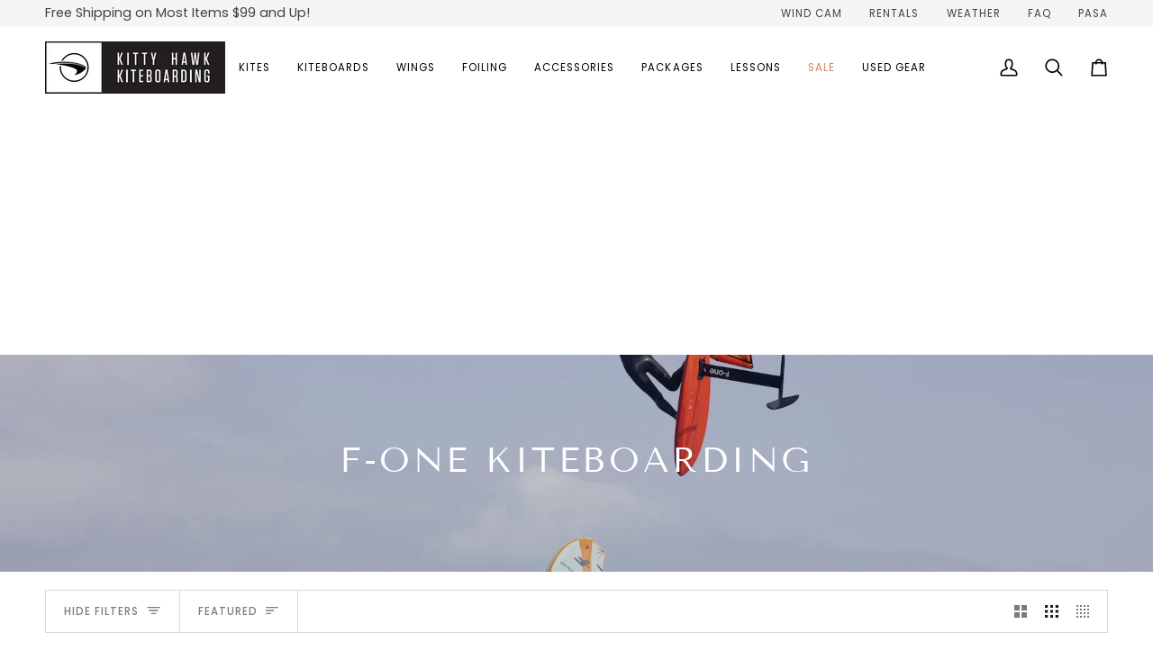

--- FILE ---
content_type: text/html; charset=utf-8
request_url: https://khkkiteboarding.com/collections/f-one-kiteboarding
body_size: 44484
content:
<!doctype html>




<html class="no-js" lang="en" ><head>
  <meta charset="utf-8">
  <meta http-equiv="X-UA-Compatible" content="IE=edge,chrome=1">
  <meta name="viewport" content="width=device-width,initial-scale=1,viewport-fit=cover">
  <meta name="theme-color" content="#748cab"><link rel="canonical" href="https://khkkiteboarding.com/collections/f-one-kiteboarding"><!-- ======================= Pipeline Theme V8.1.1 ========================= -->

  <!-- Preloading ================================================================== -->

  <link rel="preconnect" href="https://fonts.shopify.com" crossorigin><link rel="preload" href="//khkkiteboarding.com/cdn/fonts/poppins/poppins_n4.0ba78fa5af9b0e1a374041b3ceaadf0a43b41362.woff2" as="font" type="font/woff2" crossorigin><link rel="preload" href="//khkkiteboarding.com/cdn/fonts/tenor_sans/tenorsans_n4.966071a72c28462a9256039d3e3dc5b0cf314f65.woff2" as="font" type="font/woff2" crossorigin><link rel="preload" href="//khkkiteboarding.com/cdn/fonts/poppins/poppins_n4.0ba78fa5af9b0e1a374041b3ceaadf0a43b41362.woff2" as="font" type="font/woff2" crossorigin><!-- Title and description ================================================ --><link rel="shortcut icon" href="//khkkiteboarding.com/cdn/shop/files/favicon_32x32.png?v=1613525135" type="image/png">
  <title>
    

    F-One Kiteboarding
&ndash; Kitty Hawk Kiteboarding

  </title><!-- /snippets/social-meta-tags.liquid --><meta property="og:site_name" content="Kitty Hawk Kiteboarding">
<meta property="og:url" content="https://khkkiteboarding.com/collections/f-one-kiteboarding">
<meta property="og:title" content="F-One Kiteboarding">
<meta property="og:type" content="website">
<meta property="og:description" content="Kiteboarding, Wing Foil, Snowkiting, and Kiteboarding apparel.  Massive selection of Kiteboard and Wing equipment, used kites, wetsuits, power kites and more!"><meta property="og:image" content="http://khkkiteboarding.com/cdn/shop/collections/2018-fone-bandit.jpg?v=1718987090">
    <meta property="og:image:secure_url" content="https://khkkiteboarding.com/cdn/shop/collections/2018-fone-bandit.jpg?v=1718987090">
    <meta property="og:image:width" content="1920">
    <meta property="og:image:height" content="1281">
<!-- CSS ================================================================== -->

  <link href="//khkkiteboarding.com/cdn/shop/t/41/assets/font-settings.css?v=48719880192564896721765294679" rel="stylesheet" type="text/css" media="all" />

  <!-- /snippets/css-variables.liquid -->


<style data-shopify>

:root {
/* ================ Layout Variables ================ */






--LAYOUT-WIDTH: 1450px;
--LAYOUT-GUTTER: 24px;
--LAYOUT-GUTTER-OFFSET: -24px;
--NAV-GUTTER: 15px;
--LAYOUT-OUTER: 50px;

/* ================ Product video ================ */

--COLOR-VIDEO-BG: #f2f2f2;


/* ================ Color Variables ================ */

/* === Backgrounds ===*/
--COLOR-BG: #ffffff;
--COLOR-BG-ACCENT: #f7f5f4;

/* === Text colors ===*/
--COLOR-TEXT-DARK: #1f1919;
--COLOR-TEXT: #424242;
--COLOR-TEXT-LIGHT: #7b7b7b;

/* === Bright color ===*/
--COLOR-PRIMARY: #d2815f;
--COLOR-PRIMARY-HOVER: #c35121;
--COLOR-PRIMARY-FADE: rgba(210, 129, 95, 0.05);
--COLOR-PRIMARY-FADE-HOVER: rgba(210, 129, 95, 0.1);--COLOR-PRIMARY-OPPOSITE: #ffffff;

/* === Secondary/link Color ===*/
--COLOR-SECONDARY: #748cab;
--COLOR-SECONDARY-HOVER: #3f6493;
--COLOR-SECONDARY-FADE: rgba(116, 140, 171, 0.05);
--COLOR-SECONDARY-FADE-HOVER: rgba(116, 140, 171, 0.1);--COLOR-SECONDARY-OPPOSITE: #ffffff;

/* === Shades of grey ===*/
--COLOR-A5:  rgba(66, 66, 66, 0.05);
--COLOR-A10: rgba(66, 66, 66, 0.1);
--COLOR-A20: rgba(66, 66, 66, 0.2);
--COLOR-A35: rgba(66, 66, 66, 0.35);
--COLOR-A50: rgba(66, 66, 66, 0.5);
--COLOR-A80: rgba(66, 66, 66, 0.8);
--COLOR-A90: rgba(66, 66, 66, 0.9);
--COLOR-A95: rgba(66, 66, 66, 0.95);


/* ================ Inverted Color Variables ================ */

--INVERSE-BG: #424242;
--INVERSE-BG-ACCENT: #1d1d1d;

/* === Text colors ===*/
--INVERSE-TEXT-DARK: #ffffff;
--INVERSE-TEXT: #ffffff;
--INVERSE-TEXT-LIGHT: #c6c6c6;

/* === Bright color ===*/
--INVERSE-PRIMARY: #d2815f;
--INVERSE-PRIMARY-HOVER: #c35121;
--INVERSE-PRIMARY-FADE: rgba(210, 129, 95, 0.05);
--INVERSE-PRIMARY-FADE-HOVER: rgba(210, 129, 95, 0.1);--INVERSE-PRIMARY-OPPOSITE: #000000;


/* === Second Color ===*/
--INVERSE-SECONDARY: #748cab;
--INVERSE-SECONDARY-HOVER: #3f6493;
--INVERSE-SECONDARY-FADE: rgba(116, 140, 171, 0.05);
--INVERSE-SECONDARY-FADE-HOVER: rgba(116, 140, 171, 0.1);--INVERSE-SECONDARY-OPPOSITE: #ffffff;


/* === Shades of grey ===*/
--INVERSE-A5:  rgba(255, 255, 255, 0.05);
--INVERSE-A10: rgba(255, 255, 255, 0.1);
--INVERSE-A20: rgba(255, 255, 255, 0.2);
--INVERSE-A35: rgba(255, 255, 255, 0.3);
--INVERSE-A80: rgba(255, 255, 255, 0.8);
--INVERSE-A90: rgba(255, 255, 255, 0.9);
--INVERSE-A95: rgba(255, 255, 255, 0.95);


/* ================ Bright Color Variables ================ */

--BRIGHT-BG: #d2815f;
--BRIGHT-BG-ACCENT: #94553a;

/* === Text colors ===*/
--BRIGHT-TEXT-DARK: #ffffff;
--BRIGHT-TEXT: #ffffff;
--BRIGHT-TEXT-LIGHT: #f2d9cf;

/* === Bright color ===*/
--BRIGHT-PRIMARY: #ff763d;
--BRIGHT-PRIMARY-HOVER: #f04600;
--BRIGHT-PRIMARY-FADE: rgba(255, 118, 61, 0.05);
--BRIGHT-PRIMARY-FADE-HOVER: rgba(255, 118, 61, 0.1);--BRIGHT-PRIMARY-OPPOSITE: #000000;


/* === Second Color ===*/
--BRIGHT-SECONDARY: #3d5aff;
--BRIGHT-SECONDARY-HOVER: #0024f0;
--BRIGHT-SECONDARY-FADE: rgba(61, 90, 255, 0.05);
--BRIGHT-SECONDARY-FADE-HOVER: rgba(61, 90, 255, 0.1);--BRIGHT-SECONDARY-OPPOSITE: #ffffff;


/* === Shades of grey ===*/
--BRIGHT-A5:  rgba(255, 255, 255, 0.05);
--BRIGHT-A10: rgba(255, 255, 255, 0.1);
--BRIGHT-A20: rgba(255, 255, 255, 0.2);
--BRIGHT-A35: rgba(255, 255, 255, 0.3);
--BRIGHT-A80: rgba(255, 255, 255, 0.8);
--BRIGHT-A90: rgba(255, 255, 255, 0.9);
--BRIGHT-A95: rgba(255, 255, 255, 0.95);


/* === Account Bar ===*/
--COLOR-ANNOUNCEMENT-BG: #f7f5f4;
--COLOR-ANNOUNCEMENT-TEXT: #424242;

/* === Nav and dropdown link background ===*/
--COLOR-NAV: #ffffff;
--COLOR-NAV-TEXT: #000000;
--COLOR-NAV-TEXT-DARK: #000000;
--COLOR-NAV-TEXT-LIGHT: #4d4d4d;
--COLOR-NAV-BORDER: #f7f5f4;
--COLOR-NAV-A10: rgba(0, 0, 0, 0.1);
--COLOR-NAV-A50: rgba(0, 0, 0, 0.5);
--COLOR-HIGHLIGHT-LINK: #d2815f;

/* === Site Footer ===*/
--COLOR-FOOTER-BG: #424242;
--COLOR-FOOTER-TEXT: #ffffff;
--COLOR-FOOTER-A5: rgba(255, 255, 255, 0.05);
--COLOR-FOOTER-A15: rgba(255, 255, 255, 0.15);
--COLOR-FOOTER-A90: rgba(255, 255, 255, 0.9);

/* === Sub-Footer ===*/
--COLOR-SUB-FOOTER-BG: #1d1d1d;
--COLOR-SUB-FOOTER-TEXT: #dfdfdf;
--COLOR-SUB-FOOTER-A5: rgba(223, 223, 223, 0.05);
--COLOR-SUB-FOOTER-A15: rgba(223, 223, 223, 0.15);
--COLOR-SUB-FOOTER-A90: rgba(223, 223, 223, 0.9);

/* === Products ===*/
--PRODUCT-GRID-ASPECT-RATIO: 80.0%;

/* === Product badges ===*/
--COLOR-BADGE: #ffffff;
--COLOR-BADGE-TEXT: #424242;
--COLOR-BADGE-TEXT-DARK: #1f1919;
--COLOR-BADGE-TEXT-HOVER: #686868;
--COLOR-BADGE-HAIRLINE: #f6f6f6;

/* === Product item slider ===*/--COLOR-PRODUCT-SLIDER: #ffffff;--COLOR-PRODUCT-SLIDER-OPPOSITE: rgba(13, 13, 13, 0.06);/* === disabled form colors ===*/
--COLOR-DISABLED-BG: #ececec;
--COLOR-DISABLED-TEXT: #bdbdbd;

--INVERSE-DISABLED-BG: #555555;
--INVERSE-DISABLED-TEXT: #848484;


/* === Tailwind RGBA Palette ===*/
--RGB-CANVAS: 255 255 255;
--RGB-CONTENT: 66 66 66;
--RGB-PRIMARY: 210 129 95;
--RGB-SECONDARY: 116 140 171;

--RGB-DARK-CANVAS: 66 66 66;
--RGB-DARK-CONTENT: 255 255 255;
--RGB-DARK-PRIMARY: 210 129 95;
--RGB-DARK-SECONDARY: 116 140 171;

--RGB-BRIGHT-CANVAS: 210 129 95;
--RGB-BRIGHT-CONTENT: 255 255 255;
--RGB-BRIGHT-PRIMARY: 255 118 61;
--RGB-BRIGHT-SECONDARY: 61 90 255;

--RGB-PRIMARY-CONTRAST: 255 255 255;
--RGB-SECONDARY-CONTRAST: 255 255 255;

--RGB-DARK-PRIMARY-CONTRAST: 0 0 0;
--RGB-DARK-SECONDARY-CONTRAST: 255 255 255;

--RGB-BRIGHT-PRIMARY-CONTRAST: 0 0 0;
--RGB-BRIGHT-SECONDARY-CONTRAST: 255 255 255;


/* === Button Radius === */
--BUTTON-RADIUS: 2px;


/* === Icon Stroke Width === */
--ICON-STROKE-WIDTH: 2px;


/* ================ Typography ================ */

--FONT-STACK-BODY: Poppins, sans-serif;
--FONT-STYLE-BODY: normal;
--FONT-WEIGHT-BODY: 400;
--FONT-WEIGHT-BODY-BOLD: 500;
--FONT-ADJUST-BODY: 1.0;

  --FONT-BODY-TRANSFORM: none;
  --FONT-BODY-LETTER-SPACING: normal;


--FONT-STACK-HEADING: "Tenor Sans", sans-serif;
--FONT-STYLE-HEADING: normal;
--FONT-WEIGHT-HEADING: 400;
--FONT-WEIGHT-HEADING-BOLD: 700;
--FONT-ADJUST-HEADING: 1.0;

  --FONT-HEADING-TRANSFORM: uppercase;
  --FONT-HEADING-LETTER-SPACING: 0.09em;

--FONT-STACK-ACCENT: Poppins, sans-serif;
--FONT-STYLE-ACCENT: normal;
--FONT-WEIGHT-ACCENT: 400;
--FONT-WEIGHT-ACCENT-BOLD: 500;
--FONT-ADJUST-ACCENT: 1.0;

  --FONT-ACCENT-TRANSFORM: uppercase;
  --FONT-ACCENT-LETTER-SPACING: 0.09em;

--TYPE-STACK-NAV: Poppins, sans-serif;
--TYPE-STYLE-NAV: normal;
--TYPE-ADJUST-NAV: 1.0;
--TYPE-WEIGHT-NAV: 400;

  --FONT-NAV-TRANSFORM: uppercase;
  --FONT-NAV-LETTER-SPACING: 0.09em;

--TYPE-STACK-BUTTON: Poppins, sans-serif;
--TYPE-STYLE-BUTTON: normal;
--TYPE-ADJUST-BUTTON: 1.0;
--TYPE-WEIGHT-BUTTON: 500;

  --FONT-BUTTON-TRANSFORM: uppercase;
  --FONT-BUTTON-LETTER-SPACING: 0.09em;

--TYPE-STACK-KICKER: Poppins, sans-serif;
--TYPE-STYLE-KICKER: normal;
--TYPE-ADJUST-KICKER: 1.0;
--TYPE-WEIGHT-KICKER: 500;

  --FONT-KICKER-TRANSFORM: uppercase;
  --FONT-KICKER-LETTER-SPACING: 0.09em;



--ICO-SELECT: url('//khkkiteboarding.com/cdn/shop/t/41/assets/ico-select.svg?v=30263340977227285681765294679');


/* ================ Photo correction ================ */
--PHOTO-CORRECTION: 100%;



}


/* ================ Typography ================ */
/* ================ type-scale.com ============ */

/* 1.16 base 13 */
:root {
 --font-1: 10px;
 --font-2: 11.3px;
 --font-3: 12px;
 --font-4: 13px;
 --font-5: 15.5px;
 --font-6: 17px;
 --font-7: 20px;
 --font-8: 23.5px;
 --font-9: 27px;
 --font-10:32px;
 --font-11:37px;
 --font-12:43px;
 --font-13:49px;
 --font-14:57px;
 --font-15:67px;
}

/* 1.175 base 13.5 */
@media only screen and (min-width: 480px) and (max-width: 1099px) {
  :root {
    --font-1: 10px;
    --font-2: 11.5px;
    --font-3: 12.5px;
    --font-4: 13.5px;
    --font-5: 16px;
    --font-6: 18px;
    --font-7: 21px;
    --font-8: 25px;
    --font-9: 29px;
    --font-10:34px;
    --font-11:40px;
    --font-12:47px;
    --font-13:56px;
    --font-14:65px;
   --font-15:77px;
  }
}
/* 1.22 base 14.5 */
@media only screen and (min-width: 1100px) {
  :root {
    --font-1: 10px;
    --font-2: 11.5px;
    --font-3: 13px;
    --font-4: 14.5px;
    --font-5: 17.5px;
    --font-6: 22px;
    --font-7: 26px;
    --font-8: 32px;
    --font-9: 39px;
    --font-10:48px;
    --font-11:58px;
    --font-12:71px;
    --font-13:87px;
    --font-14:106px;
    --font-15:129px;
 }
}


</style>


  <link href="//khkkiteboarding.com/cdn/shop/t/41/assets/theme.css?v=111940106638163354671765294653" rel="stylesheet" type="text/css" media="all" />

  <script>
    document.documentElement.className = document.documentElement.className.replace('no-js', 'js');

    
      document.documentElement.classList.add('aos-initialized');let root = '/';
    if (root[root.length - 1] !== '/') {
      root = `${root}/`;
    }
    var theme = {
      routes: {
        root_url: root,
        cart: '/cart',
        cart_add_url: '/cart/add',
        product_recommendations_url: '/recommendations/products',
        account_addresses_url: '/account/addresses',
        predictive_search_url: '/search/suggest'
      },
      state: {
        cartOpen: null,
      },
      sizes: {
        small: 480,
        medium: 768,
        large: 1100,
        widescreen: 1400
      },
      assets: {
        photoswipe: '//khkkiteboarding.com/cdn/shop/t/41/assets/photoswipe.js?v=169308975333299535361765294653',
        smoothscroll: '//khkkiteboarding.com/cdn/shop/t/41/assets/smoothscroll.js?v=37906625415260927261765294653',
        swatches: '//khkkiteboarding.com/cdn/shop/t/41/assets/swatches.json?v=17256643191622149961765294653',
        noImage: '//khkkiteboarding.com/cdn/shopifycloud/storefront/assets/no-image-2048-a2addb12.gif',
        
        
        base: '//khkkiteboarding.com/cdn/shop/t/41/assets/'
        
      },
      strings: {
        swatchesKey: "Color, Colour",
        addToCart: "Add to Cart",
        estimateShipping: "Estimate shipping",
        noShippingAvailable: "We do not ship to this destination.",
        free: "Free",
        from: "From",
        preOrder: "Pre-order",
        soldOut: "Sold Out",
        sale: "Sale",
        subscription: "Subscription",
        unavailable: "Unavailable",
        unitPrice: "Unit price",
        unitPriceSeparator: "per",
        stockout: "All available stock is in cart",
        products: "Products",
        pages: "Pages",
        collections: "Collections",
        resultsFor: "Results for",
        noResultsFor: "No results for",
        articles: "Articles",
        successMessage: "Link copied to clipboard",
      },
      settings: {
        badge_sale_type: "dollar",
        animate_hover: true,
        animate_scroll: true,
        show_locale_desktop: null,
        show_locale_mobile: null,
        show_currency_desktop: null,
        show_currency_mobile: null,
        currency_select_type: "country",
        currency_code_enable: false,
        cycle_images_hover_delay: 1.5
      },
      info: {
        name: 'pipeline'
      },
      version: '8.1.1',
      moneyFormat: "$ {{amount}}",
      shopCurrency: "USD",
      currencyCode: "USD"
    }
    let windowInnerHeight = window.innerHeight;
    document.documentElement.style.setProperty('--full-screen', `${windowInnerHeight}px`);
    document.documentElement.style.setProperty('--three-quarters', `${windowInnerHeight * 0.75}px`);
    document.documentElement.style.setProperty('--two-thirds', `${windowInnerHeight * 0.66}px`);
    document.documentElement.style.setProperty('--one-half', `${windowInnerHeight * 0.5}px`);
    document.documentElement.style.setProperty('--one-third', `${windowInnerHeight * 0.33}px`);
    document.documentElement.style.setProperty('--one-fifth', `${windowInnerHeight * 0.2}px`);

    window.isRTL = document.documentElement.getAttribute('dir') === 'rtl';
  </script><!-- Theme Javascript ============================================================== -->
  <script src="//khkkiteboarding.com/cdn/shop/t/41/assets/vendor.js?v=69555399850987115801765294653" defer="defer"></script>
  <script src="//khkkiteboarding.com/cdn/shop/t/41/assets/theme.js?v=42391841312106742781765294653" defer="defer"></script>

  
  <script>
    function addLoadingClassToLoadingImages(container) {
      container.querySelectorAll('[data-needs-loading-animation] img').forEach((el) => {
        if (!el.complete) {
          el.parentNode.classList.add('loading-shimmer');
        }
      });
    }

    // Remove loading class from all already loaded images
    function removeLoadingClassFromLoadedImages(container) {
      container.querySelectorAll('img').forEach((el) => {
        if (el.complete) {
          delete el.parentNode.dataset.needsLoadingAnimation;
          el.parentNode.classList.remove('loading-shimmer');
        }
      });
    }

    // Remove loading class from image on `load` event
    function handleImageLoaded(el) {
      if (el.tagName == 'IMG' && el.parentNode.classList.contains('loading-shimmer')) {
        delete el.parentNode.dataset.needsLoadingAnimation;
        el.parentNode.classList.remove('loading-shimmer');
      }
    }

    // Watch for any load events that bubble up from child elements
    document.addEventListener(
      'load',
      (e) => {
        const el = e.target;

        // Capture load events from img tags and then remove their `loading-shimmer` class
        handleImageLoaded(el);
      },
      true
    );

    // Tasks to run when the DOM elements are available
    window.addEventListener('DOMContentLoaded', () => {
      addLoadingClassToLoadingImages(document);
    });
  </script>

  <script>
    (function () {
      function onPageShowEvents() {
        if ('requestIdleCallback' in window) {
          requestIdleCallback(initCartEvent, { timeout: 500 })
        } else {
          initCartEvent()
        }
        function initCartEvent(){
          window.fetch(window.theme.routes.cart + '.js')
          .then((response) => {
            if(!response.ok){
              throw {status: response.statusText};
            }
            return response.json();
          })
          .then((response) => {
            document.dispatchEvent(new CustomEvent('theme:cart:change', {
              detail: {
                cart: response,
              },
              bubbles: true,
            }));
            return response;
          })
          .catch((e) => {
            console.error(e);
          });
        }
      };
      window.onpageshow = onPageShowEvents;
    })();
  </script>

  <script type="text/javascript">
    if (window.MSInputMethodContext && document.documentMode) {
      var scripts = document.getElementsByTagName('script')[0];
      var polyfill = document.createElement("script");
      polyfill.defer = true;
      polyfill.src = "//khkkiteboarding.com/cdn/shop/t/41/assets/ie11.js?v=144489047535103983231765294653";

      scripts.parentNode.insertBefore(polyfill, scripts);
    }
  </script>

  <!-- Shopify app scripts =========================================================== -->
  <script>window.performance && window.performance.mark && window.performance.mark('shopify.content_for_header.start');</script><meta name="google-site-verification" content="s75lOOPuRysNJxIOmE8sUjREE06GKvRQzupbQrobFVc">
<meta name="google-site-verification" content="s75lOOPuRysNJxIOmE8sUjREE06GKvRQzupbQrobFVc">
<meta id="shopify-digital-wallet" name="shopify-digital-wallet" content="/6819229/digital_wallets/dialog">
<meta name="shopify-checkout-api-token" content="88c6ec799f1df3d3b77a567cc7e67eac">
<link rel="alternate" type="application/atom+xml" title="Feed" href="/collections/f-one-kiteboarding.atom" />
<link rel="alternate" type="application/json+oembed" href="https://khkkiteboarding.com/collections/f-one-kiteboarding.oembed">
<script async="async" src="/checkouts/internal/preloads.js?locale=en-US"></script>
<link rel="preconnect" href="https://shop.app" crossorigin="anonymous">
<script async="async" src="https://shop.app/checkouts/internal/preloads.js?locale=en-US&shop_id=6819229" crossorigin="anonymous"></script>
<script id="apple-pay-shop-capabilities" type="application/json">{"shopId":6819229,"countryCode":"US","currencyCode":"USD","merchantCapabilities":["supports3DS"],"merchantId":"gid:\/\/shopify\/Shop\/6819229","merchantName":"Kitty Hawk Kiteboarding","requiredBillingContactFields":["postalAddress","email","phone"],"requiredShippingContactFields":["postalAddress","email","phone"],"shippingType":"shipping","supportedNetworks":["visa","masterCard","amex","discover","elo","jcb"],"total":{"type":"pending","label":"Kitty Hawk Kiteboarding","amount":"1.00"},"shopifyPaymentsEnabled":true,"supportsSubscriptions":true}</script>
<script id="shopify-features" type="application/json">{"accessToken":"88c6ec799f1df3d3b77a567cc7e67eac","betas":["rich-media-storefront-analytics"],"domain":"khkkiteboarding.com","predictiveSearch":true,"shopId":6819229,"locale":"en"}</script>
<script>var Shopify = Shopify || {};
Shopify.shop = "khkkiteboarding.myshopify.com";
Shopify.locale = "en";
Shopify.currency = {"active":"USD","rate":"1.0"};
Shopify.country = "US";
Shopify.theme = {"name":"Pipeline 1\/30\/26","id":155133444342,"schema_name":"Pipeline","schema_version":"8.1.1","theme_store_id":739,"role":"main"};
Shopify.theme.handle = "null";
Shopify.theme.style = {"id":null,"handle":null};
Shopify.cdnHost = "khkkiteboarding.com/cdn";
Shopify.routes = Shopify.routes || {};
Shopify.routes.root = "/";</script>
<script type="module">!function(o){(o.Shopify=o.Shopify||{}).modules=!0}(window);</script>
<script>!function(o){function n(){var o=[];function n(){o.push(Array.prototype.slice.apply(arguments))}return n.q=o,n}var t=o.Shopify=o.Shopify||{};t.loadFeatures=n(),t.autoloadFeatures=n()}(window);</script>
<script>
  window.ShopifyPay = window.ShopifyPay || {};
  window.ShopifyPay.apiHost = "shop.app\/pay";
  window.ShopifyPay.redirectState = null;
</script>
<script id="shop-js-analytics" type="application/json">{"pageType":"collection"}</script>
<script defer="defer" async type="module" src="//khkkiteboarding.com/cdn/shopifycloud/shop-js/modules/v2/client.init-shop-cart-sync_BN7fPSNr.en.esm.js"></script>
<script defer="defer" async type="module" src="//khkkiteboarding.com/cdn/shopifycloud/shop-js/modules/v2/chunk.common_Cbph3Kss.esm.js"></script>
<script defer="defer" async type="module" src="//khkkiteboarding.com/cdn/shopifycloud/shop-js/modules/v2/chunk.modal_DKumMAJ1.esm.js"></script>
<script type="module">
  await import("//khkkiteboarding.com/cdn/shopifycloud/shop-js/modules/v2/client.init-shop-cart-sync_BN7fPSNr.en.esm.js");
await import("//khkkiteboarding.com/cdn/shopifycloud/shop-js/modules/v2/chunk.common_Cbph3Kss.esm.js");
await import("//khkkiteboarding.com/cdn/shopifycloud/shop-js/modules/v2/chunk.modal_DKumMAJ1.esm.js");

  window.Shopify.SignInWithShop?.initShopCartSync?.({"fedCMEnabled":true,"windoidEnabled":true});

</script>
<script>
  window.Shopify = window.Shopify || {};
  if (!window.Shopify.featureAssets) window.Shopify.featureAssets = {};
  window.Shopify.featureAssets['shop-js'] = {"shop-cart-sync":["modules/v2/client.shop-cart-sync_CJVUk8Jm.en.esm.js","modules/v2/chunk.common_Cbph3Kss.esm.js","modules/v2/chunk.modal_DKumMAJ1.esm.js"],"init-fed-cm":["modules/v2/client.init-fed-cm_7Fvt41F4.en.esm.js","modules/v2/chunk.common_Cbph3Kss.esm.js","modules/v2/chunk.modal_DKumMAJ1.esm.js"],"init-shop-email-lookup-coordinator":["modules/v2/client.init-shop-email-lookup-coordinator_Cc088_bR.en.esm.js","modules/v2/chunk.common_Cbph3Kss.esm.js","modules/v2/chunk.modal_DKumMAJ1.esm.js"],"init-windoid":["modules/v2/client.init-windoid_hPopwJRj.en.esm.js","modules/v2/chunk.common_Cbph3Kss.esm.js","modules/v2/chunk.modal_DKumMAJ1.esm.js"],"shop-button":["modules/v2/client.shop-button_B0jaPSNF.en.esm.js","modules/v2/chunk.common_Cbph3Kss.esm.js","modules/v2/chunk.modal_DKumMAJ1.esm.js"],"shop-cash-offers":["modules/v2/client.shop-cash-offers_DPIskqss.en.esm.js","modules/v2/chunk.common_Cbph3Kss.esm.js","modules/v2/chunk.modal_DKumMAJ1.esm.js"],"shop-toast-manager":["modules/v2/client.shop-toast-manager_CK7RT69O.en.esm.js","modules/v2/chunk.common_Cbph3Kss.esm.js","modules/v2/chunk.modal_DKumMAJ1.esm.js"],"init-shop-cart-sync":["modules/v2/client.init-shop-cart-sync_BN7fPSNr.en.esm.js","modules/v2/chunk.common_Cbph3Kss.esm.js","modules/v2/chunk.modal_DKumMAJ1.esm.js"],"init-customer-accounts-sign-up":["modules/v2/client.init-customer-accounts-sign-up_CfPf4CXf.en.esm.js","modules/v2/client.shop-login-button_DeIztwXF.en.esm.js","modules/v2/chunk.common_Cbph3Kss.esm.js","modules/v2/chunk.modal_DKumMAJ1.esm.js"],"pay-button":["modules/v2/client.pay-button_CgIwFSYN.en.esm.js","modules/v2/chunk.common_Cbph3Kss.esm.js","modules/v2/chunk.modal_DKumMAJ1.esm.js"],"init-customer-accounts":["modules/v2/client.init-customer-accounts_DQ3x16JI.en.esm.js","modules/v2/client.shop-login-button_DeIztwXF.en.esm.js","modules/v2/chunk.common_Cbph3Kss.esm.js","modules/v2/chunk.modal_DKumMAJ1.esm.js"],"avatar":["modules/v2/client.avatar_BTnouDA3.en.esm.js"],"init-shop-for-new-customer-accounts":["modules/v2/client.init-shop-for-new-customer-accounts_CsZy_esa.en.esm.js","modules/v2/client.shop-login-button_DeIztwXF.en.esm.js","modules/v2/chunk.common_Cbph3Kss.esm.js","modules/v2/chunk.modal_DKumMAJ1.esm.js"],"shop-follow-button":["modules/v2/client.shop-follow-button_BRMJjgGd.en.esm.js","modules/v2/chunk.common_Cbph3Kss.esm.js","modules/v2/chunk.modal_DKumMAJ1.esm.js"],"checkout-modal":["modules/v2/client.checkout-modal_B9Drz_yf.en.esm.js","modules/v2/chunk.common_Cbph3Kss.esm.js","modules/v2/chunk.modal_DKumMAJ1.esm.js"],"shop-login-button":["modules/v2/client.shop-login-button_DeIztwXF.en.esm.js","modules/v2/chunk.common_Cbph3Kss.esm.js","modules/v2/chunk.modal_DKumMAJ1.esm.js"],"lead-capture":["modules/v2/client.lead-capture_DXYzFM3R.en.esm.js","modules/v2/chunk.common_Cbph3Kss.esm.js","modules/v2/chunk.modal_DKumMAJ1.esm.js"],"shop-login":["modules/v2/client.shop-login_CA5pJqmO.en.esm.js","modules/v2/chunk.common_Cbph3Kss.esm.js","modules/v2/chunk.modal_DKumMAJ1.esm.js"],"payment-terms":["modules/v2/client.payment-terms_BxzfvcZJ.en.esm.js","modules/v2/chunk.common_Cbph3Kss.esm.js","modules/v2/chunk.modal_DKumMAJ1.esm.js"]};
</script>
<script id="__st">var __st={"a":6819229,"offset":-18000,"reqid":"7698203e-740b-4141-9519-553f728c8715-1769918112","pageurl":"khkkiteboarding.com\/collections\/f-one-kiteboarding","u":"40a3b44159c5","p":"collection","rtyp":"collection","rid":655425550};</script>
<script>window.ShopifyPaypalV4VisibilityTracking = true;</script>
<script id="captcha-bootstrap">!function(){'use strict';const t='contact',e='account',n='new_comment',o=[[t,t],['blogs',n],['comments',n],[t,'customer']],c=[[e,'customer_login'],[e,'guest_login'],[e,'recover_customer_password'],[e,'create_customer']],r=t=>t.map((([t,e])=>`form[action*='/${t}']:not([data-nocaptcha='true']) input[name='form_type'][value='${e}']`)).join(','),a=t=>()=>t?[...document.querySelectorAll(t)].map((t=>t.form)):[];function s(){const t=[...o],e=r(t);return a(e)}const i='password',u='form_key',d=['recaptcha-v3-token','g-recaptcha-response','h-captcha-response',i],f=()=>{try{return window.sessionStorage}catch{return}},m='__shopify_v',_=t=>t.elements[u];function p(t,e,n=!1){try{const o=window.sessionStorage,c=JSON.parse(o.getItem(e)),{data:r}=function(t){const{data:e,action:n}=t;return t[m]||n?{data:e,action:n}:{data:t,action:n}}(c);for(const[e,n]of Object.entries(r))t.elements[e]&&(t.elements[e].value=n);n&&o.removeItem(e)}catch(o){console.error('form repopulation failed',{error:o})}}const l='form_type',E='cptcha';function T(t){t.dataset[E]=!0}const w=window,h=w.document,L='Shopify',v='ce_forms',y='captcha';let A=!1;((t,e)=>{const n=(g='f06e6c50-85a8-45c8-87d0-21a2b65856fe',I='https://cdn.shopify.com/shopifycloud/storefront-forms-hcaptcha/ce_storefront_forms_captcha_hcaptcha.v1.5.2.iife.js',D={infoText:'Protected by hCaptcha',privacyText:'Privacy',termsText:'Terms'},(t,e,n)=>{const o=w[L][v],c=o.bindForm;if(c)return c(t,g,e,D).then(n);var r;o.q.push([[t,g,e,D],n]),r=I,A||(h.body.append(Object.assign(h.createElement('script'),{id:'captcha-provider',async:!0,src:r})),A=!0)});var g,I,D;w[L]=w[L]||{},w[L][v]=w[L][v]||{},w[L][v].q=[],w[L][y]=w[L][y]||{},w[L][y].protect=function(t,e){n(t,void 0,e),T(t)},Object.freeze(w[L][y]),function(t,e,n,w,h,L){const[v,y,A,g]=function(t,e,n){const i=e?o:[],u=t?c:[],d=[...i,...u],f=r(d),m=r(i),_=r(d.filter((([t,e])=>n.includes(e))));return[a(f),a(m),a(_),s()]}(w,h,L),I=t=>{const e=t.target;return e instanceof HTMLFormElement?e:e&&e.form},D=t=>v().includes(t);t.addEventListener('submit',(t=>{const e=I(t);if(!e)return;const n=D(e)&&!e.dataset.hcaptchaBound&&!e.dataset.recaptchaBound,o=_(e),c=g().includes(e)&&(!o||!o.value);(n||c)&&t.preventDefault(),c&&!n&&(function(t){try{if(!f())return;!function(t){const e=f();if(!e)return;const n=_(t);if(!n)return;const o=n.value;o&&e.removeItem(o)}(t);const e=Array.from(Array(32),(()=>Math.random().toString(36)[2])).join('');!function(t,e){_(t)||t.append(Object.assign(document.createElement('input'),{type:'hidden',name:u})),t.elements[u].value=e}(t,e),function(t,e){const n=f();if(!n)return;const o=[...t.querySelectorAll(`input[type='${i}']`)].map((({name:t})=>t)),c=[...d,...o],r={};for(const[a,s]of new FormData(t).entries())c.includes(a)||(r[a]=s);n.setItem(e,JSON.stringify({[m]:1,action:t.action,data:r}))}(t,e)}catch(e){console.error('failed to persist form',e)}}(e),e.submit())}));const S=(t,e)=>{t&&!t.dataset[E]&&(n(t,e.some((e=>e===t))),T(t))};for(const o of['focusin','change'])t.addEventListener(o,(t=>{const e=I(t);D(e)&&S(e,y())}));const B=e.get('form_key'),M=e.get(l),P=B&&M;t.addEventListener('DOMContentLoaded',(()=>{const t=y();if(P)for(const e of t)e.elements[l].value===M&&p(e,B);[...new Set([...A(),...v().filter((t=>'true'===t.dataset.shopifyCaptcha))])].forEach((e=>S(e,t)))}))}(h,new URLSearchParams(w.location.search),n,t,e,['guest_login'])})(!0,!0)}();</script>
<script integrity="sha256-4kQ18oKyAcykRKYeNunJcIwy7WH5gtpwJnB7kiuLZ1E=" data-source-attribution="shopify.loadfeatures" defer="defer" src="//khkkiteboarding.com/cdn/shopifycloud/storefront/assets/storefront/load_feature-a0a9edcb.js" crossorigin="anonymous"></script>
<script crossorigin="anonymous" defer="defer" src="//khkkiteboarding.com/cdn/shopifycloud/storefront/assets/shopify_pay/storefront-65b4c6d7.js?v=20250812"></script>
<script data-source-attribution="shopify.dynamic_checkout.dynamic.init">var Shopify=Shopify||{};Shopify.PaymentButton=Shopify.PaymentButton||{isStorefrontPortableWallets:!0,init:function(){window.Shopify.PaymentButton.init=function(){};var t=document.createElement("script");t.src="https://khkkiteboarding.com/cdn/shopifycloud/portable-wallets/latest/portable-wallets.en.js",t.type="module",document.head.appendChild(t)}};
</script>
<script data-source-attribution="shopify.dynamic_checkout.buyer_consent">
  function portableWalletsHideBuyerConsent(e){var t=document.getElementById("shopify-buyer-consent"),n=document.getElementById("shopify-subscription-policy-button");t&&n&&(t.classList.add("hidden"),t.setAttribute("aria-hidden","true"),n.removeEventListener("click",e))}function portableWalletsShowBuyerConsent(e){var t=document.getElementById("shopify-buyer-consent"),n=document.getElementById("shopify-subscription-policy-button");t&&n&&(t.classList.remove("hidden"),t.removeAttribute("aria-hidden"),n.addEventListener("click",e))}window.Shopify?.PaymentButton&&(window.Shopify.PaymentButton.hideBuyerConsent=portableWalletsHideBuyerConsent,window.Shopify.PaymentButton.showBuyerConsent=portableWalletsShowBuyerConsent);
</script>
<script data-source-attribution="shopify.dynamic_checkout.cart.bootstrap">document.addEventListener("DOMContentLoaded",(function(){function t(){return document.querySelector("shopify-accelerated-checkout-cart, shopify-accelerated-checkout")}if(t())Shopify.PaymentButton.init();else{new MutationObserver((function(e,n){t()&&(Shopify.PaymentButton.init(),n.disconnect())})).observe(document.body,{childList:!0,subtree:!0})}}));
</script>
<link id="shopify-accelerated-checkout-styles" rel="stylesheet" media="screen" href="https://khkkiteboarding.com/cdn/shopifycloud/portable-wallets/latest/accelerated-checkout-backwards-compat.css" crossorigin="anonymous">
<style id="shopify-accelerated-checkout-cart">
        #shopify-buyer-consent {
  margin-top: 1em;
  display: inline-block;
  width: 100%;
}

#shopify-buyer-consent.hidden {
  display: none;
}

#shopify-subscription-policy-button {
  background: none;
  border: none;
  padding: 0;
  text-decoration: underline;
  font-size: inherit;
  cursor: pointer;
}

#shopify-subscription-policy-button::before {
  box-shadow: none;
}

      </style>

<script>window.performance && window.performance.mark && window.performance.mark('shopify.content_for_header.end');</script>
<link href="https://monorail-edge.shopifysvc.com" rel="dns-prefetch">
<script>(function(){if ("sendBeacon" in navigator && "performance" in window) {try {var session_token_from_headers = performance.getEntriesByType('navigation')[0].serverTiming.find(x => x.name == '_s').description;} catch {var session_token_from_headers = undefined;}var session_cookie_matches = document.cookie.match(/_shopify_s=([^;]*)/);var session_token_from_cookie = session_cookie_matches && session_cookie_matches.length === 2 ? session_cookie_matches[1] : "";var session_token = session_token_from_headers || session_token_from_cookie || "";function handle_abandonment_event(e) {var entries = performance.getEntries().filter(function(entry) {return /monorail-edge.shopifysvc.com/.test(entry.name);});if (!window.abandonment_tracked && entries.length === 0) {window.abandonment_tracked = true;var currentMs = Date.now();var navigation_start = performance.timing.navigationStart;var payload = {shop_id: 6819229,url: window.location.href,navigation_start,duration: currentMs - navigation_start,session_token,page_type: "collection"};window.navigator.sendBeacon("https://monorail-edge.shopifysvc.com/v1/produce", JSON.stringify({schema_id: "online_store_buyer_site_abandonment/1.1",payload: payload,metadata: {event_created_at_ms: currentMs,event_sent_at_ms: currentMs}}));}}window.addEventListener('pagehide', handle_abandonment_event);}}());</script>
<script id="web-pixels-manager-setup">(function e(e,d,r,n,o){if(void 0===o&&(o={}),!Boolean(null===(a=null===(i=window.Shopify)||void 0===i?void 0:i.analytics)||void 0===a?void 0:a.replayQueue)){var i,a;window.Shopify=window.Shopify||{};var t=window.Shopify;t.analytics=t.analytics||{};var s=t.analytics;s.replayQueue=[],s.publish=function(e,d,r){return s.replayQueue.push([e,d,r]),!0};try{self.performance.mark("wpm:start")}catch(e){}var l=function(){var e={modern:/Edge?\/(1{2}[4-9]|1[2-9]\d|[2-9]\d{2}|\d{4,})\.\d+(\.\d+|)|Firefox\/(1{2}[4-9]|1[2-9]\d|[2-9]\d{2}|\d{4,})\.\d+(\.\d+|)|Chrom(ium|e)\/(9{2}|\d{3,})\.\d+(\.\d+|)|(Maci|X1{2}).+ Version\/(15\.\d+|(1[6-9]|[2-9]\d|\d{3,})\.\d+)([,.]\d+|)( \(\w+\)|)( Mobile\/\w+|) Safari\/|Chrome.+OPR\/(9{2}|\d{3,})\.\d+\.\d+|(CPU[ +]OS|iPhone[ +]OS|CPU[ +]iPhone|CPU IPhone OS|CPU iPad OS)[ +]+(15[._]\d+|(1[6-9]|[2-9]\d|\d{3,})[._]\d+)([._]\d+|)|Android:?[ /-](13[3-9]|1[4-9]\d|[2-9]\d{2}|\d{4,})(\.\d+|)(\.\d+|)|Android.+Firefox\/(13[5-9]|1[4-9]\d|[2-9]\d{2}|\d{4,})\.\d+(\.\d+|)|Android.+Chrom(ium|e)\/(13[3-9]|1[4-9]\d|[2-9]\d{2}|\d{4,})\.\d+(\.\d+|)|SamsungBrowser\/([2-9]\d|\d{3,})\.\d+/,legacy:/Edge?\/(1[6-9]|[2-9]\d|\d{3,})\.\d+(\.\d+|)|Firefox\/(5[4-9]|[6-9]\d|\d{3,})\.\d+(\.\d+|)|Chrom(ium|e)\/(5[1-9]|[6-9]\d|\d{3,})\.\d+(\.\d+|)([\d.]+$|.*Safari\/(?![\d.]+ Edge\/[\d.]+$))|(Maci|X1{2}).+ Version\/(10\.\d+|(1[1-9]|[2-9]\d|\d{3,})\.\d+)([,.]\d+|)( \(\w+\)|)( Mobile\/\w+|) Safari\/|Chrome.+OPR\/(3[89]|[4-9]\d|\d{3,})\.\d+\.\d+|(CPU[ +]OS|iPhone[ +]OS|CPU[ +]iPhone|CPU IPhone OS|CPU iPad OS)[ +]+(10[._]\d+|(1[1-9]|[2-9]\d|\d{3,})[._]\d+)([._]\d+|)|Android:?[ /-](13[3-9]|1[4-9]\d|[2-9]\d{2}|\d{4,})(\.\d+|)(\.\d+|)|Mobile Safari.+OPR\/([89]\d|\d{3,})\.\d+\.\d+|Android.+Firefox\/(13[5-9]|1[4-9]\d|[2-9]\d{2}|\d{4,})\.\d+(\.\d+|)|Android.+Chrom(ium|e)\/(13[3-9]|1[4-9]\d|[2-9]\d{2}|\d{4,})\.\d+(\.\d+|)|Android.+(UC? ?Browser|UCWEB|U3)[ /]?(15\.([5-9]|\d{2,})|(1[6-9]|[2-9]\d|\d{3,})\.\d+)\.\d+|SamsungBrowser\/(5\.\d+|([6-9]|\d{2,})\.\d+)|Android.+MQ{2}Browser\/(14(\.(9|\d{2,})|)|(1[5-9]|[2-9]\d|\d{3,})(\.\d+|))(\.\d+|)|K[Aa][Ii]OS\/(3\.\d+|([4-9]|\d{2,})\.\d+)(\.\d+|)/},d=e.modern,r=e.legacy,n=navigator.userAgent;return n.match(d)?"modern":n.match(r)?"legacy":"unknown"}(),u="modern"===l?"modern":"legacy",c=(null!=n?n:{modern:"",legacy:""})[u],f=function(e){return[e.baseUrl,"/wpm","/b",e.hashVersion,"modern"===e.buildTarget?"m":"l",".js"].join("")}({baseUrl:d,hashVersion:r,buildTarget:u}),m=function(e){var d=e.version,r=e.bundleTarget,n=e.surface,o=e.pageUrl,i=e.monorailEndpoint;return{emit:function(e){var a=e.status,t=e.errorMsg,s=(new Date).getTime(),l=JSON.stringify({metadata:{event_sent_at_ms:s},events:[{schema_id:"web_pixels_manager_load/3.1",payload:{version:d,bundle_target:r,page_url:o,status:a,surface:n,error_msg:t},metadata:{event_created_at_ms:s}}]});if(!i)return console&&console.warn&&console.warn("[Web Pixels Manager] No Monorail endpoint provided, skipping logging."),!1;try{return self.navigator.sendBeacon.bind(self.navigator)(i,l)}catch(e){}var u=new XMLHttpRequest;try{return u.open("POST",i,!0),u.setRequestHeader("Content-Type","text/plain"),u.send(l),!0}catch(e){return console&&console.warn&&console.warn("[Web Pixels Manager] Got an unhandled error while logging to Monorail."),!1}}}}({version:r,bundleTarget:l,surface:e.surface,pageUrl:self.location.href,monorailEndpoint:e.monorailEndpoint});try{o.browserTarget=l,function(e){var d=e.src,r=e.async,n=void 0===r||r,o=e.onload,i=e.onerror,a=e.sri,t=e.scriptDataAttributes,s=void 0===t?{}:t,l=document.createElement("script"),u=document.querySelector("head"),c=document.querySelector("body");if(l.async=n,l.src=d,a&&(l.integrity=a,l.crossOrigin="anonymous"),s)for(var f in s)if(Object.prototype.hasOwnProperty.call(s,f))try{l.dataset[f]=s[f]}catch(e){}if(o&&l.addEventListener("load",o),i&&l.addEventListener("error",i),u)u.appendChild(l);else{if(!c)throw new Error("Did not find a head or body element to append the script");c.appendChild(l)}}({src:f,async:!0,onload:function(){if(!function(){var e,d;return Boolean(null===(d=null===(e=window.Shopify)||void 0===e?void 0:e.analytics)||void 0===d?void 0:d.initialized)}()){var d=window.webPixelsManager.init(e)||void 0;if(d){var r=window.Shopify.analytics;r.replayQueue.forEach((function(e){var r=e[0],n=e[1],o=e[2];d.publishCustomEvent(r,n,o)})),r.replayQueue=[],r.publish=d.publishCustomEvent,r.visitor=d.visitor,r.initialized=!0}}},onerror:function(){return m.emit({status:"failed",errorMsg:"".concat(f," has failed to load")})},sri:function(e){var d=/^sha384-[A-Za-z0-9+/=]+$/;return"string"==typeof e&&d.test(e)}(c)?c:"",scriptDataAttributes:o}),m.emit({status:"loading"})}catch(e){m.emit({status:"failed",errorMsg:(null==e?void 0:e.message)||"Unknown error"})}}})({shopId: 6819229,storefrontBaseUrl: "https://khkkiteboarding.com",extensionsBaseUrl: "https://extensions.shopifycdn.com/cdn/shopifycloud/web-pixels-manager",monorailEndpoint: "https://monorail-edge.shopifysvc.com/unstable/produce_batch",surface: "storefront-renderer",enabledBetaFlags: ["2dca8a86"],webPixelsConfigList: [{"id":"483000566","configuration":"{\"config\":\"{\\\"google_tag_ids\\\":[\\\"G-4KDV0QJ3XH\\\",\\\"AW-947978799\\\",\\\"GT-KTPD9BH\\\"],\\\"target_country\\\":\\\"US\\\",\\\"gtag_events\\\":[{\\\"type\\\":\\\"begin_checkout\\\",\\\"action_label\\\":[\\\"G-4KDV0QJ3XH\\\",\\\"AW-947978799\\\/RoW2CNTnxIkBEK-EhMQD\\\"]},{\\\"type\\\":\\\"search\\\",\\\"action_label\\\":[\\\"G-4KDV0QJ3XH\\\",\\\"AW-947978799\\\/1PyFCNfnxIkBEK-EhMQD\\\"]},{\\\"type\\\":\\\"view_item\\\",\\\"action_label\\\":[\\\"G-4KDV0QJ3XH\\\",\\\"AW-947978799\\\/V0LcCM7nxIkBEK-EhMQD\\\",\\\"MC-GVGRS34910\\\"]},{\\\"type\\\":\\\"purchase\\\",\\\"action_label\\\":[\\\"G-4KDV0QJ3XH\\\",\\\"AW-947978799\\\/83iKCMvnxIkBEK-EhMQD\\\",\\\"MC-GVGRS34910\\\"]},{\\\"type\\\":\\\"page_view\\\",\\\"action_label\\\":[\\\"G-4KDV0QJ3XH\\\",\\\"AW-947978799\\\/Zi37CMjnxIkBEK-EhMQD\\\",\\\"MC-GVGRS34910\\\"]},{\\\"type\\\":\\\"add_payment_info\\\",\\\"action_label\\\":[\\\"G-4KDV0QJ3XH\\\",\\\"AW-947978799\\\/e41NCNrnxIkBEK-EhMQD\\\"]},{\\\"type\\\":\\\"add_to_cart\\\",\\\"action_label\\\":[\\\"G-4KDV0QJ3XH\\\",\\\"AW-947978799\\\/roXVCNHnxIkBEK-EhMQD\\\"]}],\\\"enable_monitoring_mode\\\":false}\"}","eventPayloadVersion":"v1","runtimeContext":"OPEN","scriptVersion":"b2a88bafab3e21179ed38636efcd8a93","type":"APP","apiClientId":1780363,"privacyPurposes":[],"dataSharingAdjustments":{"protectedCustomerApprovalScopes":["read_customer_address","read_customer_email","read_customer_name","read_customer_personal_data","read_customer_phone"]}},{"id":"139788534","configuration":"{\"pixel_id\":\"137553343624667\",\"pixel_type\":\"facebook_pixel\",\"metaapp_system_user_token\":\"-\"}","eventPayloadVersion":"v1","runtimeContext":"OPEN","scriptVersion":"ca16bc87fe92b6042fbaa3acc2fbdaa6","type":"APP","apiClientId":2329312,"privacyPurposes":["ANALYTICS","MARKETING","SALE_OF_DATA"],"dataSharingAdjustments":{"protectedCustomerApprovalScopes":["read_customer_address","read_customer_email","read_customer_name","read_customer_personal_data","read_customer_phone"]}},{"id":"124715254","configuration":"{\"tagID\":\"2612947373718\"}","eventPayloadVersion":"v1","runtimeContext":"STRICT","scriptVersion":"18031546ee651571ed29edbe71a3550b","type":"APP","apiClientId":3009811,"privacyPurposes":["ANALYTICS","MARKETING","SALE_OF_DATA"],"dataSharingAdjustments":{"protectedCustomerApprovalScopes":["read_customer_address","read_customer_email","read_customer_name","read_customer_personal_data","read_customer_phone"]}},{"id":"shopify-app-pixel","configuration":"{}","eventPayloadVersion":"v1","runtimeContext":"STRICT","scriptVersion":"0450","apiClientId":"shopify-pixel","type":"APP","privacyPurposes":["ANALYTICS","MARKETING"]},{"id":"shopify-custom-pixel","eventPayloadVersion":"v1","runtimeContext":"LAX","scriptVersion":"0450","apiClientId":"shopify-pixel","type":"CUSTOM","privacyPurposes":["ANALYTICS","MARKETING"]}],isMerchantRequest: false,initData: {"shop":{"name":"Kitty Hawk Kiteboarding","paymentSettings":{"currencyCode":"USD"},"myshopifyDomain":"khkkiteboarding.myshopify.com","countryCode":"US","storefrontUrl":"https:\/\/khkkiteboarding.com"},"customer":null,"cart":null,"checkout":null,"productVariants":[],"purchasingCompany":null},},"https://khkkiteboarding.com/cdn","1d2a099fw23dfb22ep557258f5m7a2edbae",{"modern":"","legacy":""},{"shopId":"6819229","storefrontBaseUrl":"https:\/\/khkkiteboarding.com","extensionBaseUrl":"https:\/\/extensions.shopifycdn.com\/cdn\/shopifycloud\/web-pixels-manager","surface":"storefront-renderer","enabledBetaFlags":"[\"2dca8a86\"]","isMerchantRequest":"false","hashVersion":"1d2a099fw23dfb22ep557258f5m7a2edbae","publish":"custom","events":"[[\"page_viewed\",{}],[\"collection_viewed\",{\"collection\":{\"id\":\"655425550\",\"title\":\"F-One Kiteboarding\",\"productVariants\":[{\"price\":{\"amount\":499.0,\"currencyCode\":\"USD\"},\"product\":{\"title\":\"F-One Linx Bar Control Bar\",\"vendor\":\"F-One\",\"id\":\"4384247906362\",\"untranslatedTitle\":\"F-One Linx Bar Control Bar\",\"url\":\"\/products\/2020-f-one-linxbar\",\"type\":\"Control Bars\"},\"id\":\"47278717894902\",\"image\":{\"src\":\"\/\/khkkiteboarding.com\/cdn\/shop\/files\/linxbar-2022-5-650x650.png?v=1693751732\"},\"sku\":\"255672\",\"title\":\"45\/38\",\"untranslatedTitle\":\"45\/38\"},{\"price\":{\"amount\":999.99,\"currencyCode\":\"USD\"},\"product\":{\"title\":\"F-One Rocket Wing Foilboard 5'0\",\"vendor\":\"F-One\",\"id\":\"4388636426298\",\"untranslatedTitle\":\"F-One Rocket Wing Foilboard 5'0\",\"url\":\"\/products\/2020-f-one-rocket-wing-foilboard\",\"type\":\"Foil Board\"},\"id\":\"31301885689914\",\"image\":{\"src\":\"\/\/khkkiteboarding.com\/cdn\/shop\/products\/F-One_rocket_wing_surfing_board.png?v=1579924891\"},\"sku\":\"245568*\",\"title\":\"Default Title\",\"untranslatedTitle\":\"Default Title\"},{\"price\":{\"amount\":1005.0,\"currencyCode\":\"USD\"},\"product\":{\"title\":\"F-One Bandit 12M Kiteboarding Kite Mango\/Slate\",\"vendor\":\"F-One\",\"id\":\"6115030991040\",\"untranslatedTitle\":\"F-One Bandit 12M Kiteboarding Kite Mango\/Slate\",\"url\":\"\/products\/2021-f-one-bandit\",\"type\":\"Kiteboarding Kite\"},\"id\":\"37722137723072\",\"image\":{\"src\":\"\/\/khkkiteboarding.com\/cdn\/shop\/products\/BANDIT-2021-MANGO-SLATE-HD-650x650.png?v=1608223217\"},\"sku\":\"239163\",\"title\":\"Default Title\",\"untranslatedTitle\":\"Default Title\"},{\"price\":{\"amount\":889.99,\"currencyCode\":\"USD\"},\"product\":{\"title\":\"F-One BREEZE V.3 Kiteboarding Kite 11M Mango\/Slate 2021\",\"vendor\":\"F-One\",\"id\":\"6115976741056\",\"untranslatedTitle\":\"F-One BREEZE V.3 Kiteboarding Kite 11M Mango\/Slate 2021\",\"url\":\"\/products\/2021-breeze-v-3\",\"type\":\"Kiteboarding Kite\"},\"id\":\"37773371867328\",\"image\":{\"src\":\"\/\/khkkiteboarding.com\/cdn\/shop\/products\/BREEZE-V3-Mango-Slate-Right_png.png?v=1608769748\"},\"sku\":\"239164\",\"title\":\"Default Title\",\"untranslatedTitle\":\"Default Title\"},{\"price\":{\"amount\":545.99,\"currencyCode\":\"USD\"},\"product\":{\"title\":\"F-One Swing V.2 Wing 4.2 Slate\",\"vendor\":\"F-One\",\"id\":\"6614844276928\",\"untranslatedTitle\":\"F-One Swing V.2 Wing 4.2 Slate\",\"url\":\"\/products\/copy-of-2021-f-one-swing-v-2-surf-wing\",\"type\":\"Surf Wing\"},\"id\":\"39587228680384\",\"image\":{\"src\":\"\/\/khkkiteboarding.com\/cdn\/shop\/products\/swing-v2-2-1280x1280.png?v=1618364622\"},\"sku\":\"243436\",\"title\":\"4.2M Mango\/Slate\",\"untranslatedTitle\":\"4.2M Mango\/Slate\"},{\"price\":{\"amount\":879.0,\"currencyCode\":\"USD\"},\"product\":{\"title\":\"F-one Bandit S3 Kiteboarding Kite\",\"vendor\":\"F-One\",\"id\":\"8025949077750\",\"untranslatedTitle\":\"F-one Bandit S3 Kiteboarding Kite\",\"url\":\"\/products\/2022-f-one-bandit-kiteboarding-kite\",\"type\":\"Kiteboarding Kite\"},\"id\":\"45139811303670\",\"image\":{\"src\":\"\/\/khkkiteboarding.com\/cdn\/shop\/products\/bandit-s2-2-GA.png?v=1686172605\"},\"sku\":\"255666\",\"title\":\"7M Glacier\/Abyss\",\"untranslatedTitle\":\"7M Glacier\/Abyss\"},{\"price\":{\"amount\":849.0,\"currencyCode\":\"USD\"},\"product\":{\"title\":\"F-One Breeze V3 Kiteboarding Kite\",\"vendor\":\"F-One\",\"id\":\"8026031063286\",\"untranslatedTitle\":\"F-One Breeze V3 Kiteboarding Kite\",\"url\":\"\/products\/2022-f-one-breeze-v3-kiteboarding-kite\",\"type\":\"Kiteboarding Kite\"},\"id\":\"45140439597302\",\"image\":{\"src\":\"\/\/khkkiteboarding.com\/cdn\/shop\/products\/breeze-v-3-2-650x650GA.png?v=1686172433\"},\"sku\":\"257547\",\"title\":\"9M Glacier\/Abyss\",\"untranslatedTitle\":\"9M Glacier\/Abyss\"},{\"price\":{\"amount\":649.0,\"currencyCode\":\"USD\"},\"product\":{\"title\":\"F-One Strike V.2 Wing\",\"vendor\":\"F-One\",\"id\":\"8078823424246\",\"untranslatedTitle\":\"F-One Strike V.2 Wing\",\"url\":\"\/products\/2022-f-one-strike-surf-wing\",\"type\":\"Surf Wing\"},\"id\":\"45399655121142\",\"image\":{\"src\":\"\/\/khkkiteboarding.com\/cdn\/shop\/files\/strike-v-2-3-650x650.png?v=1693687743\"},\"sku\":\"257963\",\"title\":\"4.5M \/ Abyss\/Flame\",\"untranslatedTitle\":\"4.5M \/ Abyss\/Flame\"},{\"price\":{\"amount\":229.0,\"currencyCode\":\"USD\"},\"product\":{\"title\":\"F-One Platinum3 Bindings\",\"vendor\":\"F-One\",\"id\":\"8123495121142\",\"untranslatedTitle\":\"F-One Platinum3 Bindings\",\"url\":\"\/products\/2022-f-one-platinum3-bindings\",\"type\":\"Bindings\"},\"id\":\"45400193630454\",\"image\":{\"src\":\"\/\/khkkiteboarding.com\/cdn\/shop\/files\/platinium3-bindings-2022-650x650.png?v=1693754715\"},\"sku\":\"255675|S|*\",\"title\":\"Small Orange\",\"untranslatedTitle\":\"Small Orange\"},{\"price\":{\"amount\":701.0,\"currencyCode\":\"USD\"},\"product\":{\"title\":\"F-One Strike Wing V3\",\"vendor\":\"F-One\",\"id\":\"8176275390710\",\"untranslatedTitle\":\"F-One Strike Wing V3\",\"url\":\"\/products\/2023-f-one-strike-wing\",\"type\":\"Surf Wing\"},\"id\":\"45424017801462\",\"image\":{\"src\":\"\/\/khkkiteboarding.com\/cdn\/shop\/files\/strike-v-3-650x650.png?v=1764965173\"},\"sku\":\"270833*\",\"title\":\"4M \/ Onyx\/Mint\",\"untranslatedTitle\":\"4M \/ Onyx\/Mint\"},{\"price\":{\"amount\":589.0,\"currencyCode\":\"USD\"},\"product\":{\"title\":\"F-One Swing V.2 Wing\",\"vendor\":\"F-One\",\"id\":\"8176843587830\",\"untranslatedTitle\":\"F-One Swing V.2 Wing\",\"url\":\"\/products\/2022-f-one-swing-v-2-wing\",\"type\":\"Surf Wing\"},\"id\":\"45425143873782\",\"image\":{\"src\":\"\/\/khkkiteboarding.com\/cdn\/shop\/files\/swing-v-2-18-650x650.png?v=1695484376\"},\"sku\":\"258822\",\"title\":\"3.5M \/ Abyss\/Flame\",\"untranslatedTitle\":\"3.5M \/ Abyss\/Flame\"},{\"price\":{\"amount\":198.0,\"currencyCode\":\"USD\"},\"product\":{\"title\":\"F-One Mast Top Plate\",\"vendor\":\"F-One\",\"id\":\"8176940384502\",\"untranslatedTitle\":\"F-One Mast Top Plate\",\"url\":\"\/products\/f-one-mast-top-plate\",\"type\":\"Foil\"},\"id\":\"45425420370166\",\"image\":{\"src\":\"\/\/khkkiteboarding.com\/cdn\/shop\/files\/Hydrofoil-sp-mast-top-plate.png?v=1695497261\"},\"sku\":\"219494\",\"title\":\"Default Title\",\"untranslatedTitle\":\"Default Title\"},{\"price\":{\"amount\":499.0,\"currencyCode\":\"USD\"},\"product\":{\"title\":\"F-ONE Aluminum Mast 75cm Pack with Mast Top Plate and Titan Mast Foot\",\"vendor\":\"F-One\",\"id\":\"8357547901174\",\"untranslatedTitle\":\"F-ONE Aluminum Mast 75cm Pack with Mast Top Plate and Titan Mast Foot\",\"url\":\"\/products\/f-one-aluminum-mast\",\"type\":\"Foil Mast\"},\"id\":\"45967032353014\",\"image\":{\"src\":\"\/\/khkkiteboarding.com\/cdn\/shop\/files\/Hydrofoil-masts-alu__19789__87482__52259__29273__41189.png?v=1708026498\"},\"sku\":\"224685\",\"title\":\"Default Title\",\"untranslatedTitle\":\"Default Title\"},{\"price\":{\"amount\":159.0,\"currencyCode\":\"USD\"},\"product\":{\"title\":\"F-ONE Aluminum Mast 65cm\",\"vendor\":\"F-One\",\"id\":\"8357548916982\",\"untranslatedTitle\":\"F-ONE Aluminum Mast 65cm\",\"url\":\"\/products\/f-one-aluminum-mast-1\",\"type\":\"Foil Mast\"},\"id\":\"45967036842230\",\"image\":{\"src\":\"\/\/khkkiteboarding.com\/cdn\/shop\/files\/Hydrofoil-masts-ALU_24a29fd9-f75d-45ee-a74f-365aac388dbe.png?v=1707067415\"},\"sku\":\"268939\",\"title\":\"Default Title\",\"untranslatedTitle\":\"Default Title\"},{\"price\":{\"amount\":849.0,\"currencyCode\":\"USD\"},\"product\":{\"title\":\"F-One Gravity 1400 Foil Kit\",\"vendor\":\"F-One\",\"id\":\"8357566873846\",\"untranslatedTitle\":\"F-One Gravity 1400 Foil Kit\",\"url\":\"\/products\/f-one-gravity-1400-foil-kit\",\"type\":\"Foil\"},\"id\":\"45967124234486\",\"image\":{\"src\":\"\/\/khkkiteboarding.com\/cdn\/shop\/files\/Hydrofoil-gravity-1200_7af6ea1a-f851-479d-b8ac-728cafc9e2d2.png?v=1707070366\"},\"sku\":\"224683*\",\"title\":\"Default Title\",\"untranslatedTitle\":\"Default Title\"},{\"price\":{\"amount\":859.0,\"currencyCode\":\"USD\"},\"product\":{\"title\":\"F-ONE GRAVITY FCT 1800 PACK\",\"vendor\":\"F-One\",\"id\":\"8368053059830\",\"untranslatedTitle\":\"F-ONE GRAVITY FCT 1800 PACK\",\"url\":\"\/products\/f-one-gravity-fct-1800-pack\",\"type\":\"Foil\"},\"id\":\"45995466948854\",\"image\":{\"src\":\"\/\/khkkiteboarding.com\/cdn\/shop\/files\/gravity-fct.png?v=1708102341\"},\"sku\":\"268932\",\"title\":\"Default Title\",\"untranslatedTitle\":\"Default Title\"},{\"price\":{\"amount\":859.0,\"currencyCode\":\"USD\"},\"product\":{\"title\":\"F-ONE GRAVITY FCT 2200 PACK\",\"vendor\":\"F-One\",\"id\":\"8368171057398\",\"untranslatedTitle\":\"F-ONE GRAVITY FCT 2200 PACK\",\"url\":\"\/products\/f-one-gravity-fct-2200-pack\",\"type\":\"Foil\"},\"id\":\"45995871764726\",\"image\":{\"src\":\"\/\/khkkiteboarding.com\/cdn\/shop\/files\/gravity-fct_f1e5cfe5-ebec-45f3-b6cd-e82171be55b8.png?v=1708112722\"},\"sku\":\"268933\",\"title\":\"Default Title\",\"untranslatedTitle\":\"Default Title\"},{\"price\":{\"amount\":899.0,\"currencyCode\":\"USD\"},\"product\":{\"title\":\"F-One Slice Bamboo 5'3 Surfboard Kiteboard **\",\"vendor\":\"F-One\",\"id\":\"8417093845238\",\"untranslatedTitle\":\"F-One Slice Bamboo 5'3 Surfboard Kiteboard **\",\"url\":\"\/products\/f-one-slice-bamboo-53\",\"type\":\"Kiteboard\"},\"id\":\"46119143014646\",\"image\":{\"src\":\"\/\/khkkiteboarding.com\/cdn\/shop\/files\/slice-bamboo-650x650.png?v=1710363418\"},\"sku\":\"260728*\",\"title\":\"Default Title\",\"untranslatedTitle\":\"Default Title\"},{\"price\":{\"amount\":531.0,\"currencyCode\":\"USD\"},\"product\":{\"title\":\"F-One Big One Board Twintip Kiteboard\",\"vendor\":\"F-One\",\"id\":\"8417725251830\",\"untranslatedTitle\":\"F-One Big One Board Twintip Kiteboard\",\"url\":\"\/products\/f-one-big-one-board-kiteboard\",\"type\":\"Kiteboard\"},\"id\":\"46122935320822\",\"image\":{\"src\":\"\/\/khkkiteboarding.com\/cdn\/shop\/files\/big-one.png?v=1710428926\"},\"sku\":\"267778\",\"title\":\"160x45\",\"untranslatedTitle\":\"160x45\"},{\"price\":{\"amount\":1049.0,\"currencyCode\":\"USD\"},\"product\":{\"title\":\"F-One Bandit XVI Kiteboarding Kite\",\"vendor\":\"F-One\",\"id\":\"8013084000502\",\"untranslatedTitle\":\"F-One Bandit XVI Kiteboarding Kite\",\"url\":\"\/products\/bay-area-kitesurf-inc-bandit-xvi-12m-267768\",\"type\":\"Kiteboarding Kite\"},\"id\":\"49663572639990\",\"image\":{\"src\":\"\/\/khkkiteboarding.com\/cdn\/shop\/files\/BANDIT-16-CC2.png?v=1715106432\"},\"sku\":\"267769\",\"title\":\"9M \/ Flame\/Mint\",\"untranslatedTitle\":\"9M \/ Flame\/Mint\"},{\"price\":{\"amount\":949.0,\"currencyCode\":\"USD\"},\"product\":{\"title\":\"F-One Rocket Wing Foilboard\",\"vendor\":\"F-One\",\"id\":\"8855794778358\",\"untranslatedTitle\":\"F-One Rocket Wing Foilboard\",\"url\":\"\/products\/f-one-rocket-wing-foilboard-copy\",\"type\":\"Foil Board\"},\"id\":\"47278320943350\",\"image\":{\"src\":\"\/\/khkkiteboarding.com\/cdn\/shop\/files\/51bew-P2RXL._AC_SX569.jpg?v=1764965509\"},\"sku\":\"268940*\",\"title\":\"4'8\",\"untranslatedTitle\":\"4'8\"},{\"price\":{\"amount\":949.0,\"currencyCode\":\"USD\"},\"product\":{\"title\":\"F-One Trigger Kiteboard Kite\",\"vendor\":\"F-One\",\"id\":\"8933978341622\",\"untranslatedTitle\":\"F-One Trigger Kiteboard Kite\",\"url\":\"\/products\/f-one-trigger-kiteboard-kite\",\"type\":\"Kiteboarding Kite\"},\"id\":\"47623596114166\",\"image\":{\"src\":\"\/\/khkkiteboarding.com\/cdn\/shop\/files\/target600_eca8251a__trigger-650x650.png?v=1735501616\"},\"sku\":\"260152*\",\"title\":\"8M Abyss\/ Flame\",\"untranslatedTitle\":\"8M Abyss\/ Flame\"}]}}]]"});</script><script>
  window.ShopifyAnalytics = window.ShopifyAnalytics || {};
  window.ShopifyAnalytics.meta = window.ShopifyAnalytics.meta || {};
  window.ShopifyAnalytics.meta.currency = 'USD';
  var meta = {"products":[{"id":4384247906362,"gid":"gid:\/\/shopify\/Product\/4384247906362","vendor":"F-One","type":"Control Bars","handle":"2020-f-one-linxbar","variants":[{"id":47278717894902,"price":49900,"name":"F-One Linx Bar Control Bar - 45\/38","public_title":"45\/38","sku":"255672"},{"id":31291239661626,"price":49900,"name":"F-One Linx Bar Control Bar - 52\/45cm","public_title":"52\/45cm","sku":"255672"}],"remote":false},{"id":4388636426298,"gid":"gid:\/\/shopify\/Product\/4388636426298","vendor":"F-One","type":"Foil Board","handle":"2020-f-one-rocket-wing-foilboard","variants":[{"id":31301885689914,"price":99999,"name":"F-One Rocket Wing Foilboard 5'0","public_title":null,"sku":"245568*"}],"remote":false},{"id":6115030991040,"gid":"gid:\/\/shopify\/Product\/6115030991040","vendor":"F-One","type":"Kiteboarding Kite","handle":"2021-f-one-bandit","variants":[{"id":37722137723072,"price":100500,"name":"F-One Bandit 12M Kiteboarding Kite Mango\/Slate","public_title":null,"sku":"239163"}],"remote":false},{"id":6115976741056,"gid":"gid:\/\/shopify\/Product\/6115976741056","vendor":"F-One","type":"Kiteboarding Kite","handle":"2021-breeze-v-3","variants":[{"id":37773371867328,"price":88999,"name":"F-One BREEZE V.3 Kiteboarding Kite 11M Mango\/Slate 2021","public_title":null,"sku":"239164"}],"remote":false},{"id":6614844276928,"gid":"gid:\/\/shopify\/Product\/6614844276928","vendor":"F-One","type":"Surf Wing","handle":"copy-of-2021-f-one-swing-v-2-surf-wing","variants":[{"id":39587228680384,"price":54599,"name":"F-One Swing V.2 Wing 4.2 Slate - 4.2M Mango\/Slate","public_title":"4.2M Mango\/Slate","sku":"243436"}],"remote":false},{"id":8025949077750,"gid":"gid:\/\/shopify\/Product\/8025949077750","vendor":"F-One","type":"Kiteboarding Kite","handle":"2022-f-one-bandit-kiteboarding-kite","variants":[{"id":45139811303670,"price":87900,"name":"F-one Bandit S3 Kiteboarding Kite - 7M Glacier\/Abyss","public_title":"7M Glacier\/Abyss","sku":"255666"},{"id":45139811336438,"price":93900,"name":"F-one Bandit S3 Kiteboarding Kite - 9M Flame\/Glacier","public_title":"9M Flame\/Glacier","sku":"255668"}],"remote":false},{"id":8026031063286,"gid":"gid:\/\/shopify\/Product\/8026031063286","vendor":"F-One","type":"Kiteboarding Kite","handle":"2022-f-one-breeze-v3-kiteboarding-kite","variants":[{"id":45140439597302,"price":84900,"name":"F-One Breeze V3 Kiteboarding Kite - 9M Glacier\/Abyss","public_title":"9M Glacier\/Abyss","sku":"257547"},{"id":45140501922038,"price":107900,"name":"F-One Breeze V3 Kiteboarding Kite - 15M Flame\/Glacier","public_title":"15M Flame\/Glacier","sku":"255671"},{"id":45140501987574,"price":116900,"name":"F-One Breeze V3 Kiteboarding Kite - 17M Flame\/Glacier","public_title":"17M Flame\/Glacier","sku":"248481"}],"remote":false},{"id":8078823424246,"gid":"gid:\/\/shopify\/Product\/8078823424246","vendor":"F-One","type":"Surf Wing","handle":"2022-f-one-strike-surf-wing","variants":[{"id":45399655121142,"price":64900,"name":"F-One Strike V.2 Wing - 4.5M \/ Abyss\/Flame","public_title":"4.5M \/ Abyss\/Flame","sku":"257963"},{"id":45399655153910,"price":64900,"name":"F-One Strike V.2 Wing - 4.5M \/ Glacier\/Flame","public_title":"4.5M \/ Glacier\/Flame","sku":"257963"},{"id":45390239990006,"price":64900,"name":"F-One Strike V.2 Wing - 4.5M \/ Flame\/Abyss","public_title":"4.5M \/ Flame\/Abyss","sku":"257963"},{"id":45399651156214,"price":64900,"name":"F-One Strike V.2 Wing - 5M \/ Abyss\/Flame","public_title":"5M \/ Abyss\/Flame","sku":"257962"},{"id":45399651123446,"price":64900,"name":"F-One Strike V.2 Wing - 5M \/ Flame\/Abyss","public_title":"5M \/ Flame\/Abyss","sku":"257962"},{"id":45399651221750,"price":69900,"name":"F-One Strike V.2 Wing - 5.5M \/ Abyss\/Flame","public_title":"5.5M \/ Abyss\/Flame","sku":"260735"}],"remote":false},{"id":8123495121142,"gid":"gid:\/\/shopify\/Product\/8123495121142","vendor":"F-One","type":"Bindings","handle":"2022-f-one-platinum3-bindings","variants":[{"id":45400193630454,"price":22900,"name":"F-One Platinum3 Bindings - Small Orange","public_title":"Small Orange","sku":"255675|S|*"},{"id":45400199725302,"price":22900,"name":"F-One Platinum3 Bindings - Medium Orange","public_title":"Medium Orange","sku":"255675|M|*"},{"id":45400199758070,"price":22900,"name":"F-One Platinum3 Bindings - Large\/XL Yellow","public_title":"Large\/XL Yellow","sku":"255675|L\/XL|*"}],"remote":false},{"id":8176275390710,"gid":"gid:\/\/shopify\/Product\/8176275390710","vendor":"F-One","type":"Surf Wing","handle":"2023-f-one-strike-wing","variants":[{"id":45424017801462,"price":70100,"name":"F-One Strike Wing V3 - 4M \/ Onyx\/Mint","public_title":"4M \/ Onyx\/Mint","sku":"270833*"},{"id":45424017834230,"price":70700,"name":"F-One Strike Wing V3 - 4.5M \/ Onyx\/Mint","public_title":"4.5M \/ Onyx\/Mint","sku":"270834*"},{"id":45424017866998,"price":70700,"name":"F-One Strike Wing V3 - 4.5M \/ Flame\/Onyx","public_title":"4.5M \/ Flame\/Onyx","sku":"270834*"},{"id":45424017965302,"price":71900,"name":"F-One Strike Wing V3 - 5M \/ Onyx\/Mint","public_title":"5M \/ Onyx\/Mint","sku":"268931*"},{"id":45424017932534,"price":71900,"name":"F-One Strike Wing V3 - 5M \/ Flame\/Onyx","public_title":"5M \/ Flame\/Onyx","sku":"268931*"}],"remote":false},{"id":8176843587830,"gid":"gid:\/\/shopify\/Product\/8176843587830","vendor":"F-One","type":"Surf Wing","handle":"2022-f-one-swing-v-2-wing","variants":[{"id":45425143873782,"price":58900,"name":"F-One Swing V.2 Wing - 3.5M \/ Abyss\/Flame","public_title":"3.5M \/ Abyss\/Flame","sku":"258822"},{"id":45425143906550,"price":58900,"name":"F-One Swing V.2 Wing - 3.5M \/ Flame\/Abyss","public_title":"3.5M \/ Flame\/Abyss","sku":"258822"},{"id":45425143939318,"price":61900,"name":"F-One Swing V.2 Wing - 4.2M \/ Abyss\/Flame","public_title":"4.2M \/ Abyss\/Flame","sku":"258821"},{"id":45425143972086,"price":61900,"name":"F-One Swing V.2 Wing - 4.2M \/ Flame\/Abyss","public_title":"4.2M \/ Flame\/Abyss","sku":"258821"},{"id":45425203511542,"price":65900,"name":"F-One Swing V.2 Wing - 5 \/ Abyss\/Flame","public_title":"5 \/ Abyss\/Flame","sku":"258820"},{"id":45425203544310,"price":65900,"name":"F-One Swing V.2 Wing - 5 \/ Flame\/Abyss","public_title":"5 \/ Flame\/Abyss","sku":"258820"}],"remote":false},{"id":8176940384502,"gid":"gid:\/\/shopify\/Product\/8176940384502","vendor":"F-One","type":"Foil","handle":"f-one-mast-top-plate","variants":[{"id":45425420370166,"price":19800,"name":"F-One Mast Top Plate","public_title":null,"sku":"219494"}],"remote":false},{"id":8357547901174,"gid":"gid:\/\/shopify\/Product\/8357547901174","vendor":"F-One","type":"Foil Mast","handle":"f-one-aluminum-mast","variants":[{"id":45967032353014,"price":49900,"name":"F-ONE Aluminum Mast 75cm Pack with Mast Top Plate and Titan Mast Foot","public_title":null,"sku":"224685"}],"remote":false},{"id":8357548916982,"gid":"gid:\/\/shopify\/Product\/8357548916982","vendor":"F-One","type":"Foil Mast","handle":"f-one-aluminum-mast-1","variants":[{"id":45967036842230,"price":15900,"name":"F-ONE Aluminum Mast 65cm","public_title":null,"sku":"268939"}],"remote":false},{"id":8357566873846,"gid":"gid:\/\/shopify\/Product\/8357566873846","vendor":"F-One","type":"Foil","handle":"f-one-gravity-1400-foil-kit","variants":[{"id":45967124234486,"price":84900,"name":"F-One Gravity 1400 Foil Kit","public_title":null,"sku":"224683*"}],"remote":false},{"id":8368053059830,"gid":"gid:\/\/shopify\/Product\/8368053059830","vendor":"F-One","type":"Foil","handle":"f-one-gravity-fct-1800-pack","variants":[{"id":45995466948854,"price":85900,"name":"F-ONE GRAVITY FCT 1800 PACK","public_title":null,"sku":"268932"}],"remote":false},{"id":8368171057398,"gid":"gid:\/\/shopify\/Product\/8368171057398","vendor":"F-One","type":"Foil","handle":"f-one-gravity-fct-2200-pack","variants":[{"id":45995871764726,"price":85900,"name":"F-ONE GRAVITY FCT 2200 PACK","public_title":null,"sku":"268933"}],"remote":false},{"id":8417093845238,"gid":"gid:\/\/shopify\/Product\/8417093845238","vendor":"F-One","type":"Kiteboard","handle":"f-one-slice-bamboo-53","variants":[{"id":46119143014646,"price":89900,"name":"F-One Slice Bamboo 5'3 Surfboard Kiteboard **","public_title":null,"sku":"260728*"}],"remote":false},{"id":8417725251830,"gid":"gid:\/\/shopify\/Product\/8417725251830","vendor":"F-One","type":"Kiteboard","handle":"f-one-big-one-board-kiteboard","variants":[{"id":46122935320822,"price":53100,"name":"F-One Big One Board Twintip Kiteboard - 160x45","public_title":"160x45","sku":"267778"},{"id":46122935353590,"price":53100,"name":"F-One Big One Board Twintip Kiteboard - 164x48","public_title":"164x48","sku":"267778"}],"remote":false},{"id":8013084000502,"gid":"gid:\/\/shopify\/Product\/8013084000502","vendor":"F-One","type":"Kiteboarding Kite","handle":"bay-area-kitesurf-inc-bandit-xvi-12m-267768","variants":[{"id":49663572639990,"price":104900,"name":"F-One Bandit XVI Kiteboarding Kite - 9M \/ Flame\/Mint","public_title":"9M \/ Flame\/Mint","sku":"267769"},{"id":49663572672758,"price":104900,"name":"F-One Bandit XVI Kiteboarding Kite - 9M \/ Mint\/Onyx","public_title":"9M \/ Mint\/Onyx","sku":"267769"},{"id":49663572705526,"price":104900,"name":"F-One Bandit XVI Kiteboarding Kite - 9M \/ Onyx\/Flame","public_title":"9M \/ Onyx\/Flame","sku":"267769"},{"id":45078983082230,"price":120800,"name":"F-One Bandit XVI Kiteboarding Kite - 12M \/ Flame\/Mint","public_title":"12M \/ Flame\/Mint","sku":"267768"},{"id":45078983114998,"price":120800,"name":"F-One Bandit XVI Kiteboarding Kite - 12M \/ Mint\/Onyx","public_title":"12M \/ Mint\/Onyx","sku":"267768"},{"id":45078983147766,"price":120800,"name":"F-One Bandit XVI Kiteboarding Kite - 12M \/ Onyx\/Flame","public_title":"12M \/ Onyx\/Flame","sku":"267768"}],"remote":false},{"id":8855794778358,"gid":"gid:\/\/shopify\/Product\/8855794778358","vendor":"F-One","type":"Foil Board","handle":"f-one-rocket-wing-foilboard-copy","variants":[{"id":47278320943350,"price":94900,"name":"F-One Rocket Wing Foilboard - 4'8","public_title":"4'8","sku":"268940*"},{"id":47278321008886,"price":105900,"name":"F-One Rocket Wing Foilboard - 5'3","public_title":"5'3","sku":"268941*"}],"remote":false},{"id":8933978341622,"gid":"gid:\/\/shopify\/Product\/8933978341622","vendor":"F-One","type":"Kiteboarding Kite","handle":"f-one-trigger-kiteboard-kite","variants":[{"id":47623596114166,"price":94900,"name":"F-One Trigger Kiteboard Kite - 8M Abyss\/ Flame","public_title":"8M Abyss\/ Flame","sku":"260152*"},{"id":47623539196150,"price":94900,"name":"F-One Trigger Kiteboard Kite - 9M Abyss\/Flame","public_title":"9M Abyss\/Flame","sku":"260153*"},{"id":47623596081398,"price":104900,"name":"F-One Trigger Kiteboard Kite - 10M Abyss\/Flame","public_title":"10M Abyss\/Flame","sku":"260154*"},{"id":47623539163382,"price":114900,"name":"F-One Trigger Kiteboard Kite - 12M Glacier\/Abyss","public_title":"12M Glacier\/Abyss","sku":"260731*"}],"remote":false}],"page":{"pageType":"collection","resourceType":"collection","resourceId":655425550,"requestId":"7698203e-740b-4141-9519-553f728c8715-1769918112"}};
  for (var attr in meta) {
    window.ShopifyAnalytics.meta[attr] = meta[attr];
  }
</script>
<script class="analytics">
  (function () {
    var customDocumentWrite = function(content) {
      var jquery = null;

      if (window.jQuery) {
        jquery = window.jQuery;
      } else if (window.Checkout && window.Checkout.$) {
        jquery = window.Checkout.$;
      }

      if (jquery) {
        jquery('body').append(content);
      }
    };

    var hasLoggedConversion = function(token) {
      if (token) {
        return document.cookie.indexOf('loggedConversion=' + token) !== -1;
      }
      return false;
    }

    var setCookieIfConversion = function(token) {
      if (token) {
        var twoMonthsFromNow = new Date(Date.now());
        twoMonthsFromNow.setMonth(twoMonthsFromNow.getMonth() + 2);

        document.cookie = 'loggedConversion=' + token + '; expires=' + twoMonthsFromNow;
      }
    }

    var trekkie = window.ShopifyAnalytics.lib = window.trekkie = window.trekkie || [];
    if (trekkie.integrations) {
      return;
    }
    trekkie.methods = [
      'identify',
      'page',
      'ready',
      'track',
      'trackForm',
      'trackLink'
    ];
    trekkie.factory = function(method) {
      return function() {
        var args = Array.prototype.slice.call(arguments);
        args.unshift(method);
        trekkie.push(args);
        return trekkie;
      };
    };
    for (var i = 0; i < trekkie.methods.length; i++) {
      var key = trekkie.methods[i];
      trekkie[key] = trekkie.factory(key);
    }
    trekkie.load = function(config) {
      trekkie.config = config || {};
      trekkie.config.initialDocumentCookie = document.cookie;
      var first = document.getElementsByTagName('script')[0];
      var script = document.createElement('script');
      script.type = 'text/javascript';
      script.onerror = function(e) {
        var scriptFallback = document.createElement('script');
        scriptFallback.type = 'text/javascript';
        scriptFallback.onerror = function(error) {
                var Monorail = {
      produce: function produce(monorailDomain, schemaId, payload) {
        var currentMs = new Date().getTime();
        var event = {
          schema_id: schemaId,
          payload: payload,
          metadata: {
            event_created_at_ms: currentMs,
            event_sent_at_ms: currentMs
          }
        };
        return Monorail.sendRequest("https://" + monorailDomain + "/v1/produce", JSON.stringify(event));
      },
      sendRequest: function sendRequest(endpointUrl, payload) {
        // Try the sendBeacon API
        if (window && window.navigator && typeof window.navigator.sendBeacon === 'function' && typeof window.Blob === 'function' && !Monorail.isIos12()) {
          var blobData = new window.Blob([payload], {
            type: 'text/plain'
          });

          if (window.navigator.sendBeacon(endpointUrl, blobData)) {
            return true;
          } // sendBeacon was not successful

        } // XHR beacon

        var xhr = new XMLHttpRequest();

        try {
          xhr.open('POST', endpointUrl);
          xhr.setRequestHeader('Content-Type', 'text/plain');
          xhr.send(payload);
        } catch (e) {
          console.log(e);
        }

        return false;
      },
      isIos12: function isIos12() {
        return window.navigator.userAgent.lastIndexOf('iPhone; CPU iPhone OS 12_') !== -1 || window.navigator.userAgent.lastIndexOf('iPad; CPU OS 12_') !== -1;
      }
    };
    Monorail.produce('monorail-edge.shopifysvc.com',
      'trekkie_storefront_load_errors/1.1',
      {shop_id: 6819229,
      theme_id: 155133444342,
      app_name: "storefront",
      context_url: window.location.href,
      source_url: "//khkkiteboarding.com/cdn/s/trekkie.storefront.c59ea00e0474b293ae6629561379568a2d7c4bba.min.js"});

        };
        scriptFallback.async = true;
        scriptFallback.src = '//khkkiteboarding.com/cdn/s/trekkie.storefront.c59ea00e0474b293ae6629561379568a2d7c4bba.min.js';
        first.parentNode.insertBefore(scriptFallback, first);
      };
      script.async = true;
      script.src = '//khkkiteboarding.com/cdn/s/trekkie.storefront.c59ea00e0474b293ae6629561379568a2d7c4bba.min.js';
      first.parentNode.insertBefore(script, first);
    };
    trekkie.load(
      {"Trekkie":{"appName":"storefront","development":false,"defaultAttributes":{"shopId":6819229,"isMerchantRequest":null,"themeId":155133444342,"themeCityHash":"1071447551469010114","contentLanguage":"en","currency":"USD","eventMetadataId":"b4cbc5c1-886f-490d-afe7-b868d5df4286"},"isServerSideCookieWritingEnabled":true,"monorailRegion":"shop_domain","enabledBetaFlags":["65f19447","b5387b81"]},"Session Attribution":{},"S2S":{"facebookCapiEnabled":true,"source":"trekkie-storefront-renderer","apiClientId":580111}}
    );

    var loaded = false;
    trekkie.ready(function() {
      if (loaded) return;
      loaded = true;

      window.ShopifyAnalytics.lib = window.trekkie;

      var originalDocumentWrite = document.write;
      document.write = customDocumentWrite;
      try { window.ShopifyAnalytics.merchantGoogleAnalytics.call(this); } catch(error) {};
      document.write = originalDocumentWrite;

      window.ShopifyAnalytics.lib.page(null,{"pageType":"collection","resourceType":"collection","resourceId":655425550,"requestId":"7698203e-740b-4141-9519-553f728c8715-1769918112","shopifyEmitted":true});

      var match = window.location.pathname.match(/checkouts\/(.+)\/(thank_you|post_purchase)/)
      var token = match? match[1]: undefined;
      if (!hasLoggedConversion(token)) {
        setCookieIfConversion(token);
        window.ShopifyAnalytics.lib.track("Viewed Product Category",{"currency":"USD","category":"Collection: f-one-kiteboarding","collectionName":"f-one-kiteboarding","collectionId":655425550,"nonInteraction":true},undefined,undefined,{"shopifyEmitted":true});
      }
    });


        var eventsListenerScript = document.createElement('script');
        eventsListenerScript.async = true;
        eventsListenerScript.src = "//khkkiteboarding.com/cdn/shopifycloud/storefront/assets/shop_events_listener-3da45d37.js";
        document.getElementsByTagName('head')[0].appendChild(eventsListenerScript);

})();</script>
<script
  defer
  src="https://khkkiteboarding.com/cdn/shopifycloud/perf-kit/shopify-perf-kit-3.1.0.min.js"
  data-application="storefront-renderer"
  data-shop-id="6819229"
  data-render-region="gcp-us-central1"
  data-page-type="collection"
  data-theme-instance-id="155133444342"
  data-theme-name="Pipeline"
  data-theme-version="8.1.1"
  data-monorail-region="shop_domain"
  data-resource-timing-sampling-rate="10"
  data-shs="true"
  data-shs-beacon="true"
  data-shs-export-with-fetch="true"
  data-shs-logs-sample-rate="1"
  data-shs-beacon-endpoint="https://khkkiteboarding.com/api/collect"
></script>
</head>


<body id="f-one-kiteboarding" class="template-collection ">

  <a class="in-page-link visually-hidden skip-link" href="#MainContent">Skip to content</a>

  <!-- BEGIN sections: group-header -->
<div id="shopify-section-sections--20627608928502__announcement" class="shopify-section shopify-section-group-group-header"><!-- /sections/announcement.liquid --><div
    class="announcement bg-[--bg] text-[--text] relative z-[5500] overflow-hidden"
    style="
      --PT: 4px;
      --PB: 4px;
      --bg: var(--COLOR-ANNOUNCEMENT-BG);
      --text: var(--COLOR-ANNOUNCEMENT-TEXT);
      --underline: calc(var(--font-3) * var(--FONT-ADJUST-ACCENT));"
    data-announcement-bar
    data-section-id="sections--20627608928502__announcement"
    data-section-type="announcement"
    x-data="announcement()"
  ><div
        class="accent-size-3"
        x-data="announcementSlider(5000)">
        
      </div></div>
</div><div id="shopify-section-sections--20627608928502__header" class="shopify-section shopify-section-group-group-header"><!-- /sections/header.liquid --><style data-shopify>
  :root {
    --COLOR-NAV-TEXT-TRANSPARENT: #1d1d1d;
    --COLOR-HEADER-TRANSPARENT-GRADIENT: rgba(255, 255, 255, 0.2);
    --LOGO-PADDING: 17px;
    --menu-backfill-height: auto;
  }
</style>



















<div class="header__wrapper"
  data-header-wrapper
  style="--bar-opacity: 0; --bar-width: 0; --bar-left: 0;"
  data-header-transparent="false"
  data-underline-current="false"
  data-header-sticky="static"
  data-header-style="menu_center"
  data-section-id="sections--20627608928502__header"
  data-section-type="header">
  <header class="theme__header" data-header-height>
    
      <div class="header__inner header__inner--bar">
        <div class="wrapper--full" data-toolbar-height>
          
  <div class="theme__header__toolbar header__desktop" data-takes-space-wrapper >
    
      
        <div class="theme__header__toolbar__text" data-ticker-frame>
          <div data-ticker-scale class="toolbar__scale ticker--unloaded">
            <div data-ticker-text class="toolbar__text">
              <p>Free Shipping on Most Items $99 and Up!</p>
            </div>
          </div>
        </div>
      

      
        <div class="toolbar__links" data-child-takes-space>
          
            
              <a href="https://khkkiteboarding.com/pages/kitty-hawk-kiteboarding-webcam" class="toolbar__navlink">
                <span class="navtext">Wind Cam</span>
              </a>
            
          
            
              <a href="/collections/rentals" class="toolbar__navlink">
                <span class="navtext">Rentals</span>
              </a>
            
          
            
              <a href="/pages/local-weather" class="toolbar__navlink">
                <span class="navtext">Weather</span>
              </a>
            
          
            
              <a href="/pages/skilled-advice-1" class="toolbar__navlink">
                <span class="navtext">FAQ</span>
              </a>
            
          
            
              <a href="https://www.pasaschools.org/become-an-instructor/" class="toolbar__navlink">
                <span class="navtext">PASA</span>
              </a>
            
          

          
        </div>
      
    
  </div>

          
  <div class="theme__header__toolbar header__mobile" data-takes-space-wrapper >
    
      
        <div class="theme__header__toolbar__text" data-ticker-frame>
          <div data-ticker-scale class="toolbar__scale">
            <div data-ticker-text class="toolbar__text toolbar__text--center">
              <p>Free Shipping on Most Items $99 and Up!</p>
            </div>
          </div>
        </div>
      
    
  </div>

        </div>
      </div>
    

    <div class="header__inner" 
  
data-header-cart-full="false"
>
      <div class="wrapper--full">
        <div class="header__mobile">
          
    <div class="header__mobile__left">
      <button class="header__mobile__button"
        data-drawer-toggle="hamburger"
        aria-label="Open menu"
        aria-haspopup="true"
        aria-expanded="false"
        aria-controls="header-menu">
        <svg xmlns="http://www.w3.org/2000/svg" aria-hidden="true" class="icon-theme icon-theme-stroke icon-set-classic-hamburger" viewBox="0 0 24 24"><g fill="none" fill-rule="evenodd" stroke-linecap="square" stroke-width="2"><path d="M21 6H3M21 12H3M21 18H3"/></g></svg>
      </button>
    </div>
    
<div class="header__logo header__logo--image">
    <a class="header__logo__link"
      href="/"
      style="--LOGO-WIDTH: 200px"
    >
      




        

        <img src="//khkkiteboarding.com/cdn/shop/files/LOGO_ecb0e85d-3df1-4657-b5c0-db21ed9d2e38.png?v=1732728644&amp;width=200" alt="Kitty Hawk Kiteboarding" width="200" height="58" loading="eager" class="logo__img logo__img--color" srcset="
          //khkkiteboarding.com/cdn/shop/files/LOGO_ecb0e85d-3df1-4657-b5c0-db21ed9d2e38.png?v=1732728644&amp;width=400 2x,
          //khkkiteboarding.com/cdn/shop/files/LOGO_ecb0e85d-3df1-4657-b5c0-db21ed9d2e38.png?v=1732728644&amp;width=600 3x,
          //khkkiteboarding.com/cdn/shop/files/LOGO_ecb0e85d-3df1-4657-b5c0-db21ed9d2e38.png?v=1732728644&amp;width=200
        ">
      
      
    </a>
  </div>

    <div class="header__mobile__right">
      <a class="header__mobile__button"
       data-drawer-toggle="drawer-cart"
        href="/cart">
        <svg xmlns="http://www.w3.org/2000/svg" aria-hidden="true" class="icon-theme icon-theme-stroke icon-set-classic-bag" viewBox="0 0 24 24"><path d="M16.25 7.8V5.7h4.2l1.05 16.8H2.6L3.65 5.7h4.2a4.2 4.2 0 0 1 8.4 0h-8.4v2.1"/><circle class="icon-cart-full" cx="12" cy="15" r="4"/></svg>
        <span class="visually-hidden">Cart</span>
        
  <span class="header__cart__status">
    <span data-header-cart-price="0">
      $ 0.00
    </span>
    <span data-header-cart-count="0">
      (0)
    </span>
    <span 
  
data-header-cart-full="false"
></span>
  </span>

      </a>
    </div>

        </div>

        <div data-header-desktop class="header__desktop header__desktop--menu_center"><div  data-takes-space class="header__desktop__bar__l">
<div class="header__logo header__logo--image">
    <a class="header__logo__link"
      href="/"
      style="--LOGO-WIDTH: 200px"
    >
      




        

        <img src="//khkkiteboarding.com/cdn/shop/files/LOGO_ecb0e85d-3df1-4657-b5c0-db21ed9d2e38.png?v=1732728644&amp;width=200" alt="Kitty Hawk Kiteboarding" width="200" height="58" loading="eager" class="logo__img logo__img--color" srcset="
          //khkkiteboarding.com/cdn/shop/files/LOGO_ecb0e85d-3df1-4657-b5c0-db21ed9d2e38.png?v=1732728644&amp;width=400 2x,
          //khkkiteboarding.com/cdn/shop/files/LOGO_ecb0e85d-3df1-4657-b5c0-db21ed9d2e38.png?v=1732728644&amp;width=600 3x,
          //khkkiteboarding.com/cdn/shop/files/LOGO_ecb0e85d-3df1-4657-b5c0-db21ed9d2e38.png?v=1732728644&amp;width=200
        ">
      
      
    </a>
  </div>
</div>
              <div  data-takes-space class="header__desktop__bar__c">
  <nav class="header__menu">
    <div class="header__menu__inner" data-text-items-wrapper>
      
        <!-- /snippets/nav-item.liquid -->

<div class="menu__item  parent"
  data-main-menu-text-item
  
    role="button"
    aria-haspopup="true"
    aria-expanded="false"
    data-hover-disclosure-toggle="dropdown-d9c03635413e2361d6b246562f45d00e"
    aria-controls="dropdown-d9c03635413e2361d6b246562f45d00e"
  >
  <a href="/collections/kiteboarding-kites" data-top-link class="navlink navlink--toplevel">
    <span class="navtext">Kites</span>
  </a>
  
    <div class="header__dropdown"
      data-hover-disclosure
      id="dropdown-d9c03635413e2361d6b246562f45d00e">
      <div class="header__dropdown__wrapper">
        <div class="header__dropdown__inner">
            
              
              <a href="/collections/cabrinha-kiteboarding-kites" data-stagger class="navlink navlink--child">
                <span class="navtext">Cabrinha</span>
              </a>
            
              
              <a href="/collections/eleveight-kiteboarding/kiteboarding-kites" data-stagger class="navlink navlink--child">
                <span class="navtext">Eleveight</span>
              </a>
            
              
              <a href="/collections/f-one-kiteboarding-kites" data-stagger class="navlink navlink--child">
                <span class="navtext">F-One</span>
              </a>
            
              
              <a href="/collections/snowkiting" data-stagger class="navlink navlink--child">
                <span class="navtext">Snowkites</span>
              </a>
            
              
              <a href="/collections/trainer-kites" data-stagger class="navlink navlink--child">
                <span class="navtext">Trainer Kites</span>
              </a>
            
</div>
      </div>
    </div>
  
</div>

      
        <!-- /snippets/nav-item.liquid -->

<div class="menu__item  parent"
  data-main-menu-text-item
  
    role="button"
    aria-haspopup="true"
    aria-expanded="false"
    data-hover-disclosure-toggle="dropdown-d813a0862544d9e79411e2db895a6710"
    aria-controls="dropdown-d813a0862544d9e79411e2db895a6710"
  >
  <a href="/collections/kiteboards" data-top-link class="navlink navlink--toplevel">
    <span class="navtext">Kiteboards</span>
  </a>
  
    <div class="header__dropdown"
      data-hover-disclosure
      id="dropdown-d813a0862544d9e79411e2db895a6710">
      <div class="header__dropdown__wrapper">
        <div class="header__dropdown__inner">
            
              
              <a href="/collections/cabrinha-kiteboards" data-stagger class="navlink navlink--child">
                <span class="navtext">Cabrinha</span>
              </a>
            
              
              <a href="/collections/eleveight-kiteboards" data-stagger class="navlink navlink--child">
                <span class="navtext">Eleveight</span>
              </a>
            
              
              <a href="/collections/f-one-kiteboards" data-stagger class="navlink navlink--child">
                <span class="navtext">F-One</span>
              </a>
            
              
              <a href="/collections/litewave" data-stagger class="navlink navlink--child">
                <span class="navtext">Litewave</span>
              </a>
            
              
              <a href="/collections/foilboarding" data-stagger class="navlink navlink--child">
                <span class="navtext">Foilboards</span>
              </a>
            
              
              <a href="/collections/bindings" data-stagger class="navlink navlink--child">
                <span class="navtext">Bindings</span>
              </a>
            
</div>
      </div>
    </div>
  
</div>

      
        <!-- /snippets/nav-item.liquid -->

<div class="menu__item  parent"
  data-main-menu-text-item
  
    role="button"
    aria-haspopup="true"
    aria-expanded="false"
    data-hover-disclosure-toggle="dropdown-42806f6add383dceab38feb7c1dced1e"
    aria-controls="dropdown-42806f6add383dceab38feb7c1dced1e"
  >
  <a href="/collections/surf-wings" data-top-link class="navlink navlink--toplevel">
    <span class="navtext">Wings</span>
  </a>
  
    <div class="header__dropdown"
      data-hover-disclosure
      id="dropdown-42806f6add383dceab38feb7c1dced1e">
      <div class="header__dropdown__wrapper">
        <div class="header__dropdown__inner">
            
              
              <a href="/collections/cabrinha-wing" data-stagger class="navlink navlink--child">
                <span class="navtext">Cabrinha</span>
              </a>
            
              
              <a href="/collections/f-one-wings" data-stagger class="navlink navlink--child">
                <span class="navtext">F-one</span>
              </a>
            
              
              <a href="/collections/eleveight-wings" data-stagger class="navlink navlink--child">
                <span class="navtext">Eleveight</span>
              </a>
            
              
              <a href="/collections/wing-foilboards" data-stagger class="navlink navlink--child">
                <span class="navtext">Wing Foilboards</span>
              </a>
            
              
              <a href="/collections/foilboarding/Foils" data-stagger class="navlink navlink--child">
                <span class="navtext">Foils</span>
              </a>
            
              
              <a href="/collections/wing-accessories" data-stagger class="navlink navlink--child">
                <span class="navtext">Wing Accessories</span>
              </a>
            
</div>
      </div>
    </div>
  
</div>

      
        <!-- /snippets/nav-item.liquid -->

<div class="menu__item  parent"
  data-main-menu-text-item
  
    role="button"
    aria-haspopup="true"
    aria-expanded="false"
    data-hover-disclosure-toggle="dropdown-b7927e614d5711ec035d73e7ea0102bc"
    aria-controls="dropdown-b7927e614d5711ec035d73e7ea0102bc"
  >
  <a href="/collections/foilboarding" data-top-link class="navlink navlink--toplevel">
    <span class="navtext">Foiling</span>
  </a>
  
    <div class="header__dropdown"
      data-hover-disclosure
      id="dropdown-b7927e614d5711ec035d73e7ea0102bc">
      <div class="header__dropdown__wrapper">
        <div class="header__dropdown__inner">
            
              
              <a href="/collections/foilboarding/Foil-Boards" data-stagger class="navlink navlink--child">
                <span class="navtext">Foilboards</span>
              </a>
            
              
              <a href="/collections/foilboarding/Foils" data-stagger class="navlink navlink--child">
                <span class="navtext">Foils</span>
              </a>
            
              
              <a href="/collections/foilboarding/Surf-Wing" data-stagger class="navlink navlink--child">
                <span class="navtext">Wings</span>
              </a>
            
</div>
      </div>
    </div>
  
</div>

      
        <!-- /snippets/nav-item.liquid -->

<div class="menu__item  grandparent kids-8 "
  data-main-menu-text-item
  
    role="button"
    aria-haspopup="true"
    aria-expanded="false"
    data-hover-disclosure-toggle="dropdown-21bbd42144ad8d702b544681d8f05157"
    aria-controls="dropdown-21bbd42144ad8d702b544681d8f05157"
  >
  <a href="/collections/essentials" data-top-link class="navlink navlink--toplevel">
    <span class="navtext">Accessories</span>
  </a>
  
    <div class="header__dropdown"
      data-hover-disclosure
      id="dropdown-21bbd42144ad8d702b544681d8f05157">
      <div class="header__dropdown__wrapper">
        <div class="header__dropdown__inner">
              
                <div class="dropdown__family dropdown__family--grandchild">
                  <a href="/collections/wetsuits-neoprene" data-stagger-first class="navlink navlink--child">
                    <span class="navtext">Wetsuits &amp; Neoprene</span>
                  </a>
                  
                    
                    <a href="/collections/wetsuits" data-stagger-second class="navlink navlink--grandchild">
                      <span class="navtext">Men&#39;s Wetsuits</span>
                    </a>
                  
                    
                    <a href="/collections/womens-wetsuits/Women's" data-stagger-second class="navlink navlink--grandchild">
                      <span class="navtext">Women&#39;s Wetsuits</span>
                    </a>
                  
                    
                    <a href="/collections/booties-gloves-beanies-and-hoods" data-stagger-second class="navlink navlink--grandchild">
                      <span class="navtext">Hoods, Boots, Gloves</span>
                    </a>
                  
                    
                    <a href="/collections/technical-tops" data-stagger-second class="navlink navlink--grandchild">
                      <span class="navtext">Neoprene Jackets</span>
                    </a>
                  
                </div>
              
                <div class="dropdown__family dropdown__family--grandchild">
                  <a href="/collections/kiteboarding-harnesses" data-stagger-first class="navlink navlink--child">
                    <span class="navtext">Harnesses</span>
                  </a>
                  
                    
                    <a href="/collections/mens-harness" data-stagger-second class="navlink navlink--grandchild">
                      <span class="navtext">Men&#39;s Harness</span>
                    </a>
                  
                    
                    <a href="/collections/women" data-stagger-second class="navlink navlink--grandchild">
                      <span class="navtext">Women&#39;s Harness</span>
                    </a>
                  
                    
                    <a href="/collections/waist-harness" data-stagger-second class="navlink navlink--grandchild">
                      <span class="navtext">Waist Harness</span>
                    </a>
                  
                    
                    <a href="/collections/seat-harness" data-stagger-second class="navlink navlink--grandchild">
                      <span class="navtext">Seat Harness</span>
                    </a>
                  
                </div>
              
                <div class="dropdown__family dropdown__family--grandchild">
                  <a href="/collections/bars-lines" data-stagger-first class="navlink navlink--child">
                    <span class="navtext">Bars &amp; Leashes</span>
                  </a>
                  
                    
                    <a href="/collections/control-bars" data-stagger-second class="navlink navlink--grandchild">
                      <span class="navtext">Control Bars</span>
                    </a>
                  
                    
                    <a href="/collections/spreader-bars" data-stagger-second class="navlink navlink--grandchild">
                      <span class="navtext">Spreader Bars</span>
                    </a>
                  
                    
                    <a href="/collections/leashes" data-stagger-second class="navlink navlink--grandchild">
                      <span class="navtext">Leashes</span>
                    </a>
                  
                </div>
              
                <div class="dropdown__family dropdown__family--grandchild">
                  <a href="/collections/protective-wear" data-stagger-first class="navlink navlink--child">
                    <span class="navtext">Protective Wear</span>
                  </a>
                  
                    
                    <a href="/collections/mens-impact-vest" data-stagger-second class="navlink navlink--grandchild">
                      <span class="navtext">Men&#39;s Impact Vests</span>
                    </a>
                  
                    
                    <a href="/collections/womens-impact-vest" data-stagger-second class="navlink navlink--grandchild">
                      <span class="navtext">Women&#39;s Impact Vest</span>
                    </a>
                  
                    
                    <a href="/collections/protective-headwear" data-stagger-second class="navlink navlink--grandchild">
                      <span class="navtext">Helmets</span>
                    </a>
                  
                </div>
              
                <div class="dropdown__family dropdown__family--grandchild">
                  <a href="/collections/travel-bags" data-stagger-first class="navlink navlink--child">
                    <span class="navtext">Travel Bags</span>
                  </a>
                  
                </div>
              
                <div class="dropdown__family dropdown__family--grandchild">
                  <a href="/collections/womens-collection" data-stagger-first class="navlink navlink--child">
                    <span class="navtext">Women&#39;s</span>
                  </a>
                  
                    
                    <a href="/collections/womens-wetsuits" data-stagger-second class="navlink navlink--grandchild">
                      <span class="navtext">Women&#39;s Wetsuits</span>
                    </a>
                  
                    
                    <a href="/collections/women" data-stagger-second class="navlink navlink--grandchild">
                      <span class="navtext">Women&#39;s Harness</span>
                    </a>
                  
                    
                    <a href="/collections/womens-impact-vest" data-stagger-second class="navlink navlink--grandchild">
                      <span class="navtext">Women&#39;s Impact Vest</span>
                    </a>
                  
                </div>
              
                <div class="dropdown__family dropdown__family--grandchild">
                  <a href="/collections/apparel" data-stagger-first class="navlink navlink--child">
                    <span class="navtext">Apparel</span>
                  </a>
                  
                    
                    <a href="/collections/mens-apparel" data-stagger-second class="navlink navlink--grandchild">
                      <span class="navtext">Men&#39;s Apparel</span>
                    </a>
                  
                    
                    <a href="/collections/womens-apparel" data-stagger-second class="navlink navlink--grandchild">
                      <span class="navtext">Women&#39;s Apparel</span>
                    </a>
                  
                    
                    <a href="/collections/sun-protection" data-stagger-second class="navlink navlink--grandchild">
                      <span class="navtext">Sun Protection</span>
                    </a>
                  
                    
                    <a href="/collections/ponchos" data-stagger-second class="navlink navlink--grandchild">
                      <span class="navtext">Ponchos</span>
                    </a>
                  
                </div>
              
                <div class="dropdown__family dropdown__family--grandchild">
                  <a href="/collections/wing-accessories" data-stagger-first class="navlink navlink--child">
                    <span class="navtext">Wing Accessories</span>
                  </a>
                  
                </div>
              
            

            
              

</div>
      </div>
    </div>
  
</div>

      
        <!-- /snippets/nav-item.liquid -->

<div class="menu__item  child"
  data-main-menu-text-item
  >
  <a href="/collections/kiteboarding-packages" data-top-link class="navlink navlink--toplevel">
    <span class="navtext">Packages</span>
  </a>
  
</div>

      
        <!-- /snippets/nav-item.liquid -->

<div class="menu__item  parent"
  data-main-menu-text-item
  
    role="button"
    aria-haspopup="true"
    aria-expanded="false"
    data-hover-disclosure-toggle="dropdown-9206e249d75ba149a573703962195b75"
    aria-controls="dropdown-9206e249d75ba149a573703962195b75"
  >
  <a href="/collections/outer-banks-kiteboarding-lessons" data-top-link class="navlink navlink--toplevel">
    <span class="navtext">Lessons</span>
  </a>
  
    <div class="header__dropdown"
      data-hover-disclosure
      id="dropdown-9206e249d75ba149a573703962195b75">
      <div class="header__dropdown__wrapper">
        <div class="header__dropdown__inner">
            
              
              <a href="/collections/outer-banks-kiteboarding-lessons-1" data-stagger class="navlink navlink--child">
                <span class="navtext">Kiteboarding Lessons</span>
              </a>
            
              
              <a href="/collections/outer-banks-wing-lessons" data-stagger class="navlink navlink--child">
                <span class="navtext">Wing Lessons</span>
              </a>
            
              
              <a href="/collections/outer-banks-fliteboard-e-foil-lessons" data-stagger class="navlink navlink--child">
                <span class="navtext">EFoil Lessons</span>
              </a>
            
              
              <a href="/collections/outer-banks-e-surf-lessons" data-stagger class="navlink navlink--child">
                <span class="navtext">ESurf Lessons</span>
              </a>
            
</div>
      </div>
    </div>
  
</div>

      
        <!-- /snippets/nav-item.liquid -->

<div class="menu__item  parent"
  data-main-menu-text-item
  
    role="button"
    aria-haspopup="true"
    aria-expanded="false"
    data-hover-disclosure-toggle="dropdown-6f7efed4d8731f4c0c605cc1ed73a76c"
    aria-controls="dropdown-6f7efed4d8731f4c0c605cc1ed73a76c"
  >
  <a href="/collections/clearance" data-top-link class="navlink navlink--toplevel highlight--link">
    <span class="navtext">Sale</span>
  </a>
  
    <div class="header__dropdown"
      data-hover-disclosure
      id="dropdown-6f7efed4d8731f4c0c605cc1ed73a76c">
      <div class="header__dropdown__wrapper">
        <div class="header__dropdown__inner">
            
              
              <a href="/collections/kiteboarding-packages" data-stagger class="navlink navlink--child">
                <span class="navtext">Package Deals</span>
              </a>
            
              
              <a href="/collections/used-gear" data-stagger class="navlink navlink--child">
                <span class="navtext">Used Gear</span>
              </a>
            
              
              <a href="/collections/cabrinha-2017" data-stagger class="navlink navlink--child">
                <span class="navtext">Cabrinha Sale</span>
              </a>
            
              
              <a href="/collections/trainer-kite-packages" data-stagger class="navlink navlink--child">
                <span class="navtext">Trainer Kite Packages</span>
              </a>
            
</div>
      </div>
    </div>
  
</div>

      
        <!-- /snippets/nav-item.liquid -->

<div class="menu__item  child"
  data-main-menu-text-item
  >
  <a href="/collections/used-gear" data-top-link class="navlink navlink--toplevel">
    <span class="navtext">Used Gear</span>
  </a>
  
</div>

      
      <div class="hover__bar"></div>
      <div class="hover__bg"></div>
    </div>
  </nav>
</div>
              <div  data-takes-space class="header__desktop__bar__r">
<div class="header__desktop__buttons header__desktop__buttons--icons" ><div class="header__desktop__button " >
        <a href="/account" class="navlink"><svg xmlns="http://www.w3.org/2000/svg" aria-hidden="true" class="icon-theme icon-theme-stroke icon-set-classic-user" viewBox="0 0 24 24"><path stroke-linecap="round" stroke-linejoin="round" d="M12 1.5c-2.575 0-4.49 1.593-4.49 5.747s1.664 4.985 1.954 5.27c.267.358.267.855 0 1.213-.238.245-4.544 1.116-6.115 2.723a4.647 4.647 0 0 0-1.665 2.915c-.069.293-.135 1.14-.181 1.88-.043.67.434 1.252 1.443 1.252h18.118c.491 0 1.477-.573 1.435-1.237-.047-.743-.113-1.6-.183-1.895a4.645 4.645 0 0 0-1.664-2.887c-1.572-1.621-5.878-2.493-6.116-2.724a1.019 1.019 0 0 1 0-1.212c.29-.286 1.955-1.103 1.955-5.27 0-4.168-1.85-5.775-4.49-5.775Z"/></svg>
            <span class="visually-hidden">My Account</span></a>
      </div>
    

    
      <div class="header__desktop__button " >
        <a href="/search" class="navlink" data-popdown-toggle="search-popdown">
          
            <svg xmlns="http://www.w3.org/2000/svg" aria-hidden="true" class="icon-theme icon-theme-stroke icon-set-classic-search" viewBox="0 0 24 24"><path stroke-linecap="round" stroke-linejoin="round" d="M18.316 9.825c0 3.368-2.05 6.404-5.194 7.692a8.47 8.47 0 0 1-9.164-1.81A8.265 8.265 0 0 1 2.144 6.63C3.45 3.52 6.519 1.495 9.921 1.5c4.638.007 8.395 3.732 8.395 8.325ZM22.5 22.5l-6.558-6.87L22.5 22.5Z"/></svg>
            <span class="visually-hidden">Search</span>
          
        </a>
      </div>
    

    <div class="header__desktop__button " >
      <a href="/cart"
        class="navlink navlink--cart"
        data-drawer-toggle="drawer-cart">
        
          <svg xmlns="http://www.w3.org/2000/svg" aria-hidden="true" class="icon-theme icon-theme-stroke icon-set-classic-bag" viewBox="0 0 24 24"><path d="M16.25 7.8V5.7h4.2l1.05 16.8H2.6L3.65 5.7h4.2a4.2 4.2 0 0 1 8.4 0h-8.4v2.1"/><circle class="icon-cart-full" cx="12" cy="15" r="4"/></svg>
          <span class="visually-hidden">Cart</span>
          
  <span class="header__cart__status">
    <span data-header-cart-price="0">
      $ 0.00
    </span>
    <span data-header-cart-count="0">
      (0)
    </span>
    <span 
  
data-header-cart-full="false"
></span>
  </span>

        
      </a>
    </div>

  </div>
</div></div>
      </div>
    </div>
  </header>
  
  <nav class="drawer header__drawer display-none"
    data-drawer="hamburger"
    aria-label="Main menu"
    id="header-menu">
    <div class="drawer__content">
      <div class="drawer__top">
        <div class="drawer__top__left">
          
<a class="drawer__account" href="/account">
              <svg xmlns="http://www.w3.org/2000/svg" aria-hidden="true" class="icon-theme icon-theme-stroke icon-set-classic-user" viewBox="0 0 24 24"><path stroke-linecap="round" stroke-linejoin="round" d="M12 1.5c-2.575 0-4.49 1.593-4.49 5.747s1.664 4.985 1.954 5.27c.267.358.267.855 0 1.213-.238.245-4.544 1.116-6.115 2.723a4.647 4.647 0 0 0-1.665 2.915c-.069.293-.135 1.14-.181 1.88-.043.67.434 1.252 1.443 1.252h18.118c.491 0 1.477-.573 1.435-1.237-.047-.743-.113-1.6-.183-1.895a4.645 4.645 0 0 0-1.664-2.887c-1.572-1.621-5.878-2.493-6.116-2.724a1.019 1.019 0 0 1 0-1.212c.29-.286 1.955-1.103 1.955-5.27 0-4.168-1.85-5.775-4.49-5.775Z"/></svg>
              <span class="visually-hidden">My Account</span>
            </a></div>

        <button class="drawer__button drawer__close"
          data-first-focus
          data-drawer-toggle="hamburger"
          aria-label="Close">
          <svg xmlns="http://www.w3.org/2000/svg" stroke-linecap="square" stroke-linejoin="arcs" aria-hidden="true" class="icon-theme icon-theme-stroke icon-core-x" viewBox="0 0 24 24"><path d="M18 6 6 18M6 6l12 12"/></svg>
        </button>
      </div>

      <div class="drawer__inner" data-drawer-scrolls>
        
          <div class="drawer__search" data-drawer-search>
            <!-- /snippets/search-predictive.liquid -->



<div data-search-popdown-wrap>
  <div id="search-drawer" class="search-drawer search__predictive" data-popdown-outer><predictive-search><form
        action="/search"
        method="get"
        role="search">

        <div class="item--loadbar" data-loading-indicator style="display: none;"></div>
        <div class="search__predictive__outer">
          <div class="wrapper">
            <div class="search__predictive__main">
              <div class="search__predictive__actions">
                <button class="search__predictive__button" type="submit">
                  <span class="visually-hidden">Search</span><svg xmlns="http://www.w3.org/2000/svg" aria-hidden="true" class="icon-theme icon-theme-stroke icon-set-classic-search" viewBox="0 0 24 24"><path stroke-linecap="round" stroke-linejoin="round" d="M18.316 9.825c0 3.368-2.05 6.404-5.194 7.692a8.47 8.47 0 0 1-9.164-1.81A8.265 8.265 0 0 1 2.144 6.63C3.45 3.52 6.519 1.495 9.921 1.5c4.638.007 8.395 3.732 8.395 8.325ZM22.5 22.5l-6.558-6.87L22.5 22.5Z"/></svg>
</button>

                <input type="search"
                  data-predictive-search-input="search-popdown-results"
                  name="q"
                  value=""
                  placeholder="Search..."
                  aria-label="Search our store"
                  aria-controls="predictive-search-results"
                >

                <div class="search__predictive__clear">
                  <button type="reset" class="search__predictive__close__inner search-reset is-hidden" aria-label="Reset">
                    <svg xmlns="http://www.w3.org/2000/svg" stroke-linecap="square" stroke-linejoin="arcs" aria-hidden="true" class="icon-theme icon-theme-stroke icon-core-x" viewBox="0 0 24 24"><path d="M18 6 6 18M6 6l12 12"/></svg>
Clear</button>
                </div>
              </div>

              <div class="search__predictive__close">
                <button type="button" class="search__predictive__close__inner" data-close-popdown aria-label="Close">
                  <svg xmlns="http://www.w3.org/2000/svg" stroke-linecap="square" stroke-linejoin="arcs" aria-hidden="true" class="icon-theme icon-theme-stroke icon-core-x" viewBox="0 0 24 24"><path d="M18 6 6 18M6 6l12 12"/></svg>
                </button>
              </div>
            </div>
          </div>
        </div><div class="header__search__results" tabindex="-1" data-predictive-search-results></div>

          <span class="predictive-search-status visually-hidden" role="status" aria-hidden="true" data-predictive-search-status></span></form></predictive-search></div>

  

  <script data-predictive-search-aria-template type="text/x-template">
    <div aria-live="polite">
      <p>
        
          {{@if(it.count)}}
            <span class="badge">{{ it.count }}</span>
          {{/if}}
          {{ it.title }} <em>{{ it.query }}</em>
        
      </p>
    </div>
  </script>

  <script data-predictive-search-title-template type="text/x-template">
    <div class="search__results__heading">
      
        <p>
          <span class="search__results__title">{{ it.title }}</span>
          <span class="badge">{{ it.count }}</span>
        </p>
      
    </div>
  </script>

  <script data-search-other-template type="text/x-template">
    
      {{@each(it) => object, index}}
        <div class="other__inline animates" style="animation-delay: {{ index | animationDelay }}ms;">
          <p class="other__inline__title">
            <a href="{{ object.url }}">{{ object.title | safe }}</a>
          </p>
        </div>
      {{/each}}
    
  </script>

  <script data-search-product-template type="text/x-template">
    
      {{@each(it) => object, index}}
        <a href="{{ object.url }}" class="product__inline animates" style="animation-delay: {{ index | animationDelay }}ms;">
          <div class="product__inline__image {{ @if (object.featured_image.width === null) }} product__inline__image--no-image {{ /if}}">
            {{ @if (object.featured_image.width !== null) }}
              <img class="img-aspect-ratio" width="{{object.featured_image.width}}" height="{{ object.featured_image.height }}" alt="{{ object.featured_image.alt }}" src="{{ object.thumb }}">
            {{ /if}}
          </div>
          <div>
            <p class="product__inline__title">
              {{ object.title | safe }}
            </p>
            <p class="product__inline__price">
              <span class="price {{ object.classes }}">
                {{ object.price | safe }}
              </span>
              {{@if(object.sold_out)}}
                <br /><em>{{ object.sold_out_translation }}</em>
              {{/if}}
              {{@if(object.on_sale)}}
                <span class="compare-at">
                  {{ object.compare_at_price | safe }}
                </span>
              {{/if}}
            </p>
          </div>
        </a>
      {{/each}}
    
  </script>

</div>

          </div>
        

        
<div class="drawer__menu" data-stagger-animation data-sliderule-pane="0">
          
            <!-- /snippets/nav-item-mobile.liquid --><div class="sliderule__wrapper"><button class="sliderow"
      data-animates="0"
      data-sliderule-open="sliderule-a8cea1ba6f9f20175b6f50e408107b59">
      <span class="sliderow__title">Kites</span>
      <span class="sliderule__chevron--right">
        <svg xmlns="http://www.w3.org/2000/svg" stroke-linecap="square" stroke-linejoin="arcs" aria-hidden="true" class="icon-theme icon-theme-stroke icon-core-chevron-right" viewBox="0 0 24 24"><path d="m9 18 6-6-6-6"/></svg>
        <span class="visually-hidden">Expand menu</span>
      </span>
    </button>

    <div class="mobile__menu__dropdown sliderule__panel"
      data-sliderule
      id="sliderule-a8cea1ba6f9f20175b6f50e408107b59"><div class="sliderow sliderow__back" data-animates="1">
        <button class="drawer__button"
          data-sliderule-close="sliderule-a8cea1ba6f9f20175b6f50e408107b59">
          <span class="sliderule__chevron--left">
            <svg xmlns="http://www.w3.org/2000/svg" stroke-linecap="square" stroke-linejoin="arcs" aria-hidden="true" class="icon-theme icon-theme-stroke icon-core-chevron-left" viewBox="0 0 24 24"><path d="m15 18-6-6 6-6"/></svg>
            <span class="visually-hidden">Hide menu</span>
          </span>
        </button>
        <a class="sliderow__title" href="/collections/kiteboarding-kites">Kites</a>
      </div><div class="sliderow__links" data-links>
        
          
          
          <!-- /snippets/nav-item-mobile.liquid --><div class="sliderule__wrapper">
    <div class="sliderow" data-animates="1">
      <a class="sliderow__title" href="/collections/cabrinha-kiteboarding-kites">Cabrinha</a>
    </div></div>

        
          
          
          <!-- /snippets/nav-item-mobile.liquid --><div class="sliderule__wrapper">
    <div class="sliderow" data-animates="1">
      <a class="sliderow__title" href="/collections/eleveight-kiteboarding/kiteboarding-kites">Eleveight</a>
    </div></div>

        
          
          
          <!-- /snippets/nav-item-mobile.liquid --><div class="sliderule__wrapper">
    <div class="sliderow" data-animates="1">
      <a class="sliderow__title" href="/collections/f-one-kiteboarding-kites">F-One</a>
    </div></div>

        
          
          
          <!-- /snippets/nav-item-mobile.liquid --><div class="sliderule__wrapper">
    <div class="sliderow" data-animates="1">
      <a class="sliderow__title" href="/collections/snowkiting">Snowkites</a>
    </div></div>

        
          
          
          <!-- /snippets/nav-item-mobile.liquid --><div class="sliderule__wrapper">
    <div class="sliderow" data-animates="1">
      <a class="sliderow__title" href="/collections/trainer-kites">Trainer Kites</a>
    </div></div>

        
      </div><div class="sliderule-grid blocks-0">
          
            

        </div></div></div>

            
          
            <!-- /snippets/nav-item-mobile.liquid --><div class="sliderule__wrapper"><button class="sliderow"
      data-animates="0"
      data-sliderule-open="sliderule-60f81262ee49dc7ae3cd735da4133b40">
      <span class="sliderow__title">Kiteboards</span>
      <span class="sliderule__chevron--right">
        <svg xmlns="http://www.w3.org/2000/svg" stroke-linecap="square" stroke-linejoin="arcs" aria-hidden="true" class="icon-theme icon-theme-stroke icon-core-chevron-right" viewBox="0 0 24 24"><path d="m9 18 6-6-6-6"/></svg>
        <span class="visually-hidden">Expand menu</span>
      </span>
    </button>

    <div class="mobile__menu__dropdown sliderule__panel"
      data-sliderule
      id="sliderule-60f81262ee49dc7ae3cd735da4133b40"><div class="sliderow sliderow__back" data-animates="1">
        <button class="drawer__button"
          data-sliderule-close="sliderule-60f81262ee49dc7ae3cd735da4133b40">
          <span class="sliderule__chevron--left">
            <svg xmlns="http://www.w3.org/2000/svg" stroke-linecap="square" stroke-linejoin="arcs" aria-hidden="true" class="icon-theme icon-theme-stroke icon-core-chevron-left" viewBox="0 0 24 24"><path d="m15 18-6-6 6-6"/></svg>
            <span class="visually-hidden">Hide menu</span>
          </span>
        </button>
        <a class="sliderow__title" href="/collections/kiteboards">Kiteboards</a>
      </div><div class="sliderow__links" data-links>
        
          
          
          <!-- /snippets/nav-item-mobile.liquid --><div class="sliderule__wrapper">
    <div class="sliderow" data-animates="1">
      <a class="sliderow__title" href="/collections/cabrinha-kiteboards">Cabrinha</a>
    </div></div>

        
          
          
          <!-- /snippets/nav-item-mobile.liquid --><div class="sliderule__wrapper">
    <div class="sliderow" data-animates="1">
      <a class="sliderow__title" href="/collections/eleveight-kiteboards">Eleveight</a>
    </div></div>

        
          
          
          <!-- /snippets/nav-item-mobile.liquid --><div class="sliderule__wrapper">
    <div class="sliderow" data-animates="1">
      <a class="sliderow__title" href="/collections/f-one-kiteboards">F-One</a>
    </div></div>

        
          
          
          <!-- /snippets/nav-item-mobile.liquid --><div class="sliderule__wrapper">
    <div class="sliderow" data-animates="1">
      <a class="sliderow__title" href="/collections/litewave">Litewave</a>
    </div></div>

        
          
          
          <!-- /snippets/nav-item-mobile.liquid --><div class="sliderule__wrapper">
    <div class="sliderow" data-animates="1">
      <a class="sliderow__title" href="/collections/foilboarding">Foilboards</a>
    </div></div>

        
          
          
          <!-- /snippets/nav-item-mobile.liquid --><div class="sliderule__wrapper">
    <div class="sliderow" data-animates="1">
      <a class="sliderow__title" href="/collections/bindings">Bindings</a>
    </div></div>

        
      </div><div class="sliderule-grid blocks-0">
          
            

        </div></div></div>

            
          
            <!-- /snippets/nav-item-mobile.liquid --><div class="sliderule__wrapper"><button class="sliderow"
      data-animates="0"
      data-sliderule-open="sliderule-1787660147b988938a2d89299d1ef054">
      <span class="sliderow__title">Wings</span>
      <span class="sliderule__chevron--right">
        <svg xmlns="http://www.w3.org/2000/svg" stroke-linecap="square" stroke-linejoin="arcs" aria-hidden="true" class="icon-theme icon-theme-stroke icon-core-chevron-right" viewBox="0 0 24 24"><path d="m9 18 6-6-6-6"/></svg>
        <span class="visually-hidden">Expand menu</span>
      </span>
    </button>

    <div class="mobile__menu__dropdown sliderule__panel"
      data-sliderule
      id="sliderule-1787660147b988938a2d89299d1ef054"><div class="sliderow sliderow__back" data-animates="1">
        <button class="drawer__button"
          data-sliderule-close="sliderule-1787660147b988938a2d89299d1ef054">
          <span class="sliderule__chevron--left">
            <svg xmlns="http://www.w3.org/2000/svg" stroke-linecap="square" stroke-linejoin="arcs" aria-hidden="true" class="icon-theme icon-theme-stroke icon-core-chevron-left" viewBox="0 0 24 24"><path d="m15 18-6-6 6-6"/></svg>
            <span class="visually-hidden">Hide menu</span>
          </span>
        </button>
        <a class="sliderow__title" href="/collections/surf-wings">Wings</a>
      </div><div class="sliderow__links" data-links>
        
          
          
          <!-- /snippets/nav-item-mobile.liquid --><div class="sliderule__wrapper">
    <div class="sliderow" data-animates="1">
      <a class="sliderow__title" href="/collections/cabrinha-wing">Cabrinha</a>
    </div></div>

        
          
          
          <!-- /snippets/nav-item-mobile.liquid --><div class="sliderule__wrapper">
    <div class="sliderow" data-animates="1">
      <a class="sliderow__title" href="/collections/f-one-wings">F-one</a>
    </div></div>

        
          
          
          <!-- /snippets/nav-item-mobile.liquid --><div class="sliderule__wrapper">
    <div class="sliderow" data-animates="1">
      <a class="sliderow__title" href="/collections/eleveight-wings">Eleveight</a>
    </div></div>

        
          
          
          <!-- /snippets/nav-item-mobile.liquid --><div class="sliderule__wrapper">
    <div class="sliderow" data-animates="1">
      <a class="sliderow__title" href="/collections/wing-foilboards">Wing Foilboards</a>
    </div></div>

        
          
          
          <!-- /snippets/nav-item-mobile.liquid --><div class="sliderule__wrapper">
    <div class="sliderow" data-animates="1">
      <a class="sliderow__title" href="/collections/foilboarding/Foils">Foils</a>
    </div></div>

        
          
          
          <!-- /snippets/nav-item-mobile.liquid --><div class="sliderule__wrapper">
    <div class="sliderow" data-animates="1">
      <a class="sliderow__title" href="/collections/wing-accessories">Wing Accessories</a>
    </div></div>

        
      </div><div class="sliderule-grid blocks-0">
          
            

        </div></div></div>

            
          
            <!-- /snippets/nav-item-mobile.liquid --><div class="sliderule__wrapper"><button class="sliderow"
      data-animates="0"
      data-sliderule-open="sliderule-90529a0fb7727cee9ff7374afa5bbe9b">
      <span class="sliderow__title">Foiling</span>
      <span class="sliderule__chevron--right">
        <svg xmlns="http://www.w3.org/2000/svg" stroke-linecap="square" stroke-linejoin="arcs" aria-hidden="true" class="icon-theme icon-theme-stroke icon-core-chevron-right" viewBox="0 0 24 24"><path d="m9 18 6-6-6-6"/></svg>
        <span class="visually-hidden">Expand menu</span>
      </span>
    </button>

    <div class="mobile__menu__dropdown sliderule__panel"
      data-sliderule
      id="sliderule-90529a0fb7727cee9ff7374afa5bbe9b"><div class="sliderow sliderow__back" data-animates="1">
        <button class="drawer__button"
          data-sliderule-close="sliderule-90529a0fb7727cee9ff7374afa5bbe9b">
          <span class="sliderule__chevron--left">
            <svg xmlns="http://www.w3.org/2000/svg" stroke-linecap="square" stroke-linejoin="arcs" aria-hidden="true" class="icon-theme icon-theme-stroke icon-core-chevron-left" viewBox="0 0 24 24"><path d="m15 18-6-6 6-6"/></svg>
            <span class="visually-hidden">Hide menu</span>
          </span>
        </button>
        <a class="sliderow__title" href="/collections/foilboarding">Foiling</a>
      </div><div class="sliderow__links" data-links>
        
          
          
          <!-- /snippets/nav-item-mobile.liquid --><div class="sliderule__wrapper">
    <div class="sliderow" data-animates="1">
      <a class="sliderow__title" href="/collections/foilboarding/Foil-Boards">Foilboards</a>
    </div></div>

        
          
          
          <!-- /snippets/nav-item-mobile.liquid --><div class="sliderule__wrapper">
    <div class="sliderow" data-animates="1">
      <a class="sliderow__title" href="/collections/foilboarding/Foils">Foils</a>
    </div></div>

        
          
          
          <!-- /snippets/nav-item-mobile.liquid --><div class="sliderule__wrapper">
    <div class="sliderow" data-animates="1">
      <a class="sliderow__title" href="/collections/foilboarding/Surf-Wing">Wings</a>
    </div></div>

        
      </div><div class="sliderule-grid blocks-0">
          
            

        </div></div></div>

            
          
            <!-- /snippets/nav-item-mobile.liquid --><div class="sliderule__wrapper"><button class="sliderow"
      data-animates="0"
      data-sliderule-open="sliderule-ad3d2e36d0ee55d905813569ddf70a96">
      <span class="sliderow__title">Accessories</span>
      <span class="sliderule__chevron--right">
        <svg xmlns="http://www.w3.org/2000/svg" stroke-linecap="square" stroke-linejoin="arcs" aria-hidden="true" class="icon-theme icon-theme-stroke icon-core-chevron-right" viewBox="0 0 24 24"><path d="m9 18 6-6-6-6"/></svg>
        <span class="visually-hidden">Expand menu</span>
      </span>
    </button>

    <div class="mobile__menu__dropdown sliderule__panel"
      data-sliderule
      id="sliderule-ad3d2e36d0ee55d905813569ddf70a96"><div class="sliderow sliderow__back" data-animates="1">
        <button class="drawer__button"
          data-sliderule-close="sliderule-ad3d2e36d0ee55d905813569ddf70a96">
          <span class="sliderule__chevron--left">
            <svg xmlns="http://www.w3.org/2000/svg" stroke-linecap="square" stroke-linejoin="arcs" aria-hidden="true" class="icon-theme icon-theme-stroke icon-core-chevron-left" viewBox="0 0 24 24"><path d="m15 18-6-6 6-6"/></svg>
            <span class="visually-hidden">Hide menu</span>
          </span>
        </button>
        <a class="sliderow__title" href="/collections/essentials">Accessories</a>
      </div><div class="sliderow__links" data-links>
        
          
          
          <!-- /snippets/nav-item-mobile.liquid --><div class="sliderule__wrapper"><button class="sliderow"
      data-animates="1"
      data-sliderule-open="sliderule-d8da099a81f62a1fb0b1da88d3ad059d">
      <span class="sliderow__title">Wetsuits &amp; Neoprene</span>
      <span class="sliderule__chevron--right">
        <svg xmlns="http://www.w3.org/2000/svg" stroke-linecap="square" stroke-linejoin="arcs" aria-hidden="true" class="icon-theme icon-theme-stroke icon-core-chevron-right" viewBox="0 0 24 24"><path d="m9 18 6-6-6-6"/></svg>
        <span class="visually-hidden">Expand menu</span>
      </span>
    </button>

    <div class="mobile__menu__dropdown sliderule__panel"
      data-sliderule
      id="sliderule-d8da099a81f62a1fb0b1da88d3ad059d"><div class="sliderow sliderow__back" data-animates="2">
        <button class="drawer__button"
          data-sliderule-close="sliderule-d8da099a81f62a1fb0b1da88d3ad059d">
          <span class="sliderule__chevron--left">
            <svg xmlns="http://www.w3.org/2000/svg" stroke-linecap="square" stroke-linejoin="arcs" aria-hidden="true" class="icon-theme icon-theme-stroke icon-core-chevron-left" viewBox="0 0 24 24"><path d="m15 18-6-6 6-6"/></svg>
            <span class="visually-hidden">Hide menu</span>
          </span>
        </button>
        <a class="sliderow__title" href="/collections/wetsuits-neoprene">Wetsuits &amp; Neoprene</a>
      </div><div class="sliderow__links" data-links>
        
          
          
          <!-- /snippets/nav-item-mobile.liquid --><div class="sliderule__wrapper">
    <div class="sliderow" data-animates="2">
      <a class="sliderow__title" href="/collections/wetsuits">Men&#39;s Wetsuits</a>
    </div></div>

        
          
          
          <!-- /snippets/nav-item-mobile.liquid --><div class="sliderule__wrapper">
    <div class="sliderow" data-animates="2">
      <a class="sliderow__title" href="/collections/womens-wetsuits/Women's">Women&#39;s Wetsuits</a>
    </div></div>

        
          
          
          <!-- /snippets/nav-item-mobile.liquid --><div class="sliderule__wrapper">
    <div class="sliderow" data-animates="2">
      <a class="sliderow__title" href="/collections/booties-gloves-beanies-and-hoods">Hoods, Boots, Gloves</a>
    </div></div>

        
          
          
          <!-- /snippets/nav-item-mobile.liquid --><div class="sliderule__wrapper">
    <div class="sliderow" data-animates="2">
      <a class="sliderow__title" href="/collections/technical-tops">Neoprene Jackets</a>
    </div></div>

        
      </div><div class="sliderule-grid blocks-0">
          
            

        </div></div></div>

        
          
          
          <!-- /snippets/nav-item-mobile.liquid --><div class="sliderule__wrapper"><button class="sliderow"
      data-animates="1"
      data-sliderule-open="sliderule-b1d8259ba41a94b00bb8a321b376d7e5">
      <span class="sliderow__title">Harnesses</span>
      <span class="sliderule__chevron--right">
        <svg xmlns="http://www.w3.org/2000/svg" stroke-linecap="square" stroke-linejoin="arcs" aria-hidden="true" class="icon-theme icon-theme-stroke icon-core-chevron-right" viewBox="0 0 24 24"><path d="m9 18 6-6-6-6"/></svg>
        <span class="visually-hidden">Expand menu</span>
      </span>
    </button>

    <div class="mobile__menu__dropdown sliderule__panel"
      data-sliderule
      id="sliderule-b1d8259ba41a94b00bb8a321b376d7e5"><div class="sliderow sliderow__back" data-animates="2">
        <button class="drawer__button"
          data-sliderule-close="sliderule-b1d8259ba41a94b00bb8a321b376d7e5">
          <span class="sliderule__chevron--left">
            <svg xmlns="http://www.w3.org/2000/svg" stroke-linecap="square" stroke-linejoin="arcs" aria-hidden="true" class="icon-theme icon-theme-stroke icon-core-chevron-left" viewBox="0 0 24 24"><path d="m15 18-6-6 6-6"/></svg>
            <span class="visually-hidden">Hide menu</span>
          </span>
        </button>
        <a class="sliderow__title" href="/collections/kiteboarding-harnesses">Harnesses</a>
      </div><div class="sliderow__links" data-links>
        
          
          
          <!-- /snippets/nav-item-mobile.liquid --><div class="sliderule__wrapper">
    <div class="sliderow" data-animates="2">
      <a class="sliderow__title" href="/collections/mens-harness">Men&#39;s Harness</a>
    </div></div>

        
          
          
          <!-- /snippets/nav-item-mobile.liquid --><div class="sliderule__wrapper">
    <div class="sliderow" data-animates="2">
      <a class="sliderow__title" href="/collections/women">Women&#39;s Harness</a>
    </div></div>

        
          
          
          <!-- /snippets/nav-item-mobile.liquid --><div class="sliderule__wrapper">
    <div class="sliderow" data-animates="2">
      <a class="sliderow__title" href="/collections/waist-harness">Waist Harness</a>
    </div></div>

        
          
          
          <!-- /snippets/nav-item-mobile.liquid --><div class="sliderule__wrapper">
    <div class="sliderow" data-animates="2">
      <a class="sliderow__title" href="/collections/seat-harness">Seat Harness</a>
    </div></div>

        
      </div><div class="sliderule-grid blocks-0">
          
            

        </div></div></div>

        
          
          
          <!-- /snippets/nav-item-mobile.liquid --><div class="sliderule__wrapper"><button class="sliderow"
      data-animates="1"
      data-sliderule-open="sliderule-b896f3db3d8ea58277fd23ed7597308d">
      <span class="sliderow__title">Bars &amp; Leashes</span>
      <span class="sliderule__chevron--right">
        <svg xmlns="http://www.w3.org/2000/svg" stroke-linecap="square" stroke-linejoin="arcs" aria-hidden="true" class="icon-theme icon-theme-stroke icon-core-chevron-right" viewBox="0 0 24 24"><path d="m9 18 6-6-6-6"/></svg>
        <span class="visually-hidden">Expand menu</span>
      </span>
    </button>

    <div class="mobile__menu__dropdown sliderule__panel"
      data-sliderule
      id="sliderule-b896f3db3d8ea58277fd23ed7597308d"><div class="sliderow sliderow__back" data-animates="2">
        <button class="drawer__button"
          data-sliderule-close="sliderule-b896f3db3d8ea58277fd23ed7597308d">
          <span class="sliderule__chevron--left">
            <svg xmlns="http://www.w3.org/2000/svg" stroke-linecap="square" stroke-linejoin="arcs" aria-hidden="true" class="icon-theme icon-theme-stroke icon-core-chevron-left" viewBox="0 0 24 24"><path d="m15 18-6-6 6-6"/></svg>
            <span class="visually-hidden">Hide menu</span>
          </span>
        </button>
        <a class="sliderow__title" href="/collections/bars-lines">Bars &amp; Leashes</a>
      </div><div class="sliderow__links" data-links>
        
          
          
          <!-- /snippets/nav-item-mobile.liquid --><div class="sliderule__wrapper">
    <div class="sliderow" data-animates="2">
      <a class="sliderow__title" href="/collections/control-bars">Control Bars</a>
    </div></div>

        
          
          
          <!-- /snippets/nav-item-mobile.liquid --><div class="sliderule__wrapper">
    <div class="sliderow" data-animates="2">
      <a class="sliderow__title" href="/collections/spreader-bars">Spreader Bars</a>
    </div></div>

        
          
          
          <!-- /snippets/nav-item-mobile.liquid --><div class="sliderule__wrapper">
    <div class="sliderow" data-animates="2">
      <a class="sliderow__title" href="/collections/leashes">Leashes</a>
    </div></div>

        
      </div><div class="sliderule-grid blocks-0">
          
            

        </div></div></div>

        
          
          
          <!-- /snippets/nav-item-mobile.liquid --><div class="sliderule__wrapper"><button class="sliderow"
      data-animates="1"
      data-sliderule-open="sliderule-2cb534a2f4fd3911942a4171a8316627">
      <span class="sliderow__title">Protective Wear</span>
      <span class="sliderule__chevron--right">
        <svg xmlns="http://www.w3.org/2000/svg" stroke-linecap="square" stroke-linejoin="arcs" aria-hidden="true" class="icon-theme icon-theme-stroke icon-core-chevron-right" viewBox="0 0 24 24"><path d="m9 18 6-6-6-6"/></svg>
        <span class="visually-hidden">Expand menu</span>
      </span>
    </button>

    <div class="mobile__menu__dropdown sliderule__panel"
      data-sliderule
      id="sliderule-2cb534a2f4fd3911942a4171a8316627"><div class="sliderow sliderow__back" data-animates="2">
        <button class="drawer__button"
          data-sliderule-close="sliderule-2cb534a2f4fd3911942a4171a8316627">
          <span class="sliderule__chevron--left">
            <svg xmlns="http://www.w3.org/2000/svg" stroke-linecap="square" stroke-linejoin="arcs" aria-hidden="true" class="icon-theme icon-theme-stroke icon-core-chevron-left" viewBox="0 0 24 24"><path d="m15 18-6-6 6-6"/></svg>
            <span class="visually-hidden">Hide menu</span>
          </span>
        </button>
        <a class="sliderow__title" href="/collections/protective-wear">Protective Wear</a>
      </div><div class="sliderow__links" data-links>
        
          
          
          <!-- /snippets/nav-item-mobile.liquid --><div class="sliderule__wrapper">
    <div class="sliderow" data-animates="2">
      <a class="sliderow__title" href="/collections/mens-impact-vest">Men&#39;s Impact Vests</a>
    </div></div>

        
          
          
          <!-- /snippets/nav-item-mobile.liquid --><div class="sliderule__wrapper">
    <div class="sliderow" data-animates="2">
      <a class="sliderow__title" href="/collections/womens-impact-vest">Women&#39;s Impact Vest</a>
    </div></div>

        
          
          
          <!-- /snippets/nav-item-mobile.liquid --><div class="sliderule__wrapper">
    <div class="sliderow" data-animates="2">
      <a class="sliderow__title" href="/collections/protective-headwear">Helmets</a>
    </div></div>

        
      </div><div class="sliderule-grid blocks-0">
          
            

        </div></div></div>

        
          
          
          <!-- /snippets/nav-item-mobile.liquid --><div class="sliderule__wrapper">
    <div class="sliderow" data-animates="1">
      <a class="sliderow__title" href="/collections/travel-bags">Travel Bags</a>
    </div></div>

        
          
          
          <!-- /snippets/nav-item-mobile.liquid --><div class="sliderule__wrapper"><button class="sliderow"
      data-animates="1"
      data-sliderule-open="sliderule-904046f5b0aee659b574f02778823079">
      <span class="sliderow__title">Women&#39;s</span>
      <span class="sliderule__chevron--right">
        <svg xmlns="http://www.w3.org/2000/svg" stroke-linecap="square" stroke-linejoin="arcs" aria-hidden="true" class="icon-theme icon-theme-stroke icon-core-chevron-right" viewBox="0 0 24 24"><path d="m9 18 6-6-6-6"/></svg>
        <span class="visually-hidden">Expand menu</span>
      </span>
    </button>

    <div class="mobile__menu__dropdown sliderule__panel"
      data-sliderule
      id="sliderule-904046f5b0aee659b574f02778823079"><div class="sliderow sliderow__back" data-animates="2">
        <button class="drawer__button"
          data-sliderule-close="sliderule-904046f5b0aee659b574f02778823079">
          <span class="sliderule__chevron--left">
            <svg xmlns="http://www.w3.org/2000/svg" stroke-linecap="square" stroke-linejoin="arcs" aria-hidden="true" class="icon-theme icon-theme-stroke icon-core-chevron-left" viewBox="0 0 24 24"><path d="m15 18-6-6 6-6"/></svg>
            <span class="visually-hidden">Hide menu</span>
          </span>
        </button>
        <a class="sliderow__title" href="/collections/womens-collection">Women&#39;s</a>
      </div><div class="sliderow__links" data-links>
        
          
          
          <!-- /snippets/nav-item-mobile.liquid --><div class="sliderule__wrapper">
    <div class="sliderow" data-animates="2">
      <a class="sliderow__title" href="/collections/womens-wetsuits">Women&#39;s Wetsuits</a>
    </div></div>

        
          
          
          <!-- /snippets/nav-item-mobile.liquid --><div class="sliderule__wrapper">
    <div class="sliderow" data-animates="2">
      <a class="sliderow__title" href="/collections/women">Women&#39;s Harness</a>
    </div></div>

        
          
          
          <!-- /snippets/nav-item-mobile.liquid --><div class="sliderule__wrapper">
    <div class="sliderow" data-animates="2">
      <a class="sliderow__title" href="/collections/womens-impact-vest">Women&#39;s Impact Vest</a>
    </div></div>

        
      </div><div class="sliderule-grid blocks-0">
          
            

        </div></div></div>

        
          
          
          <!-- /snippets/nav-item-mobile.liquid --><div class="sliderule__wrapper"><button class="sliderow"
      data-animates="1"
      data-sliderule-open="sliderule-259c5fed948eb8a0235a56917220aa14">
      <span class="sliderow__title">Apparel</span>
      <span class="sliderule__chevron--right">
        <svg xmlns="http://www.w3.org/2000/svg" stroke-linecap="square" stroke-linejoin="arcs" aria-hidden="true" class="icon-theme icon-theme-stroke icon-core-chevron-right" viewBox="0 0 24 24"><path d="m9 18 6-6-6-6"/></svg>
        <span class="visually-hidden">Expand menu</span>
      </span>
    </button>

    <div class="mobile__menu__dropdown sliderule__panel"
      data-sliderule
      id="sliderule-259c5fed948eb8a0235a56917220aa14"><div class="sliderow sliderow__back" data-animates="2">
        <button class="drawer__button"
          data-sliderule-close="sliderule-259c5fed948eb8a0235a56917220aa14">
          <span class="sliderule__chevron--left">
            <svg xmlns="http://www.w3.org/2000/svg" stroke-linecap="square" stroke-linejoin="arcs" aria-hidden="true" class="icon-theme icon-theme-stroke icon-core-chevron-left" viewBox="0 0 24 24"><path d="m15 18-6-6 6-6"/></svg>
            <span class="visually-hidden">Hide menu</span>
          </span>
        </button>
        <a class="sliderow__title" href="/collections/apparel">Apparel</a>
      </div><div class="sliderow__links" data-links>
        
          
          
          <!-- /snippets/nav-item-mobile.liquid --><div class="sliderule__wrapper">
    <div class="sliderow" data-animates="2">
      <a class="sliderow__title" href="/collections/mens-apparel">Men&#39;s Apparel</a>
    </div></div>

        
          
          
          <!-- /snippets/nav-item-mobile.liquid --><div class="sliderule__wrapper">
    <div class="sliderow" data-animates="2">
      <a class="sliderow__title" href="/collections/womens-apparel">Women&#39;s Apparel</a>
    </div></div>

        
          
          
          <!-- /snippets/nav-item-mobile.liquid --><div class="sliderule__wrapper">
    <div class="sliderow" data-animates="2">
      <a class="sliderow__title" href="/collections/sun-protection">Sun Protection</a>
    </div></div>

        
          
          
          <!-- /snippets/nav-item-mobile.liquid --><div class="sliderule__wrapper">
    <div class="sliderow" data-animates="2">
      <a class="sliderow__title" href="/collections/ponchos">Ponchos</a>
    </div></div>

        
      </div><div class="sliderule-grid blocks-0">
          
            

        </div></div></div>

        
          
          
          <!-- /snippets/nav-item-mobile.liquid --><div class="sliderule__wrapper">
    <div class="sliderow" data-animates="1">
      <a class="sliderow__title" href="/collections/wing-accessories">Wing Accessories</a>
    </div></div>

        
      </div><div class="sliderule-grid blocks-0">
          
            

        </div></div></div>

            
          
            <!-- /snippets/nav-item-mobile.liquid --><div class="sliderule__wrapper">
    <div class="sliderow" data-animates="0">
      <a class="sliderow__title" href="/collections/kiteboarding-packages">Packages</a>
    </div></div>

            
          
            <!-- /snippets/nav-item-mobile.liquid --><div class="sliderule__wrapper"><button class="sliderow"
      data-animates="0"
      data-sliderule-open="sliderule-f4fdf70f32572855c338dfb5594f446f">
      <span class="sliderow__title">Lessons</span>
      <span class="sliderule__chevron--right">
        <svg xmlns="http://www.w3.org/2000/svg" stroke-linecap="square" stroke-linejoin="arcs" aria-hidden="true" class="icon-theme icon-theme-stroke icon-core-chevron-right" viewBox="0 0 24 24"><path d="m9 18 6-6-6-6"/></svg>
        <span class="visually-hidden">Expand menu</span>
      </span>
    </button>

    <div class="mobile__menu__dropdown sliderule__panel"
      data-sliderule
      id="sliderule-f4fdf70f32572855c338dfb5594f446f"><div class="sliderow sliderow__back" data-animates="1">
        <button class="drawer__button"
          data-sliderule-close="sliderule-f4fdf70f32572855c338dfb5594f446f">
          <span class="sliderule__chevron--left">
            <svg xmlns="http://www.w3.org/2000/svg" stroke-linecap="square" stroke-linejoin="arcs" aria-hidden="true" class="icon-theme icon-theme-stroke icon-core-chevron-left" viewBox="0 0 24 24"><path d="m15 18-6-6 6-6"/></svg>
            <span class="visually-hidden">Hide menu</span>
          </span>
        </button>
        <a class="sliderow__title" href="/collections/outer-banks-kiteboarding-lessons">Lessons</a>
      </div><div class="sliderow__links" data-links>
        
          
          
          <!-- /snippets/nav-item-mobile.liquid --><div class="sliderule__wrapper">
    <div class="sliderow" data-animates="1">
      <a class="sliderow__title" href="/collections/outer-banks-kiteboarding-lessons-1">Kiteboarding Lessons</a>
    </div></div>

        
          
          
          <!-- /snippets/nav-item-mobile.liquid --><div class="sliderule__wrapper">
    <div class="sliderow" data-animates="1">
      <a class="sliderow__title" href="/collections/outer-banks-wing-lessons">Wing Lessons</a>
    </div></div>

        
          
          
          <!-- /snippets/nav-item-mobile.liquid --><div class="sliderule__wrapper">
    <div class="sliderow" data-animates="1">
      <a class="sliderow__title" href="/collections/outer-banks-fliteboard-e-foil-lessons">EFoil Lessons</a>
    </div></div>

        
          
          
          <!-- /snippets/nav-item-mobile.liquid --><div class="sliderule__wrapper">
    <div class="sliderow" data-animates="1">
      <a class="sliderow__title" href="/collections/outer-banks-e-surf-lessons">ESurf Lessons</a>
    </div></div>

        
      </div><div class="sliderule-grid blocks-0">
          
            

        </div></div></div>

            
          
            <!-- /snippets/nav-item-mobile.liquid --><div class="sliderule__wrapper"><button class="sliderow"
      data-animates="0"
      data-sliderule-open="sliderule-534191ffcb25ef8dde79fcb1db2f1fbe">
      <span class="sliderow__title highlight--link">Sale</span>
      <span class="sliderule__chevron--right">
        <svg xmlns="http://www.w3.org/2000/svg" stroke-linecap="square" stroke-linejoin="arcs" aria-hidden="true" class="icon-theme icon-theme-stroke icon-core-chevron-right" viewBox="0 0 24 24"><path d="m9 18 6-6-6-6"/></svg>
        <span class="visually-hidden">Expand menu</span>
      </span>
    </button>

    <div class="mobile__menu__dropdown sliderule__panel"
      data-sliderule
      id="sliderule-534191ffcb25ef8dde79fcb1db2f1fbe"><div class="sliderow sliderow__back" data-animates="1">
        <button class="drawer__button"
          data-sliderule-close="sliderule-534191ffcb25ef8dde79fcb1db2f1fbe">
          <span class="sliderule__chevron--left">
            <svg xmlns="http://www.w3.org/2000/svg" stroke-linecap="square" stroke-linejoin="arcs" aria-hidden="true" class="icon-theme icon-theme-stroke icon-core-chevron-left" viewBox="0 0 24 24"><path d="m15 18-6-6 6-6"/></svg>
            <span class="visually-hidden">Hide menu</span>
          </span>
        </button>
        <a class="sliderow__title highlight--link" href="/collections/clearance">Sale</a>
      </div><div class="sliderow__links" data-links>
        
          
          
          <!-- /snippets/nav-item-mobile.liquid --><div class="sliderule__wrapper">
    <div class="sliderow" data-animates="1">
      <a class="sliderow__title" href="/collections/kiteboarding-packages">Package Deals</a>
    </div></div>

        
          
          
          <!-- /snippets/nav-item-mobile.liquid --><div class="sliderule__wrapper">
    <div class="sliderow" data-animates="1">
      <a class="sliderow__title" href="/collections/used-gear">Used Gear</a>
    </div></div>

        
          
          
          <!-- /snippets/nav-item-mobile.liquid --><div class="sliderule__wrapper">
    <div class="sliderow" data-animates="1">
      <a class="sliderow__title" href="/collections/cabrinha-2017">Cabrinha Sale</a>
    </div></div>

        
          
          
          <!-- /snippets/nav-item-mobile.liquid --><div class="sliderule__wrapper">
    <div class="sliderow" data-animates="1">
      <a class="sliderow__title" href="/collections/trainer-kite-packages">Trainer Kite Packages</a>
    </div></div>

        
      </div><div class="sliderule-grid blocks-0">
          
            

        </div></div></div>

            
          
            <!-- /snippets/nav-item-mobile.liquid --><div class="sliderule__wrapper">
    <div class="sliderow" data-animates="0">
      <a class="sliderow__title" href="/collections/used-gear">Used Gear</a>
    </div></div>

            
          

          
            
            
              <!-- /snippets/nav-item-mobile.liquid --><div class="sliderule__wrapper sliderule__wrapper--secondary">
    <div class="sliderow" data-animates="0">
      <a class="sliderow__title sliderow__title--secondary" href="https://khkkiteboarding.com/pages/kitty-hawk-kiteboarding-webcam">Wind Cam</a>
    </div></div>

              
            
              <!-- /snippets/nav-item-mobile.liquid --><div class="sliderule__wrapper sliderule__wrapper--secondary">
    <div class="sliderow" data-animates="0">
      <a class="sliderow__title sliderow__title--secondary" href="/collections/rentals">Rentals</a>
    </div></div>

              
            
              <!-- /snippets/nav-item-mobile.liquid --><div class="sliderule__wrapper sliderule__wrapper--secondary">
    <div class="sliderow" data-animates="0">
      <a class="sliderow__title sliderow__title--secondary" href="/pages/local-weather">Weather</a>
    </div></div>

              
            
              <!-- /snippets/nav-item-mobile.liquid --><div class="sliderule__wrapper sliderule__wrapper--secondary">
    <div class="sliderow" data-animates="0">
      <a class="sliderow__title sliderow__title--secondary" href="/pages/skilled-advice-1">FAQ</a>
    </div></div>

              
            
              <!-- /snippets/nav-item-mobile.liquid --><div class="sliderule__wrapper sliderule__wrapper--secondary">
    <div class="sliderow" data-animates="0">
      <a class="sliderow__title sliderow__title--secondary" href="https://www.pasaschools.org/become-an-instructor/">PASA</a>
    </div></div>

              
            
          
        </div>
      </div>
    </div>

    <span class="drawer__underlay" data-drawer-underlay>
      <span class="drawer__underlay__fill"></span>
      <span class="drawer__underlay__blur"></span>
    </span>
  </nav>

  <div data-product-add-popdown-wrapper class="product-add-popdown"></div>
</div>


<div class="header__backfill"
  data-header-backfill
  style="height: var(--menu-backfill-height);">
  
    <div class="header__inner header__inner--bar">
      <div class="wrapper--full theme__header__toolbar">
        
          <div class="toolbar__text">
            <p>&nbsp;</p>
          </div>
        

        
          <div class="toolbar__links">
            <div class="toolbar__elements header__desktop">
              <a href="#!" class="toolbar__navlink">
                <span class="navtext">&nbsp;</span>
              </a>
            </div>
          </div>
        
      </div>
    </div>
  
  <div class="header__inner">
    <div class="wrapper--full">
      <div class="header__backfill__content">
        <div class="header__logo">
          <div class="header__logo__link" style="--LOGO-WIDTH: 200px"><div class="overflow-hidden aspect-[--wh-ratio]" style="--wh-ratio: 3.4441087613293053">
                <img data-src="logo__img"
                  src="[data-uri]"
                  width="200"
                  height="331"
                  style="
                    display: block;
                    width: 100%;
                    height: 331px;
                  ">
              </div></div>
        </div>
      </div>
    </div>
  </div>
</div>

<script type="application/ld+json">
{
  "@context": "http://schema.org",
  "@type": "Organization",
  "name": "Kitty Hawk Kiteboarding",
  
    
    "logo": "https:\/\/khkkiteboarding.com\/cdn\/shop\/files\/LOGO_ecb0e85d-3df1-4657-b5c0-db21ed9d2e38_1140x.png?v=1732728644",
  
  "sameAs": [
    "",
    "https:\/\/www.facebook.com\/khkkiteboarding\/",
    "https:\/\/www.instagram.com\/khkkiteboarding\/",
    "",
    "https:\/\/www.youtube.com\/@KHKKiteboarding",
    "",
    "",
    "",
    ""
  ],
  "url": "https:\/\/khkkiteboarding.com"
}
</script>




</div>
<!-- END sections: group-header -->
  <!-- BEGIN sections: group-overlay -->
<div id="shopify-section-sections--20627608961270__cart" class="shopify-section shopify-section-group-group-overlay"><!-- /snippets/cart-drawer.liquid -->


<section
      data-section-id="sections--20627608961270__cart"
      data-section-type="cart-drawer"
    >
      <div class="drawer cart__drawer drawer--right  palette--light bg--neutral"
        data-cart-message-container
        data-drawer="drawer-cart"
        id="drawer-cart">
        <div class="drawer__content" aria-label="Cart">
          <div class="drawer__top">

            <div class="drawer__top__left">
              <p class="cart__drawer__title">Cart</p>
            </div>

            <button class="drawer__button drawer__close"
              data-first-focus
              data-drawer-toggle="drawer-cart"
              aria-label="Close">
              <svg xmlns="http://www.w3.org/2000/svg" stroke-linecap="square" stroke-linejoin="arcs" aria-hidden="true" class="icon-theme icon-theme-stroke icon-core-x" viewBox="0 0 24 24"><path d="M18 6 6 18M6 6l12 12"/></svg>
            </button>
          </div>
          <div class="drawer__body" data-drawer-scrolls>

            
<div class="errors" data-form-errors style="display: none;"></div>

            
            <div class="cart--hidden" data-cart-empty >
              <!-- /snippets/cart-empty.liquid -->

<div class="cart__empty align--middle-center">
  <div class="wrapper">
    <p class="body-size-7 m-0">Your cart is empty.</p>
    <div class="image-overlay" style="--overlay-opacity: 0.05;"></div>
  </div>
</div>
<a href="/collections/all" class="cart__circle__wrapper">
  <div class="cart__circle">
    <svg xmlns="http://www.w3.org/2000/svg" aria-hidden="true" class="icon-theme icon-theme-stroke icon-set-classic-cart" viewBox="0 0 24 24"><path d="M20.5 16.5H5.715l1.082-4.195-2.126-7.456L3.715 1.5H1.5m5.22 10h11.702l3.002-6.13s.428-.87-.745-.87H4.5m2 16.986a1 1 0 1 0 2 .028 1 1 0 0 0-2-.028Zm11 .014a1 1 0 1 0 2 0 1 1 0 0 0-2 0Z"/><circle class="icon-cart-full" cx="13" cy="4.5" r="4"/></svg>
  </div>
  <p class="cart__continue__link">
    Continue browsing
  </p>
</a>
            </div>

            
            <div data-cart-form data-cart-loading>
              <div data-line-items>
                <div class="cart__items cart__items--blankstate">
                  <div class="cart__items__row">
                    <div class="item--loadbar" data-item-loadbar></div>
                    <div class="cart__items__grid">
                      <div class="cart__items__image">
                        <span class="cart__items__img empty-content"></span>
                      </div>
                      <div class="cart__items__title empty-content"></div>
                      <div class="cart__items__price empty-content"></div>
                    </div>
                  </div>
                </div>
              </div>
            </div>
          </div>
          <div class="drawer__bottom cart--hidden" data-cart-bottom data-accordion-group><p class="drawer__bottom__meta body-size-3"><em>Shipping &amp; taxes calculated at checkout
</em></p>

            <div class="drawer__footer__subtotal" data-cart-subtotal>
              <!-- /snippets/cart-subtotal.liquid -->
            </div>

            <form id='cart-form' action="/cart" method="post" novalidate class="cart">
              <button type="submit" name="checkout" class="btn btn--primary btn--large btn--full checkout__button">
                Check Out
                <span class="cta__dot">•</span>
                <span data-cart-final>
                  $ 0.00 USD
                </span>
              </button>
            </form>
            
          </div>
        </div>
        <span class="drawer__underlay" data-drawer-underlay>
          <span class="drawer__underlay__fill"></span>
          <span class="drawer__underlay__blur"></span>
        </span>
      </div>
    </section>
</div><div id="shopify-section-sections--20627608961270__popups" class="shopify-section shopify-section-group-group-overlay"><!-- /sections/popups.liquid --></div>
<!-- END sections: group-overlay -->

  <main class="main-content" id="MainContent">
    <div id="shopify-section-template--20627608305910__hero" class="shopify-section"><!-- /sections/collection-hero.liquid --><section class="palette--light bg--neutral"
  data-section-id="template--20627608305910__hero"
  data-section-type="hero">
  
    <div style="--PT: 0px; --PB: 0px;">
      <div class="collection__hero wrapper--none section-padding">
        <div class="section--image fade-in-child js-overflow-container text--white"
           data-overlay-header >
          <div class="hero__content__wrapper align--middle-center">
            <div class="hero__content js-overflow-content " ><h1 class="hero__title heading-size-9">
                  F-One Kiteboarding
                </h1><div class="hero__description rte body-size-6">
                  
                </div></div>
          </div><div class="image-overlay" style="--bg:#000000; opacity:0.2;"></div><!-- /snippets/hero.liquid -->


<div
  class="image__hero__frame fade-in-child aspect-[--wh-ratio-mobile] md:aspect-[--wh-ratio] use_screen_one_third "
  data-overflow-background
  data-parallax-wrapper
  
>
  <div class="image__hero__pane">
    <div
      
        class="image__hero__scale h-[--height-mobile] md:h-[--height]"
        style="
          --height: 66.71874999999999vw;
          --height-mobile: 66.71874999999999vw;
        "
        data-parallax-img
      
    >
      <!-- /snippets/image.liquid -->



  
<div class="relative block w-full h-full overflow-hidden aspect-[--wh-ratio]" style="--wh-ratio: 1.4988290398126465;  " >
      <img src="//khkkiteboarding.com/cdn/shop/collections/2018-fone-bandit.jpg?v=1718987090&amp;width=1920" alt="F-One Kiteboarding" width="1920" height="1281" loading="eager" class="block overflow-hidden w-full h-full object-cover " srcset="
 //khkkiteboarding.com/cdn/shop/collections/2018-fone-bandit.jpg?v=1718987090&amp;width=352 352w,  //khkkiteboarding.com/cdn/shop/collections/2018-fone-bandit.jpg?v=1718987090&amp;width=400 400w,  //khkkiteboarding.com/cdn/shop/collections/2018-fone-bandit.jpg?v=1718987090&amp;width=768 768w,  //khkkiteboarding.com/cdn/shop/collections/2018-fone-bandit.jpg?v=1718987090&amp;width=932 932w,  //khkkiteboarding.com/cdn/shop/collections/2018-fone-bandit.jpg?v=1718987090&amp;width=1024 1024w,  //khkkiteboarding.com/cdn/shop/collections/2018-fone-bandit.jpg?v=1718987090&amp;width=1200 1200w,  //khkkiteboarding.com/cdn/shop/collections/2018-fone-bandit.jpg?v=1718987090&amp;width=1920 1920w, 
  //khkkiteboarding.com/cdn/shop/collections/2018-fone-bandit.jpg?v=1718987090&amp;width=1920 1920w" sizes="100vw" fetchpriority="high" style="object-position: center center; ">
    </div>

    </div>
  </div>
</div>

        </div>
      </div>
    </div>
  

</section>


</div><div id="shopify-section-template--20627608305910__subcollections" class="shopify-section"><!-- /sections/collection-sub.liquid -->

</div><div id="shopify-section-template--20627608305910__main" class="shopify-section"><!-- /sections/collection.liquid -->




<style data-shopify>
:root {
    --HERO-CONTENT-MAX-WIDTH: var(--LAYOUT-WIDTH);
  }
</style>

<div class="palette--light bg--neutral"
  data-section-id="template--20627608305910__main"
  data-section-type="collection"
  data-sort="true"
  style="--PT: 20px; --PB: 64px;">

  <div class="collection collection--compact-mobile" data-sidebar-toggle>
    <div class="wrapper section-padding">
        <nav class="collection__nav" data-collection-tools>
          <div class="collection__nav__buttons">
            
              
              <button class="collection__filters__toggle filters--default-visible" data-filters-toggle="filters">
                <span class="hide-filters">Hide filters</span>
                <span class="show-filters">Filter</span>
                <span data-active-filters-count>
</span>
                <svg xmlns="http://www.w3.org/2000/svg" aria-hidden="true" class="icon-theme icon-theme-stroke icon-core-filter" viewBox="0 0 24 24"><g fill="none" fill-rule="evenodd" stroke-linecap="square"><path d="M21 7H3M18 12H6M15 17H9"/></g></svg>
              </button>
            
            
              <div class="collection__sort">
                <!-- /snippets/collection-sorting.liquid -->



<div class="popout--navbar collection-sort">
  <h2 class="visually-hidden" id="sort-heading">
    Sort
  </h2><popout-select>
    <div class="popout" data-sort-enabled="manual" data-popout>
      <button type="button"
        class="popout__toggle"
        aria-expanded="false"
        aria-controls="sort-list"
        aria-describedby="sort-heading"
        aria-label="Sort"
        data-popout-toggle>
        <span data-sort-button-text class="small-down--hide">Featured</span>
        <span class="medium-up--hide">Sort</span><svg xmlns="http://www.w3.org/2000/svg" aria-hidden="true" class="icon-theme icon-theme-stroke icon-core-sort" viewBox="0 0 24 24"><g fill="none" fill-rule="evenodd" stroke-linecap="square"><path d="M21 7H3M14 12H3M9 17H3"/></g></svg></button>
      <ul id="sort-list" class="popout-list" data-popout-list>
        <li class="popout-list__item popout-list__item--current">
        <a class="popout-list__option"
          data-value="manual"
          href="#"
          aria-current="true"
          data-sort-link>
          <span>Featured</span>
        </a>
      </li><li class="popout-list__item ">
        <a class="popout-list__option"
          data-value="best-selling"
          href="#"
          
          data-sort-link>
          <span>Best selling</span>
        </a>
      </li><li class="popout-list__item ">
        <a class="popout-list__option"
          data-value="title-ascending"
          href="#"
          
          data-sort-link>
          <span>Alphabetically, A-Z</span>
        </a>
      </li><li class="popout-list__item ">
        <a class="popout-list__option"
          data-value="title-descending"
          href="#"
          
          data-sort-link>
          <span>Alphabetically, Z-A</span>
        </a>
      </li><li class="popout-list__item ">
        <a class="popout-list__option"
          data-value="price-ascending"
          href="#"
          
          data-sort-link>
          <span>Price, low to high</span>
        </a>
      </li><li class="popout-list__item ">
        <a class="popout-list__option"
          data-value="price-descending"
          href="#"
          
          data-sort-link>
          <span>Price, high to low</span>
        </a>
      </li><li class="popout-list__item ">
        <a class="popout-list__option"
          data-value="created-ascending"
          href="#"
          
          data-sort-link>
          <span>Date, old to new</span>
        </a>
      </li><li class="popout-list__item ">
        <a class="popout-list__option"
          data-value="created-descending"
          href="#"
          
          data-sort-link>
          <span>Date, new to old</span>
        </a>
      </li>
      </ul>
    </div>
  </popout-select>
</div>

              </div>
            
          </div>
          
            <div class="collection__layout">
              <button data-focus-element aria-label="Show 1 product per row" data-toggle-grid="1"><svg xmlns="http://www.w3.org/2000/svg" aria-hidden="true" class="icon-theme icon-theme-fill icon-fill-grid-1" viewBox="0 0 14 14"><path fill-rule="evenodd" d="M0 0h14v14H0z"/></svg></button>
              <button data-focus-element aria-label="Show 2 products per row" data-toggle-grid="2"><svg xmlns="http://www.w3.org/2000/svg" aria-hidden="true" class="icon-theme icon-theme-fill icon-fill-grid-2" viewBox="0 0 14 14"><path fill-rule="evenodd" d="M8 0h6v6H8zm0 8h6v6H8zM0 0h6v6H0zm0 8h6v6H0z"/></svg></button>
              <button data-focus-element aria-label="Show 3 products per row" data-toggle-grid="3"><svg xmlns="http://www.w3.org/2000/svg" aria-hidden="true" class="icon-theme icon-theme-fill icon-fill-grid-3" viewBox="0 0 14 14"><path fill-rule="evenodd" d="M0 0h3v3H0zm0 11h3v3H0zm0-5.5h3v3H0zM5.5 0h3v3h-3zm0 11h3v3h-3zm0-5.5h3v3h-3zM11 0h3v3h-3zm0 11h3v3h-3zm0-5.5h3v3h-3z"/></svg></button>
              <button data-focus-element aria-label="Show 4 products per row" data-toggle-grid="4"><svg xmlns="http://www.w3.org/2000/svg" aria-hidden="true" class="icon-theme icon-theme-fill icon-fill-grid-4" viewBox="0 0 14 14"><path fill-rule="evenodd" d="M0 0h2v2H0zm0 8h2v2H0zm0-4h2v2H0zm0 8h2v2H0zM4 0h2v2H4zm0 8h2v2H4zm0-4h2v2H4zm0 8h2v2H4zM8 0h2v2H8zm0 8h2v2H8zm0-4h2v2H8zm0 8h2v2H8zm4-12h2v2h-2zm0 8h2v2h-2zm0-4h2v2h-2zm0 8h2v2h-2z"/></svg></button>
            </div>
          
        </nav>
      

      <!-- /snippets/filters-active.liquid --><div class="collection__active__filters__wrapper is-hidden">
  <div class="collection__active__filters" data-active-filters></div><div class="collection__count" data-products-count><strong>22</strong> products
</div></div>


      <div class="collection__content">
        
        <aside class="collection__filters__wrapper filters--default-visible" data-collection-sidebar data-filters="filters" data-default-hide="false">
          <div class="collection__filters__outer">
            <div class="drawer__top">

              <div class="drawer__top__left">
                <p class="cart__drawer__title">Filter</p>
              </div>

              <button class="drawer__button drawer__close"
                data-first-focus
                data-filters-toggle="filters"
                aria-label="Close">
                <svg xmlns="http://www.w3.org/2000/svg" stroke-linecap="square" stroke-linejoin="arcs" aria-hidden="true" class="icon-theme icon-theme-stroke icon-core-x" viewBox="0 0 24 24"><path d="M18 6 6 18M6 6l12 12"/></svg>
              </button>
            </div>
            <div class="collection__filters__inner">
              <!-- /snippets/collection-filters-sidebar.liquid -->

<form data-sidebar-filter-form>
      
      
<!-- /snippets/filters.liquid -->

<div class="sidebar__filter__group" >
  <button class="sidebar__heading js accordion-is-open"
    data-accordion-trigger="accordion-brand-1"
    aria-controls="accordion-brand-1"
    aria-haspopup="true"
    aria-expanded="true">
    <span>Brand</span><span class="sidebar__heading-chevron">
      <svg xmlns="http://www.w3.org/2000/svg" stroke-linecap="square" stroke-linejoin="arcs" aria-hidden="true" class="icon-theme icon-theme-stroke icon-core-chevron-right" viewBox="0 0 24 24"><path d="m9 18 6-6-6-6"/></svg>
      <span class="a11y__show visually-hidden">Expand menu</span>
      <span class="a11y__hide visually-hidden">Hide menu</span>
    </span>
  </button>

  <input
    type="checkbox"
    name="accordion-brand"
    id="accordion-brand-checkbox"
    class="no-js no-js-checkbox" checked>

  <label for="accordion-brand-checkbox" class="sidebar__heading no-js">
    <span>Brand</span><span class="sidebar__heading-chevron">
      <svg xmlns="http://www.w3.org/2000/svg" stroke-linecap="square" stroke-linejoin="arcs" aria-hidden="true" class="icon-theme icon-theme-stroke icon-core-chevron-right" viewBox="0 0 24 24"><path d="m9 18 6-6-6-6"/></svg>
      <span class="a11y__show visually-hidden">Expand menu</span>
      <span class="a11y__hide visually-hidden">Hide menu</span>
    </span>
  </label><ul
        class="sidebar__navigation__list"
        id="accordion-brand-1"
        data-accordion-body
        aria-label="Filter"
        
      >
            <li class="filter__button " data-option-holder>
              <input type="checkbox"
                name="filter.p.vendor"
                value="F-One"
                id="filter-brand-1"
                
                >
              <label class="stateful-filter-icons" for="filter-brand-1" aria-label="F-One">
                F-One
                <svg aria-hidden="true" focusable="false" role="presentation" class="icon-stateful icon-box icon-stateful-box" viewBox="0 0 20 20"><g fill="none" fill-rule="evenodd"><path class="checkbox-border" stroke="currentColor" d="M.5.5h19v19H.5z"/><path class="checkbox-core" fill="#000" d="M5 5h10v10H5z"/></g></svg>
<svg xmlns="http://www.w3.org/2000/svg" stroke-linecap="square" stroke-linejoin="arcs" aria-hidden="true" class="icon-theme icon-theme-stroke icon-core-refresh" viewBox="0 0 24 24"><path d="M2 12c0 5.523 4.477 10 10 10s10-4.477 10-10S17.523 2 12 2C7.9 2 4.375 4.468 2.832 8M8.5 8h-6V2"/></svg>
              </label>
            </li></ul>

      
</div>

<!-- /snippets/filters.liquid -->

<div class="sidebar__filter__group" >
  <button class="sidebar__heading js accordion-is-open"
    data-accordion-trigger="accordion-availability-2"
    aria-controls="accordion-availability-2"
    aria-haspopup="true"
    aria-expanded="true">
    <span>Availability</span><span class="sidebar__heading-chevron">
      <svg xmlns="http://www.w3.org/2000/svg" stroke-linecap="square" stroke-linejoin="arcs" aria-hidden="true" class="icon-theme icon-theme-stroke icon-core-chevron-right" viewBox="0 0 24 24"><path d="m9 18 6-6-6-6"/></svg>
      <span class="a11y__show visually-hidden">Expand menu</span>
      <span class="a11y__hide visually-hidden">Hide menu</span>
    </span>
  </button>

  <input
    type="checkbox"
    name="accordion-availability"
    id="accordion-availability-checkbox"
    class="no-js no-js-checkbox" checked>

  <label for="accordion-availability-checkbox" class="sidebar__heading no-js">
    <span>Availability</span><span class="sidebar__heading-chevron">
      <svg xmlns="http://www.w3.org/2000/svg" stroke-linecap="square" stroke-linejoin="arcs" aria-hidden="true" class="icon-theme icon-theme-stroke icon-core-chevron-right" viewBox="0 0 24 24"><path d="m9 18 6-6-6-6"/></svg>
      <span class="a11y__show visually-hidden">Expand menu</span>
      <span class="a11y__hide visually-hidden">Hide menu</span>
    </span>
  </label><ul
        class="sidebar__navigation__list"
        id="accordion-availability-2"
        data-accordion-body
        aria-label="Filter"
        
      >
            <li class="filter__button " data-option-holder>
              <input type="checkbox"
                name="filter.v.availability"
                value="1"
                id="filter-availability-1"
                
                >
              <label class="stateful-filter-icons" for="filter-availability-1" aria-label="In stock">
                In stock
                <svg aria-hidden="true" focusable="false" role="presentation" class="icon-stateful icon-box icon-stateful-box" viewBox="0 0 20 20"><g fill="none" fill-rule="evenodd"><path class="checkbox-border" stroke="currentColor" d="M.5.5h19v19H.5z"/><path class="checkbox-core" fill="#000" d="M5 5h10v10H5z"/></g></svg>
<svg xmlns="http://www.w3.org/2000/svg" stroke-linecap="square" stroke-linejoin="arcs" aria-hidden="true" class="icon-theme icon-theme-stroke icon-core-refresh" viewBox="0 0 24 24"><path d="M2 12c0 5.523 4.477 10 10 10s10-4.477 10-10S17.523 2 12 2C7.9 2 4.375 4.468 2.832 8M8.5 8h-6V2"/></svg>
              </label>
            </li>
            <li class="filter__button " data-option-holder>
              <input type="checkbox"
                name="filter.v.availability"
                value="0"
                id="filter-availability-2"
                
                >
              <label class="stateful-filter-icons" for="filter-availability-2" aria-label="Out of stock">
                Out of stock
                <svg aria-hidden="true" focusable="false" role="presentation" class="icon-stateful icon-box icon-stateful-box" viewBox="0 0 20 20"><g fill="none" fill-rule="evenodd"><path class="checkbox-border" stroke="currentColor" d="M.5.5h19v19H.5z"/><path class="checkbox-core" fill="#000" d="M5 5h10v10H5z"/></g></svg>
<svg xmlns="http://www.w3.org/2000/svg" stroke-linecap="square" stroke-linejoin="arcs" aria-hidden="true" class="icon-theme icon-theme-stroke icon-core-refresh" viewBox="0 0 24 24"><path d="M2 12c0 5.523 4.477 10 10 10s10-4.477 10-10S17.523 2 12 2C7.9 2 4.375 4.468 2.832 8M8.5 8h-6V2"/></svg>
              </label>
            </li></ul>

      
</div>

<!-- /snippets/filters.liquid -->

<div class="sidebar__filter__group" >
  <button class="sidebar__heading js accordion-is-open"
    data-accordion-trigger="accordion-price-3"
    aria-controls="accordion-price-3"
    aria-haspopup="true"
    aria-expanded="true">
    <span>Price</span><span class="sidebar__heading-chevron">
      <svg xmlns="http://www.w3.org/2000/svg" stroke-linecap="square" stroke-linejoin="arcs" aria-hidden="true" class="icon-theme icon-theme-stroke icon-core-chevron-right" viewBox="0 0 24 24"><path d="m9 18 6-6-6-6"/></svg>
      <span class="a11y__show visually-hidden">Expand menu</span>
      <span class="a11y__hide visually-hidden">Hide menu</span>
    </span>
  </button>

  <input
    type="checkbox"
    name="accordion-price"
    id="accordion-price-checkbox"
    class="no-js no-js-checkbox" checked>

  <label for="accordion-price-checkbox" class="sidebar__heading no-js">
    <span>Price</span><span class="sidebar__heading-chevron">
      <svg xmlns="http://www.w3.org/2000/svg" stroke-linecap="square" stroke-linejoin="arcs" aria-hidden="true" class="icon-theme icon-theme-stroke icon-core-chevron-right" viewBox="0 0 24 24"><path d="m9 18 6-6-6-6"/></svg>
      <span class="a11y__show visually-hidden">Expand menu</span>
      <span class="a11y__hide visually-hidden">Hide menu</span>
    </span>
  </label><div
        class="sidebar__navigation__list filter__price"
        id="accordion-price-3"
        data-accordion-body
        data-range-holder
        ><div class="filter__price__range collection-range-filter" data-range-slider data-range-filter-update data-se-min="0" data-se-step="1" data-se-min-value="0" data-se-max-value="1208" data-se-max="1208">
          <div class="range__dot range__dot--left" data-range-left>
            <span>&nbsp;</span>
          </div>
          <div class="range__dot range__dot--right" data-range-right>
            <span>&nbsp;</span>
          </div>
          <div class="range__line">
            <span data-range-line>&nbsp;</span>
          </div>
        </div>

        <div class="filter__price__fields">
          <div class="filter__price__field filter__price__from">
            <span>$</span>

            <input
              data-field-price-min
              class="filter__price__input"
              name="filter.v.price.gte"
              id="filter-price-from-Price-3"
              
              type="number"
              placeholder="0"
              min="0"
              max="1208">

            <label for="filter-price-from-Price-3">From</label>
          </div>
          <div class="filter__price__spacer">-</div>
          <div class="filter__price__field filter__price__to">
            <span>$</span>

            <input
              data-field-price-max
              class="filter__price__input"
              name="filter.v.price.lte"
              id="filter-price-to-Price-3"
              
              type="number"
              placeholder="1208"
              min="0"
              max="1208">

            <label for="filter-price-to-Price-3">To</label>
          </div>
        </div>
      </div></div>

<!-- /snippets/filters.liquid -->

<div class="sidebar__filter__group" >
  <button class="sidebar__heading js accordion-is-open"
    data-accordion-trigger="accordion-product-type-4"
    aria-controls="accordion-product-type-4"
    aria-haspopup="true"
    aria-expanded="true">
    <span>Product type</span><span class="sidebar__heading-chevron">
      <svg xmlns="http://www.w3.org/2000/svg" stroke-linecap="square" stroke-linejoin="arcs" aria-hidden="true" class="icon-theme icon-theme-stroke icon-core-chevron-right" viewBox="0 0 24 24"><path d="m9 18 6-6-6-6"/></svg>
      <span class="a11y__show visually-hidden">Expand menu</span>
      <span class="a11y__hide visually-hidden">Hide menu</span>
    </span>
  </button>

  <input
    type="checkbox"
    name="accordion-product-type"
    id="accordion-product-type-checkbox"
    class="no-js no-js-checkbox" checked>

  <label for="accordion-product-type-checkbox" class="sidebar__heading no-js">
    <span>Product type</span><span class="sidebar__heading-chevron">
      <svg xmlns="http://www.w3.org/2000/svg" stroke-linecap="square" stroke-linejoin="arcs" aria-hidden="true" class="icon-theme icon-theme-stroke icon-core-chevron-right" viewBox="0 0 24 24"><path d="m9 18 6-6-6-6"/></svg>
      <span class="a11y__show visually-hidden">Expand menu</span>
      <span class="a11y__hide visually-hidden">Hide menu</span>
    </span>
  </label><ul
        class="sidebar__navigation__list"
        id="accordion-product-type-4"
        data-accordion-body
        aria-label="Filter"
        
      >
            <li class="filter__button " data-option-holder>
              <input type="checkbox"
                name="filter.p.product_type"
                value="Bindings"
                id="filter-product-type-1"
                
                >
              <label class="stateful-filter-icons" for="filter-product-type-1" aria-label="Bindings">
                Bindings
                <svg aria-hidden="true" focusable="false" role="presentation" class="icon-stateful icon-box icon-stateful-box" viewBox="0 0 20 20"><g fill="none" fill-rule="evenodd"><path class="checkbox-border" stroke="currentColor" d="M.5.5h19v19H.5z"/><path class="checkbox-core" fill="#000" d="M5 5h10v10H5z"/></g></svg>
<svg xmlns="http://www.w3.org/2000/svg" stroke-linecap="square" stroke-linejoin="arcs" aria-hidden="true" class="icon-theme icon-theme-stroke icon-core-refresh" viewBox="0 0 24 24"><path d="M2 12c0 5.523 4.477 10 10 10s10-4.477 10-10S17.523 2 12 2C7.9 2 4.375 4.468 2.832 8M8.5 8h-6V2"/></svg>
              </label>
            </li>
            <li class="filter__button " data-option-holder>
              <input type="checkbox"
                name="filter.p.product_type"
                value="Control Bars"
                id="filter-product-type-2"
                
                >
              <label class="stateful-filter-icons" for="filter-product-type-2" aria-label="Control Bars">
                Control Bars
                <svg aria-hidden="true" focusable="false" role="presentation" class="icon-stateful icon-box icon-stateful-box" viewBox="0 0 20 20"><g fill="none" fill-rule="evenodd"><path class="checkbox-border" stroke="currentColor" d="M.5.5h19v19H.5z"/><path class="checkbox-core" fill="#000" d="M5 5h10v10H5z"/></g></svg>
<svg xmlns="http://www.w3.org/2000/svg" stroke-linecap="square" stroke-linejoin="arcs" aria-hidden="true" class="icon-theme icon-theme-stroke icon-core-refresh" viewBox="0 0 24 24"><path d="M2 12c0 5.523 4.477 10 10 10s10-4.477 10-10S17.523 2 12 2C7.9 2 4.375 4.468 2.832 8M8.5 8h-6V2"/></svg>
              </label>
            </li>
            <li class="filter__button " data-option-holder>
              <input type="checkbox"
                name="filter.p.product_type"
                value="Foil"
                id="filter-product-type-3"
                
                >
              <label class="stateful-filter-icons" for="filter-product-type-3" aria-label="Foil">
                Foil
                <svg aria-hidden="true" focusable="false" role="presentation" class="icon-stateful icon-box icon-stateful-box" viewBox="0 0 20 20"><g fill="none" fill-rule="evenodd"><path class="checkbox-border" stroke="currentColor" d="M.5.5h19v19H.5z"/><path class="checkbox-core" fill="#000" d="M5 5h10v10H5z"/></g></svg>
<svg xmlns="http://www.w3.org/2000/svg" stroke-linecap="square" stroke-linejoin="arcs" aria-hidden="true" class="icon-theme icon-theme-stroke icon-core-refresh" viewBox="0 0 24 24"><path d="M2 12c0 5.523 4.477 10 10 10s10-4.477 10-10S17.523 2 12 2C7.9 2 4.375 4.468 2.832 8M8.5 8h-6V2"/></svg>
              </label>
            </li>
            <li class="filter__button " data-option-holder>
              <input type="checkbox"
                name="filter.p.product_type"
                value="Foil Board"
                id="filter-product-type-4"
                
                >
              <label class="stateful-filter-icons" for="filter-product-type-4" aria-label="Foil Board">
                Foil Board
                <svg aria-hidden="true" focusable="false" role="presentation" class="icon-stateful icon-box icon-stateful-box" viewBox="0 0 20 20"><g fill="none" fill-rule="evenodd"><path class="checkbox-border" stroke="currentColor" d="M.5.5h19v19H.5z"/><path class="checkbox-core" fill="#000" d="M5 5h10v10H5z"/></g></svg>
<svg xmlns="http://www.w3.org/2000/svg" stroke-linecap="square" stroke-linejoin="arcs" aria-hidden="true" class="icon-theme icon-theme-stroke icon-core-refresh" viewBox="0 0 24 24"><path d="M2 12c0 5.523 4.477 10 10 10s10-4.477 10-10S17.523 2 12 2C7.9 2 4.375 4.468 2.832 8M8.5 8h-6V2"/></svg>
              </label>
            </li>
            <li class="filter__button " data-option-holder>
              <input type="checkbox"
                name="filter.p.product_type"
                value="Foil Mast"
                id="filter-product-type-5"
                
                >
              <label class="stateful-filter-icons" for="filter-product-type-5" aria-label="Foil Mast">
                Foil Mast
                <svg aria-hidden="true" focusable="false" role="presentation" class="icon-stateful icon-box icon-stateful-box" viewBox="0 0 20 20"><g fill="none" fill-rule="evenodd"><path class="checkbox-border" stroke="currentColor" d="M.5.5h19v19H.5z"/><path class="checkbox-core" fill="#000" d="M5 5h10v10H5z"/></g></svg>
<svg xmlns="http://www.w3.org/2000/svg" stroke-linecap="square" stroke-linejoin="arcs" aria-hidden="true" class="icon-theme icon-theme-stroke icon-core-refresh" viewBox="0 0 24 24"><path d="M2 12c0 5.523 4.477 10 10 10s10-4.477 10-10S17.523 2 12 2C7.9 2 4.375 4.468 2.832 8M8.5 8h-6V2"/></svg>
              </label>
            </li>
            <li class="filter__button " data-option-holder>
              <input type="checkbox"
                name="filter.p.product_type"
                value="Kiteboard"
                id="filter-product-type-6"
                
                >
              <label class="stateful-filter-icons" for="filter-product-type-6" aria-label="Kiteboard">
                Kiteboard
                <svg aria-hidden="true" focusable="false" role="presentation" class="icon-stateful icon-box icon-stateful-box" viewBox="0 0 20 20"><g fill="none" fill-rule="evenodd"><path class="checkbox-border" stroke="currentColor" d="M.5.5h19v19H.5z"/><path class="checkbox-core" fill="#000" d="M5 5h10v10H5z"/></g></svg>
<svg xmlns="http://www.w3.org/2000/svg" stroke-linecap="square" stroke-linejoin="arcs" aria-hidden="true" class="icon-theme icon-theme-stroke icon-core-refresh" viewBox="0 0 24 24"><path d="M2 12c0 5.523 4.477 10 10 10s10-4.477 10-10S17.523 2 12 2C7.9 2 4.375 4.468 2.832 8M8.5 8h-6V2"/></svg>
              </label>
            </li>
            <li class="filter__button " data-option-holder>
              <input type="checkbox"
                name="filter.p.product_type"
                value="Kiteboarding Kite"
                id="filter-product-type-7"
                
                >
              <label class="stateful-filter-icons" for="filter-product-type-7" aria-label="Kiteboarding Kite">
                Kiteboarding Kite
                <svg aria-hidden="true" focusable="false" role="presentation" class="icon-stateful icon-box icon-stateful-box" viewBox="0 0 20 20"><g fill="none" fill-rule="evenodd"><path class="checkbox-border" stroke="currentColor" d="M.5.5h19v19H.5z"/><path class="checkbox-core" fill="#000" d="M5 5h10v10H5z"/></g></svg>
<svg xmlns="http://www.w3.org/2000/svg" stroke-linecap="square" stroke-linejoin="arcs" aria-hidden="true" class="icon-theme icon-theme-stroke icon-core-refresh" viewBox="0 0 24 24"><path d="M2 12c0 5.523 4.477 10 10 10s10-4.477 10-10S17.523 2 12 2C7.9 2 4.375 4.468 2.832 8M8.5 8h-6V2"/></svg>
              </label>
            </li>
            <li class="filter__button " data-option-holder>
              <input type="checkbox"
                name="filter.p.product_type"
                value="Surf Wing"
                id="filter-product-type-8"
                
                >
              <label class="stateful-filter-icons" for="filter-product-type-8" aria-label="Surf Wing">
                Surf Wing
                <svg aria-hidden="true" focusable="false" role="presentation" class="icon-stateful icon-box icon-stateful-box" viewBox="0 0 20 20"><g fill="none" fill-rule="evenodd"><path class="checkbox-border" stroke="currentColor" d="M.5.5h19v19H.5z"/><path class="checkbox-core" fill="#000" d="M5 5h10v10H5z"/></g></svg>
<svg xmlns="http://www.w3.org/2000/svg" stroke-linecap="square" stroke-linejoin="arcs" aria-hidden="true" class="icon-theme icon-theme-stroke icon-core-refresh" viewBox="0 0 24 24"><path d="M2 12c0 5.523 4.477 10 10 10s10-4.477 10-10S17.523 2 12 2C7.9 2 4.375 4.468 2.832 8M8.5 8h-6V2"/></svg>
              </label>
            </li></ul>

      
</div>

<input type="submit" value="Filter" class="btn btn--full no-js">
    </form>
            </div>
          </div>
          <span class="drawer__underlay" data-filters-underlay>
            <span class="drawer__underlay__fill"></span>
            <span class="drawer__underlay__blur"></span>
          </span>
        </aside>
        
<div class="collection__products" data-products-grid>
            <div class="svg-loader-container">
              <svg height="18" width="18" class="svg-loader">
                <circle r="7" cx="9" cy="9" />
                <circle stroke-dasharray="87.96459430051421 87.96459430051421" r="7" cx="9" cy="9" />
              </svg>
            </div>
            <div class="js-grid" data-grid-large="3" data-grid-small="2">
              <!-- /snippets/product-grid-item.liquid -->

              
                <div><!-- /snippets/product-grid-item-variant.liquid -->


<product-grid-item
  aria-label="F-One Linx Bar Control Bar"
  class="product-grid-item group/product-grid-item"
  data-item-id="4384247906362"
  
>
  
<!-- /snippets/product-grid-item-variant.liquid -->


<product-grid-item-variant
  class="
    product-grid-item__content on-sale
    
     tagged
    
     is-slideshow
  "
  style="
    --enter-animation-duration: 225ms;
    --exit-animation-duration: 400ms;
  "
  data-grid-item="4384247906362"
  data-slideshow-style="cycle_images"
  data-grid-item-variant="47278717894902"
  
  aria-label="45/38"
>
  <div class="product-grid-item__container" data-error-boundary>
    <div data-error-display class="product-grid-item__error-display">&nbsp;</div>
    <a href="/products/2020-f-one-linxbar" data-grid-link aria-label="F-One Linx Bar Control Bar">
      <div
        class="product-grid-item__images aspect-[--wh-ratio]"
        data-grid-images data-grid-slide
        style="
          --wh-ratio: 0.8;
        "
      >


            <product-grid-item-image
              class="
                product-grid-item__image-wrapper
                is-active
              "
              data-grid-image="0"
              data-grid-image-target="31901167517942"
              data-variant-id=""
              loading="eager"
              data-grid-current-image
              
              
            >
              

              <!-- /snippets/image.liquid -->



  
<div class="relative block w-full h-full overflow-hidden aspect-[--wh-ratio]" style="--wh-ratio: 1.0;  " >
      <img src="//khkkiteboarding.com/cdn/shop/files/linxbar-2022-5-650x650.png?v=1693751732&amp;width=650" alt="" width="650" height="650" loading="eager" class="block overflow-hidden w-full h-full object-contain product-grid-item__image" srcset="


//khkkiteboarding.com/cdn/shop/files/linxbar-2022-5-650x650.png?crop=center&amp;height=650&amp;v=1693751732&amp;width=650 650w,
        //khkkiteboarding.com/cdn/shop/files/linxbar-2022-5-650x650.png?crop=center&amp;height=150&amp;v=1693751732&amp;width=150 150w,
          //khkkiteboarding.com/cdn/shop/files/linxbar-2022-5-650x650.png?crop=center&amp;height=300&amp;v=1693751732&amp;width=300 300w,
        //khkkiteboarding.com/cdn/shop/files/linxbar-2022-5-650x650.png?crop=center&amp;height=223&amp;v=1693751732&amp;width=223 223w,
          //khkkiteboarding.com/cdn/shop/files/linxbar-2022-5-650x650.png?crop=center&amp;height=446&amp;v=1693751732&amp;width=446 446w,
        //khkkiteboarding.com/cdn/shop/files/linxbar-2022-5-650x650.png?crop=center&amp;height=308&amp;v=1693751732&amp;width=308 308w,
          //khkkiteboarding.com/cdn/shop/files/linxbar-2022-5-650x650.png?crop=center&amp;height=616&amp;v=1693751732&amp;width=616 616w,
        //khkkiteboarding.com/cdn/shop/files/linxbar-2022-5-650x650.png?crop=center&amp;height=333&amp;v=1693751732&amp;width=333 333w,
        //khkkiteboarding.com/cdn/shop/files/linxbar-2022-5-650x650.png?crop=center&amp;height=433&amp;v=1693751732&amp;width=433 433w

" sizes="(min-width: 1024px) calc(min(100vw, 1450px) / 3),
(min-width: 768px) calc(min(100vw, 1450px) / 3),
calc(min(100vw, 1450px) / 2)

" fetchpriority="high" style="object-position: center center; ">
    </div>

              
            </product-grid-item-image></div>

      
<div class="product__badge product__badge--sale">Save $ 100</div>
    </a>

    

    

      <div class="
      group/quick-actions-toolbar
      absolute
      flex flex-col justify-end items-end overflow-hidden
      top-[calc(var(--inner)/2)]
      right-[calc(var(--inner)/2)]
      bottom-[calc(var(--inner)/2)]
      left-[calc(var(--inner)/2)]
      transition duration-[--exit-animation-duration]
      md:items-normal
      md:opacity-0
      md:translate-y-r4
      md:group-hover/product-grid-item:opacity-100
      md:group-hover/product-grid-item:translate-y-0
      md:group-focus-within/product-grid-item:opacity-100
      md:group-focus-within/product-grid-item:translate-y-0

      
      pointer-events-none
    " x-data="productGridItemQuickAddMenu()">
        <button
          class="
            
      stain-button-canvas
      group/quick-action-button
      bg-button
      flex items-center justify-center
      type-accent font-bold text-r3
      transition-opacity duration-[--enter-animation-duration]
      pointer-events-auto
      w-r12 aspect-square
      min-w-[40px]
      min-h-[40px]
      md:min-h-[48px]
      md:px-r8 md:py-r5 md:w-full md:aspect-auto
      
    
            transition-opacity
          "
          title="Quick add"
          aria-haspopup="true"
          :aria-expanded="isOpen"
          :id="$id('quick-add-menu-button')"
          :aria-controls="$id('quick-add-menu-slideover')"
          @click.stop="open()"
          @mouseover="open()"
          x-ref="button"
          :class="
            isOpen ?
              'duration-[--enter-animation-duration] delay-0 opacity-0 md:opacity-100' :
              'duration-[--exit-animation-duration] delay-[--exit-animation-duration] opacity-100'
          "
          aria-label="Quick add"
        >
          <span
            class="
              whitespace-nowrap
              text-button-contrast
              transition translate-y-0 transform
            "
            :class="
              isOpen ?
                'duration-[--enter-animation-duration] delay-0 translate-y-full opacity-0' :
                'duration-[--exit-animation-duration] delay-[calc(var(--exit-animation-duration))] translate-y-0 opacity-100'
            "
          >
            <span class="hidden md:block">
              Quick add
            </span>
            <span aria-hidden class="block md:hidden">
              <svg xmlns="http://www.w3.org/2000/svg" aria-hidden="true" class="icon-theme icon-theme-stroke icon-set-classic-cart" viewBox="0 0 24 24"><path d="M20.5 16.5H5.715l1.082-4.195-2.126-7.456L3.715 1.5H1.5m5.22 10h11.702l3.002-6.13s.428-.87-.745-.87H4.5m2 16.986a1 1 0 1 0 2 .028 1 1 0 0 0-2-.028Zm11 .014a1 1 0 1 0 2 0 1 1 0 0 0-2 0Z"/><circle class="icon-cart-full" cx="13" cy="4.5" r="4"/></svg>
            </span>
          </span>
        </button>

        <div
          class="absolute top-0 right-0 bottom-0 left-0 overflow-hidden flex flex-col justify-end"
          role="popover"
          x-show="isOpen"
          x-cloak
          :aria-labelledby="$id('quick-add-menu-button')"
        >
          <div
            class="
              stain-button-canvas
              top-0 right-0 bottom-0 left-0 top-auto max-h-full overflow-scroll scrollbar-hide
              pointer-events-auto
              transition transform
              absolute
              origin-bottom
              bg-button
              md:opacity-100
            "
            x-show="isOpen"

            
            x-transition:enter="duration-[calc(var(--enter-animation-duration)*2)] delay-[calc(var(--enter-animation-duration)/2)]"
            x-transition:enter-start="invisible translate-y-full opacity-0 md:opacity-100"
            x-transition:enter-end="visible translate-y-0 opacity-100 md:opacity-100"
            x-transition:leave="duration-[calc(var(--exit-animation-duration)*2)] delay-[calc(var(--exit-animation-duration)/4)]"
            x-transition:leave-start="visible translate-y-0 opacity-100 md:opacity-100"
            x-transition:leave-end="invisible translate-y-full opacity-0 md:opacity-100"
          >
            <div
              class="transition transform"
              x-show="isOpen"

              
              x-transition:enter="duration-[calc(var(--enter-animation-duration)*2)] delay-[calc(var(--enter-animation-duration)/2)]"
              x-transition:enter-start="translate-y-1/2 opacity-0"
              x-transition:enter-end="translate-y-0 opacity-full"
              x-transition:leave="duration-[calc(var(--exit-animation-duration))] delay-0"
              x-transition:leave-start="translate-y-0 opacity-full"
              x-transition:leave-end="translate-y-1/2 opacity-0"
            >
              <!-- /snippets/product-grid-item-quick-add-menu.liquid -->



<div
  :id="$id('quick-add-menu-toolbar')"
  role="toolbar"
  @keydown.right.prevent.stop="$focus.wrap().next()"
  @keydown.left.prevent.stop="$focus.wrap().prev()"
  class="
    flex flex-row items-center flex-wrap justify-center
    space-x-r2
    py-r4
    min-h-[40px]
    md:gap-y-r2
    md:min-h-[48px]
  "
>
  

    
    <!-- /snippets/product-add-button-form.liquid -->


<div x-data="productAddButtonForm()" class=""><form method="post" action="/cart/add" id="product_form_4384247906362" accept-charset="UTF-8" class="shopify-product-form" enctype="multipart/form-data"><input type="hidden" name="form_type" value="product" /><input type="hidden" name="utf8" value="✓" />
    <input type="hidden" name="id" value="47278717894902">


    

      <button
        data-add-to-cart
        name="add"
        class="
          block
          group/option-button
          whitespace-nowrap type-accent text-r2
        "
        :class="{
          'has-success': isSuccess,
          'loading': isLoading
        }"
        :disabled="false || isDisabled"
        :aria-busy="isLoading"
        
          title="Add 45/38 to Cart"
          aria-label="Add 45/38 to Cart"
        
      >
        <span class="
          btn-state-ready
          inline-block whitespace-nowrap rounded-[calc(min(2px, var(--radius)))]
          text-button-contrast
          px-r4 py-r4
          
            group-hover/option-button:text-button-contrast
            group-hover/option-button:bg-button-contrast/5
          
        ">
          45/38
        </span>
        <span class="btn-state-loading">
          <svg height="18" width="18" class="svg-loader" style="--border: rgb(var(--rgb-button-contrast) / 50%); --text: rgb(var(--rgb-button-contrast));">
            <circle r="7" cx="9" cy="9" />
            <circle stroke-dasharray="87.96459430051421 87.96459430051421" r="7" cx="9" cy="9" />
          </svg>
        </span>
        <span class="btn-state-complete" style="--primary: rgb(var(--rgb-button-contrast));">&nbsp;</span>
      </button>
    
<input type="hidden" name="product-id" value="4384247906362" /><input type="hidden" name="section-id" value="template--20627608305910__main" /></form></div>


    
    <!-- /snippets/product-add-button-form.liquid -->


<div x-data="productAddButtonForm()" class=""><form method="post" action="/cart/add" id="product_form_4384247906362" accept-charset="UTF-8" class="shopify-product-form" enctype="multipart/form-data"><input type="hidden" name="form_type" value="product" /><input type="hidden" name="utf8" value="✓" />
    <input type="hidden" name="id" value="31291239661626">


    

      <button
        data-add-to-cart
        name="add"
        class="
          block
          group/option-button
          whitespace-nowrap type-accent text-r2
        "
        :class="{
          'has-success': isSuccess,
          'loading': isLoading
        }"
        :disabled="false || isDisabled"
        :aria-busy="isLoading"
        
          title="Add 52/45cm to Cart"
          aria-label="Add 52/45cm to Cart"
        
      >
        <span class="
          btn-state-ready
          inline-block whitespace-nowrap rounded-[calc(min(2px, var(--radius)))]
          text-button-contrast
          px-r4 py-r4
          
            group-hover/option-button:text-button-contrast
            group-hover/option-button:bg-button-contrast/5
          
        ">
          52/45cm
        </span>
        <span class="btn-state-loading">
          <svg height="18" width="18" class="svg-loader" style="--border: rgb(var(--rgb-button-contrast) / 50%); --text: rgb(var(--rgb-button-contrast));">
            <circle r="7" cx="9" cy="9" />
            <circle stroke-dasharray="87.96459430051421 87.96459430051421" r="7" cx="9" cy="9" />
          </svg>
        </span>
        <span class="btn-state-complete" style="--primary: rgb(var(--rgb-button-contrast));">&nbsp;</span>
      </button>
    
<input type="hidden" name="product-id" value="4384247906362" /><input type="hidden" name="section-id" value="template--20627608305910__main" /></form></div>

</div>

            </div>
          </div>
        </div>
      </div></div>
</product-grid-item-variant>

  

  <div class="product__grid__info text-left">
    <a
      href="/products/2020-f-one-linxbar" data-grid-link aria-label="F-One Linx Bar Control Bar"
      
      tabindex="-1"
    >
      <p class="visually-hidden">F-One Linx Bar Control Bar</p>

      <div class="product__grid__title__wrapper">
        <p id="product-4384247906362-title" class="product__grid__title">
          F-One Linx Bar Control Bar
        </p></div>

      <div class="product__grid__price  product__grid__price--nowrap"><span class="product__grid__cutline"></span><span class="price on-sale">
          
$ 499.00
</span>
        
          <span class="compare-at">$ 599.00
</span>
        
      </div>
      
      
    </a></div>
</product-grid-item>


                </div>
              
                <div><!-- /snippets/product-grid-item-variant.liquid -->


<product-grid-item
  aria-label="F-One Rocket Wing Foilboard 5&#39;0"
  class="product-grid-item group/product-grid-item"
  data-item-id="4388636426298"
  
>
  
<!-- /snippets/product-grid-item-variant.liquid -->


<product-grid-item-variant
  class="
    product-grid-item__content on-sale
    
     tagged
    
     is-slideshow
  "
  style="
    --enter-animation-duration: 225ms;
    --exit-animation-duration: 400ms;
  "
  data-grid-item="4388636426298"
  data-slideshow-style="cycle_images"
  data-grid-item-variant="31301885689914"
  
  aria-label="Default Title"
>
  <div class="product-grid-item__container" data-error-boundary>
    <div data-error-display class="product-grid-item__error-display">&nbsp;</div>
    <a href="/products/2020-f-one-rocket-wing-foilboard" data-grid-link aria-label="F-One Rocket Wing Foilboard 5&#39;0">
      <div
        class="product-grid-item__images aspect-[--wh-ratio]"
        data-grid-images data-grid-slide
        style="
          --wh-ratio: 0.8;
        "
      >


            <product-grid-item-image
              class="
                product-grid-item__image-wrapper
                is-active
              "
              data-grid-image="0"
              data-grid-image-target="5799707934778"
              data-variant-id=""
              loading="eager"
              data-grid-current-image
              
              
            >
              

              <!-- /snippets/image.liquid -->



  
<div class="relative block w-full h-full overflow-hidden aspect-[--wh-ratio]" style="--wh-ratio: 1.0;  " >
      <img src="//khkkiteboarding.com/cdn/shop/products/F-One_rocket_wing_surfing_board.png?v=1579924891&amp;width=1200" alt="" width="1200" height="1200" loading="eager" class="block overflow-hidden w-full h-full object-contain product-grid-item__image" srcset="


//khkkiteboarding.com/cdn/shop/products/F-One_rocket_wing_surfing_board.png?crop=center&amp;height=1200&amp;v=1579924891&amp;width=1200 1200w,
        //khkkiteboarding.com/cdn/shop/products/F-One_rocket_wing_surfing_board.png?crop=center&amp;height=150&amp;v=1579924891&amp;width=150 150w,
          //khkkiteboarding.com/cdn/shop/products/F-One_rocket_wing_surfing_board.png?crop=center&amp;height=300&amp;v=1579924891&amp;width=300 300w,
        //khkkiteboarding.com/cdn/shop/products/F-One_rocket_wing_surfing_board.png?crop=center&amp;height=223&amp;v=1579924891&amp;width=223 223w,
          //khkkiteboarding.com/cdn/shop/products/F-One_rocket_wing_surfing_board.png?crop=center&amp;height=446&amp;v=1579924891&amp;width=446 446w,
        //khkkiteboarding.com/cdn/shop/products/F-One_rocket_wing_surfing_board.png?crop=center&amp;height=308&amp;v=1579924891&amp;width=308 308w,
          //khkkiteboarding.com/cdn/shop/products/F-One_rocket_wing_surfing_board.png?crop=center&amp;height=616&amp;v=1579924891&amp;width=616 616w,
        //khkkiteboarding.com/cdn/shop/products/F-One_rocket_wing_surfing_board.png?crop=center&amp;height=333&amp;v=1579924891&amp;width=333 333w,
          //khkkiteboarding.com/cdn/shop/products/F-One_rocket_wing_surfing_board.png?crop=center&amp;height=666&amp;v=1579924891&amp;width=666 666w,
        //khkkiteboarding.com/cdn/shop/products/F-One_rocket_wing_surfing_board.png?crop=center&amp;height=433&amp;v=1579924891&amp;width=433 433w,
          //khkkiteboarding.com/cdn/shop/products/F-One_rocket_wing_surfing_board.png?crop=center&amp;height=866&amp;v=1579924891&amp;width=866 866w

" sizes="(min-width: 1024px) calc(min(100vw, 1450px) / 3),
(min-width: 768px) calc(min(100vw, 1450px) / 3),
calc(min(100vw, 1450px) / 2)

" fetchpriority="high" style="object-position: center center; ">
    </div>

              
            </product-grid-item-image></div>

      
<div class="product__badge product__badge--sale">Save $ 509.01</div>
    </a>

    

    

      
      
      
      <div class="
      group/quick-actions-toolbar
      absolute
      flex flex-col justify-end items-end overflow-hidden
      top-[calc(var(--inner)/2)]
      right-[calc(var(--inner)/2)]
      bottom-[calc(var(--inner)/2)]
      left-[calc(var(--inner)/2)]
      transition duration-[--exit-animation-duration]
      md:items-normal
      md:opacity-0
      md:translate-y-r4
      md:group-hover/product-grid-item:opacity-100
      md:group-hover/product-grid-item:translate-y-0
      md:group-focus-within/product-grid-item:opacity-100
      md:group-focus-within/product-grid-item:translate-y-0

      
      pointer-events-none
    ">
        <!-- /snippets/product-add-button-form.liquid -->


<div x-data="productAddButtonForm()" class="md:w-full"><form method="post" action="/cart/add" id="product_form_4388636426298" accept-charset="UTF-8" class="shopify-product-form" enctype="multipart/form-data"><input type="hidden" name="form_type" value="product" /><input type="hidden" name="utf8" value="✓" />
    <input type="hidden" name="id" value="31301885689914">


    

        <button
          data-add-to-cart
          type="submit"
          name="add"
          class="
      stain-button-canvas
      group/quick-action-button
      bg-button
      flex items-center justify-center
      type-accent font-bold text-r3
      transition-opacity duration-[--enter-animation-duration]
      pointer-events-auto
      w-r12 aspect-square
      min-w-[40px]
      min-h-[40px]
      md:min-h-[48px]
      md:px-r8 md:py-r5 md:w-full md:aspect-auto
      
    "
          :class="{
            'has-success': isSuccess,
            'loading': isLoading
          }"
          title="Add to cart"
          :disabled="false || isDisabled"
          aria-label="Add to cart"
        >
          <span class="btn-state-ready text-button-contrast group-hover/quick-action-button:text-button-contrast/50  whitespace-nowrap">
            <span class="hidden md:block">
              Add to cart
            </span>
            <span aria-hidden class="block md:hidden">
              <svg xmlns="http://www.w3.org/2000/svg" aria-hidden="true" class="icon-theme icon-theme-stroke icon-set-classic-cart" viewBox="0 0 24 24"><path d="M20.5 16.5H5.715l1.082-4.195-2.126-7.456L3.715 1.5H1.5m5.22 10h11.702l3.002-6.13s.428-.87-.745-.87H4.5m2 16.986a1 1 0 1 0 2 .028 1 1 0 0 0-2-.028Zm11 .014a1 1 0 1 0 2 0 1 1 0 0 0-2 0Z"/><circle class="icon-cart-full" cx="13" cy="4.5" r="4"/></svg>
            </span>
          </span>
          <span class="btn-state-loading">
            <svg height="18" width="18" class="svg-loader" style="--border: rgb(var(--rgb-button-contrast) / 50%); --text: rgb(var(--rgb-button-contrast));">
              <circle r="7" cx="9" cy="9" />
              <circle stroke-dasharray="87.96459430051421 87.96459430051421" r="7" cx="9" cy="9" />
            </svg>
          </span>
          <span class="btn-state-complete" style="--primary: rgb(var(--rgb-button-contrast));">&nbsp;</span>
        </button>
      
<input type="hidden" name="product-id" value="4388636426298" /><input type="hidden" name="section-id" value="template--20627608305910__main" /></form></div>

      </div></div>
</product-grid-item-variant>

  

  <div class="product__grid__info text-left">
    <a
      href="/products/2020-f-one-rocket-wing-foilboard" data-grid-link aria-label="F-One Rocket Wing Foilboard 5&#39;0"
      
      tabindex="-1"
    >
      <p class="visually-hidden">F-One Rocket Wing Foilboard 5&#39;0</p>

      <div class="product__grid__title__wrapper">
        <p id="product-4388636426298-title" class="product__grid__title">
          F-One Rocket Wing Foilboard 5&#39;0
        </p></div>

      <div class="product__grid__price  product__grid__price--nowrap"><span class="product__grid__cutline"></span><span class="price on-sale">
          
$ 999.99
</span>
        
          <span class="compare-at">$ 1,509.00
</span>
        
      </div>
      
      
    </a></div>
</product-grid-item>


                </div>
              
                <div><!-- /snippets/product-grid-item-variant.liquid -->


<product-grid-item
  aria-label="F-One Bandit 12M Kiteboarding Kite Mango/Slate"
  class="product-grid-item group/product-grid-item"
  data-item-id="6115030991040"
  
>
  
<!-- /snippets/product-grid-item-variant.liquid -->


<product-grid-item-variant
  class="
    product-grid-item__content on-sale
    
     tagged
    
     is-slideshow
  "
  style="
    --enter-animation-duration: 225ms;
    --exit-animation-duration: 400ms;
  "
  data-grid-item="6115030991040"
  data-slideshow-style="cycle_images"
  data-grid-item-variant="37722137723072"
  
  aria-label="Default Title"
>
  <div class="product-grid-item__container" data-error-boundary>
    <div data-error-display class="product-grid-item__error-display">&nbsp;</div>
    <a href="/products/2021-f-one-bandit" data-grid-link aria-label="F-One Bandit 12M Kiteboarding Kite Mango/Slate">
      <div
        class="product-grid-item__images aspect-[--wh-ratio]"
        data-grid-images data-grid-slide
        style="
          --wh-ratio: 0.8;
        "
      >


            <product-grid-item-image
              class="
                product-grid-item__image-wrapper
                is-active
              "
              data-grid-image="0"
              data-grid-image-target="15299620044992"
              data-variant-id=""
              loading="eager"
              data-grid-current-image
              
              
            >
              

              <!-- /snippets/image.liquid -->



  
<div class="relative block w-full h-full overflow-hidden aspect-[--wh-ratio]" style="--wh-ratio: 1.0;  " >
      <img src="//khkkiteboarding.com/cdn/shop/products/BANDIT-2021-MANGO-SLATE-HD-650x650.png?v=1608223217&amp;width=650" alt="" width="650" height="650" loading="eager" class="block overflow-hidden w-full h-full object-contain product-grid-item__image" srcset="


//khkkiteboarding.com/cdn/shop/products/BANDIT-2021-MANGO-SLATE-HD-650x650.png?crop=center&amp;height=650&amp;v=1608223217&amp;width=650 650w,
        //khkkiteboarding.com/cdn/shop/products/BANDIT-2021-MANGO-SLATE-HD-650x650.png?crop=center&amp;height=150&amp;v=1608223217&amp;width=150 150w,
          //khkkiteboarding.com/cdn/shop/products/BANDIT-2021-MANGO-SLATE-HD-650x650.png?crop=center&amp;height=300&amp;v=1608223217&amp;width=300 300w,
        //khkkiteboarding.com/cdn/shop/products/BANDIT-2021-MANGO-SLATE-HD-650x650.png?crop=center&amp;height=223&amp;v=1608223217&amp;width=223 223w,
          //khkkiteboarding.com/cdn/shop/products/BANDIT-2021-MANGO-SLATE-HD-650x650.png?crop=center&amp;height=446&amp;v=1608223217&amp;width=446 446w,
        //khkkiteboarding.com/cdn/shop/products/BANDIT-2021-MANGO-SLATE-HD-650x650.png?crop=center&amp;height=308&amp;v=1608223217&amp;width=308 308w,
          //khkkiteboarding.com/cdn/shop/products/BANDIT-2021-MANGO-SLATE-HD-650x650.png?crop=center&amp;height=616&amp;v=1608223217&amp;width=616 616w,
        //khkkiteboarding.com/cdn/shop/products/BANDIT-2021-MANGO-SLATE-HD-650x650.png?crop=center&amp;height=333&amp;v=1608223217&amp;width=333 333w,
        //khkkiteboarding.com/cdn/shop/products/BANDIT-2021-MANGO-SLATE-HD-650x650.png?crop=center&amp;height=433&amp;v=1608223217&amp;width=433 433w

" sizes="(min-width: 1024px) calc(min(100vw, 1450px) / 3),
(min-width: 768px) calc(min(100vw, 1450px) / 3),
calc(min(100vw, 1450px) / 2)

" fetchpriority="high" style="object-position: center center; ">
    </div>

              
            </product-grid-item-image>

            <product-grid-item-image
              class="
                product-grid-item__image-wrapper
                
              "
              data-grid-image="1"
              data-grid-image-target="15299623878848"
              data-variant-id=""
              loading="lazy"
              
              
              
            >
              <template>

              <!-- /snippets/image.liquid -->



  
<div class="relative block w-full h-full overflow-hidden aspect-[--wh-ratio]" style="--wh-ratio: 1.0;  " 
      data-needs-loading-animation
    >
      <img src="//khkkiteboarding.com/cdn/shop/products/hqdefault.jpg?v=1608057687&amp;width=480" alt="" width="480" height="360" loading="lazy" class="block overflow-hidden w-full h-full object-contain transition-opacity duration-300 ease-linear product-grid-item__image" srcset="


//khkkiteboarding.com/cdn/shop/products/hqdefault.jpg?crop=center&amp;height=480&amp;v=1608057687&amp;width=480 480w,
        //khkkiteboarding.com/cdn/shop/products/hqdefault.jpg?crop=center&amp;height=150&amp;v=1608057687&amp;width=150 150w,
          //khkkiteboarding.com/cdn/shop/products/hqdefault.jpg?crop=center&amp;height=300&amp;v=1608057687&amp;width=300 300w,
        //khkkiteboarding.com/cdn/shop/products/hqdefault.jpg?crop=center&amp;height=223&amp;v=1608057687&amp;width=223 223w,
          //khkkiteboarding.com/cdn/shop/products/hqdefault.jpg?crop=center&amp;height=446&amp;v=1608057687&amp;width=446 446w,
        //khkkiteboarding.com/cdn/shop/products/hqdefault.jpg?crop=center&amp;height=308&amp;v=1608057687&amp;width=308 308w,
        //khkkiteboarding.com/cdn/shop/products/hqdefault.jpg?crop=center&amp;height=333&amp;v=1608057687&amp;width=333 333w,
        //khkkiteboarding.com/cdn/shop/products/hqdefault.jpg?crop=center&amp;height=433&amp;v=1608057687&amp;width=433 433w

" sizes="(min-width: 1024px) calc(min(100vw, 1450px) / 3),
(min-width: 768px) calc(min(100vw, 1450px) / 3),
calc(min(100vw, 1450px) / 2)

" fetchpriority="low" style="object-position: center center; ">
    </div>

              </template>
            </product-grid-item-image></div>

      
<div class="product__badge product__badge--sale">Save $ 654</div>
    </a>

    

    

      
      
      
      <div class="
      group/quick-actions-toolbar
      absolute
      flex flex-col justify-end items-end overflow-hidden
      top-[calc(var(--inner)/2)]
      right-[calc(var(--inner)/2)]
      bottom-[calc(var(--inner)/2)]
      left-[calc(var(--inner)/2)]
      transition duration-[--exit-animation-duration]
      md:items-normal
      md:opacity-0
      md:translate-y-r4
      md:group-hover/product-grid-item:opacity-100
      md:group-hover/product-grid-item:translate-y-0
      md:group-focus-within/product-grid-item:opacity-100
      md:group-focus-within/product-grid-item:translate-y-0

      
      pointer-events-none
    ">
        <!-- /snippets/product-add-button-form.liquid -->


<div x-data="productAddButtonForm()" class="md:w-full"><form method="post" action="/cart/add" id="product_form_6115030991040" accept-charset="UTF-8" class="shopify-product-form" enctype="multipart/form-data"><input type="hidden" name="form_type" value="product" /><input type="hidden" name="utf8" value="✓" />
    <input type="hidden" name="id" value="37722137723072">


    

        <button
          data-add-to-cart
          type="submit"
          name="add"
          class="
      stain-button-canvas
      group/quick-action-button
      bg-button
      flex items-center justify-center
      type-accent font-bold text-r3
      transition-opacity duration-[--enter-animation-duration]
      pointer-events-auto
      w-r12 aspect-square
      min-w-[40px]
      min-h-[40px]
      md:min-h-[48px]
      md:px-r8 md:py-r5 md:w-full md:aspect-auto
      
    "
          :class="{
            'has-success': isSuccess,
            'loading': isLoading
          }"
          title="Add to cart"
          :disabled="false || isDisabled"
          aria-label="Add to cart"
        >
          <span class="btn-state-ready text-button-contrast group-hover/quick-action-button:text-button-contrast/50  whitespace-nowrap">
            <span class="hidden md:block">
              Add to cart
            </span>
            <span aria-hidden class="block md:hidden">
              <svg xmlns="http://www.w3.org/2000/svg" aria-hidden="true" class="icon-theme icon-theme-stroke icon-set-classic-cart" viewBox="0 0 24 24"><path d="M20.5 16.5H5.715l1.082-4.195-2.126-7.456L3.715 1.5H1.5m5.22 10h11.702l3.002-6.13s.428-.87-.745-.87H4.5m2 16.986a1 1 0 1 0 2 .028 1 1 0 0 0-2-.028Zm11 .014a1 1 0 1 0 2 0 1 1 0 0 0-2 0Z"/><circle class="icon-cart-full" cx="13" cy="4.5" r="4"/></svg>
            </span>
          </span>
          <span class="btn-state-loading">
            <svg height="18" width="18" class="svg-loader" style="--border: rgb(var(--rgb-button-contrast) / 50%); --text: rgb(var(--rgb-button-contrast));">
              <circle r="7" cx="9" cy="9" />
              <circle stroke-dasharray="87.96459430051421 87.96459430051421" r="7" cx="9" cy="9" />
            </svg>
          </span>
          <span class="btn-state-complete" style="--primary: rgb(var(--rgb-button-contrast));">&nbsp;</span>
        </button>
      
<input type="hidden" name="product-id" value="6115030991040" /><input type="hidden" name="section-id" value="template--20627608305910__main" /></form></div>

      </div></div>
</product-grid-item-variant>

  

  <div class="product__grid__info text-left">
    <a
      href="/products/2021-f-one-bandit" data-grid-link aria-label="F-One Bandit 12M Kiteboarding Kite Mango/Slate"
      
      tabindex="-1"
    >
      <p class="visually-hidden">F-One Bandit 12M Kiteboarding Kite Mango/Slate</p>

      <div class="product__grid__title__wrapper">
        <p id="product-6115030991040-title" class="product__grid__title">
          F-One Bandit 12M Kiteboarding Kite Mango/Slate
        </p></div>

      <div class="product__grid__price  product__grid__price--nowrap"><span class="product__grid__cutline"></span><span class="price on-sale">
          
$ 1,005.00
</span>
        
          <span class="compare-at">$ 1,659.00
</span>
        
      </div>
      
      
    </a></div>
</product-grid-item>


                </div>
              
                <div><!-- /snippets/product-grid-item-variant.liquid -->


<product-grid-item
  aria-label="F-One BREEZE V.3 Kiteboarding Kite 11M Mango/Slate 2021"
  class="product-grid-item group/product-grid-item"
  data-item-id="6115976741056"
  
>
  
<!-- /snippets/product-grid-item-variant.liquid -->


<product-grid-item-variant
  class="
    product-grid-item__content on-sale
    
     tagged
    
     is-slideshow
  "
  style="
    --enter-animation-duration: 225ms;
    --exit-animation-duration: 400ms;
  "
  data-grid-item="6115976741056"
  data-slideshow-style="cycle_images"
  data-grid-item-variant="37773371867328"
  
  aria-label="Default Title"
>
  <div class="product-grid-item__container" data-error-boundary>
    <div data-error-display class="product-grid-item__error-display">&nbsp;</div>
    <a href="/products/2021-breeze-v-3" data-grid-link aria-label="F-One BREEZE V.3 Kiteboarding Kite 11M Mango/Slate 2021">
      <div
        class="product-grid-item__images aspect-[--wh-ratio]"
        data-grid-images data-grid-slide
        style="
          --wh-ratio: 0.8;
        "
      >


            <product-grid-item-image
              class="
                product-grid-item__image-wrapper
                is-active
              "
              data-grid-image="0"
              data-grid-image-target="15381865332928"
              data-variant-id=""
              loading="lazy"
              data-grid-current-image
              
              
                data-slide-for-variant-media
              
            >
              

              <!-- /snippets/image.liquid -->



  
<div class="relative block w-full h-full overflow-hidden aspect-[--wh-ratio]" style="--wh-ratio: 1.0;  " >
      <img src="//khkkiteboarding.com/cdn/shop/products/BREEZE-V3-Mango-Slate-Right_png.png?v=1608769748&amp;width=2000" alt="" width="2000" height="2000" loading="eager" class="block overflow-hidden w-full h-full object-contain product-grid-item__image" srcset="


//khkkiteboarding.com/cdn/shop/products/BREEZE-V3-Mango-Slate-Right_png.png?crop=center&amp;height=2000&amp;v=1608769748&amp;width=2000 2000w,
        //khkkiteboarding.com/cdn/shop/products/BREEZE-V3-Mango-Slate-Right_png.png?crop=center&amp;height=150&amp;v=1608769748&amp;width=150 150w,
          //khkkiteboarding.com/cdn/shop/products/BREEZE-V3-Mango-Slate-Right_png.png?crop=center&amp;height=300&amp;v=1608769748&amp;width=300 300w,
        //khkkiteboarding.com/cdn/shop/products/BREEZE-V3-Mango-Slate-Right_png.png?crop=center&amp;height=223&amp;v=1608769748&amp;width=223 223w,
          //khkkiteboarding.com/cdn/shop/products/BREEZE-V3-Mango-Slate-Right_png.png?crop=center&amp;height=446&amp;v=1608769748&amp;width=446 446w,
        //khkkiteboarding.com/cdn/shop/products/BREEZE-V3-Mango-Slate-Right_png.png?crop=center&amp;height=308&amp;v=1608769748&amp;width=308 308w,
          //khkkiteboarding.com/cdn/shop/products/BREEZE-V3-Mango-Slate-Right_png.png?crop=center&amp;height=616&amp;v=1608769748&amp;width=616 616w,
        //khkkiteboarding.com/cdn/shop/products/BREEZE-V3-Mango-Slate-Right_png.png?crop=center&amp;height=333&amp;v=1608769748&amp;width=333 333w,
          //khkkiteboarding.com/cdn/shop/products/BREEZE-V3-Mango-Slate-Right_png.png?crop=center&amp;height=666&amp;v=1608769748&amp;width=666 666w,
        //khkkiteboarding.com/cdn/shop/products/BREEZE-V3-Mango-Slate-Right_png.png?crop=center&amp;height=433&amp;v=1608769748&amp;width=433 433w,
          //khkkiteboarding.com/cdn/shop/products/BREEZE-V3-Mango-Slate-Right_png.png?crop=center&amp;height=866&amp;v=1608769748&amp;width=866 866w

" sizes="(min-width: 1024px) calc(min(100vw, 1450px) / 3),
(min-width: 768px) calc(min(100vw, 1450px) / 3),
calc(min(100vw, 1450px) / 2)

" fetchpriority="high" style="object-position: center center; ">
    </div>

              
            </product-grid-item-image></div>

      
<div class="product__badge product__badge--sale">Save $ 579.01</div>
    </a>

    

    

      
      
      
      <div class="
      group/quick-actions-toolbar
      absolute
      flex flex-col justify-end items-end overflow-hidden
      top-[calc(var(--inner)/2)]
      right-[calc(var(--inner)/2)]
      bottom-[calc(var(--inner)/2)]
      left-[calc(var(--inner)/2)]
      transition duration-[--exit-animation-duration]
      md:items-normal
      md:opacity-0
      md:translate-y-r4
      md:group-hover/product-grid-item:opacity-100
      md:group-hover/product-grid-item:translate-y-0
      md:group-focus-within/product-grid-item:opacity-100
      md:group-focus-within/product-grid-item:translate-y-0

      
      pointer-events-none
    ">
        <!-- /snippets/product-add-button-form.liquid -->


<div x-data="productAddButtonForm()" class="md:w-full"><form method="post" action="/cart/add" id="product_form_6115976741056" accept-charset="UTF-8" class="shopify-product-form" enctype="multipart/form-data"><input type="hidden" name="form_type" value="product" /><input type="hidden" name="utf8" value="✓" />
    <input type="hidden" name="id" value="37773371867328">


    

        <button
          data-add-to-cart
          type="submit"
          name="add"
          class="
      stain-button-canvas
      group/quick-action-button
      bg-button
      flex items-center justify-center
      type-accent font-bold text-r3
      transition-opacity duration-[--enter-animation-duration]
      pointer-events-auto
      w-r12 aspect-square
      min-w-[40px]
      min-h-[40px]
      md:min-h-[48px]
      md:px-r8 md:py-r5 md:w-full md:aspect-auto
      
    "
          :class="{
            'has-success': isSuccess,
            'loading': isLoading
          }"
          title="Add to cart"
          :disabled="false || isDisabled"
          aria-label="Add to cart"
        >
          <span class="btn-state-ready text-button-contrast group-hover/quick-action-button:text-button-contrast/50  whitespace-nowrap">
            <span class="hidden md:block">
              Add to cart
            </span>
            <span aria-hidden class="block md:hidden">
              <svg xmlns="http://www.w3.org/2000/svg" aria-hidden="true" class="icon-theme icon-theme-stroke icon-set-classic-cart" viewBox="0 0 24 24"><path d="M20.5 16.5H5.715l1.082-4.195-2.126-7.456L3.715 1.5H1.5m5.22 10h11.702l3.002-6.13s.428-.87-.745-.87H4.5m2 16.986a1 1 0 1 0 2 .028 1 1 0 0 0-2-.028Zm11 .014a1 1 0 1 0 2 0 1 1 0 0 0-2 0Z"/><circle class="icon-cart-full" cx="13" cy="4.5" r="4"/></svg>
            </span>
          </span>
          <span class="btn-state-loading">
            <svg height="18" width="18" class="svg-loader" style="--border: rgb(var(--rgb-button-contrast) / 50%); --text: rgb(var(--rgb-button-contrast));">
              <circle r="7" cx="9" cy="9" />
              <circle stroke-dasharray="87.96459430051421 87.96459430051421" r="7" cx="9" cy="9" />
            </svg>
          </span>
          <span class="btn-state-complete" style="--primary: rgb(var(--rgb-button-contrast));">&nbsp;</span>
        </button>
      
<input type="hidden" name="product-id" value="6115976741056" /><input type="hidden" name="section-id" value="template--20627608305910__main" /></form></div>

      </div></div>
</product-grid-item-variant>

  

  <div class="product__grid__info text-left">
    <a
      href="/products/2021-breeze-v-3" data-grid-link aria-label="F-One BREEZE V.3 Kiteboarding Kite 11M Mango/Slate 2021"
      
      tabindex="-1"
    >
      <p class="visually-hidden">F-One BREEZE V.3 Kiteboarding Kite 11M Mango/Slate 2021</p>

      <div class="product__grid__title__wrapper">
        <p id="product-6115976741056-title" class="product__grid__title">
          F-One BREEZE V.3 Kiteboarding Kite 11M Mango/Slate 2021
        </p></div>

      <div class="product__grid__price  product__grid__price--nowrap"><span class="product__grid__cutline"></span><span class="price on-sale">
          
$ 889.99
</span>
        
          <span class="compare-at">$ 1,469.00
</span>
        
      </div>
      
      
    </a></div>
</product-grid-item>


                </div>
              
                <div><!-- /snippets/product-grid-item-variant.liquid -->


<product-grid-item
  aria-label="F-One Swing V.2 Wing 4.2 Slate"
  class="product-grid-item group/product-grid-item"
  data-item-id="6614844276928"
  
>
  
<!-- /snippets/product-grid-item-variant.liquid -->


<product-grid-item-variant
  class="
    product-grid-item__content on-sale
    
     tagged
    
     is-slideshow
  "
  style="
    --enter-animation-duration: 225ms;
    --exit-animation-duration: 400ms;
  "
  data-grid-item="6614844276928"
  data-slideshow-style="cycle_images"
  data-grid-item-variant="39587228680384"
  
  aria-label="4.2M Mango/Slate"
>
  <div class="product-grid-item__container" data-error-boundary>
    <div data-error-display class="product-grid-item__error-display">&nbsp;</div>
    <a href="/products/copy-of-2021-f-one-swing-v-2-surf-wing" data-grid-link aria-label="F-One Swing V.2 Wing 4.2 Slate">
      <div
        class="product-grid-item__images aspect-[--wh-ratio]"
        data-grid-images data-grid-slide
        style="
          --wh-ratio: 0.8;
        "
      >


            <product-grid-item-image
              class="
                product-grid-item__image-wrapper
                is-active
              "
              data-grid-image="0"
              data-grid-image-target="20757873262784"
              data-variant-id=""
              loading="lazy"
              data-grid-current-image
              
              
                data-slide-for-variant-media
              
            >
              

              <!-- /snippets/image.liquid -->



  
<div class="relative block w-full h-full overflow-hidden aspect-[--wh-ratio]" style="--wh-ratio: 1.0;  " >
      <img src="//khkkiteboarding.com/cdn/shop/products/swing-v2-2-1280x1280.png?v=1618364622&amp;width=1280" alt="" width="1280" height="1280" loading="eager" class="block overflow-hidden w-full h-full object-contain product-grid-item__image" srcset="


//khkkiteboarding.com/cdn/shop/products/swing-v2-2-1280x1280.png?crop=center&amp;height=1280&amp;v=1618364622&amp;width=1280 1280w,
        //khkkiteboarding.com/cdn/shop/products/swing-v2-2-1280x1280.png?crop=center&amp;height=150&amp;v=1618364622&amp;width=150 150w,
          //khkkiteboarding.com/cdn/shop/products/swing-v2-2-1280x1280.png?crop=center&amp;height=300&amp;v=1618364622&amp;width=300 300w,
        //khkkiteboarding.com/cdn/shop/products/swing-v2-2-1280x1280.png?crop=center&amp;height=223&amp;v=1618364622&amp;width=223 223w,
          //khkkiteboarding.com/cdn/shop/products/swing-v2-2-1280x1280.png?crop=center&amp;height=446&amp;v=1618364622&amp;width=446 446w,
        //khkkiteboarding.com/cdn/shop/products/swing-v2-2-1280x1280.png?crop=center&amp;height=308&amp;v=1618364622&amp;width=308 308w,
          //khkkiteboarding.com/cdn/shop/products/swing-v2-2-1280x1280.png?crop=center&amp;height=616&amp;v=1618364622&amp;width=616 616w,
        //khkkiteboarding.com/cdn/shop/products/swing-v2-2-1280x1280.png?crop=center&amp;height=333&amp;v=1618364622&amp;width=333 333w,
          //khkkiteboarding.com/cdn/shop/products/swing-v2-2-1280x1280.png?crop=center&amp;height=666&amp;v=1618364622&amp;width=666 666w,
        //khkkiteboarding.com/cdn/shop/products/swing-v2-2-1280x1280.png?crop=center&amp;height=433&amp;v=1618364622&amp;width=433 433w,
          //khkkiteboarding.com/cdn/shop/products/swing-v2-2-1280x1280.png?crop=center&amp;height=866&amp;v=1618364622&amp;width=866 866w

" sizes="(min-width: 1024px) calc(min(100vw, 1450px) / 3),
(min-width: 768px) calc(min(100vw, 1450px) / 3),
calc(min(100vw, 1450px) / 2)

" fetchpriority="high" style="object-position: center center; ">
    </div>

              
            </product-grid-item-image>

            <product-grid-item-image
              class="
                product-grid-item__image-wrapper
                
              "
              data-grid-image="1"
              data-grid-image-target="20757871231168"
              data-variant-id=""
              loading="lazy"
              
              
              
            >
              <template>

              <!-- /snippets/image.liquid -->



  
<div class="relative block w-full h-full overflow-hidden aspect-[--wh-ratio]" style="--wh-ratio: 1.0;  " 
      data-needs-loading-animation
    >
      <img src="//khkkiteboarding.com/cdn/shop/products/swing-v2-1280x1280.png?v=1618364595&amp;width=1280" alt="" width="1280" height="1280" loading="lazy" class="block overflow-hidden w-full h-full object-contain transition-opacity duration-300 ease-linear product-grid-item__image" srcset="


//khkkiteboarding.com/cdn/shop/products/swing-v2-1280x1280.png?crop=center&amp;height=1280&amp;v=1618364595&amp;width=1280 1280w,
        //khkkiteboarding.com/cdn/shop/products/swing-v2-1280x1280.png?crop=center&amp;height=150&amp;v=1618364595&amp;width=150 150w,
          //khkkiteboarding.com/cdn/shop/products/swing-v2-1280x1280.png?crop=center&amp;height=300&amp;v=1618364595&amp;width=300 300w,
        //khkkiteboarding.com/cdn/shop/products/swing-v2-1280x1280.png?crop=center&amp;height=223&amp;v=1618364595&amp;width=223 223w,
          //khkkiteboarding.com/cdn/shop/products/swing-v2-1280x1280.png?crop=center&amp;height=446&amp;v=1618364595&amp;width=446 446w,
        //khkkiteboarding.com/cdn/shop/products/swing-v2-1280x1280.png?crop=center&amp;height=308&amp;v=1618364595&amp;width=308 308w,
          //khkkiteboarding.com/cdn/shop/products/swing-v2-1280x1280.png?crop=center&amp;height=616&amp;v=1618364595&amp;width=616 616w,
        //khkkiteboarding.com/cdn/shop/products/swing-v2-1280x1280.png?crop=center&amp;height=333&amp;v=1618364595&amp;width=333 333w,
          //khkkiteboarding.com/cdn/shop/products/swing-v2-1280x1280.png?crop=center&amp;height=666&amp;v=1618364595&amp;width=666 666w,
        //khkkiteboarding.com/cdn/shop/products/swing-v2-1280x1280.png?crop=center&amp;height=433&amp;v=1618364595&amp;width=433 433w,
          //khkkiteboarding.com/cdn/shop/products/swing-v2-1280x1280.png?crop=center&amp;height=866&amp;v=1618364595&amp;width=866 866w

" sizes="(min-width: 1024px) calc(min(100vw, 1450px) / 3),
(min-width: 768px) calc(min(100vw, 1450px) / 3),
calc(min(100vw, 1450px) / 2)

" fetchpriority="low" style="object-position: center center; ">
    </div>

              </template>
            </product-grid-item-image></div>

      
<div class="product__badge product__badge--sale">Save $ 353.01</div>
    </a>

    

    

      
      
      
      <div class="
      group/quick-actions-toolbar
      absolute
      flex flex-col justify-end items-end overflow-hidden
      top-[calc(var(--inner)/2)]
      right-[calc(var(--inner)/2)]
      bottom-[calc(var(--inner)/2)]
      left-[calc(var(--inner)/2)]
      transition duration-[--exit-animation-duration]
      md:items-normal
      md:opacity-0
      md:translate-y-r4
      md:group-hover/product-grid-item:opacity-100
      md:group-hover/product-grid-item:translate-y-0
      md:group-focus-within/product-grid-item:opacity-100
      md:group-focus-within/product-grid-item:translate-y-0

      
      pointer-events-none
    ">
        <!-- /snippets/product-add-button-form.liquid -->


<div x-data="productAddButtonForm()" class="md:w-full"><form method="post" action="/cart/add" id="product_form_6614844276928" accept-charset="UTF-8" class="shopify-product-form" enctype="multipart/form-data"><input type="hidden" name="form_type" value="product" /><input type="hidden" name="utf8" value="✓" />
    <input type="hidden" name="id" value="39587228680384">


    

        <button
          data-add-to-cart
          type="submit"
          name="add"
          class="
      stain-button-canvas
      group/quick-action-button
      bg-button
      flex items-center justify-center
      type-accent font-bold text-r3
      transition-opacity duration-[--enter-animation-duration]
      pointer-events-auto
      w-r12 aspect-square
      min-w-[40px]
      min-h-[40px]
      md:min-h-[48px]
      md:px-r8 md:py-r5 md:w-full md:aspect-auto
      
    "
          :class="{
            'has-success': isSuccess,
            'loading': isLoading
          }"
          title="Add to cart"
          :disabled="false || isDisabled"
          aria-label="Add to cart"
        >
          <span class="btn-state-ready text-button-contrast group-hover/quick-action-button:text-button-contrast/50  whitespace-nowrap">
            <span class="hidden md:block">
              Add to cart
            </span>
            <span aria-hidden class="block md:hidden">
              <svg xmlns="http://www.w3.org/2000/svg" aria-hidden="true" class="icon-theme icon-theme-stroke icon-set-classic-cart" viewBox="0 0 24 24"><path d="M20.5 16.5H5.715l1.082-4.195-2.126-7.456L3.715 1.5H1.5m5.22 10h11.702l3.002-6.13s.428-.87-.745-.87H4.5m2 16.986a1 1 0 1 0 2 .028 1 1 0 0 0-2-.028Zm11 .014a1 1 0 1 0 2 0 1 1 0 0 0-2 0Z"/><circle class="icon-cart-full" cx="13" cy="4.5" r="4"/></svg>
            </span>
          </span>
          <span class="btn-state-loading">
            <svg height="18" width="18" class="svg-loader" style="--border: rgb(var(--rgb-button-contrast) / 50%); --text: rgb(var(--rgb-button-contrast));">
              <circle r="7" cx="9" cy="9" />
              <circle stroke-dasharray="87.96459430051421 87.96459430051421" r="7" cx="9" cy="9" />
            </svg>
          </span>
          <span class="btn-state-complete" style="--primary: rgb(var(--rgb-button-contrast));">&nbsp;</span>
        </button>
      
<input type="hidden" name="product-id" value="6614844276928" /><input type="hidden" name="section-id" value="template--20627608305910__main" /></form></div>

      </div></div>
</product-grid-item-variant>

  

  <div class="product__grid__info text-left">
    <a
      href="/products/copy-of-2021-f-one-swing-v-2-surf-wing" data-grid-link aria-label="F-One Swing V.2 Wing 4.2 Slate"
      
      tabindex="-1"
    >
      <p class="visually-hidden">F-One Swing V.2 Wing 4.2 Slate</p>

      <div class="product__grid__title__wrapper">
        <p id="product-6614844276928-title" class="product__grid__title">
          F-One Swing V.2 Wing 4.2 Slate
        </p></div>

      <div class="product__grid__price  product__grid__price--nowrap"><span class="product__grid__cutline"></span><span class="price on-sale">
          
$ 545.99
</span>
        
          <span class="compare-at">$ 899.00
</span>
        
      </div>
      
      
    </a></div>
</product-grid-item>


                </div>
              
                <div><!-- /snippets/product-grid-item-variant.liquid -->


<product-grid-item
  aria-label="F-one Bandit S3 Kiteboarding Kite"
  class="product-grid-item group/product-grid-item"
  data-item-id="8025949077750"
  
>
  
<!-- /snippets/product-grid-item-variant.liquid -->


<product-grid-item-variant
  class="
    product-grid-item__content on-sale
    
     tagged
    
     is-slideshow
  "
  style="
    --enter-animation-duration: 225ms;
    --exit-animation-duration: 400ms;
  "
  data-grid-item="8025949077750"
  data-slideshow-style="cycle_images"
  data-grid-item-variant="45139811303670"
  
  aria-label="7M Glacier/Abyss"
>
  <div class="product-grid-item__container" data-error-boundary>
    <div data-error-display class="product-grid-item__error-display">&nbsp;</div>
    <a href="/products/2022-f-one-bandit-kiteboarding-kite" data-grid-link aria-label="F-one Bandit S3 Kiteboarding Kite">
      <div
        class="product-grid-item__images aspect-[--wh-ratio]"
        data-grid-images data-grid-slide
        style="
          --wh-ratio: 0.8;
        "
      >


            <product-grid-item-image
              class="
                product-grid-item__image-wrapper
                is-active
              "
              data-grid-image="0"
              data-grid-image-target="31585869299958"
              data-variant-id=""
              loading="lazy"
              data-grid-current-image
              
              
            >
              

              <!-- /snippets/image.liquid -->



  
<div class="relative block w-full h-full overflow-hidden aspect-[--wh-ratio]" style="--wh-ratio: 1.0;  " >
      <img src="//khkkiteboarding.com/cdn/shop/products/bandit-s3-650x650FG.png?v=1686172605&amp;width=650" alt="" width="650" height="650" loading="eager" class="block overflow-hidden w-full h-full object-contain product-grid-item__image" srcset="


//khkkiteboarding.com/cdn/shop/products/bandit-s3-650x650FG.png?crop=center&amp;height=650&amp;v=1686172605&amp;width=650 650w,
        //khkkiteboarding.com/cdn/shop/products/bandit-s3-650x650FG.png?crop=center&amp;height=150&amp;v=1686172605&amp;width=150 150w,
          //khkkiteboarding.com/cdn/shop/products/bandit-s3-650x650FG.png?crop=center&amp;height=300&amp;v=1686172605&amp;width=300 300w,
        //khkkiteboarding.com/cdn/shop/products/bandit-s3-650x650FG.png?crop=center&amp;height=223&amp;v=1686172605&amp;width=223 223w,
          //khkkiteboarding.com/cdn/shop/products/bandit-s3-650x650FG.png?crop=center&amp;height=446&amp;v=1686172605&amp;width=446 446w,
        //khkkiteboarding.com/cdn/shop/products/bandit-s3-650x650FG.png?crop=center&amp;height=308&amp;v=1686172605&amp;width=308 308w,
          //khkkiteboarding.com/cdn/shop/products/bandit-s3-650x650FG.png?crop=center&amp;height=616&amp;v=1686172605&amp;width=616 616w,
        //khkkiteboarding.com/cdn/shop/products/bandit-s3-650x650FG.png?crop=center&amp;height=333&amp;v=1686172605&amp;width=333 333w,
        //khkkiteboarding.com/cdn/shop/products/bandit-s3-650x650FG.png?crop=center&amp;height=433&amp;v=1686172605&amp;width=433 433w

" sizes="(min-width: 1024px) calc(min(100vw, 1450px) / 3),
(min-width: 768px) calc(min(100vw, 1450px) / 3),
calc(min(100vw, 1450px) / 2)

" fetchpriority="high" style="object-position: center center; ">
    </div>

              
            </product-grid-item-image>

            <product-grid-item-image
              class="
                product-grid-item__image-wrapper
                
              "
              data-grid-image="1"
              data-grid-image-target="31585860583670"
              data-variant-id=""
              loading="lazy"
              
              
              
                data-slide-for-variant-media
              
            >
              <template>

              <!-- /snippets/image.liquid -->



  
<div class="relative block w-full h-full overflow-hidden aspect-[--wh-ratio]" style="--wh-ratio: 1.0;  " 
      data-needs-loading-animation
    >
      <img src="//khkkiteboarding.com/cdn/shop/products/bandit-s2-2-GA.png?v=1686172605&amp;width=650" alt="" width="650" height="650" loading="lazy" class="block overflow-hidden w-full h-full object-contain transition-opacity duration-300 ease-linear product-grid-item__image" srcset="


//khkkiteboarding.com/cdn/shop/products/bandit-s2-2-GA.png?crop=center&amp;height=650&amp;v=1686172605&amp;width=650 650w,
        //khkkiteboarding.com/cdn/shop/products/bandit-s2-2-GA.png?crop=center&amp;height=150&amp;v=1686172605&amp;width=150 150w,
          //khkkiteboarding.com/cdn/shop/products/bandit-s2-2-GA.png?crop=center&amp;height=300&amp;v=1686172605&amp;width=300 300w,
        //khkkiteboarding.com/cdn/shop/products/bandit-s2-2-GA.png?crop=center&amp;height=223&amp;v=1686172605&amp;width=223 223w,
          //khkkiteboarding.com/cdn/shop/products/bandit-s2-2-GA.png?crop=center&amp;height=446&amp;v=1686172605&amp;width=446 446w,
        //khkkiteboarding.com/cdn/shop/products/bandit-s2-2-GA.png?crop=center&amp;height=308&amp;v=1686172605&amp;width=308 308w,
          //khkkiteboarding.com/cdn/shop/products/bandit-s2-2-GA.png?crop=center&amp;height=616&amp;v=1686172605&amp;width=616 616w,
        //khkkiteboarding.com/cdn/shop/products/bandit-s2-2-GA.png?crop=center&amp;height=333&amp;v=1686172605&amp;width=333 333w,
        //khkkiteboarding.com/cdn/shop/products/bandit-s2-2-GA.png?crop=center&amp;height=433&amp;v=1686172605&amp;width=433 433w

" sizes="(min-width: 1024px) calc(min(100vw, 1450px) / 3),
(min-width: 768px) calc(min(100vw, 1450px) / 3),
calc(min(100vw, 1450px) / 2)

" fetchpriority="low" style="object-position: center center; ">
    </div>

              </template>
            </product-grid-item-image>

            <product-grid-item-image
              class="
                product-grid-item__image-wrapper
                
              "
              data-grid-image="2"
              data-grid-image-target="31585767522550"
              data-variant-id=""
              loading="lazy"
              
              
              
            >
              <template>

              <!-- /snippets/image.liquid -->



  
<div class="relative block w-full h-full overflow-hidden aspect-[--wh-ratio]" style="--wh-ratio: 1.0;  " 
      data-needs-loading-animation
    >
      <img src="//khkkiteboarding.com/cdn/shop/files/preview_images/hqdefault.jpg?v=1686159696&amp;width=480" alt="" width="480" height="360" loading="lazy" class="block overflow-hidden w-full h-full object-contain transition-opacity duration-300 ease-linear product-grid-item__image" srcset="


//khkkiteboarding.com/cdn/shop/files/preview_images/hqdefault.jpg?crop=center&amp;height=480&amp;v=1686159696&amp;width=480 480w,
        //khkkiteboarding.com/cdn/shop/files/preview_images/hqdefault.jpg?crop=center&amp;height=150&amp;v=1686159696&amp;width=150 150w,
          //khkkiteboarding.com/cdn/shop/files/preview_images/hqdefault.jpg?crop=center&amp;height=300&amp;v=1686159696&amp;width=300 300w,
        //khkkiteboarding.com/cdn/shop/files/preview_images/hqdefault.jpg?crop=center&amp;height=223&amp;v=1686159696&amp;width=223 223w,
          //khkkiteboarding.com/cdn/shop/files/preview_images/hqdefault.jpg?crop=center&amp;height=446&amp;v=1686159696&amp;width=446 446w,
        //khkkiteboarding.com/cdn/shop/files/preview_images/hqdefault.jpg?crop=center&amp;height=308&amp;v=1686159696&amp;width=308 308w,
        //khkkiteboarding.com/cdn/shop/files/preview_images/hqdefault.jpg?crop=center&amp;height=333&amp;v=1686159696&amp;width=333 333w,
        //khkkiteboarding.com/cdn/shop/files/preview_images/hqdefault.jpg?crop=center&amp;height=433&amp;v=1686159696&amp;width=433 433w

" sizes="(min-width: 1024px) calc(min(100vw, 1450px) / 3),
(min-width: 768px) calc(min(100vw, 1450px) / 3),
calc(min(100vw, 1450px) / 2)

" fetchpriority="low" style="object-position: center center; ">
    </div>

              </template>
            </product-grid-item-image></div>

      
<div class="product__badge product__badge--sale">Save $ 610</div>
    </a>

    

    

      <div class="
      group/quick-actions-toolbar
      absolute
      flex flex-col justify-end items-end overflow-hidden
      top-[calc(var(--inner)/2)]
      right-[calc(var(--inner)/2)]
      bottom-[calc(var(--inner)/2)]
      left-[calc(var(--inner)/2)]
      transition duration-[--exit-animation-duration]
      md:items-normal
      md:opacity-0
      md:translate-y-r4
      md:group-hover/product-grid-item:opacity-100
      md:group-hover/product-grid-item:translate-y-0
      md:group-focus-within/product-grid-item:opacity-100
      md:group-focus-within/product-grid-item:translate-y-0

      
      pointer-events-none
    " x-data="productGridItemQuickAddMenu()">
        <button
          class="
            
      stain-button-canvas
      group/quick-action-button
      bg-button
      flex items-center justify-center
      type-accent font-bold text-r3
      transition-opacity duration-[--enter-animation-duration]
      pointer-events-auto
      w-r12 aspect-square
      min-w-[40px]
      min-h-[40px]
      md:min-h-[48px]
      md:px-r8 md:py-r5 md:w-full md:aspect-auto
      
    
            transition-opacity
          "
          title="Quick add"
          aria-haspopup="true"
          :aria-expanded="isOpen"
          :id="$id('quick-add-menu-button')"
          :aria-controls="$id('quick-add-menu-slideover')"
          @click.stop="open()"
          @mouseover="open()"
          x-ref="button"
          :class="
            isOpen ?
              'duration-[--enter-animation-duration] delay-0 opacity-0 md:opacity-100' :
              'duration-[--exit-animation-duration] delay-[--exit-animation-duration] opacity-100'
          "
          aria-label="Quick add"
        >
          <span
            class="
              whitespace-nowrap
              text-button-contrast
              transition translate-y-0 transform
            "
            :class="
              isOpen ?
                'duration-[--enter-animation-duration] delay-0 translate-y-full opacity-0' :
                'duration-[--exit-animation-duration] delay-[calc(var(--exit-animation-duration))] translate-y-0 opacity-100'
            "
          >
            <span class="hidden md:block">
              Quick add
            </span>
            <span aria-hidden class="block md:hidden">
              <svg xmlns="http://www.w3.org/2000/svg" aria-hidden="true" class="icon-theme icon-theme-stroke icon-set-classic-cart" viewBox="0 0 24 24"><path d="M20.5 16.5H5.715l1.082-4.195-2.126-7.456L3.715 1.5H1.5m5.22 10h11.702l3.002-6.13s.428-.87-.745-.87H4.5m2 16.986a1 1 0 1 0 2 .028 1 1 0 0 0-2-.028Zm11 .014a1 1 0 1 0 2 0 1 1 0 0 0-2 0Z"/><circle class="icon-cart-full" cx="13" cy="4.5" r="4"/></svg>
            </span>
          </span>
        </button>

        <div
          class="absolute top-0 right-0 bottom-0 left-0 overflow-hidden flex flex-col justify-end"
          role="popover"
          x-show="isOpen"
          x-cloak
          :aria-labelledby="$id('quick-add-menu-button')"
        >
          <div
            class="
              stain-button-canvas
              top-0 right-0 bottom-0 left-0 top-auto max-h-full overflow-scroll scrollbar-hide
              pointer-events-auto
              transition transform
              absolute
              origin-bottom
              bg-button
              md:opacity-100
            "
            x-show="isOpen"

            
            x-transition:enter="duration-[calc(var(--enter-animation-duration)*2)] delay-[calc(var(--enter-animation-duration)/2)]"
            x-transition:enter-start="invisible translate-y-full opacity-0 md:opacity-100"
            x-transition:enter-end="visible translate-y-0 opacity-100 md:opacity-100"
            x-transition:leave="duration-[calc(var(--exit-animation-duration)*2)] delay-[calc(var(--exit-animation-duration)/4)]"
            x-transition:leave-start="visible translate-y-0 opacity-100 md:opacity-100"
            x-transition:leave-end="invisible translate-y-full opacity-0 md:opacity-100"
          >
            <div
              class="transition transform"
              x-show="isOpen"

              
              x-transition:enter="duration-[calc(var(--enter-animation-duration)*2)] delay-[calc(var(--enter-animation-duration)/2)]"
              x-transition:enter-start="translate-y-1/2 opacity-0"
              x-transition:enter-end="translate-y-0 opacity-full"
              x-transition:leave="duration-[calc(var(--exit-animation-duration))] delay-0"
              x-transition:leave-start="translate-y-0 opacity-full"
              x-transition:leave-end="translate-y-1/2 opacity-0"
            >
              <!-- /snippets/product-grid-item-quick-add-menu.liquid -->



<div
  :id="$id('quick-add-menu-toolbar')"
  role="toolbar"
  @keydown.right.prevent.stop="$focus.wrap().next()"
  @keydown.left.prevent.stop="$focus.wrap().prev()"
  class="
    flex flex-row items-center flex-wrap justify-center
    space-x-r2
    py-r4
    min-h-[40px]
    md:gap-y-r2
    md:min-h-[48px]
  "
>
  

    
    <!-- /snippets/product-add-button-form.liquid -->


<div x-data="productAddButtonForm()" class=""><form method="post" action="/cart/add" id="product_form_8025949077750" accept-charset="UTF-8" class="shopify-product-form" enctype="multipart/form-data"><input type="hidden" name="form_type" value="product" /><input type="hidden" name="utf8" value="✓" />
    <input type="hidden" name="id" value="45139811303670">


    

      <button
        data-add-to-cart
        name="add"
        class="
          block
          group/option-button
          whitespace-nowrap type-accent text-r2
        "
        :class="{
          'has-success': isSuccess,
          'loading': isLoading
        }"
        :disabled="false || isDisabled"
        :aria-busy="isLoading"
        
          title="Add 7M Glacier/Abyss to Cart"
          aria-label="Add 7M Glacier/Abyss to Cart"
        
      >
        <span class="
          btn-state-ready
          inline-block whitespace-nowrap rounded-[calc(min(2px, var(--radius)))]
          text-button-contrast
          px-r4 py-r4
          
            group-hover/option-button:text-button-contrast
            group-hover/option-button:bg-button-contrast/5
          
        ">
          7M Glacier/Abyss
        </span>
        <span class="btn-state-loading">
          <svg height="18" width="18" class="svg-loader" style="--border: rgb(var(--rgb-button-contrast) / 50%); --text: rgb(var(--rgb-button-contrast));">
            <circle r="7" cx="9" cy="9" />
            <circle stroke-dasharray="87.96459430051421 87.96459430051421" r="7" cx="9" cy="9" />
          </svg>
        </span>
        <span class="btn-state-complete" style="--primary: rgb(var(--rgb-button-contrast));">&nbsp;</span>
      </button>
    
<input type="hidden" name="product-id" value="8025949077750" /><input type="hidden" name="section-id" value="template--20627608305910__main" /></form></div>


    
    <!-- /snippets/product-add-button-form.liquid -->


<div x-data="productAddButtonForm()" class=""><form method="post" action="/cart/add" id="product_form_8025949077750" accept-charset="UTF-8" class="shopify-product-form" enctype="multipart/form-data"><input type="hidden" name="form_type" value="product" /><input type="hidden" name="utf8" value="✓" />
    <input type="hidden" name="id" value="45139811336438">


    

      <button
        data-add-to-cart
        name="add"
        class="
          block
          group/option-button
          whitespace-nowrap type-accent text-r2
        "
        :class="{
          'has-success': isSuccess,
          'loading': isLoading
        }"
        :disabled="false || isDisabled"
        :aria-busy="isLoading"
        
          title="Add 9M Flame/Glacier to Cart"
          aria-label="Add 9M Flame/Glacier to Cart"
        
      >
        <span class="
          btn-state-ready
          inline-block whitespace-nowrap rounded-[calc(min(2px, var(--radius)))]
          text-button-contrast
          px-r4 py-r4
          
            group-hover/option-button:text-button-contrast
            group-hover/option-button:bg-button-contrast/5
          
        ">
          9M Flame/Glacier
        </span>
        <span class="btn-state-loading">
          <svg height="18" width="18" class="svg-loader" style="--border: rgb(var(--rgb-button-contrast) / 50%); --text: rgb(var(--rgb-button-contrast));">
            <circle r="7" cx="9" cy="9" />
            <circle stroke-dasharray="87.96459430051421 87.96459430051421" r="7" cx="9" cy="9" />
          </svg>
        </span>
        <span class="btn-state-complete" style="--primary: rgb(var(--rgb-button-contrast));">&nbsp;</span>
      </button>
    
<input type="hidden" name="product-id" value="8025949077750" /><input type="hidden" name="section-id" value="template--20627608305910__main" /></form></div>

</div>

            </div>
          </div>
        </div>
      </div></div>
</product-grid-item-variant>

  

  <div class="product__grid__info text-left">
    <a
      href="/products/2022-f-one-bandit-kiteboarding-kite" data-grid-link aria-label="F-one Bandit S3 Kiteboarding Kite"
      
      tabindex="-1"
    >
      <p class="visually-hidden">F-one Bandit S3 Kiteboarding Kite</p>

      <div class="product__grid__title__wrapper">
        <p id="product-8025949077750-title" class="product__grid__title">
          F-one Bandit S3 Kiteboarding Kite
        </p></div>

      <div class="product__grid__price  product__grid__price--nowrap"><span class="product__grid__cutline"></span><span class="price on-sale">
          From 
$ 879.00
</span>
        
          <span class="compare-at">$ 1,489.00
</span>
        
      </div>
      
      
    </a></div>
</product-grid-item>


                </div>
              
                <div><!-- /snippets/product-grid-item-variant.liquid -->


<product-grid-item
  aria-label="F-One Breeze V3 Kiteboarding Kite"
  class="product-grid-item group/product-grid-item"
  data-item-id="8026031063286"
  
>
  
<!-- /snippets/product-grid-item-variant.liquid -->


<product-grid-item-variant
  class="
    product-grid-item__content on-sale
    
     tagged
    
     is-slideshow
  "
  style="
    --enter-animation-duration: 225ms;
    --exit-animation-duration: 400ms;
  "
  data-grid-item="8026031063286"
  data-slideshow-style="cycle_images"
  data-grid-item-variant="45140439597302"
  
  aria-label="9M Glacier/Abyss"
>
  <div class="product-grid-item__container" data-error-boundary>
    <div data-error-display class="product-grid-item__error-display">&nbsp;</div>
    <a href="/products/2022-f-one-breeze-v3-kiteboarding-kite" data-grid-link aria-label="F-One Breeze V3 Kiteboarding Kite">
      <div
        class="product-grid-item__images aspect-[--wh-ratio]"
        data-grid-images data-grid-slide
        style="
          --wh-ratio: 0.8;
        "
      >


            <product-grid-item-image
              class="
                product-grid-item__image-wrapper
                is-active
              "
              data-grid-image="0"
              data-grid-image-target="31586363801846"
              data-variant-id=""
              loading="lazy"
              data-grid-current-image
              
              
                data-slide-for-variant-media
              
            >
              

              <!-- /snippets/image.liquid -->



  
<div class="relative block w-full h-full overflow-hidden aspect-[--wh-ratio]" style="--wh-ratio: 1.0;  " >
      <img src="//khkkiteboarding.com/cdn/shop/products/breeze-v-3-2-650x650GA.png?v=1686172433&amp;width=650" alt="" width="650" height="650" loading="eager" class="block overflow-hidden w-full h-full object-contain product-grid-item__image" srcset="


//khkkiteboarding.com/cdn/shop/products/breeze-v-3-2-650x650GA.png?crop=center&amp;height=650&amp;v=1686172433&amp;width=650 650w,
        //khkkiteboarding.com/cdn/shop/products/breeze-v-3-2-650x650GA.png?crop=center&amp;height=150&amp;v=1686172433&amp;width=150 150w,
          //khkkiteboarding.com/cdn/shop/products/breeze-v-3-2-650x650GA.png?crop=center&amp;height=300&amp;v=1686172433&amp;width=300 300w,
        //khkkiteboarding.com/cdn/shop/products/breeze-v-3-2-650x650GA.png?crop=center&amp;height=223&amp;v=1686172433&amp;width=223 223w,
          //khkkiteboarding.com/cdn/shop/products/breeze-v-3-2-650x650GA.png?crop=center&amp;height=446&amp;v=1686172433&amp;width=446 446w,
        //khkkiteboarding.com/cdn/shop/products/breeze-v-3-2-650x650GA.png?crop=center&amp;height=308&amp;v=1686172433&amp;width=308 308w,
          //khkkiteboarding.com/cdn/shop/products/breeze-v-3-2-650x650GA.png?crop=center&amp;height=616&amp;v=1686172433&amp;width=616 616w,
        //khkkiteboarding.com/cdn/shop/products/breeze-v-3-2-650x650GA.png?crop=center&amp;height=333&amp;v=1686172433&amp;width=333 333w,
        //khkkiteboarding.com/cdn/shop/products/breeze-v-3-2-650x650GA.png?crop=center&amp;height=433&amp;v=1686172433&amp;width=433 433w

" sizes="(min-width: 1024px) calc(min(100vw, 1450px) / 3),
(min-width: 768px) calc(min(100vw, 1450px) / 3),
calc(min(100vw, 1450px) / 2)

" fetchpriority="high" style="object-position: center center; ">
    </div>

              
            </product-grid-item-image>

            <product-grid-item-image
              class="
                product-grid-item__image-wrapper
                
              "
              data-grid-image="1"
              data-grid-image-target="31586368585974"
              data-variant-id=""
              loading="lazy"
              
              
              
            >
              <template>

              <!-- /snippets/image.liquid -->



  
<div class="relative block w-full h-full overflow-hidden aspect-[--wh-ratio]" style="--wh-ratio: 1.0;  " 
      data-needs-loading-animation
    >
      <img src="//khkkiteboarding.com/cdn/shop/products/breeze-v-3-650x650FG.png?v=1686172433&amp;width=650" alt="" width="650" height="650" loading="lazy" class="block overflow-hidden w-full h-full object-contain transition-opacity duration-300 ease-linear product-grid-item__image" srcset="


//khkkiteboarding.com/cdn/shop/products/breeze-v-3-650x650FG.png?crop=center&amp;height=650&amp;v=1686172433&amp;width=650 650w,
        //khkkiteboarding.com/cdn/shop/products/breeze-v-3-650x650FG.png?crop=center&amp;height=150&amp;v=1686172433&amp;width=150 150w,
          //khkkiteboarding.com/cdn/shop/products/breeze-v-3-650x650FG.png?crop=center&amp;height=300&amp;v=1686172433&amp;width=300 300w,
        //khkkiteboarding.com/cdn/shop/products/breeze-v-3-650x650FG.png?crop=center&amp;height=223&amp;v=1686172433&amp;width=223 223w,
          //khkkiteboarding.com/cdn/shop/products/breeze-v-3-650x650FG.png?crop=center&amp;height=446&amp;v=1686172433&amp;width=446 446w,
        //khkkiteboarding.com/cdn/shop/products/breeze-v-3-650x650FG.png?crop=center&amp;height=308&amp;v=1686172433&amp;width=308 308w,
          //khkkiteboarding.com/cdn/shop/products/breeze-v-3-650x650FG.png?crop=center&amp;height=616&amp;v=1686172433&amp;width=616 616w,
        //khkkiteboarding.com/cdn/shop/products/breeze-v-3-650x650FG.png?crop=center&amp;height=333&amp;v=1686172433&amp;width=333 333w,
        //khkkiteboarding.com/cdn/shop/products/breeze-v-3-650x650FG.png?crop=center&amp;height=433&amp;v=1686172433&amp;width=433 433w

" sizes="(min-width: 1024px) calc(min(100vw, 1450px) / 3),
(min-width: 768px) calc(min(100vw, 1450px) / 3),
calc(min(100vw, 1450px) / 2)

" fetchpriority="low" style="object-position: center center; ">
    </div>

              </template>
            </product-grid-item-image>

            <product-grid-item-image
              class="
                product-grid-item__image-wrapper
                
              "
              data-grid-image="2"
              data-grid-image-target="31586297053430"
              data-variant-id=""
              loading="lazy"
              
              
              
            >
              <template>

              <!-- /snippets/image.liquid -->



  
<div class="relative block w-full h-full overflow-hidden aspect-[--wh-ratio]" style="--wh-ratio: 1.0;  " 
      data-needs-loading-animation
    >
      <img src="//khkkiteboarding.com/cdn/shop/files/preview_images/hqdefault_bfd26f10-c451-4cd2-8c83-17dfe8134b53.jpg?v=1686170249&amp;width=480" alt="" width="480" height="360" loading="lazy" class="block overflow-hidden w-full h-full object-contain transition-opacity duration-300 ease-linear product-grid-item__image" srcset="


//khkkiteboarding.com/cdn/shop/files/preview_images/hqdefault_bfd26f10-c451-4cd2-8c83-17dfe8134b53.jpg?crop=center&amp;height=480&amp;v=1686170249&amp;width=480 480w,
        //khkkiteboarding.com/cdn/shop/files/preview_images/hqdefault_bfd26f10-c451-4cd2-8c83-17dfe8134b53.jpg?crop=center&amp;height=150&amp;v=1686170249&amp;width=150 150w,
          //khkkiteboarding.com/cdn/shop/files/preview_images/hqdefault_bfd26f10-c451-4cd2-8c83-17dfe8134b53.jpg?crop=center&amp;height=300&amp;v=1686170249&amp;width=300 300w,
        //khkkiteboarding.com/cdn/shop/files/preview_images/hqdefault_bfd26f10-c451-4cd2-8c83-17dfe8134b53.jpg?crop=center&amp;height=223&amp;v=1686170249&amp;width=223 223w,
          //khkkiteboarding.com/cdn/shop/files/preview_images/hqdefault_bfd26f10-c451-4cd2-8c83-17dfe8134b53.jpg?crop=center&amp;height=446&amp;v=1686170249&amp;width=446 446w,
        //khkkiteboarding.com/cdn/shop/files/preview_images/hqdefault_bfd26f10-c451-4cd2-8c83-17dfe8134b53.jpg?crop=center&amp;height=308&amp;v=1686170249&amp;width=308 308w,
        //khkkiteboarding.com/cdn/shop/files/preview_images/hqdefault_bfd26f10-c451-4cd2-8c83-17dfe8134b53.jpg?crop=center&amp;height=333&amp;v=1686170249&amp;width=333 333w,
        //khkkiteboarding.com/cdn/shop/files/preview_images/hqdefault_bfd26f10-c451-4cd2-8c83-17dfe8134b53.jpg?crop=center&amp;height=433&amp;v=1686170249&amp;width=433 433w

" sizes="(min-width: 1024px) calc(min(100vw, 1450px) / 3),
(min-width: 768px) calc(min(100vw, 1450px) / 3),
calc(min(100vw, 1450px) / 2)

" fetchpriority="low" style="object-position: center center; ">
    </div>

              </template>
            </product-grid-item-image></div>

      
<div class="product__badge product__badge--sale">Save $ 450</div>
    </a>

    

    

      <div class="
      group/quick-actions-toolbar
      absolute
      flex flex-col justify-end items-end overflow-hidden
      top-[calc(var(--inner)/2)]
      right-[calc(var(--inner)/2)]
      bottom-[calc(var(--inner)/2)]
      left-[calc(var(--inner)/2)]
      transition duration-[--exit-animation-duration]
      md:items-normal
      md:opacity-0
      md:translate-y-r4
      md:group-hover/product-grid-item:opacity-100
      md:group-hover/product-grid-item:translate-y-0
      md:group-focus-within/product-grid-item:opacity-100
      md:group-focus-within/product-grid-item:translate-y-0

      
      pointer-events-none
    " x-data="productGridItemQuickAddMenu()">
        <button
          class="
            
      stain-button-canvas
      group/quick-action-button
      bg-button
      flex items-center justify-center
      type-accent font-bold text-r3
      transition-opacity duration-[--enter-animation-duration]
      pointer-events-auto
      w-r12 aspect-square
      min-w-[40px]
      min-h-[40px]
      md:min-h-[48px]
      md:px-r8 md:py-r5 md:w-full md:aspect-auto
      
    
            transition-opacity
          "
          title="Quick add"
          aria-haspopup="true"
          :aria-expanded="isOpen"
          :id="$id('quick-add-menu-button')"
          :aria-controls="$id('quick-add-menu-slideover')"
          @click.stop="open()"
          @mouseover="open()"
          x-ref="button"
          :class="
            isOpen ?
              'duration-[--enter-animation-duration] delay-0 opacity-0 md:opacity-100' :
              'duration-[--exit-animation-duration] delay-[--exit-animation-duration] opacity-100'
          "
          aria-label="Quick add"
        >
          <span
            class="
              whitespace-nowrap
              text-button-contrast
              transition translate-y-0 transform
            "
            :class="
              isOpen ?
                'duration-[--enter-animation-duration] delay-0 translate-y-full opacity-0' :
                'duration-[--exit-animation-duration] delay-[calc(var(--exit-animation-duration))] translate-y-0 opacity-100'
            "
          >
            <span class="hidden md:block">
              Quick add
            </span>
            <span aria-hidden class="block md:hidden">
              <svg xmlns="http://www.w3.org/2000/svg" aria-hidden="true" class="icon-theme icon-theme-stroke icon-set-classic-cart" viewBox="0 0 24 24"><path d="M20.5 16.5H5.715l1.082-4.195-2.126-7.456L3.715 1.5H1.5m5.22 10h11.702l3.002-6.13s.428-.87-.745-.87H4.5m2 16.986a1 1 0 1 0 2 .028 1 1 0 0 0-2-.028Zm11 .014a1 1 0 1 0 2 0 1 1 0 0 0-2 0Z"/><circle class="icon-cart-full" cx="13" cy="4.5" r="4"/></svg>
            </span>
          </span>
        </button>

        <div
          class="absolute top-0 right-0 bottom-0 left-0 overflow-hidden flex flex-col justify-end"
          role="popover"
          x-show="isOpen"
          x-cloak
          :aria-labelledby="$id('quick-add-menu-button')"
        >
          <div
            class="
              stain-button-canvas
              top-0 right-0 bottom-0 left-0 top-auto max-h-full overflow-scroll scrollbar-hide
              pointer-events-auto
              transition transform
              absolute
              origin-bottom
              bg-button
              md:opacity-100
            "
            x-show="isOpen"

            
            x-transition:enter="duration-[calc(var(--enter-animation-duration)*2)] delay-[calc(var(--enter-animation-duration)/2)]"
            x-transition:enter-start="invisible translate-y-full opacity-0 md:opacity-100"
            x-transition:enter-end="visible translate-y-0 opacity-100 md:opacity-100"
            x-transition:leave="duration-[calc(var(--exit-animation-duration)*2)] delay-[calc(var(--exit-animation-duration)/4)]"
            x-transition:leave-start="visible translate-y-0 opacity-100 md:opacity-100"
            x-transition:leave-end="invisible translate-y-full opacity-0 md:opacity-100"
          >
            <div
              class="transition transform"
              x-show="isOpen"

              
              x-transition:enter="duration-[calc(var(--enter-animation-duration)*2)] delay-[calc(var(--enter-animation-duration)/2)]"
              x-transition:enter-start="translate-y-1/2 opacity-0"
              x-transition:enter-end="translate-y-0 opacity-full"
              x-transition:leave="duration-[calc(var(--exit-animation-duration))] delay-0"
              x-transition:leave-start="translate-y-0 opacity-full"
              x-transition:leave-end="translate-y-1/2 opacity-0"
            >
              <!-- /snippets/product-grid-item-quick-add-menu.liquid -->



<div
  :id="$id('quick-add-menu-toolbar')"
  role="toolbar"
  @keydown.right.prevent.stop="$focus.wrap().next()"
  @keydown.left.prevent.stop="$focus.wrap().prev()"
  class="
    flex flex-row items-center flex-wrap justify-center
    space-x-r2
    py-r4
    min-h-[40px]
    md:gap-y-r2
    md:min-h-[48px]
  "
>
  

    
    <!-- /snippets/product-add-button-form.liquid -->


<div x-data="productAddButtonForm()" class=""><form method="post" action="/cart/add" id="product_form_8026031063286" accept-charset="UTF-8" class="shopify-product-form" enctype="multipart/form-data"><input type="hidden" name="form_type" value="product" /><input type="hidden" name="utf8" value="✓" />
    <input type="hidden" name="id" value="45140439597302">


    

      <button
        data-add-to-cart
        name="add"
        class="
          block
          group/option-button
          whitespace-nowrap type-accent text-r2
        "
        :class="{
          'has-success': isSuccess,
          'loading': isLoading
        }"
        :disabled="false || isDisabled"
        :aria-busy="isLoading"
        
          title="Add 9M Glacier/Abyss to Cart"
          aria-label="Add 9M Glacier/Abyss to Cart"
        
      >
        <span class="
          btn-state-ready
          inline-block whitespace-nowrap rounded-[calc(min(2px, var(--radius)))]
          text-button-contrast
          px-r4 py-r4
          
            group-hover/option-button:text-button-contrast
            group-hover/option-button:bg-button-contrast/5
          
        ">
          9M Glacier/Abyss
        </span>
        <span class="btn-state-loading">
          <svg height="18" width="18" class="svg-loader" style="--border: rgb(var(--rgb-button-contrast) / 50%); --text: rgb(var(--rgb-button-contrast));">
            <circle r="7" cx="9" cy="9" />
            <circle stroke-dasharray="87.96459430051421 87.96459430051421" r="7" cx="9" cy="9" />
          </svg>
        </span>
        <span class="btn-state-complete" style="--primary: rgb(var(--rgb-button-contrast));">&nbsp;</span>
      </button>
    
<input type="hidden" name="product-id" value="8026031063286" /><input type="hidden" name="section-id" value="template--20627608305910__main" /></form></div>


    
    <!-- /snippets/product-add-button-form.liquid -->


<div x-data="productAddButtonForm()" class=""><form method="post" action="/cart/add" id="product_form_8026031063286" accept-charset="UTF-8" class="shopify-product-form" enctype="multipart/form-data"><input type="hidden" name="form_type" value="product" /><input type="hidden" name="utf8" value="✓" />
    <input type="hidden" name="id" value="45140501922038">


    

      <button
        data-add-to-cart
        name="add"
        class="
          block
          group/option-button
          whitespace-nowrap type-accent text-r2
        "
        :class="{
          'has-success': isSuccess,
          'loading': isLoading
        }"
        :disabled="true || isDisabled"
        :aria-busy="isLoading"
        
          disabled="disabled"
          title="Add 15M Flame/Glacier to Cart - Sold Out"
          aria-label="Add 15M Flame/Glacier to Cart - Sold Out"
        
      >
        <span class="
          btn-state-ready
          inline-block whitespace-nowrap rounded-[calc(min(2px, var(--radius)))]
          text-button-contrast
          px-r4 py-r4
          
            opacity-70 line-through
          
        ">
          15M Flame/Glacier
        </span>
        <span class="btn-state-loading">
          <svg height="18" width="18" class="svg-loader" style="--border: rgb(var(--rgb-button-contrast) / 50%); --text: rgb(var(--rgb-button-contrast));">
            <circle r="7" cx="9" cy="9" />
            <circle stroke-dasharray="87.96459430051421 87.96459430051421" r="7" cx="9" cy="9" />
          </svg>
        </span>
        <span class="btn-state-complete" style="--primary: rgb(var(--rgb-button-contrast));">&nbsp;</span>
      </button>
    
<input type="hidden" name="product-id" value="8026031063286" /><input type="hidden" name="section-id" value="template--20627608305910__main" /></form></div>


    
    <!-- /snippets/product-add-button-form.liquid -->


<div x-data="productAddButtonForm()" class=""><form method="post" action="/cart/add" id="product_form_8026031063286" accept-charset="UTF-8" class="shopify-product-form" enctype="multipart/form-data"><input type="hidden" name="form_type" value="product" /><input type="hidden" name="utf8" value="✓" />
    <input type="hidden" name="id" value="45140501987574">


    

      <button
        data-add-to-cart
        name="add"
        class="
          block
          group/option-button
          whitespace-nowrap type-accent text-r2
        "
        :class="{
          'has-success': isSuccess,
          'loading': isLoading
        }"
        :disabled="false || isDisabled"
        :aria-busy="isLoading"
        
          title="Add 17M Flame/Glacier to Cart"
          aria-label="Add 17M Flame/Glacier to Cart"
        
      >
        <span class="
          btn-state-ready
          inline-block whitespace-nowrap rounded-[calc(min(2px, var(--radius)))]
          text-button-contrast
          px-r4 py-r4
          
            group-hover/option-button:text-button-contrast
            group-hover/option-button:bg-button-contrast/5
          
        ">
          17M Flame/Glacier
        </span>
        <span class="btn-state-loading">
          <svg height="18" width="18" class="svg-loader" style="--border: rgb(var(--rgb-button-contrast) / 50%); --text: rgb(var(--rgb-button-contrast));">
            <circle r="7" cx="9" cy="9" />
            <circle stroke-dasharray="87.96459430051421 87.96459430051421" r="7" cx="9" cy="9" />
          </svg>
        </span>
        <span class="btn-state-complete" style="--primary: rgb(var(--rgb-button-contrast));">&nbsp;</span>
      </button>
    
<input type="hidden" name="product-id" value="8026031063286" /><input type="hidden" name="section-id" value="template--20627608305910__main" /></form></div>

</div>

            </div>
          </div>
        </div>
      </div></div>
</product-grid-item-variant>

  

  <div class="product__grid__info text-left">
    <a
      href="/products/2022-f-one-breeze-v3-kiteboarding-kite" data-grid-link aria-label="F-One Breeze V3 Kiteboarding Kite"
      
      tabindex="-1"
    >
      <p class="visually-hidden">F-One Breeze V3 Kiteboarding Kite</p>

      <div class="product__grid__title__wrapper">
        <p id="product-8026031063286-title" class="product__grid__title">
          F-One Breeze V3 Kiteboarding Kite
        </p></div>

      <div class="product__grid__price  product__grid__price--nowrap"><span class="product__grid__cutline"></span><span class="price on-sale">
          From 
$ 849.00
</span>
        
          <span class="compare-at">$ 1,299.00
</span>
        
      </div>
      
      
    </a></div>
</product-grid-item>


                </div>
              
                <div><!-- /snippets/product-grid-item-variant.liquid -->


<product-grid-item
  aria-label="F-One Strike V.2 Wing"
  class="product-grid-item group/product-grid-item"
  data-item-id="8078823424246"
  
>
  
<!-- /snippets/product-grid-item-variant.liquid -->


<product-grid-item-variant
  class="
    product-grid-item__content on-sale
    
     tagged
    
     is-slideshow
  "
  style="
    --enter-animation-duration: 225ms;
    --exit-animation-duration: 400ms;
  "
  data-grid-item="8078823424246"
  data-slideshow-style="cycle_images"
  data-grid-item-variant="45399655121142"
  
  aria-label="4.5M / Abyss/Flame"
>
  <div class="product-grid-item__container" data-error-boundary>
    <div data-error-display class="product-grid-item__error-display">&nbsp;</div>
    <a href="/products/2022-f-one-strike-surf-wing" data-grid-link aria-label="F-One Strike V.2 Wing">
      <div
        class="product-grid-item__images aspect-[--wh-ratio]"
        data-grid-images data-grid-slide
        style="
          --wh-ratio: 0.8;
        "
      >


            <product-grid-item-image
              class="
                product-grid-item__image-wrapper
                is-active
              "
              data-grid-image="0"
              data-grid-image-target="31899071611126"
              data-variant-id=""
              loading="lazy"
              data-grid-current-image
              
              
            >
              

              <!-- /snippets/image.liquid -->



  
<div class="relative block w-full h-full overflow-hidden aspect-[--wh-ratio]" style="--wh-ratio: 1.0;  " >
      <img src="//khkkiteboarding.com/cdn/shop/files/strike-v-2-650x650.png?v=1693687743&amp;width=650" alt="" width="650" height="650" loading="eager" class="block overflow-hidden w-full h-full object-contain product-grid-item__image" srcset="


//khkkiteboarding.com/cdn/shop/files/strike-v-2-650x650.png?crop=center&amp;height=650&amp;v=1693687743&amp;width=650 650w,
        //khkkiteboarding.com/cdn/shop/files/strike-v-2-650x650.png?crop=center&amp;height=150&amp;v=1693687743&amp;width=150 150w,
          //khkkiteboarding.com/cdn/shop/files/strike-v-2-650x650.png?crop=center&amp;height=300&amp;v=1693687743&amp;width=300 300w,
        //khkkiteboarding.com/cdn/shop/files/strike-v-2-650x650.png?crop=center&amp;height=223&amp;v=1693687743&amp;width=223 223w,
          //khkkiteboarding.com/cdn/shop/files/strike-v-2-650x650.png?crop=center&amp;height=446&amp;v=1693687743&amp;width=446 446w,
        //khkkiteboarding.com/cdn/shop/files/strike-v-2-650x650.png?crop=center&amp;height=308&amp;v=1693687743&amp;width=308 308w,
          //khkkiteboarding.com/cdn/shop/files/strike-v-2-650x650.png?crop=center&amp;height=616&amp;v=1693687743&amp;width=616 616w,
        //khkkiteboarding.com/cdn/shop/files/strike-v-2-650x650.png?crop=center&amp;height=333&amp;v=1693687743&amp;width=333 333w,
        //khkkiteboarding.com/cdn/shop/files/strike-v-2-650x650.png?crop=center&amp;height=433&amp;v=1693687743&amp;width=433 433w

" sizes="(min-width: 1024px) calc(min(100vw, 1450px) / 3),
(min-width: 768px) calc(min(100vw, 1450px) / 3),
calc(min(100vw, 1450px) / 2)

" fetchpriority="high" style="object-position: center center; ">
    </div>

              
            </product-grid-item-image>

            <product-grid-item-image
              class="
                product-grid-item__image-wrapper
                
              "
              data-grid-image="1"
              data-grid-image-target="31899069907190"
              data-variant-id=""
              loading="lazy"
              
              
              
            >
              <template>

              <!-- /snippets/image.liquid -->



  
<div class="relative block w-full h-full overflow-hidden aspect-[--wh-ratio]" style="--wh-ratio: 1.0;  " 
      data-needs-loading-animation
    >
      <img src="//khkkiteboarding.com/cdn/shop/files/strike-v-2-2-650x650.png?v=1693687743&amp;width=650" alt="" width="650" height="650" loading="lazy" class="block overflow-hidden w-full h-full object-contain transition-opacity duration-300 ease-linear product-grid-item__image" srcset="


//khkkiteboarding.com/cdn/shop/files/strike-v-2-2-650x650.png?crop=center&amp;height=650&amp;v=1693687743&amp;width=650 650w,
        //khkkiteboarding.com/cdn/shop/files/strike-v-2-2-650x650.png?crop=center&amp;height=150&amp;v=1693687743&amp;width=150 150w,
          //khkkiteboarding.com/cdn/shop/files/strike-v-2-2-650x650.png?crop=center&amp;height=300&amp;v=1693687743&amp;width=300 300w,
        //khkkiteboarding.com/cdn/shop/files/strike-v-2-2-650x650.png?crop=center&amp;height=223&amp;v=1693687743&amp;width=223 223w,
          //khkkiteboarding.com/cdn/shop/files/strike-v-2-2-650x650.png?crop=center&amp;height=446&amp;v=1693687743&amp;width=446 446w,
        //khkkiteboarding.com/cdn/shop/files/strike-v-2-2-650x650.png?crop=center&amp;height=308&amp;v=1693687743&amp;width=308 308w,
          //khkkiteboarding.com/cdn/shop/files/strike-v-2-2-650x650.png?crop=center&amp;height=616&amp;v=1693687743&amp;width=616 616w,
        //khkkiteboarding.com/cdn/shop/files/strike-v-2-2-650x650.png?crop=center&amp;height=333&amp;v=1693687743&amp;width=333 333w,
        //khkkiteboarding.com/cdn/shop/files/strike-v-2-2-650x650.png?crop=center&amp;height=433&amp;v=1693687743&amp;width=433 433w

" sizes="(min-width: 1024px) calc(min(100vw, 1450px) / 3),
(min-width: 768px) calc(min(100vw, 1450px) / 3),
calc(min(100vw, 1450px) / 2)

" fetchpriority="low" style="object-position: center center; ">
    </div>

              </template>
            </product-grid-item-image>

            <product-grid-item-image
              class="
                product-grid-item__image-wrapper
                
              "
              data-grid-image="2"
              data-grid-image-target="31899069939958"
              data-variant-id=""
              loading="lazy"
              
              
              
                data-slide-for-variant-media
              
            >
              <template>

              <!-- /snippets/image.liquid -->



  
<div class="relative block w-full h-full overflow-hidden aspect-[--wh-ratio]" style="--wh-ratio: 1.0;  " 
      data-needs-loading-animation
    >
      <img src="//khkkiteboarding.com/cdn/shop/files/strike-v-2-3-650x650.png?v=1693687743&amp;width=650" alt="" width="650" height="650" loading="lazy" class="block overflow-hidden w-full h-full object-contain transition-opacity duration-300 ease-linear product-grid-item__image" srcset="


//khkkiteboarding.com/cdn/shop/files/strike-v-2-3-650x650.png?crop=center&amp;height=650&amp;v=1693687743&amp;width=650 650w,
        //khkkiteboarding.com/cdn/shop/files/strike-v-2-3-650x650.png?crop=center&amp;height=150&amp;v=1693687743&amp;width=150 150w,
          //khkkiteboarding.com/cdn/shop/files/strike-v-2-3-650x650.png?crop=center&amp;height=300&amp;v=1693687743&amp;width=300 300w,
        //khkkiteboarding.com/cdn/shop/files/strike-v-2-3-650x650.png?crop=center&amp;height=223&amp;v=1693687743&amp;width=223 223w,
          //khkkiteboarding.com/cdn/shop/files/strike-v-2-3-650x650.png?crop=center&amp;height=446&amp;v=1693687743&amp;width=446 446w,
        //khkkiteboarding.com/cdn/shop/files/strike-v-2-3-650x650.png?crop=center&amp;height=308&amp;v=1693687743&amp;width=308 308w,
          //khkkiteboarding.com/cdn/shop/files/strike-v-2-3-650x650.png?crop=center&amp;height=616&amp;v=1693687743&amp;width=616 616w,
        //khkkiteboarding.com/cdn/shop/files/strike-v-2-3-650x650.png?crop=center&amp;height=333&amp;v=1693687743&amp;width=333 333w,
        //khkkiteboarding.com/cdn/shop/files/strike-v-2-3-650x650.png?crop=center&amp;height=433&amp;v=1693687743&amp;width=433 433w

" sizes="(min-width: 1024px) calc(min(100vw, 1450px) / 3),
(min-width: 768px) calc(min(100vw, 1450px) / 3),
calc(min(100vw, 1450px) / 2)

" fetchpriority="low" style="object-position: center center; ">
    </div>

              </template>
            </product-grid-item-image>

            <product-grid-item-image
              class="
                product-grid-item__image-wrapper
                
              "
              data-grid-image="3"
              data-grid-image-target="31882160832758"
              data-variant-id=""
              loading="lazy"
              
              
              
            >
              <template>

              <!-- /snippets/image.liquid -->



  
<div class="relative block w-full h-full overflow-hidden aspect-[--wh-ratio]" style="--wh-ratio: 1.0;  " 
      data-needs-loading-animation
    >
      <img src="//khkkiteboarding.com/cdn/shop/files/preview_images/hqdefault_01dbf224-a50a-441b-a600-0dcb27d71fb9.jpg?v=1693164801&amp;width=480" alt="" width="480" height="360" loading="lazy" class="block overflow-hidden w-full h-full object-contain transition-opacity duration-300 ease-linear product-grid-item__image" srcset="


//khkkiteboarding.com/cdn/shop/files/preview_images/hqdefault_01dbf224-a50a-441b-a600-0dcb27d71fb9.jpg?crop=center&amp;height=480&amp;v=1693164801&amp;width=480 480w,
        //khkkiteboarding.com/cdn/shop/files/preview_images/hqdefault_01dbf224-a50a-441b-a600-0dcb27d71fb9.jpg?crop=center&amp;height=150&amp;v=1693164801&amp;width=150 150w,
          //khkkiteboarding.com/cdn/shop/files/preview_images/hqdefault_01dbf224-a50a-441b-a600-0dcb27d71fb9.jpg?crop=center&amp;height=300&amp;v=1693164801&amp;width=300 300w,
        //khkkiteboarding.com/cdn/shop/files/preview_images/hqdefault_01dbf224-a50a-441b-a600-0dcb27d71fb9.jpg?crop=center&amp;height=223&amp;v=1693164801&amp;width=223 223w,
          //khkkiteboarding.com/cdn/shop/files/preview_images/hqdefault_01dbf224-a50a-441b-a600-0dcb27d71fb9.jpg?crop=center&amp;height=446&amp;v=1693164801&amp;width=446 446w,
        //khkkiteboarding.com/cdn/shop/files/preview_images/hqdefault_01dbf224-a50a-441b-a600-0dcb27d71fb9.jpg?crop=center&amp;height=308&amp;v=1693164801&amp;width=308 308w,
        //khkkiteboarding.com/cdn/shop/files/preview_images/hqdefault_01dbf224-a50a-441b-a600-0dcb27d71fb9.jpg?crop=center&amp;height=333&amp;v=1693164801&amp;width=333 333w,
        //khkkiteboarding.com/cdn/shop/files/preview_images/hqdefault_01dbf224-a50a-441b-a600-0dcb27d71fb9.jpg?crop=center&amp;height=433&amp;v=1693164801&amp;width=433 433w

" sizes="(min-width: 1024px) calc(min(100vw, 1450px) / 3),
(min-width: 768px) calc(min(100vw, 1450px) / 3),
calc(min(100vw, 1450px) / 2)

" fetchpriority="low" style="object-position: center center; ">
    </div>

              </template>
            </product-grid-item-image></div>

      
<div class="product__badge product__badge--sale">Save $ 450</div>
    </a>

    

    

      <div class="
      group/quick-actions-toolbar
      absolute
      flex flex-col justify-end items-end overflow-hidden
      top-[calc(var(--inner)/2)]
      right-[calc(var(--inner)/2)]
      bottom-[calc(var(--inner)/2)]
      left-[calc(var(--inner)/2)]
      transition duration-[--exit-animation-duration]
      md:items-normal
      md:opacity-0
      md:translate-y-r4
      md:group-hover/product-grid-item:opacity-100
      md:group-hover/product-grid-item:translate-y-0
      md:group-focus-within/product-grid-item:opacity-100
      md:group-focus-within/product-grid-item:translate-y-0

      
      pointer-events-none
    " x-data="productGridItemQuickAddMenu()">
        <button
          class="
            
      stain-button-canvas
      group/quick-action-button
      bg-button
      flex items-center justify-center
      type-accent font-bold text-r3
      transition-opacity duration-[--enter-animation-duration]
      pointer-events-auto
      w-r12 aspect-square
      min-w-[40px]
      min-h-[40px]
      md:min-h-[48px]
      md:px-r8 md:py-r5 md:w-full md:aspect-auto
      
    
            transition-opacity
          "
          title="Quick add"
          aria-haspopup="true"
          :aria-expanded="isOpen"
          :id="$id('quick-add-menu-button')"
          :aria-controls="$id('quick-add-menu-slideover')"
          @click.stop="open()"
          @mouseover="open()"
          x-ref="button"
          :class="
            isOpen ?
              'duration-[--enter-animation-duration] delay-0 opacity-0 md:opacity-100' :
              'duration-[--exit-animation-duration] delay-[--exit-animation-duration] opacity-100'
          "
          aria-label="Quick add"
        >
          <span
            class="
              whitespace-nowrap
              text-button-contrast
              transition translate-y-0 transform
            "
            :class="
              isOpen ?
                'duration-[--enter-animation-duration] delay-0 translate-y-full opacity-0' :
                'duration-[--exit-animation-duration] delay-[calc(var(--exit-animation-duration))] translate-y-0 opacity-100'
            "
          >
            <span class="hidden md:block">
              Quick add
            </span>
            <span aria-hidden class="block md:hidden">
              <svg xmlns="http://www.w3.org/2000/svg" aria-hidden="true" class="icon-theme icon-theme-stroke icon-set-classic-cart" viewBox="0 0 24 24"><path d="M20.5 16.5H5.715l1.082-4.195-2.126-7.456L3.715 1.5H1.5m5.22 10h11.702l3.002-6.13s.428-.87-.745-.87H4.5m2 16.986a1 1 0 1 0 2 .028 1 1 0 0 0-2-.028Zm11 .014a1 1 0 1 0 2 0 1 1 0 0 0-2 0Z"/><circle class="icon-cart-full" cx="13" cy="4.5" r="4"/></svg>
            </span>
          </span>
        </button>

        <div
          class="absolute top-0 right-0 bottom-0 left-0 overflow-hidden flex flex-col justify-end"
          role="popover"
          x-show="isOpen"
          x-cloak
          :aria-labelledby="$id('quick-add-menu-button')"
        >
          <div
            class="
              stain-button-canvas
              top-0 right-0 bottom-0 left-0 top-auto max-h-full overflow-scroll scrollbar-hide
              pointer-events-auto
              transition transform
              absolute
              origin-bottom
              bg-button
              md:opacity-100
            "
            x-show="isOpen"

            
            x-transition:enter="duration-[calc(var(--enter-animation-duration)*2)] delay-[calc(var(--enter-animation-duration)/2)]"
            x-transition:enter-start="invisible translate-y-full opacity-0 md:opacity-100"
            x-transition:enter-end="visible translate-y-0 opacity-100 md:opacity-100"
            x-transition:leave="duration-[calc(var(--exit-animation-duration)*2)] delay-[calc(var(--exit-animation-duration)/4)]"
            x-transition:leave-start="visible translate-y-0 opacity-100 md:opacity-100"
            x-transition:leave-end="invisible translate-y-full opacity-0 md:opacity-100"
          >
            <div
              class="transition transform"
              x-show="isOpen"

              
              x-transition:enter="duration-[calc(var(--enter-animation-duration)*2)] delay-[calc(var(--enter-animation-duration)/2)]"
              x-transition:enter-start="translate-y-1/2 opacity-0"
              x-transition:enter-end="translate-y-0 opacity-full"
              x-transition:leave="duration-[calc(var(--exit-animation-duration))] delay-0"
              x-transition:leave-start="translate-y-0 opacity-full"
              x-transition:leave-end="translate-y-1/2 opacity-0"
            >
              <!-- /snippets/product-grid-item-quick-add-menu.liquid -->



<div
  :id="$id('quick-add-menu-toolbar')"
  role="toolbar"
  @keydown.right.prevent.stop="$focus.wrap().next()"
  @keydown.left.prevent.stop="$focus.wrap().prev()"
  class="
    flex flex-row items-center flex-wrap justify-center
    space-x-r2
    py-r4
    min-h-[40px]
    md:gap-y-r2
    md:min-h-[48px]
  "
>
  

    
    <!-- /snippets/product-add-button-form.liquid -->


<div x-data="productAddButtonForm()" class=""><form method="post" action="/cart/add" id="product_form_8078823424246" accept-charset="UTF-8" class="shopify-product-form" enctype="multipart/form-data"><input type="hidden" name="form_type" value="product" /><input type="hidden" name="utf8" value="✓" />
    <input type="hidden" name="id" value="45399655121142">


    

      <button
        data-add-to-cart
        name="add"
        class="
          block
          group/option-button
          whitespace-nowrap type-accent text-r2
        "
        :class="{
          'has-success': isSuccess,
          'loading': isLoading
        }"
        :disabled="false || isDisabled"
        :aria-busy="isLoading"
        
          title="Add 4.5M to Cart"
          aria-label="Add 4.5M to Cart"
        
      >
        <span class="
          btn-state-ready
          inline-block whitespace-nowrap rounded-[calc(min(2px, var(--radius)))]
          text-button-contrast
          px-r4 py-r4
          
            group-hover/option-button:text-button-contrast
            group-hover/option-button:bg-button-contrast/5
          
        ">
          4.5M
        </span>
        <span class="btn-state-loading">
          <svg height="18" width="18" class="svg-loader" style="--border: rgb(var(--rgb-button-contrast) / 50%); --text: rgb(var(--rgb-button-contrast));">
            <circle r="7" cx="9" cy="9" />
            <circle stroke-dasharray="87.96459430051421 87.96459430051421" r="7" cx="9" cy="9" />
          </svg>
        </span>
        <span class="btn-state-complete" style="--primary: rgb(var(--rgb-button-contrast));">&nbsp;</span>
      </button>
    
<input type="hidden" name="product-id" value="8078823424246" /><input type="hidden" name="section-id" value="template--20627608305910__main" /></form></div>


    
    <!-- /snippets/product-add-button-form.liquid -->


<div x-data="productAddButtonForm()" class=""><form method="post" action="/cart/add" id="product_form_8078823424246" accept-charset="UTF-8" class="shopify-product-form" enctype="multipart/form-data"><input type="hidden" name="form_type" value="product" /><input type="hidden" name="utf8" value="✓" />
    <input type="hidden" name="id" value="45399651156214">


    

      <button
        data-add-to-cart
        name="add"
        class="
          block
          group/option-button
          whitespace-nowrap type-accent text-r2
        "
        :class="{
          'has-success': isSuccess,
          'loading': isLoading
        }"
        :disabled="false || isDisabled"
        :aria-busy="isLoading"
        
          title="Add 5M to Cart"
          aria-label="Add 5M to Cart"
        
      >
        <span class="
          btn-state-ready
          inline-block whitespace-nowrap rounded-[calc(min(2px, var(--radius)))]
          text-button-contrast
          px-r4 py-r4
          
            group-hover/option-button:text-button-contrast
            group-hover/option-button:bg-button-contrast/5
          
        ">
          5M
        </span>
        <span class="btn-state-loading">
          <svg height="18" width="18" class="svg-loader" style="--border: rgb(var(--rgb-button-contrast) / 50%); --text: rgb(var(--rgb-button-contrast));">
            <circle r="7" cx="9" cy="9" />
            <circle stroke-dasharray="87.96459430051421 87.96459430051421" r="7" cx="9" cy="9" />
          </svg>
        </span>
        <span class="btn-state-complete" style="--primary: rgb(var(--rgb-button-contrast));">&nbsp;</span>
      </button>
    
<input type="hidden" name="product-id" value="8078823424246" /><input type="hidden" name="section-id" value="template--20627608305910__main" /></form></div>


    
    <!-- /snippets/product-add-button-form.liquid -->


<div x-data="productAddButtonForm()" class=""><form method="post" action="/cart/add" id="product_form_8078823424246" accept-charset="UTF-8" class="shopify-product-form" enctype="multipart/form-data"><input type="hidden" name="form_type" value="product" /><input type="hidden" name="utf8" value="✓" />
    <input type="hidden" name="id" value="45399651221750">


    

      <button
        data-add-to-cart
        name="add"
        class="
          block
          group/option-button
          whitespace-nowrap type-accent text-r2
        "
        :class="{
          'has-success': isSuccess,
          'loading': isLoading
        }"
        :disabled="true || isDisabled"
        :aria-busy="isLoading"
        
          disabled="disabled"
          title="Add 5.5M to Cart - Sold Out"
          aria-label="Add 5.5M to Cart - Sold Out"
        
      >
        <span class="
          btn-state-ready
          inline-block whitespace-nowrap rounded-[calc(min(2px, var(--radius)))]
          text-button-contrast
          px-r4 py-r4
          
            opacity-70 line-through
          
        ">
          5.5M
        </span>
        <span class="btn-state-loading">
          <svg height="18" width="18" class="svg-loader" style="--border: rgb(var(--rgb-button-contrast) / 50%); --text: rgb(var(--rgb-button-contrast));">
            <circle r="7" cx="9" cy="9" />
            <circle stroke-dasharray="87.96459430051421 87.96459430051421" r="7" cx="9" cy="9" />
          </svg>
        </span>
        <span class="btn-state-complete" style="--primary: rgb(var(--rgb-button-contrast));">&nbsp;</span>
      </button>
    
<input type="hidden" name="product-id" value="8078823424246" /><input type="hidden" name="section-id" value="template--20627608305910__main" /></form></div>

</div>

            </div>
          </div>
        </div>
      </div></div>
</product-grid-item-variant>


      
    <!-- /snippets/product-grid-item-variant.liquid -->


<product-grid-item-variant
  class="
    product-grid-item__content on-sale
    
     tagged
    
     is-slideshow
  "
  style="
    --enter-animation-duration: 225ms;
    --exit-animation-duration: 400ms;
  "
  data-grid-item="8078823424246"
  data-slideshow-style="cycle_images"
  data-grid-item-variant="45399655153910"
   hidden 
  aria-label="4.5M / Glacier/Flame"
>
  <div class="product-grid-item__container" data-error-boundary>
    <div data-error-display class="product-grid-item__error-display">&nbsp;</div>
    <a href="/products/2022-f-one-strike-surf-wing" data-grid-link aria-label="F-One Strike V.2 Wing">
      <div
        class="product-grid-item__images aspect-[--wh-ratio]"
        data-grid-images data-grid-slide
        style="
          --wh-ratio: 0.8;
        "
      >


            <product-grid-item-image
              class="
                product-grid-item__image-wrapper
                is-active
              "
              data-grid-image="0"
              data-grid-image-target="31899071611126"
              data-variant-id=""
              loading="lazy"
              data-grid-current-image
              
              
                data-slide-for-variant-media
              
            >
              

              <!-- /snippets/image.liquid -->



  
<div class="relative block w-full h-full overflow-hidden aspect-[--wh-ratio]" style="--wh-ratio: 1.0;  " >
      <img src="//khkkiteboarding.com/cdn/shop/files/strike-v-2-650x650.png?v=1693687743&amp;width=650" alt="" width="650" height="650" loading="eager" class="block overflow-hidden w-full h-full object-contain product-grid-item__image" srcset="


//khkkiteboarding.com/cdn/shop/files/strike-v-2-650x650.png?crop=center&amp;height=650&amp;v=1693687743&amp;width=650 650w,
        //khkkiteboarding.com/cdn/shop/files/strike-v-2-650x650.png?crop=center&amp;height=150&amp;v=1693687743&amp;width=150 150w,
          //khkkiteboarding.com/cdn/shop/files/strike-v-2-650x650.png?crop=center&amp;height=300&amp;v=1693687743&amp;width=300 300w,
        //khkkiteboarding.com/cdn/shop/files/strike-v-2-650x650.png?crop=center&amp;height=223&amp;v=1693687743&amp;width=223 223w,
          //khkkiteboarding.com/cdn/shop/files/strike-v-2-650x650.png?crop=center&amp;height=446&amp;v=1693687743&amp;width=446 446w,
        //khkkiteboarding.com/cdn/shop/files/strike-v-2-650x650.png?crop=center&amp;height=308&amp;v=1693687743&amp;width=308 308w,
          //khkkiteboarding.com/cdn/shop/files/strike-v-2-650x650.png?crop=center&amp;height=616&amp;v=1693687743&amp;width=616 616w,
        //khkkiteboarding.com/cdn/shop/files/strike-v-2-650x650.png?crop=center&amp;height=333&amp;v=1693687743&amp;width=333 333w,
        //khkkiteboarding.com/cdn/shop/files/strike-v-2-650x650.png?crop=center&amp;height=433&amp;v=1693687743&amp;width=433 433w

" sizes="(min-width: 1024px) calc(min(100vw, 1450px) / 3),
(min-width: 768px) calc(min(100vw, 1450px) / 3),
calc(min(100vw, 1450px) / 2)

" fetchpriority="high" style="object-position: center center; ">
    </div>

              
            </product-grid-item-image>

            <product-grid-item-image
              class="
                product-grid-item__image-wrapper
                
              "
              data-grid-image="1"
              data-grid-image-target="31899069907190"
              data-variant-id=""
              loading="lazy"
              
              
              
            >
              <template>

              <!-- /snippets/image.liquid -->



  
<div class="relative block w-full h-full overflow-hidden aspect-[--wh-ratio]" style="--wh-ratio: 1.0;  " 
      data-needs-loading-animation
    >
      <img src="//khkkiteboarding.com/cdn/shop/files/strike-v-2-2-650x650.png?v=1693687743&amp;width=650" alt="" width="650" height="650" loading="lazy" class="block overflow-hidden w-full h-full object-contain transition-opacity duration-300 ease-linear product-grid-item__image" srcset="


//khkkiteboarding.com/cdn/shop/files/strike-v-2-2-650x650.png?crop=center&amp;height=650&amp;v=1693687743&amp;width=650 650w,
        //khkkiteboarding.com/cdn/shop/files/strike-v-2-2-650x650.png?crop=center&amp;height=150&amp;v=1693687743&amp;width=150 150w,
          //khkkiteboarding.com/cdn/shop/files/strike-v-2-2-650x650.png?crop=center&amp;height=300&amp;v=1693687743&amp;width=300 300w,
        //khkkiteboarding.com/cdn/shop/files/strike-v-2-2-650x650.png?crop=center&amp;height=223&amp;v=1693687743&amp;width=223 223w,
          //khkkiteboarding.com/cdn/shop/files/strike-v-2-2-650x650.png?crop=center&amp;height=446&amp;v=1693687743&amp;width=446 446w,
        //khkkiteboarding.com/cdn/shop/files/strike-v-2-2-650x650.png?crop=center&amp;height=308&amp;v=1693687743&amp;width=308 308w,
          //khkkiteboarding.com/cdn/shop/files/strike-v-2-2-650x650.png?crop=center&amp;height=616&amp;v=1693687743&amp;width=616 616w,
        //khkkiteboarding.com/cdn/shop/files/strike-v-2-2-650x650.png?crop=center&amp;height=333&amp;v=1693687743&amp;width=333 333w,
        //khkkiteboarding.com/cdn/shop/files/strike-v-2-2-650x650.png?crop=center&amp;height=433&amp;v=1693687743&amp;width=433 433w

" sizes="(min-width: 1024px) calc(min(100vw, 1450px) / 3),
(min-width: 768px) calc(min(100vw, 1450px) / 3),
calc(min(100vw, 1450px) / 2)

" fetchpriority="low" style="object-position: center center; ">
    </div>

              </template>
            </product-grid-item-image>

            <product-grid-item-image
              class="
                product-grid-item__image-wrapper
                
              "
              data-grid-image="2"
              data-grid-image-target="31899069939958"
              data-variant-id=""
              loading="lazy"
              
              
              
            >
              <template>

              <!-- /snippets/image.liquid -->



  
<div class="relative block w-full h-full overflow-hidden aspect-[--wh-ratio]" style="--wh-ratio: 1.0;  " 
      data-needs-loading-animation
    >
      <img src="//khkkiteboarding.com/cdn/shop/files/strike-v-2-3-650x650.png?v=1693687743&amp;width=650" alt="" width="650" height="650" loading="lazy" class="block overflow-hidden w-full h-full object-contain transition-opacity duration-300 ease-linear product-grid-item__image" srcset="


//khkkiteboarding.com/cdn/shop/files/strike-v-2-3-650x650.png?crop=center&amp;height=650&amp;v=1693687743&amp;width=650 650w,
        //khkkiteboarding.com/cdn/shop/files/strike-v-2-3-650x650.png?crop=center&amp;height=150&amp;v=1693687743&amp;width=150 150w,
          //khkkiteboarding.com/cdn/shop/files/strike-v-2-3-650x650.png?crop=center&amp;height=300&amp;v=1693687743&amp;width=300 300w,
        //khkkiteboarding.com/cdn/shop/files/strike-v-2-3-650x650.png?crop=center&amp;height=223&amp;v=1693687743&amp;width=223 223w,
          //khkkiteboarding.com/cdn/shop/files/strike-v-2-3-650x650.png?crop=center&amp;height=446&amp;v=1693687743&amp;width=446 446w,
        //khkkiteboarding.com/cdn/shop/files/strike-v-2-3-650x650.png?crop=center&amp;height=308&amp;v=1693687743&amp;width=308 308w,
          //khkkiteboarding.com/cdn/shop/files/strike-v-2-3-650x650.png?crop=center&amp;height=616&amp;v=1693687743&amp;width=616 616w,
        //khkkiteboarding.com/cdn/shop/files/strike-v-2-3-650x650.png?crop=center&amp;height=333&amp;v=1693687743&amp;width=333 333w,
        //khkkiteboarding.com/cdn/shop/files/strike-v-2-3-650x650.png?crop=center&amp;height=433&amp;v=1693687743&amp;width=433 433w

" sizes="(min-width: 1024px) calc(min(100vw, 1450px) / 3),
(min-width: 768px) calc(min(100vw, 1450px) / 3),
calc(min(100vw, 1450px) / 2)

" fetchpriority="low" style="object-position: center center; ">
    </div>

              </template>
            </product-grid-item-image>

            <product-grid-item-image
              class="
                product-grid-item__image-wrapper
                
              "
              data-grid-image="3"
              data-grid-image-target="31882160832758"
              data-variant-id=""
              loading="lazy"
              
              
              
            >
              <template>

              <!-- /snippets/image.liquid -->



  
<div class="relative block w-full h-full overflow-hidden aspect-[--wh-ratio]" style="--wh-ratio: 1.0;  " 
      data-needs-loading-animation
    >
      <img src="//khkkiteboarding.com/cdn/shop/files/preview_images/hqdefault_01dbf224-a50a-441b-a600-0dcb27d71fb9.jpg?v=1693164801&amp;width=480" alt="" width="480" height="360" loading="lazy" class="block overflow-hidden w-full h-full object-contain transition-opacity duration-300 ease-linear product-grid-item__image" srcset="


//khkkiteboarding.com/cdn/shop/files/preview_images/hqdefault_01dbf224-a50a-441b-a600-0dcb27d71fb9.jpg?crop=center&amp;height=480&amp;v=1693164801&amp;width=480 480w,
        //khkkiteboarding.com/cdn/shop/files/preview_images/hqdefault_01dbf224-a50a-441b-a600-0dcb27d71fb9.jpg?crop=center&amp;height=150&amp;v=1693164801&amp;width=150 150w,
          //khkkiteboarding.com/cdn/shop/files/preview_images/hqdefault_01dbf224-a50a-441b-a600-0dcb27d71fb9.jpg?crop=center&amp;height=300&amp;v=1693164801&amp;width=300 300w,
        //khkkiteboarding.com/cdn/shop/files/preview_images/hqdefault_01dbf224-a50a-441b-a600-0dcb27d71fb9.jpg?crop=center&amp;height=223&amp;v=1693164801&amp;width=223 223w,
          //khkkiteboarding.com/cdn/shop/files/preview_images/hqdefault_01dbf224-a50a-441b-a600-0dcb27d71fb9.jpg?crop=center&amp;height=446&amp;v=1693164801&amp;width=446 446w,
        //khkkiteboarding.com/cdn/shop/files/preview_images/hqdefault_01dbf224-a50a-441b-a600-0dcb27d71fb9.jpg?crop=center&amp;height=308&amp;v=1693164801&amp;width=308 308w,
        //khkkiteboarding.com/cdn/shop/files/preview_images/hqdefault_01dbf224-a50a-441b-a600-0dcb27d71fb9.jpg?crop=center&amp;height=333&amp;v=1693164801&amp;width=333 333w,
        //khkkiteboarding.com/cdn/shop/files/preview_images/hqdefault_01dbf224-a50a-441b-a600-0dcb27d71fb9.jpg?crop=center&amp;height=433&amp;v=1693164801&amp;width=433 433w

" sizes="(min-width: 1024px) calc(min(100vw, 1450px) / 3),
(min-width: 768px) calc(min(100vw, 1450px) / 3),
calc(min(100vw, 1450px) / 2)

" fetchpriority="low" style="object-position: center center; ">
    </div>

              </template>
            </product-grid-item-image></div>

      
<div class="product__badge product__badge--sale">Save $ 450</div>
    </a>

    

    

      <div class="
      group/quick-actions-toolbar
      absolute
      flex flex-col justify-end items-end overflow-hidden
      top-[calc(var(--inner)/2)]
      right-[calc(var(--inner)/2)]
      bottom-[calc(var(--inner)/2)]
      left-[calc(var(--inner)/2)]
      transition duration-[--exit-animation-duration]
      md:items-normal
      md:opacity-0
      md:translate-y-r4
      md:group-hover/product-grid-item:opacity-100
      md:group-hover/product-grid-item:translate-y-0
      md:group-focus-within/product-grid-item:opacity-100
      md:group-focus-within/product-grid-item:translate-y-0

      
      pointer-events-none
    " x-data="productGridItemQuickAddMenu()">
        <button
          class="
            
      stain-button-canvas
      group/quick-action-button
      bg-button
      flex items-center justify-center
      type-accent font-bold text-r3
      transition-opacity duration-[--enter-animation-duration]
      pointer-events-auto
      w-r12 aspect-square
      min-w-[40px]
      min-h-[40px]
      md:min-h-[48px]
      md:px-r8 md:py-r5 md:w-full md:aspect-auto
      
    
            transition-opacity
          "
          title="Quick add"
          aria-haspopup="true"
          :aria-expanded="isOpen"
          :id="$id('quick-add-menu-button')"
          :aria-controls="$id('quick-add-menu-slideover')"
          @click.stop="open()"
          @mouseover="open()"
          x-ref="button"
          :class="
            isOpen ?
              'duration-[--enter-animation-duration] delay-0 opacity-0 md:opacity-100' :
              'duration-[--exit-animation-duration] delay-[--exit-animation-duration] opacity-100'
          "
          aria-label="Quick add"
        >
          <span
            class="
              whitespace-nowrap
              text-button-contrast
              transition translate-y-0 transform
            "
            :class="
              isOpen ?
                'duration-[--enter-animation-duration] delay-0 translate-y-full opacity-0' :
                'duration-[--exit-animation-duration] delay-[calc(var(--exit-animation-duration))] translate-y-0 opacity-100'
            "
          >
            <span class="hidden md:block">
              Quick add
            </span>
            <span aria-hidden class="block md:hidden">
              <svg xmlns="http://www.w3.org/2000/svg" aria-hidden="true" class="icon-theme icon-theme-stroke icon-set-classic-cart" viewBox="0 0 24 24"><path d="M20.5 16.5H5.715l1.082-4.195-2.126-7.456L3.715 1.5H1.5m5.22 10h11.702l3.002-6.13s.428-.87-.745-.87H4.5m2 16.986a1 1 0 1 0 2 .028 1 1 0 0 0-2-.028Zm11 .014a1 1 0 1 0 2 0 1 1 0 0 0-2 0Z"/><circle class="icon-cart-full" cx="13" cy="4.5" r="4"/></svg>
            </span>
          </span>
        </button>

        <div
          class="absolute top-0 right-0 bottom-0 left-0 overflow-hidden flex flex-col justify-end"
          role="popover"
          x-show="isOpen"
          x-cloak
          :aria-labelledby="$id('quick-add-menu-button')"
        >
          <div
            class="
              stain-button-canvas
              top-0 right-0 bottom-0 left-0 top-auto max-h-full overflow-scroll scrollbar-hide
              pointer-events-auto
              transition transform
              absolute
              origin-bottom
              bg-button
              md:opacity-100
            "
            x-show="isOpen"

            
            x-transition:enter="duration-[calc(var(--enter-animation-duration)*2)] delay-[calc(var(--enter-animation-duration)/2)]"
            x-transition:enter-start="invisible translate-y-full opacity-0 md:opacity-100"
            x-transition:enter-end="visible translate-y-0 opacity-100 md:opacity-100"
            x-transition:leave="duration-[calc(var(--exit-animation-duration)*2)] delay-[calc(var(--exit-animation-duration)/4)]"
            x-transition:leave-start="visible translate-y-0 opacity-100 md:opacity-100"
            x-transition:leave-end="invisible translate-y-full opacity-0 md:opacity-100"
          >
            <div
              class="transition transform"
              x-show="isOpen"

              
              x-transition:enter="duration-[calc(var(--enter-animation-duration)*2)] delay-[calc(var(--enter-animation-duration)/2)]"
              x-transition:enter-start="translate-y-1/2 opacity-0"
              x-transition:enter-end="translate-y-0 opacity-full"
              x-transition:leave="duration-[calc(var(--exit-animation-duration))] delay-0"
              x-transition:leave-start="translate-y-0 opacity-full"
              x-transition:leave-end="translate-y-1/2 opacity-0"
            >
              <!-- /snippets/product-grid-item-quick-add-menu.liquid -->



<div
  :id="$id('quick-add-menu-toolbar')"
  role="toolbar"
  @keydown.right.prevent.stop="$focus.wrap().next()"
  @keydown.left.prevent.stop="$focus.wrap().prev()"
  class="
    flex flex-row items-center flex-wrap justify-center
    space-x-r2
    py-r4
    min-h-[40px]
    md:gap-y-r2
    md:min-h-[48px]
  "
>
  

    
    <!-- /snippets/product-add-button-form.liquid -->


<div x-data="productAddButtonForm()" class=""><form method="post" action="/cart/add" id="product_form_8078823424246" accept-charset="UTF-8" class="shopify-product-form" enctype="multipart/form-data"><input type="hidden" name="form_type" value="product" /><input type="hidden" name="utf8" value="✓" />
    <input type="hidden" name="id" value="45399655153910">


    

      <button
        data-add-to-cart
        name="add"
        class="
          block
          group/option-button
          whitespace-nowrap type-accent text-r2
        "
        :class="{
          'has-success': isSuccess,
          'loading': isLoading
        }"
        :disabled="true || isDisabled"
        :aria-busy="isLoading"
        
          disabled="disabled"
          title="Add 4.5M to Cart - Sold Out"
          aria-label="Add 4.5M to Cart - Sold Out"
        
      >
        <span class="
          btn-state-ready
          inline-block whitespace-nowrap rounded-[calc(min(2px, var(--radius)))]
          text-button-contrast
          px-r4 py-r4
          
            opacity-70 line-through
          
        ">
          4.5M
        </span>
        <span class="btn-state-loading">
          <svg height="18" width="18" class="svg-loader" style="--border: rgb(var(--rgb-button-contrast) / 50%); --text: rgb(var(--rgb-button-contrast));">
            <circle r="7" cx="9" cy="9" />
            <circle stroke-dasharray="87.96459430051421 87.96459430051421" r="7" cx="9" cy="9" />
          </svg>
        </span>
        <span class="btn-state-complete" style="--primary: rgb(var(--rgb-button-contrast));">&nbsp;</span>
      </button>
    
<input type="hidden" name="product-id" value="8078823424246" /><input type="hidden" name="section-id" value="template--20627608305910__main" /></form></div>

</div>

            </div>
          </div>
        </div>
      </div></div>
</product-grid-item-variant>


      
    <!-- /snippets/product-grid-item-variant.liquid -->


<product-grid-item-variant
  class="
    product-grid-item__content on-sale
    
     tagged
    
     is-slideshow
  "
  style="
    --enter-animation-duration: 225ms;
    --exit-animation-duration: 400ms;
  "
  data-grid-item="8078823424246"
  data-slideshow-style="cycle_images"
  data-grid-item-variant="45390239990006"
   hidden 
  aria-label="4.5M / Flame/Abyss"
>
  <div class="product-grid-item__container" data-error-boundary>
    <div data-error-display class="product-grid-item__error-display">&nbsp;</div>
    <a href="/products/2022-f-one-strike-surf-wing" data-grid-link aria-label="F-One Strike V.2 Wing">
      <div
        class="product-grid-item__images aspect-[--wh-ratio]"
        data-grid-images data-grid-slide
        style="
          --wh-ratio: 0.8;
        "
      >


            <product-grid-item-image
              class="
                product-grid-item__image-wrapper
                is-active
              "
              data-grid-image="0"
              data-grid-image-target="31899071611126"
              data-variant-id=""
              loading="lazy"
              data-grid-current-image
              
              
            >
              

              <!-- /snippets/image.liquid -->



  
<div class="relative block w-full h-full overflow-hidden aspect-[--wh-ratio]" style="--wh-ratio: 1.0;  " >
      <img src="//khkkiteboarding.com/cdn/shop/files/strike-v-2-650x650.png?v=1693687743&amp;width=650" alt="" width="650" height="650" loading="eager" class="block overflow-hidden w-full h-full object-contain product-grid-item__image" srcset="


//khkkiteboarding.com/cdn/shop/files/strike-v-2-650x650.png?crop=center&amp;height=650&amp;v=1693687743&amp;width=650 650w,
        //khkkiteboarding.com/cdn/shop/files/strike-v-2-650x650.png?crop=center&amp;height=150&amp;v=1693687743&amp;width=150 150w,
          //khkkiteboarding.com/cdn/shop/files/strike-v-2-650x650.png?crop=center&amp;height=300&amp;v=1693687743&amp;width=300 300w,
        //khkkiteboarding.com/cdn/shop/files/strike-v-2-650x650.png?crop=center&amp;height=223&amp;v=1693687743&amp;width=223 223w,
          //khkkiteboarding.com/cdn/shop/files/strike-v-2-650x650.png?crop=center&amp;height=446&amp;v=1693687743&amp;width=446 446w,
        //khkkiteboarding.com/cdn/shop/files/strike-v-2-650x650.png?crop=center&amp;height=308&amp;v=1693687743&amp;width=308 308w,
          //khkkiteboarding.com/cdn/shop/files/strike-v-2-650x650.png?crop=center&amp;height=616&amp;v=1693687743&amp;width=616 616w,
        //khkkiteboarding.com/cdn/shop/files/strike-v-2-650x650.png?crop=center&amp;height=333&amp;v=1693687743&amp;width=333 333w,
        //khkkiteboarding.com/cdn/shop/files/strike-v-2-650x650.png?crop=center&amp;height=433&amp;v=1693687743&amp;width=433 433w

" sizes="(min-width: 1024px) calc(min(100vw, 1450px) / 3),
(min-width: 768px) calc(min(100vw, 1450px) / 3),
calc(min(100vw, 1450px) / 2)

" fetchpriority="high" style="object-position: center center; ">
    </div>

              
            </product-grid-item-image>

            <product-grid-item-image
              class="
                product-grid-item__image-wrapper
                
              "
              data-grid-image="1"
              data-grid-image-target="31899069907190"
              data-variant-id=""
              loading="lazy"
              
              
              
                data-slide-for-variant-media
              
            >
              <template>

              <!-- /snippets/image.liquid -->



  
<div class="relative block w-full h-full overflow-hidden aspect-[--wh-ratio]" style="--wh-ratio: 1.0;  " 
      data-needs-loading-animation
    >
      <img src="//khkkiteboarding.com/cdn/shop/files/strike-v-2-2-650x650.png?v=1693687743&amp;width=650" alt="" width="650" height="650" loading="lazy" class="block overflow-hidden w-full h-full object-contain transition-opacity duration-300 ease-linear product-grid-item__image" srcset="


//khkkiteboarding.com/cdn/shop/files/strike-v-2-2-650x650.png?crop=center&amp;height=650&amp;v=1693687743&amp;width=650 650w,
        //khkkiteboarding.com/cdn/shop/files/strike-v-2-2-650x650.png?crop=center&amp;height=150&amp;v=1693687743&amp;width=150 150w,
          //khkkiteboarding.com/cdn/shop/files/strike-v-2-2-650x650.png?crop=center&amp;height=300&amp;v=1693687743&amp;width=300 300w,
        //khkkiteboarding.com/cdn/shop/files/strike-v-2-2-650x650.png?crop=center&amp;height=223&amp;v=1693687743&amp;width=223 223w,
          //khkkiteboarding.com/cdn/shop/files/strike-v-2-2-650x650.png?crop=center&amp;height=446&amp;v=1693687743&amp;width=446 446w,
        //khkkiteboarding.com/cdn/shop/files/strike-v-2-2-650x650.png?crop=center&amp;height=308&amp;v=1693687743&amp;width=308 308w,
          //khkkiteboarding.com/cdn/shop/files/strike-v-2-2-650x650.png?crop=center&amp;height=616&amp;v=1693687743&amp;width=616 616w,
        //khkkiteboarding.com/cdn/shop/files/strike-v-2-2-650x650.png?crop=center&amp;height=333&amp;v=1693687743&amp;width=333 333w,
        //khkkiteboarding.com/cdn/shop/files/strike-v-2-2-650x650.png?crop=center&amp;height=433&amp;v=1693687743&amp;width=433 433w

" sizes="(min-width: 1024px) calc(min(100vw, 1450px) / 3),
(min-width: 768px) calc(min(100vw, 1450px) / 3),
calc(min(100vw, 1450px) / 2)

" fetchpriority="low" style="object-position: center center; ">
    </div>

              </template>
            </product-grid-item-image>

            <product-grid-item-image
              class="
                product-grid-item__image-wrapper
                
              "
              data-grid-image="2"
              data-grid-image-target="31899069939958"
              data-variant-id=""
              loading="lazy"
              
              
              
            >
              <template>

              <!-- /snippets/image.liquid -->



  
<div class="relative block w-full h-full overflow-hidden aspect-[--wh-ratio]" style="--wh-ratio: 1.0;  " 
      data-needs-loading-animation
    >
      <img src="//khkkiteboarding.com/cdn/shop/files/strike-v-2-3-650x650.png?v=1693687743&amp;width=650" alt="" width="650" height="650" loading="lazy" class="block overflow-hidden w-full h-full object-contain transition-opacity duration-300 ease-linear product-grid-item__image" srcset="


//khkkiteboarding.com/cdn/shop/files/strike-v-2-3-650x650.png?crop=center&amp;height=650&amp;v=1693687743&amp;width=650 650w,
        //khkkiteboarding.com/cdn/shop/files/strike-v-2-3-650x650.png?crop=center&amp;height=150&amp;v=1693687743&amp;width=150 150w,
          //khkkiteboarding.com/cdn/shop/files/strike-v-2-3-650x650.png?crop=center&amp;height=300&amp;v=1693687743&amp;width=300 300w,
        //khkkiteboarding.com/cdn/shop/files/strike-v-2-3-650x650.png?crop=center&amp;height=223&amp;v=1693687743&amp;width=223 223w,
          //khkkiteboarding.com/cdn/shop/files/strike-v-2-3-650x650.png?crop=center&amp;height=446&amp;v=1693687743&amp;width=446 446w,
        //khkkiteboarding.com/cdn/shop/files/strike-v-2-3-650x650.png?crop=center&amp;height=308&amp;v=1693687743&amp;width=308 308w,
          //khkkiteboarding.com/cdn/shop/files/strike-v-2-3-650x650.png?crop=center&amp;height=616&amp;v=1693687743&amp;width=616 616w,
        //khkkiteboarding.com/cdn/shop/files/strike-v-2-3-650x650.png?crop=center&amp;height=333&amp;v=1693687743&amp;width=333 333w,
        //khkkiteboarding.com/cdn/shop/files/strike-v-2-3-650x650.png?crop=center&amp;height=433&amp;v=1693687743&amp;width=433 433w

" sizes="(min-width: 1024px) calc(min(100vw, 1450px) / 3),
(min-width: 768px) calc(min(100vw, 1450px) / 3),
calc(min(100vw, 1450px) / 2)

" fetchpriority="low" style="object-position: center center; ">
    </div>

              </template>
            </product-grid-item-image>

            <product-grid-item-image
              class="
                product-grid-item__image-wrapper
                
              "
              data-grid-image="3"
              data-grid-image-target="31882160832758"
              data-variant-id=""
              loading="lazy"
              
              
              
            >
              <template>

              <!-- /snippets/image.liquid -->



  
<div class="relative block w-full h-full overflow-hidden aspect-[--wh-ratio]" style="--wh-ratio: 1.0;  " 
      data-needs-loading-animation
    >
      <img src="//khkkiteboarding.com/cdn/shop/files/preview_images/hqdefault_01dbf224-a50a-441b-a600-0dcb27d71fb9.jpg?v=1693164801&amp;width=480" alt="" width="480" height="360" loading="lazy" class="block overflow-hidden w-full h-full object-contain transition-opacity duration-300 ease-linear product-grid-item__image" srcset="


//khkkiteboarding.com/cdn/shop/files/preview_images/hqdefault_01dbf224-a50a-441b-a600-0dcb27d71fb9.jpg?crop=center&amp;height=480&amp;v=1693164801&amp;width=480 480w,
        //khkkiteboarding.com/cdn/shop/files/preview_images/hqdefault_01dbf224-a50a-441b-a600-0dcb27d71fb9.jpg?crop=center&amp;height=150&amp;v=1693164801&amp;width=150 150w,
          //khkkiteboarding.com/cdn/shop/files/preview_images/hqdefault_01dbf224-a50a-441b-a600-0dcb27d71fb9.jpg?crop=center&amp;height=300&amp;v=1693164801&amp;width=300 300w,
        //khkkiteboarding.com/cdn/shop/files/preview_images/hqdefault_01dbf224-a50a-441b-a600-0dcb27d71fb9.jpg?crop=center&amp;height=223&amp;v=1693164801&amp;width=223 223w,
          //khkkiteboarding.com/cdn/shop/files/preview_images/hqdefault_01dbf224-a50a-441b-a600-0dcb27d71fb9.jpg?crop=center&amp;height=446&amp;v=1693164801&amp;width=446 446w,
        //khkkiteboarding.com/cdn/shop/files/preview_images/hqdefault_01dbf224-a50a-441b-a600-0dcb27d71fb9.jpg?crop=center&amp;height=308&amp;v=1693164801&amp;width=308 308w,
        //khkkiteboarding.com/cdn/shop/files/preview_images/hqdefault_01dbf224-a50a-441b-a600-0dcb27d71fb9.jpg?crop=center&amp;height=333&amp;v=1693164801&amp;width=333 333w,
        //khkkiteboarding.com/cdn/shop/files/preview_images/hqdefault_01dbf224-a50a-441b-a600-0dcb27d71fb9.jpg?crop=center&amp;height=433&amp;v=1693164801&amp;width=433 433w

" sizes="(min-width: 1024px) calc(min(100vw, 1450px) / 3),
(min-width: 768px) calc(min(100vw, 1450px) / 3),
calc(min(100vw, 1450px) / 2)

" fetchpriority="low" style="object-position: center center; ">
    </div>

              </template>
            </product-grid-item-image></div>

      
<div class="product__badge product__badge--sale">Save $ 450</div>
    </a>

    

    

      <div class="
      group/quick-actions-toolbar
      absolute
      flex flex-col justify-end items-end overflow-hidden
      top-[calc(var(--inner)/2)]
      right-[calc(var(--inner)/2)]
      bottom-[calc(var(--inner)/2)]
      left-[calc(var(--inner)/2)]
      transition duration-[--exit-animation-duration]
      md:items-normal
      md:opacity-0
      md:translate-y-r4
      md:group-hover/product-grid-item:opacity-100
      md:group-hover/product-grid-item:translate-y-0
      md:group-focus-within/product-grid-item:opacity-100
      md:group-focus-within/product-grid-item:translate-y-0

      
      pointer-events-none
    " x-data="productGridItemQuickAddMenu()">
        <button
          class="
            
      stain-button-canvas
      group/quick-action-button
      bg-button
      flex items-center justify-center
      type-accent font-bold text-r3
      transition-opacity duration-[--enter-animation-duration]
      pointer-events-auto
      w-r12 aspect-square
      min-w-[40px]
      min-h-[40px]
      md:min-h-[48px]
      md:px-r8 md:py-r5 md:w-full md:aspect-auto
      
    
            transition-opacity
          "
          title="Quick add"
          aria-haspopup="true"
          :aria-expanded="isOpen"
          :id="$id('quick-add-menu-button')"
          :aria-controls="$id('quick-add-menu-slideover')"
          @click.stop="open()"
          @mouseover="open()"
          x-ref="button"
          :class="
            isOpen ?
              'duration-[--enter-animation-duration] delay-0 opacity-0 md:opacity-100' :
              'duration-[--exit-animation-duration] delay-[--exit-animation-duration] opacity-100'
          "
          aria-label="Quick add"
        >
          <span
            class="
              whitespace-nowrap
              text-button-contrast
              transition translate-y-0 transform
            "
            :class="
              isOpen ?
                'duration-[--enter-animation-duration] delay-0 translate-y-full opacity-0' :
                'duration-[--exit-animation-duration] delay-[calc(var(--exit-animation-duration))] translate-y-0 opacity-100'
            "
          >
            <span class="hidden md:block">
              Quick add
            </span>
            <span aria-hidden class="block md:hidden">
              <svg xmlns="http://www.w3.org/2000/svg" aria-hidden="true" class="icon-theme icon-theme-stroke icon-set-classic-cart" viewBox="0 0 24 24"><path d="M20.5 16.5H5.715l1.082-4.195-2.126-7.456L3.715 1.5H1.5m5.22 10h11.702l3.002-6.13s.428-.87-.745-.87H4.5m2 16.986a1 1 0 1 0 2 .028 1 1 0 0 0-2-.028Zm11 .014a1 1 0 1 0 2 0 1 1 0 0 0-2 0Z"/><circle class="icon-cart-full" cx="13" cy="4.5" r="4"/></svg>
            </span>
          </span>
        </button>

        <div
          class="absolute top-0 right-0 bottom-0 left-0 overflow-hidden flex flex-col justify-end"
          role="popover"
          x-show="isOpen"
          x-cloak
          :aria-labelledby="$id('quick-add-menu-button')"
        >
          <div
            class="
              stain-button-canvas
              top-0 right-0 bottom-0 left-0 top-auto max-h-full overflow-scroll scrollbar-hide
              pointer-events-auto
              transition transform
              absolute
              origin-bottom
              bg-button
              md:opacity-100
            "
            x-show="isOpen"

            
            x-transition:enter="duration-[calc(var(--enter-animation-duration)*2)] delay-[calc(var(--enter-animation-duration)/2)]"
            x-transition:enter-start="invisible translate-y-full opacity-0 md:opacity-100"
            x-transition:enter-end="visible translate-y-0 opacity-100 md:opacity-100"
            x-transition:leave="duration-[calc(var(--exit-animation-duration)*2)] delay-[calc(var(--exit-animation-duration)/4)]"
            x-transition:leave-start="visible translate-y-0 opacity-100 md:opacity-100"
            x-transition:leave-end="invisible translate-y-full opacity-0 md:opacity-100"
          >
            <div
              class="transition transform"
              x-show="isOpen"

              
              x-transition:enter="duration-[calc(var(--enter-animation-duration)*2)] delay-[calc(var(--enter-animation-duration)/2)]"
              x-transition:enter-start="translate-y-1/2 opacity-0"
              x-transition:enter-end="translate-y-0 opacity-full"
              x-transition:leave="duration-[calc(var(--exit-animation-duration))] delay-0"
              x-transition:leave-start="translate-y-0 opacity-full"
              x-transition:leave-end="translate-y-1/2 opacity-0"
            >
              <!-- /snippets/product-grid-item-quick-add-menu.liquid -->



<div
  :id="$id('quick-add-menu-toolbar')"
  role="toolbar"
  @keydown.right.prevent.stop="$focus.wrap().next()"
  @keydown.left.prevent.stop="$focus.wrap().prev()"
  class="
    flex flex-row items-center flex-wrap justify-center
    space-x-r2
    py-r4
    min-h-[40px]
    md:gap-y-r2
    md:min-h-[48px]
  "
>
  

    
    <!-- /snippets/product-add-button-form.liquid -->


<div x-data="productAddButtonForm()" class=""><form method="post" action="/cart/add" id="product_form_8078823424246" accept-charset="UTF-8" class="shopify-product-form" enctype="multipart/form-data"><input type="hidden" name="form_type" value="product" /><input type="hidden" name="utf8" value="✓" />
    <input type="hidden" name="id" value="45390239990006">


    

      <button
        data-add-to-cart
        name="add"
        class="
          block
          group/option-button
          whitespace-nowrap type-accent text-r2
        "
        :class="{
          'has-success': isSuccess,
          'loading': isLoading
        }"
        :disabled="false || isDisabled"
        :aria-busy="isLoading"
        
          title="Add 4.5M to Cart"
          aria-label="Add 4.5M to Cart"
        
      >
        <span class="
          btn-state-ready
          inline-block whitespace-nowrap rounded-[calc(min(2px, var(--radius)))]
          text-button-contrast
          px-r4 py-r4
          
            group-hover/option-button:text-button-contrast
            group-hover/option-button:bg-button-contrast/5
          
        ">
          4.5M
        </span>
        <span class="btn-state-loading">
          <svg height="18" width="18" class="svg-loader" style="--border: rgb(var(--rgb-button-contrast) / 50%); --text: rgb(var(--rgb-button-contrast));">
            <circle r="7" cx="9" cy="9" />
            <circle stroke-dasharray="87.96459430051421 87.96459430051421" r="7" cx="9" cy="9" />
          </svg>
        </span>
        <span class="btn-state-complete" style="--primary: rgb(var(--rgb-button-contrast));">&nbsp;</span>
      </button>
    
<input type="hidden" name="product-id" value="8078823424246" /><input type="hidden" name="section-id" value="template--20627608305910__main" /></form></div>


    
    <!-- /snippets/product-add-button-form.liquid -->


<div x-data="productAddButtonForm()" class=""><form method="post" action="/cart/add" id="product_form_8078823424246" accept-charset="UTF-8" class="shopify-product-form" enctype="multipart/form-data"><input type="hidden" name="form_type" value="product" /><input type="hidden" name="utf8" value="✓" />
    <input type="hidden" name="id" value="45399651123446">


    

      <button
        data-add-to-cart
        name="add"
        class="
          block
          group/option-button
          whitespace-nowrap type-accent text-r2
        "
        :class="{
          'has-success': isSuccess,
          'loading': isLoading
        }"
        :disabled="false || isDisabled"
        :aria-busy="isLoading"
        
          title="Add 5M to Cart"
          aria-label="Add 5M to Cart"
        
      >
        <span class="
          btn-state-ready
          inline-block whitespace-nowrap rounded-[calc(min(2px, var(--radius)))]
          text-button-contrast
          px-r4 py-r4
          
            group-hover/option-button:text-button-contrast
            group-hover/option-button:bg-button-contrast/5
          
        ">
          5M
        </span>
        <span class="btn-state-loading">
          <svg height="18" width="18" class="svg-loader" style="--border: rgb(var(--rgb-button-contrast) / 50%); --text: rgb(var(--rgb-button-contrast));">
            <circle r="7" cx="9" cy="9" />
            <circle stroke-dasharray="87.96459430051421 87.96459430051421" r="7" cx="9" cy="9" />
          </svg>
        </span>
        <span class="btn-state-complete" style="--primary: rgb(var(--rgb-button-contrast));">&nbsp;</span>
      </button>
    
<input type="hidden" name="product-id" value="8078823424246" /><input type="hidden" name="section-id" value="template--20627608305910__main" /></form></div>

</div>

            </div>
          </div>
        </div>
      </div></div>
</product-grid-item-variant>


      
    
  

  <div class="product__grid__info text-left">
    <a
      href="/products/2022-f-one-strike-surf-wing" data-grid-link aria-label="F-One Strike V.2 Wing"
      
      tabindex="-1"
    >
      <p class="visually-hidden">F-One Strike V.2 Wing</p>

      <div class="product__grid__title__wrapper">
        <p id="product-8078823424246-title" class="product__grid__title">
          F-One Strike V.2 Wing
        </p></div>

      <div class="product__grid__price  product__grid__price--nowrap"><span class="product__grid__cutline"></span><span class="price on-sale">
          From 
$ 649.00
</span>
        
          <span class="compare-at">$ 1,099.00
</span>
        
      </div>
      
      
    </a><div class="grid__swatch__container">
        <p class="grid__swatch__placeholder">
          3 colors available
        </p>
        <div class="grid__swatch__hover" aria-label="Options">
          
        
        
        
        <radio-swatch title="Abyss/Flame" class="swatch__button swatch__button--square">
          <a
            href="/products/2022-f-one-strike-surf-wing?variant=45399655121142"
            class="swatch__label"
            
              data-swatch="Abyss/Flame"
            

            data-grid-item-variant="45399655121142"
            data-swatch-index="0"

            aria-current="true"
              data-swatch-image="files/strike-v-2-3-650x650.png"
            

            
              data-swatch-image-id="31899069939958"
            
          >
            
            <span class="visually-hidden">Abyss/Flame</span>
          </a>
        </radio-swatch>
      
        <radio-swatch title="Glacier/Flame" class="swatch__button sold-out swatch__button--square">
          <a
            href="/products/2022-f-one-strike-surf-wing?variant=45399655153910"
            class="swatch__label"
            
              data-swatch="Glacier/Flame"
            

            data-grid-item-variant="45399655153910"
            data-swatch-index="1"

            
              data-swatch-image="files/strike-v-2-650x650.png"
            

            
              data-swatch-image-id="31899071611126"
            
          >
            
            <span class="visually-hidden">Glacier/Flame</span>
          </a>
        </radio-swatch>
      
        <radio-swatch title="Flame/Abyss" class="swatch__button swatch__button--square">
          <a
            href="/products/2022-f-one-strike-surf-wing?variant=45390239990006"
            class="swatch__label"
            
              data-swatch="Flame/Abyss"
            

            data-grid-item-variant="45390239990006"
            data-swatch-index="2"

            
              data-swatch-image="files/strike-v-2-2-650x650.png"
            

            
              data-swatch-image-id="31899069907190"
            
          >
            
            <span class="visually-hidden">Flame/Abyss</span>
          </a>
        </radio-swatch>
       
        </div>
      </div></div>
</product-grid-item>


                </div>
              
                <div><!-- /snippets/product-grid-item-variant.liquid -->


<product-grid-item
  aria-label="F-One Platinum3 Bindings"
  class="product-grid-item group/product-grid-item"
  data-item-id="8123495121142"
  
>
  
<!-- /snippets/product-grid-item-variant.liquid -->


<product-grid-item-variant
  class="
    product-grid-item__content
    
    
    
     is-slideshow
  "
  style="
    --enter-animation-duration: 225ms;
    --exit-animation-duration: 400ms;
  "
  data-grid-item="8123495121142"
  data-slideshow-style="cycle_images"
  data-grid-item-variant="45400193630454"
  
  aria-label="Small Orange"
>
  <div class="product-grid-item__container" data-error-boundary>
    <div data-error-display class="product-grid-item__error-display">&nbsp;</div>
    <a href="/products/2022-f-one-platinum3-bindings" data-grid-link aria-label="F-One Platinum3 Bindings">
      <div
        class="product-grid-item__images aspect-[--wh-ratio]"
        data-grid-images data-grid-slide
        style="
          --wh-ratio: 0.8;
        "
      >


            <product-grid-item-image
              class="
                product-grid-item__image-wrapper
                is-active
              "
              data-grid-image="0"
              data-grid-image-target="31901184000246"
              data-variant-id=""
              loading="lazy"
              data-grid-current-image
              
              
                data-slide-for-variant-media
              
            >
              

              <!-- /snippets/image.liquid -->



  
<div class="relative block w-full h-full overflow-hidden aspect-[--wh-ratio]" style="--wh-ratio: 1.0;  " >
      <img src="//khkkiteboarding.com/cdn/shop/files/platinium3-bindings-2022-650x650.png?v=1693754715&amp;width=650" alt="" width="650" height="650" loading="eager" class="block overflow-hidden w-full h-full object-contain product-grid-item__image" srcset="


//khkkiteboarding.com/cdn/shop/files/platinium3-bindings-2022-650x650.png?crop=center&amp;height=650&amp;v=1693754715&amp;width=650 650w,
        //khkkiteboarding.com/cdn/shop/files/platinium3-bindings-2022-650x650.png?crop=center&amp;height=150&amp;v=1693754715&amp;width=150 150w,
          //khkkiteboarding.com/cdn/shop/files/platinium3-bindings-2022-650x650.png?crop=center&amp;height=300&amp;v=1693754715&amp;width=300 300w,
        //khkkiteboarding.com/cdn/shop/files/platinium3-bindings-2022-650x650.png?crop=center&amp;height=223&amp;v=1693754715&amp;width=223 223w,
          //khkkiteboarding.com/cdn/shop/files/platinium3-bindings-2022-650x650.png?crop=center&amp;height=446&amp;v=1693754715&amp;width=446 446w,
        //khkkiteboarding.com/cdn/shop/files/platinium3-bindings-2022-650x650.png?crop=center&amp;height=308&amp;v=1693754715&amp;width=308 308w,
          //khkkiteboarding.com/cdn/shop/files/platinium3-bindings-2022-650x650.png?crop=center&amp;height=616&amp;v=1693754715&amp;width=616 616w,
        //khkkiteboarding.com/cdn/shop/files/platinium3-bindings-2022-650x650.png?crop=center&amp;height=333&amp;v=1693754715&amp;width=333 333w,
        //khkkiteboarding.com/cdn/shop/files/platinium3-bindings-2022-650x650.png?crop=center&amp;height=433&amp;v=1693754715&amp;width=433 433w

" sizes="(min-width: 1024px) calc(min(100vw, 1450px) / 3),
(min-width: 768px) calc(min(100vw, 1450px) / 3),
calc(min(100vw, 1450px) / 2)

" fetchpriority="high" style="object-position: center center; ">
    </div>

              
            </product-grid-item-image>

            <product-grid-item-image
              class="
                product-grid-item__image-wrapper
                
              "
              data-grid-image="1"
              data-grid-image-target="35497191964918"
              data-variant-id=""
              loading="lazy"
              
              
              
            >
              <template>

              <!-- /snippets/image.liquid -->



  
<div class="relative block w-full h-full overflow-hidden aspect-[--wh-ratio]" style="--wh-ratio: 1.0;  " 
      data-needs-loading-animation
    >
      <img src="//khkkiteboarding.com/cdn/shop/files/2020-PLATINIUM-BINDING.png?v=1747155944&amp;width=1280" alt="" width="1280" height="1280" loading="lazy" class="block overflow-hidden w-full h-full object-contain transition-opacity duration-300 ease-linear product-grid-item__image" srcset="


//khkkiteboarding.com/cdn/shop/files/2020-PLATINIUM-BINDING.png?crop=center&amp;height=1280&amp;v=1747155944&amp;width=1280 1280w,
        //khkkiteboarding.com/cdn/shop/files/2020-PLATINIUM-BINDING.png?crop=center&amp;height=150&amp;v=1747155944&amp;width=150 150w,
          //khkkiteboarding.com/cdn/shop/files/2020-PLATINIUM-BINDING.png?crop=center&amp;height=300&amp;v=1747155944&amp;width=300 300w,
        //khkkiteboarding.com/cdn/shop/files/2020-PLATINIUM-BINDING.png?crop=center&amp;height=223&amp;v=1747155944&amp;width=223 223w,
          //khkkiteboarding.com/cdn/shop/files/2020-PLATINIUM-BINDING.png?crop=center&amp;height=446&amp;v=1747155944&amp;width=446 446w,
        //khkkiteboarding.com/cdn/shop/files/2020-PLATINIUM-BINDING.png?crop=center&amp;height=308&amp;v=1747155944&amp;width=308 308w,
          //khkkiteboarding.com/cdn/shop/files/2020-PLATINIUM-BINDING.png?crop=center&amp;height=616&amp;v=1747155944&amp;width=616 616w,
        //khkkiteboarding.com/cdn/shop/files/2020-PLATINIUM-BINDING.png?crop=center&amp;height=333&amp;v=1747155944&amp;width=333 333w,
          //khkkiteboarding.com/cdn/shop/files/2020-PLATINIUM-BINDING.png?crop=center&amp;height=666&amp;v=1747155944&amp;width=666 666w,
        //khkkiteboarding.com/cdn/shop/files/2020-PLATINIUM-BINDING.png?crop=center&amp;height=433&amp;v=1747155944&amp;width=433 433w,
          //khkkiteboarding.com/cdn/shop/files/2020-PLATINIUM-BINDING.png?crop=center&amp;height=866&amp;v=1747155944&amp;width=866 866w

" sizes="(min-width: 1024px) calc(min(100vw, 1450px) / 3),
(min-width: 768px) calc(min(100vw, 1450px) / 3),
calc(min(100vw, 1450px) / 2)

" fetchpriority="low" style="object-position: center center; ">
    </div>

              </template>
            </product-grid-item-image>

            <product-grid-item-image
              class="
                product-grid-item__image-wrapper
                
              "
              data-grid-image="2"
              data-grid-image-target="33779405684982"
              data-variant-id=""
              loading="lazy"
              
              
              
            >
              <template>

              <!-- /snippets/image.liquid -->



  
<div class="relative block w-full h-full overflow-hidden aspect-[--wh-ratio]" style="--wh-ratio: 1.0;  " 
      data-needs-loading-animation
    >
      <img src="//khkkiteboarding.com/cdn/shop/files/Screenshot_2024-07-17_142607.png?v=1747155944&amp;width=922" alt="" width="922" height="222" loading="lazy" class="block overflow-hidden w-full h-full object-contain transition-opacity duration-300 ease-linear product-grid-item__image" srcset="


//khkkiteboarding.com/cdn/shop/files/Screenshot_2024-07-17_142607.png?crop=center&amp;height=922&amp;v=1747155944&amp;width=922 922w,
        //khkkiteboarding.com/cdn/shop/files/Screenshot_2024-07-17_142607.png?crop=center&amp;height=150&amp;v=1747155944&amp;width=150 150w,
          //khkkiteboarding.com/cdn/shop/files/Screenshot_2024-07-17_142607.png?crop=center&amp;height=300&amp;v=1747155944&amp;width=300 300w,
        //khkkiteboarding.com/cdn/shop/files/Screenshot_2024-07-17_142607.png?crop=center&amp;height=223&amp;v=1747155944&amp;width=223 223w,
          //khkkiteboarding.com/cdn/shop/files/Screenshot_2024-07-17_142607.png?crop=center&amp;height=446&amp;v=1747155944&amp;width=446 446w,
        //khkkiteboarding.com/cdn/shop/files/Screenshot_2024-07-17_142607.png?crop=center&amp;height=308&amp;v=1747155944&amp;width=308 308w,
          //khkkiteboarding.com/cdn/shop/files/Screenshot_2024-07-17_142607.png?crop=center&amp;height=616&amp;v=1747155944&amp;width=616 616w,
        //khkkiteboarding.com/cdn/shop/files/Screenshot_2024-07-17_142607.png?crop=center&amp;height=333&amp;v=1747155944&amp;width=333 333w,
          //khkkiteboarding.com/cdn/shop/files/Screenshot_2024-07-17_142607.png?crop=center&amp;height=666&amp;v=1747155944&amp;width=666 666w,
        //khkkiteboarding.com/cdn/shop/files/Screenshot_2024-07-17_142607.png?crop=center&amp;height=433&amp;v=1747155944&amp;width=433 433w,
          //khkkiteboarding.com/cdn/shop/files/Screenshot_2024-07-17_142607.png?crop=center&amp;height=866&amp;v=1747155944&amp;width=866 866w

" sizes="(min-width: 1024px) calc(min(100vw, 1450px) / 3),
(min-width: 768px) calc(min(100vw, 1450px) / 3),
calc(min(100vw, 1450px) / 2)

" fetchpriority="low" style="object-position: center center; ">
    </div>

              </template>
            </product-grid-item-image></div>

      
    </a>

    

    

      <div class="
      group/quick-actions-toolbar
      absolute
      flex flex-col justify-end items-end overflow-hidden
      top-[calc(var(--inner)/2)]
      right-[calc(var(--inner)/2)]
      bottom-[calc(var(--inner)/2)]
      left-[calc(var(--inner)/2)]
      transition duration-[--exit-animation-duration]
      md:items-normal
      md:opacity-0
      md:translate-y-r4
      md:group-hover/product-grid-item:opacity-100
      md:group-hover/product-grid-item:translate-y-0
      md:group-focus-within/product-grid-item:opacity-100
      md:group-focus-within/product-grid-item:translate-y-0

      
      pointer-events-none
    " x-data="productGridItemQuickAddMenu()">
        <button
          class="
            
      stain-button-canvas
      group/quick-action-button
      bg-button
      flex items-center justify-center
      type-accent font-bold text-r3
      transition-opacity duration-[--enter-animation-duration]
      pointer-events-auto
      w-r12 aspect-square
      min-w-[40px]
      min-h-[40px]
      md:min-h-[48px]
      md:px-r8 md:py-r5 md:w-full md:aspect-auto
      
    
            transition-opacity
          "
          title="Quick add"
          aria-haspopup="true"
          :aria-expanded="isOpen"
          :id="$id('quick-add-menu-button')"
          :aria-controls="$id('quick-add-menu-slideover')"
          @click.stop="open()"
          @mouseover="open()"
          x-ref="button"
          :class="
            isOpen ?
              'duration-[--enter-animation-duration] delay-0 opacity-0 md:opacity-100' :
              'duration-[--exit-animation-duration] delay-[--exit-animation-duration] opacity-100'
          "
          aria-label="Quick add"
        >
          <span
            class="
              whitespace-nowrap
              text-button-contrast
              transition translate-y-0 transform
            "
            :class="
              isOpen ?
                'duration-[--enter-animation-duration] delay-0 translate-y-full opacity-0' :
                'duration-[--exit-animation-duration] delay-[calc(var(--exit-animation-duration))] translate-y-0 opacity-100'
            "
          >
            <span class="hidden md:block">
              Quick add
            </span>
            <span aria-hidden class="block md:hidden">
              <svg xmlns="http://www.w3.org/2000/svg" aria-hidden="true" class="icon-theme icon-theme-stroke icon-set-classic-cart" viewBox="0 0 24 24"><path d="M20.5 16.5H5.715l1.082-4.195-2.126-7.456L3.715 1.5H1.5m5.22 10h11.702l3.002-6.13s.428-.87-.745-.87H4.5m2 16.986a1 1 0 1 0 2 .028 1 1 0 0 0-2-.028Zm11 .014a1 1 0 1 0 2 0 1 1 0 0 0-2 0Z"/><circle class="icon-cart-full" cx="13" cy="4.5" r="4"/></svg>
            </span>
          </span>
        </button>

        <div
          class="absolute top-0 right-0 bottom-0 left-0 overflow-hidden flex flex-col justify-end"
          role="popover"
          x-show="isOpen"
          x-cloak
          :aria-labelledby="$id('quick-add-menu-button')"
        >
          <div
            class="
              stain-button-canvas
              top-0 right-0 bottom-0 left-0 top-auto max-h-full overflow-scroll scrollbar-hide
              pointer-events-auto
              transition transform
              absolute
              origin-bottom
              bg-button
              md:opacity-100
            "
            x-show="isOpen"

            
            x-transition:enter="duration-[calc(var(--enter-animation-duration)*2)] delay-[calc(var(--enter-animation-duration)/2)]"
            x-transition:enter-start="invisible translate-y-full opacity-0 md:opacity-100"
            x-transition:enter-end="visible translate-y-0 opacity-100 md:opacity-100"
            x-transition:leave="duration-[calc(var(--exit-animation-duration)*2)] delay-[calc(var(--exit-animation-duration)/4)]"
            x-transition:leave-start="visible translate-y-0 opacity-100 md:opacity-100"
            x-transition:leave-end="invisible translate-y-full opacity-0 md:opacity-100"
          >
            <div
              class="transition transform"
              x-show="isOpen"

              
              x-transition:enter="duration-[calc(var(--enter-animation-duration)*2)] delay-[calc(var(--enter-animation-duration)/2)]"
              x-transition:enter-start="translate-y-1/2 opacity-0"
              x-transition:enter-end="translate-y-0 opacity-full"
              x-transition:leave="duration-[calc(var(--exit-animation-duration))] delay-0"
              x-transition:leave-start="translate-y-0 opacity-full"
              x-transition:leave-end="translate-y-1/2 opacity-0"
            >
              <!-- /snippets/product-grid-item-quick-add-menu.liquid -->



<div
  :id="$id('quick-add-menu-toolbar')"
  role="toolbar"
  @keydown.right.prevent.stop="$focus.wrap().next()"
  @keydown.left.prevent.stop="$focus.wrap().prev()"
  class="
    flex flex-row items-center flex-wrap justify-center
    space-x-r2
    py-r4
    min-h-[40px]
    md:gap-y-r2
    md:min-h-[48px]
  "
>
  

    
    <!-- /snippets/product-add-button-form.liquid -->


<div x-data="productAddButtonForm()" class=""><form method="post" action="/cart/add" id="product_form_8123495121142" accept-charset="UTF-8" class="shopify-product-form" enctype="multipart/form-data"><input type="hidden" name="form_type" value="product" /><input type="hidden" name="utf8" value="✓" />
    <input type="hidden" name="id" value="45400193630454">


    

      <button
        data-add-to-cart
        name="add"
        class="
          block
          group/option-button
          whitespace-nowrap type-accent text-r2
        "
        :class="{
          'has-success': isSuccess,
          'loading': isLoading
        }"
        :disabled="false || isDisabled"
        :aria-busy="isLoading"
        
          title="Add Small Orange to Cart"
          aria-label="Add Small Orange to Cart"
        
      >
        <span class="
          btn-state-ready
          inline-block whitespace-nowrap rounded-[calc(min(2px, var(--radius)))]
          text-button-contrast
          px-r4 py-r4
          
            group-hover/option-button:text-button-contrast
            group-hover/option-button:bg-button-contrast/5
          
        ">
          Small Orange
        </span>
        <span class="btn-state-loading">
          <svg height="18" width="18" class="svg-loader" style="--border: rgb(var(--rgb-button-contrast) / 50%); --text: rgb(var(--rgb-button-contrast));">
            <circle r="7" cx="9" cy="9" />
            <circle stroke-dasharray="87.96459430051421 87.96459430051421" r="7" cx="9" cy="9" />
          </svg>
        </span>
        <span class="btn-state-complete" style="--primary: rgb(var(--rgb-button-contrast));">&nbsp;</span>
      </button>
    
<input type="hidden" name="product-id" value="8123495121142" /><input type="hidden" name="section-id" value="template--20627608305910__main" /></form></div>


    
    <!-- /snippets/product-add-button-form.liquid -->


<div x-data="productAddButtonForm()" class=""><form method="post" action="/cart/add" id="product_form_8123495121142" accept-charset="UTF-8" class="shopify-product-form" enctype="multipart/form-data"><input type="hidden" name="form_type" value="product" /><input type="hidden" name="utf8" value="✓" />
    <input type="hidden" name="id" value="45400199725302">


    

      <button
        data-add-to-cart
        name="add"
        class="
          block
          group/option-button
          whitespace-nowrap type-accent text-r2
        "
        :class="{
          'has-success': isSuccess,
          'loading': isLoading
        }"
        :disabled="false || isDisabled"
        :aria-busy="isLoading"
        
          title="Add Medium Orange to Cart"
          aria-label="Add Medium Orange to Cart"
        
      >
        <span class="
          btn-state-ready
          inline-block whitespace-nowrap rounded-[calc(min(2px, var(--radius)))]
          text-button-contrast
          px-r4 py-r4
          
            group-hover/option-button:text-button-contrast
            group-hover/option-button:bg-button-contrast/5
          
        ">
          Medium Orange
        </span>
        <span class="btn-state-loading">
          <svg height="18" width="18" class="svg-loader" style="--border: rgb(var(--rgb-button-contrast) / 50%); --text: rgb(var(--rgb-button-contrast));">
            <circle r="7" cx="9" cy="9" />
            <circle stroke-dasharray="87.96459430051421 87.96459430051421" r="7" cx="9" cy="9" />
          </svg>
        </span>
        <span class="btn-state-complete" style="--primary: rgb(var(--rgb-button-contrast));">&nbsp;</span>
      </button>
    
<input type="hidden" name="product-id" value="8123495121142" /><input type="hidden" name="section-id" value="template--20627608305910__main" /></form></div>


    
    <!-- /snippets/product-add-button-form.liquid -->


<div x-data="productAddButtonForm()" class=""><form method="post" action="/cart/add" id="product_form_8123495121142" accept-charset="UTF-8" class="shopify-product-form" enctype="multipart/form-data"><input type="hidden" name="form_type" value="product" /><input type="hidden" name="utf8" value="✓" />
    <input type="hidden" name="id" value="45400199758070">


    

      <button
        data-add-to-cart
        name="add"
        class="
          block
          group/option-button
          whitespace-nowrap type-accent text-r2
        "
        :class="{
          'has-success': isSuccess,
          'loading': isLoading
        }"
        :disabled="false || isDisabled"
        :aria-busy="isLoading"
        
          title="Add Large/XL Yellow to Cart"
          aria-label="Add Large/XL Yellow to Cart"
        
      >
        <span class="
          btn-state-ready
          inline-block whitespace-nowrap rounded-[calc(min(2px, var(--radius)))]
          text-button-contrast
          px-r4 py-r4
          
            group-hover/option-button:text-button-contrast
            group-hover/option-button:bg-button-contrast/5
          
        ">
          Large/XL Yellow
        </span>
        <span class="btn-state-loading">
          <svg height="18" width="18" class="svg-loader" style="--border: rgb(var(--rgb-button-contrast) / 50%); --text: rgb(var(--rgb-button-contrast));">
            <circle r="7" cx="9" cy="9" />
            <circle stroke-dasharray="87.96459430051421 87.96459430051421" r="7" cx="9" cy="9" />
          </svg>
        </span>
        <span class="btn-state-complete" style="--primary: rgb(var(--rgb-button-contrast));">&nbsp;</span>
      </button>
    
<input type="hidden" name="product-id" value="8123495121142" /><input type="hidden" name="section-id" value="template--20627608305910__main" /></form></div>

</div>

            </div>
          </div>
        </div>
      </div></div>
</product-grid-item-variant>

  

  <div class="product__grid__info text-left">
    <a
      href="/products/2022-f-one-platinum3-bindings" data-grid-link aria-label="F-One Platinum3 Bindings"
      
      tabindex="-1"
    >
      <p class="visually-hidden">F-One Platinum3 Bindings</p>

      <div class="product__grid__title__wrapper">
        <p id="product-8123495121142-title" class="product__grid__title">
          F-One Platinum3 Bindings
        </p></div>

      <div class="product__grid__price  product__grid__price--nowrap"><span class="product__grid__cutline"></span><span class="price">
          
$ 229.00
</span>
        
      </div>
      
      
    </a></div>
</product-grid-item>


                </div>
              
                <div><!-- /snippets/product-grid-item-variant.liquid -->


<product-grid-item
  aria-label="F-One Strike Wing V3"
  class="product-grid-item group/product-grid-item"
  data-item-id="8176275390710"
  
>
  
<!-- /snippets/product-grid-item-variant.liquid -->


<product-grid-item-variant
  class="
    product-grid-item__content on-sale
    
     tagged
    
     is-slideshow
  "
  style="
    --enter-animation-duration: 225ms;
    --exit-animation-duration: 400ms;
  "
  data-grid-item="8176275390710"
  data-slideshow-style="cycle_images"
  data-grid-item-variant="45424017834230"
  
  aria-label="4.5M / Onyx/Mint"
>
  <div class="product-grid-item__container" data-error-boundary>
    <div data-error-display class="product-grid-item__error-display">&nbsp;</div>
    <a href="/products/2023-f-one-strike-wing" data-grid-link aria-label="F-One Strike Wing V3">
      <div
        class="product-grid-item__images aspect-[--wh-ratio]"
        data-grid-images data-grid-slide
        style="
          --wh-ratio: 0.8;
        "
      >


            <product-grid-item-image
              class="
                product-grid-item__image-wrapper
                is-active
              "
              data-grid-image="0"
              data-grid-image-target="31949972799734"
              data-variant-id=""
              loading="lazy"
              data-grid-current-image
              
              
                data-slide-for-variant-media
              
            >
              

              <!-- /snippets/image.liquid -->



  
<div class="relative block w-full h-full overflow-hidden aspect-[--wh-ratio]" style="--wh-ratio: 1.0;  " 
      data-needs-loading-animation
    >
      <img src="//khkkiteboarding.com/cdn/shop/files/strike-v-3-650x650.png?v=1764965173&amp;width=650" alt="" width="650" height="650" loading="lazy" class="block overflow-hidden w-full h-full object-contain transition-opacity duration-300 ease-linear product-grid-item__image" srcset="


//khkkiteboarding.com/cdn/shop/files/strike-v-3-650x650.png?crop=center&amp;height=650&amp;v=1764965173&amp;width=650 650w,
        //khkkiteboarding.com/cdn/shop/files/strike-v-3-650x650.png?crop=center&amp;height=150&amp;v=1764965173&amp;width=150 150w,
          //khkkiteboarding.com/cdn/shop/files/strike-v-3-650x650.png?crop=center&amp;height=300&amp;v=1764965173&amp;width=300 300w,
        //khkkiteboarding.com/cdn/shop/files/strike-v-3-650x650.png?crop=center&amp;height=223&amp;v=1764965173&amp;width=223 223w,
          //khkkiteboarding.com/cdn/shop/files/strike-v-3-650x650.png?crop=center&amp;height=446&amp;v=1764965173&amp;width=446 446w,
        //khkkiteboarding.com/cdn/shop/files/strike-v-3-650x650.png?crop=center&amp;height=308&amp;v=1764965173&amp;width=308 308w,
          //khkkiteboarding.com/cdn/shop/files/strike-v-3-650x650.png?crop=center&amp;height=616&amp;v=1764965173&amp;width=616 616w,
        //khkkiteboarding.com/cdn/shop/files/strike-v-3-650x650.png?crop=center&amp;height=333&amp;v=1764965173&amp;width=333 333w,
        //khkkiteboarding.com/cdn/shop/files/strike-v-3-650x650.png?crop=center&amp;height=433&amp;v=1764965173&amp;width=433 433w

" sizes="(min-width: 1024px) calc(min(100vw, 1450px) / 3),
(min-width: 768px) calc(min(100vw, 1450px) / 3),
calc(min(100vw, 1450px) / 2)

" fetchpriority="high" style="object-position: center center; ">
    </div>

              
            </product-grid-item-image>

            <product-grid-item-image
              class="
                product-grid-item__image-wrapper
                
              "
              data-grid-image="1"
              data-grid-image-target="31949972766966"
              data-variant-id=""
              loading="lazy"
              
              
              
            >
              <template>

              <!-- /snippets/image.liquid -->



  
<div class="relative block w-full h-full overflow-hidden aspect-[--wh-ratio]" style="--wh-ratio: 1.0;  " 
      data-needs-loading-animation
    >
      <img src="//khkkiteboarding.com/cdn/shop/files/strike-v-3-2-650x650.png?v=1764965173&amp;width=650" alt="" width="650" height="650" loading="lazy" class="block overflow-hidden w-full h-full object-contain transition-opacity duration-300 ease-linear product-grid-item__image" srcset="


//khkkiteboarding.com/cdn/shop/files/strike-v-3-2-650x650.png?crop=center&amp;height=650&amp;v=1764965173&amp;width=650 650w,
        //khkkiteboarding.com/cdn/shop/files/strike-v-3-2-650x650.png?crop=center&amp;height=150&amp;v=1764965173&amp;width=150 150w,
          //khkkiteboarding.com/cdn/shop/files/strike-v-3-2-650x650.png?crop=center&amp;height=300&amp;v=1764965173&amp;width=300 300w,
        //khkkiteboarding.com/cdn/shop/files/strike-v-3-2-650x650.png?crop=center&amp;height=223&amp;v=1764965173&amp;width=223 223w,
          //khkkiteboarding.com/cdn/shop/files/strike-v-3-2-650x650.png?crop=center&amp;height=446&amp;v=1764965173&amp;width=446 446w,
        //khkkiteboarding.com/cdn/shop/files/strike-v-3-2-650x650.png?crop=center&amp;height=308&amp;v=1764965173&amp;width=308 308w,
          //khkkiteboarding.com/cdn/shop/files/strike-v-3-2-650x650.png?crop=center&amp;height=616&amp;v=1764965173&amp;width=616 616w,
        //khkkiteboarding.com/cdn/shop/files/strike-v-3-2-650x650.png?crop=center&amp;height=333&amp;v=1764965173&amp;width=333 333w,
        //khkkiteboarding.com/cdn/shop/files/strike-v-3-2-650x650.png?crop=center&amp;height=433&amp;v=1764965173&amp;width=433 433w

" sizes="(min-width: 1024px) calc(min(100vw, 1450px) / 3),
(min-width: 768px) calc(min(100vw, 1450px) / 3),
calc(min(100vw, 1450px) / 2)

" fetchpriority="low" style="object-position: center center; ">
    </div>

              </template>
            </product-grid-item-image>

            <product-grid-item-image
              class="
                product-grid-item__image-wrapper
                
              "
              data-grid-image="2"
              data-grid-image-target="31949971390710"
              data-variant-id=""
              loading="lazy"
              
              
              
            >
              <template>

              <!-- /snippets/image.liquid -->



  
<div class="relative block w-full h-full overflow-hidden aspect-[--wh-ratio]" style="--wh-ratio: 1.0;  " 
      data-needs-loading-animation
    >
      <img src="//khkkiteboarding.com/cdn/shop/files/preview_images/hqdefault_71cb6fd3-b725-497b-90de-1b34e9f4b3b1.jpg?v=1695412086&amp;width=480" alt="" width="480" height="360" loading="lazy" class="block overflow-hidden w-full h-full object-contain transition-opacity duration-300 ease-linear product-grid-item__image" srcset="


//khkkiteboarding.com/cdn/shop/files/preview_images/hqdefault_71cb6fd3-b725-497b-90de-1b34e9f4b3b1.jpg?crop=center&amp;height=480&amp;v=1695412086&amp;width=480 480w,
        //khkkiteboarding.com/cdn/shop/files/preview_images/hqdefault_71cb6fd3-b725-497b-90de-1b34e9f4b3b1.jpg?crop=center&amp;height=150&amp;v=1695412086&amp;width=150 150w,
          //khkkiteboarding.com/cdn/shop/files/preview_images/hqdefault_71cb6fd3-b725-497b-90de-1b34e9f4b3b1.jpg?crop=center&amp;height=300&amp;v=1695412086&amp;width=300 300w,
        //khkkiteboarding.com/cdn/shop/files/preview_images/hqdefault_71cb6fd3-b725-497b-90de-1b34e9f4b3b1.jpg?crop=center&amp;height=223&amp;v=1695412086&amp;width=223 223w,
          //khkkiteboarding.com/cdn/shop/files/preview_images/hqdefault_71cb6fd3-b725-497b-90de-1b34e9f4b3b1.jpg?crop=center&amp;height=446&amp;v=1695412086&amp;width=446 446w,
        //khkkiteboarding.com/cdn/shop/files/preview_images/hqdefault_71cb6fd3-b725-497b-90de-1b34e9f4b3b1.jpg?crop=center&amp;height=308&amp;v=1695412086&amp;width=308 308w,
        //khkkiteboarding.com/cdn/shop/files/preview_images/hqdefault_71cb6fd3-b725-497b-90de-1b34e9f4b3b1.jpg?crop=center&amp;height=333&amp;v=1695412086&amp;width=333 333w,
        //khkkiteboarding.com/cdn/shop/files/preview_images/hqdefault_71cb6fd3-b725-497b-90de-1b34e9f4b3b1.jpg?crop=center&amp;height=433&amp;v=1695412086&amp;width=433 433w

" sizes="(min-width: 1024px) calc(min(100vw, 1450px) / 3),
(min-width: 768px) calc(min(100vw, 1450px) / 3),
calc(min(100vw, 1450px) / 2)

" fetchpriority="low" style="object-position: center center; ">
    </div>

              </template>
            </product-grid-item-image></div>

      
<div class="product__badge product__badge--sale">Save $ 468</div>
    </a>

    

    

      <div class="
      group/quick-actions-toolbar
      absolute
      flex flex-col justify-end items-end overflow-hidden
      top-[calc(var(--inner)/2)]
      right-[calc(var(--inner)/2)]
      bottom-[calc(var(--inner)/2)]
      left-[calc(var(--inner)/2)]
      transition duration-[--exit-animation-duration]
      md:items-normal
      md:opacity-0
      md:translate-y-r4
      md:group-hover/product-grid-item:opacity-100
      md:group-hover/product-grid-item:translate-y-0
      md:group-focus-within/product-grid-item:opacity-100
      md:group-focus-within/product-grid-item:translate-y-0

      
      pointer-events-none
    " x-data="productGridItemQuickAddMenu()">
        <button
          class="
            
      stain-button-canvas
      group/quick-action-button
      bg-button
      flex items-center justify-center
      type-accent font-bold text-r3
      transition-opacity duration-[--enter-animation-duration]
      pointer-events-auto
      w-r12 aspect-square
      min-w-[40px]
      min-h-[40px]
      md:min-h-[48px]
      md:px-r8 md:py-r5 md:w-full md:aspect-auto
      
    
            transition-opacity
          "
          title="Quick add"
          aria-haspopup="true"
          :aria-expanded="isOpen"
          :id="$id('quick-add-menu-button')"
          :aria-controls="$id('quick-add-menu-slideover')"
          @click.stop="open()"
          @mouseover="open()"
          x-ref="button"
          :class="
            isOpen ?
              'duration-[--enter-animation-duration] delay-0 opacity-0 md:opacity-100' :
              'duration-[--exit-animation-duration] delay-[--exit-animation-duration] opacity-100'
          "
          aria-label="Quick add"
        >
          <span
            class="
              whitespace-nowrap
              text-button-contrast
              transition translate-y-0 transform
            "
            :class="
              isOpen ?
                'duration-[--enter-animation-duration] delay-0 translate-y-full opacity-0' :
                'duration-[--exit-animation-duration] delay-[calc(var(--exit-animation-duration))] translate-y-0 opacity-100'
            "
          >
            <span class="hidden md:block">
              Quick add
            </span>
            <span aria-hidden class="block md:hidden">
              <svg xmlns="http://www.w3.org/2000/svg" aria-hidden="true" class="icon-theme icon-theme-stroke icon-set-classic-cart" viewBox="0 0 24 24"><path d="M20.5 16.5H5.715l1.082-4.195-2.126-7.456L3.715 1.5H1.5m5.22 10h11.702l3.002-6.13s.428-.87-.745-.87H4.5m2 16.986a1 1 0 1 0 2 .028 1 1 0 0 0-2-.028Zm11 .014a1 1 0 1 0 2 0 1 1 0 0 0-2 0Z"/><circle class="icon-cart-full" cx="13" cy="4.5" r="4"/></svg>
            </span>
          </span>
        </button>

        <div
          class="absolute top-0 right-0 bottom-0 left-0 overflow-hidden flex flex-col justify-end"
          role="popover"
          x-show="isOpen"
          x-cloak
          :aria-labelledby="$id('quick-add-menu-button')"
        >
          <div
            class="
              stain-button-canvas
              top-0 right-0 bottom-0 left-0 top-auto max-h-full overflow-scroll scrollbar-hide
              pointer-events-auto
              transition transform
              absolute
              origin-bottom
              bg-button
              md:opacity-100
            "
            x-show="isOpen"

            
            x-transition:enter="duration-[calc(var(--enter-animation-duration)*2)] delay-[calc(var(--enter-animation-duration)/2)]"
            x-transition:enter-start="invisible translate-y-full opacity-0 md:opacity-100"
            x-transition:enter-end="visible translate-y-0 opacity-100 md:opacity-100"
            x-transition:leave="duration-[calc(var(--exit-animation-duration)*2)] delay-[calc(var(--exit-animation-duration)/4)]"
            x-transition:leave-start="visible translate-y-0 opacity-100 md:opacity-100"
            x-transition:leave-end="invisible translate-y-full opacity-0 md:opacity-100"
          >
            <div
              class="transition transform"
              x-show="isOpen"

              
              x-transition:enter="duration-[calc(var(--enter-animation-duration)*2)] delay-[calc(var(--enter-animation-duration)/2)]"
              x-transition:enter-start="translate-y-1/2 opacity-0"
              x-transition:enter-end="translate-y-0 opacity-full"
              x-transition:leave="duration-[calc(var(--exit-animation-duration))] delay-0"
              x-transition:leave-start="translate-y-0 opacity-full"
              x-transition:leave-end="translate-y-1/2 opacity-0"
            >
              <!-- /snippets/product-grid-item-quick-add-menu.liquid -->



<div
  :id="$id('quick-add-menu-toolbar')"
  role="toolbar"
  @keydown.right.prevent.stop="$focus.wrap().next()"
  @keydown.left.prevent.stop="$focus.wrap().prev()"
  class="
    flex flex-row items-center flex-wrap justify-center
    space-x-r2
    py-r4
    min-h-[40px]
    md:gap-y-r2
    md:min-h-[48px]
  "
>
  

    
    <!-- /snippets/product-add-button-form.liquid -->


<div x-data="productAddButtonForm()" class=""><form method="post" action="/cart/add" id="product_form_8176275390710" accept-charset="UTF-8" class="shopify-product-form" enctype="multipart/form-data"><input type="hidden" name="form_type" value="product" /><input type="hidden" name="utf8" value="✓" />
    <input type="hidden" name="id" value="45424017801462">


    

      <button
        data-add-to-cart
        name="add"
        class="
          block
          group/option-button
          whitespace-nowrap type-accent text-r2
        "
        :class="{
          'has-success': isSuccess,
          'loading': isLoading
        }"
        :disabled="true || isDisabled"
        :aria-busy="isLoading"
        
          disabled="disabled"
          title="Add 4M to Cart - Sold Out"
          aria-label="Add 4M to Cart - Sold Out"
        
      >
        <span class="
          btn-state-ready
          inline-block whitespace-nowrap rounded-[calc(min(2px, var(--radius)))]
          text-button-contrast
          px-r4 py-r4
          
            opacity-70 line-through
          
        ">
          4M
        </span>
        <span class="btn-state-loading">
          <svg height="18" width="18" class="svg-loader" style="--border: rgb(var(--rgb-button-contrast) / 50%); --text: rgb(var(--rgb-button-contrast));">
            <circle r="7" cx="9" cy="9" />
            <circle stroke-dasharray="87.96459430051421 87.96459430051421" r="7" cx="9" cy="9" />
          </svg>
        </span>
        <span class="btn-state-complete" style="--primary: rgb(var(--rgb-button-contrast));">&nbsp;</span>
      </button>
    
<input type="hidden" name="product-id" value="8176275390710" /><input type="hidden" name="section-id" value="template--20627608305910__main" /></form></div>


    
    <!-- /snippets/product-add-button-form.liquid -->


<div x-data="productAddButtonForm()" class=""><form method="post" action="/cart/add" id="product_form_8176275390710" accept-charset="UTF-8" class="shopify-product-form" enctype="multipart/form-data"><input type="hidden" name="form_type" value="product" /><input type="hidden" name="utf8" value="✓" />
    <input type="hidden" name="id" value="45424017834230">


    

      <button
        data-add-to-cart
        name="add"
        class="
          block
          group/option-button
          whitespace-nowrap type-accent text-r2
        "
        :class="{
          'has-success': isSuccess,
          'loading': isLoading
        }"
        :disabled="false || isDisabled"
        :aria-busy="isLoading"
        
          title="Add 4.5M to Cart"
          aria-label="Add 4.5M to Cart"
        
      >
        <span class="
          btn-state-ready
          inline-block whitespace-nowrap rounded-[calc(min(2px, var(--radius)))]
          text-button-contrast
          px-r4 py-r4
          
            group-hover/option-button:text-button-contrast
            group-hover/option-button:bg-button-contrast/5
          
        ">
          4.5M
        </span>
        <span class="btn-state-loading">
          <svg height="18" width="18" class="svg-loader" style="--border: rgb(var(--rgb-button-contrast) / 50%); --text: rgb(var(--rgb-button-contrast));">
            <circle r="7" cx="9" cy="9" />
            <circle stroke-dasharray="87.96459430051421 87.96459430051421" r="7" cx="9" cy="9" />
          </svg>
        </span>
        <span class="btn-state-complete" style="--primary: rgb(var(--rgb-button-contrast));">&nbsp;</span>
      </button>
    
<input type="hidden" name="product-id" value="8176275390710" /><input type="hidden" name="section-id" value="template--20627608305910__main" /></form></div>


    
    <!-- /snippets/product-add-button-form.liquid -->


<div x-data="productAddButtonForm()" class=""><form method="post" action="/cart/add" id="product_form_8176275390710" accept-charset="UTF-8" class="shopify-product-form" enctype="multipart/form-data"><input type="hidden" name="form_type" value="product" /><input type="hidden" name="utf8" value="✓" />
    <input type="hidden" name="id" value="45424017965302">


    

      <button
        data-add-to-cart
        name="add"
        class="
          block
          group/option-button
          whitespace-nowrap type-accent text-r2
        "
        :class="{
          'has-success': isSuccess,
          'loading': isLoading
        }"
        :disabled="false || isDisabled"
        :aria-busy="isLoading"
        
          title="Add 5M to Cart"
          aria-label="Add 5M to Cart"
        
      >
        <span class="
          btn-state-ready
          inline-block whitespace-nowrap rounded-[calc(min(2px, var(--radius)))]
          text-button-contrast
          px-r4 py-r4
          
            group-hover/option-button:text-button-contrast
            group-hover/option-button:bg-button-contrast/5
          
        ">
          5M
        </span>
        <span class="btn-state-loading">
          <svg height="18" width="18" class="svg-loader" style="--border: rgb(var(--rgb-button-contrast) / 50%); --text: rgb(var(--rgb-button-contrast));">
            <circle r="7" cx="9" cy="9" />
            <circle stroke-dasharray="87.96459430051421 87.96459430051421" r="7" cx="9" cy="9" />
          </svg>
        </span>
        <span class="btn-state-complete" style="--primary: rgb(var(--rgb-button-contrast));">&nbsp;</span>
      </button>
    
<input type="hidden" name="product-id" value="8176275390710" /><input type="hidden" name="section-id" value="template--20627608305910__main" /></form></div>

</div>

            </div>
          </div>
        </div>
      </div></div>
</product-grid-item-variant>


      
    <!-- /snippets/product-grid-item-variant.liquid -->


<product-grid-item-variant
  class="
    product-grid-item__content on-sale
    
     tagged
    
     is-slideshow
  "
  style="
    --enter-animation-duration: 225ms;
    --exit-animation-duration: 400ms;
  "
  data-grid-item="8176275390710"
  data-slideshow-style="cycle_images"
  data-grid-item-variant="45424017866998"
   hidden 
  aria-label="4.5M / Flame/Onyx"
>
  <div class="product-grid-item__container" data-error-boundary>
    <div data-error-display class="product-grid-item__error-display">&nbsp;</div>
    <a href="/products/2023-f-one-strike-wing" data-grid-link aria-label="F-One Strike Wing V3">
      <div
        class="product-grid-item__images aspect-[--wh-ratio]"
        data-grid-images data-grid-slide
        style="
          --wh-ratio: 0.8;
        "
      >


            <product-grid-item-image
              class="
                product-grid-item__image-wrapper
                is-active
              "
              data-grid-image="0"
              data-grid-image-target="31949972799734"
              data-variant-id=""
              loading="lazy"
              data-grid-current-image
              
              
            >
              

              <!-- /snippets/image.liquid -->



  
<div class="relative block w-full h-full overflow-hidden aspect-[--wh-ratio]" style="--wh-ratio: 1.0;  " 
      data-needs-loading-animation
    >
      <img src="//khkkiteboarding.com/cdn/shop/files/strike-v-3-650x650.png?v=1764965173&amp;width=650" alt="" width="650" height="650" loading="lazy" class="block overflow-hidden w-full h-full object-contain transition-opacity duration-300 ease-linear product-grid-item__image" srcset="


//khkkiteboarding.com/cdn/shop/files/strike-v-3-650x650.png?crop=center&amp;height=650&amp;v=1764965173&amp;width=650 650w,
        //khkkiteboarding.com/cdn/shop/files/strike-v-3-650x650.png?crop=center&amp;height=150&amp;v=1764965173&amp;width=150 150w,
          //khkkiteboarding.com/cdn/shop/files/strike-v-3-650x650.png?crop=center&amp;height=300&amp;v=1764965173&amp;width=300 300w,
        //khkkiteboarding.com/cdn/shop/files/strike-v-3-650x650.png?crop=center&amp;height=223&amp;v=1764965173&amp;width=223 223w,
          //khkkiteboarding.com/cdn/shop/files/strike-v-3-650x650.png?crop=center&amp;height=446&amp;v=1764965173&amp;width=446 446w,
        //khkkiteboarding.com/cdn/shop/files/strike-v-3-650x650.png?crop=center&amp;height=308&amp;v=1764965173&amp;width=308 308w,
          //khkkiteboarding.com/cdn/shop/files/strike-v-3-650x650.png?crop=center&amp;height=616&amp;v=1764965173&amp;width=616 616w,
        //khkkiteboarding.com/cdn/shop/files/strike-v-3-650x650.png?crop=center&amp;height=333&amp;v=1764965173&amp;width=333 333w,
        //khkkiteboarding.com/cdn/shop/files/strike-v-3-650x650.png?crop=center&amp;height=433&amp;v=1764965173&amp;width=433 433w

" sizes="(min-width: 1024px) calc(min(100vw, 1450px) / 3),
(min-width: 768px) calc(min(100vw, 1450px) / 3),
calc(min(100vw, 1450px) / 2)

" fetchpriority="high" style="object-position: center center; ">
    </div>

              
            </product-grid-item-image>

            <product-grid-item-image
              class="
                product-grid-item__image-wrapper
                
              "
              data-grid-image="1"
              data-grid-image-target="31949972766966"
              data-variant-id=""
              loading="lazy"
              
              
              
                data-slide-for-variant-media
              
            >
              <template>

              <!-- /snippets/image.liquid -->



  
<div class="relative block w-full h-full overflow-hidden aspect-[--wh-ratio]" style="--wh-ratio: 1.0;  " 
      data-needs-loading-animation
    >
      <img src="//khkkiteboarding.com/cdn/shop/files/strike-v-3-2-650x650.png?v=1764965173&amp;width=650" alt="" width="650" height="650" loading="lazy" class="block overflow-hidden w-full h-full object-contain transition-opacity duration-300 ease-linear product-grid-item__image" srcset="


//khkkiteboarding.com/cdn/shop/files/strike-v-3-2-650x650.png?crop=center&amp;height=650&amp;v=1764965173&amp;width=650 650w,
        //khkkiteboarding.com/cdn/shop/files/strike-v-3-2-650x650.png?crop=center&amp;height=150&amp;v=1764965173&amp;width=150 150w,
          //khkkiteboarding.com/cdn/shop/files/strike-v-3-2-650x650.png?crop=center&amp;height=300&amp;v=1764965173&amp;width=300 300w,
        //khkkiteboarding.com/cdn/shop/files/strike-v-3-2-650x650.png?crop=center&amp;height=223&amp;v=1764965173&amp;width=223 223w,
          //khkkiteboarding.com/cdn/shop/files/strike-v-3-2-650x650.png?crop=center&amp;height=446&amp;v=1764965173&amp;width=446 446w,
        //khkkiteboarding.com/cdn/shop/files/strike-v-3-2-650x650.png?crop=center&amp;height=308&amp;v=1764965173&amp;width=308 308w,
          //khkkiteboarding.com/cdn/shop/files/strike-v-3-2-650x650.png?crop=center&amp;height=616&amp;v=1764965173&amp;width=616 616w,
        //khkkiteboarding.com/cdn/shop/files/strike-v-3-2-650x650.png?crop=center&amp;height=333&amp;v=1764965173&amp;width=333 333w,
        //khkkiteboarding.com/cdn/shop/files/strike-v-3-2-650x650.png?crop=center&amp;height=433&amp;v=1764965173&amp;width=433 433w

" sizes="(min-width: 1024px) calc(min(100vw, 1450px) / 3),
(min-width: 768px) calc(min(100vw, 1450px) / 3),
calc(min(100vw, 1450px) / 2)

" fetchpriority="low" style="object-position: center center; ">
    </div>

              </template>
            </product-grid-item-image>

            <product-grid-item-image
              class="
                product-grid-item__image-wrapper
                
              "
              data-grid-image="2"
              data-grid-image-target="31949971390710"
              data-variant-id=""
              loading="lazy"
              
              
              
            >
              <template>

              <!-- /snippets/image.liquid -->



  
<div class="relative block w-full h-full overflow-hidden aspect-[--wh-ratio]" style="--wh-ratio: 1.0;  " 
      data-needs-loading-animation
    >
      <img src="//khkkiteboarding.com/cdn/shop/files/preview_images/hqdefault_71cb6fd3-b725-497b-90de-1b34e9f4b3b1.jpg?v=1695412086&amp;width=480" alt="" width="480" height="360" loading="lazy" class="block overflow-hidden w-full h-full object-contain transition-opacity duration-300 ease-linear product-grid-item__image" srcset="


//khkkiteboarding.com/cdn/shop/files/preview_images/hqdefault_71cb6fd3-b725-497b-90de-1b34e9f4b3b1.jpg?crop=center&amp;height=480&amp;v=1695412086&amp;width=480 480w,
        //khkkiteboarding.com/cdn/shop/files/preview_images/hqdefault_71cb6fd3-b725-497b-90de-1b34e9f4b3b1.jpg?crop=center&amp;height=150&amp;v=1695412086&amp;width=150 150w,
          //khkkiteboarding.com/cdn/shop/files/preview_images/hqdefault_71cb6fd3-b725-497b-90de-1b34e9f4b3b1.jpg?crop=center&amp;height=300&amp;v=1695412086&amp;width=300 300w,
        //khkkiteboarding.com/cdn/shop/files/preview_images/hqdefault_71cb6fd3-b725-497b-90de-1b34e9f4b3b1.jpg?crop=center&amp;height=223&amp;v=1695412086&amp;width=223 223w,
          //khkkiteboarding.com/cdn/shop/files/preview_images/hqdefault_71cb6fd3-b725-497b-90de-1b34e9f4b3b1.jpg?crop=center&amp;height=446&amp;v=1695412086&amp;width=446 446w,
        //khkkiteboarding.com/cdn/shop/files/preview_images/hqdefault_71cb6fd3-b725-497b-90de-1b34e9f4b3b1.jpg?crop=center&amp;height=308&amp;v=1695412086&amp;width=308 308w,
        //khkkiteboarding.com/cdn/shop/files/preview_images/hqdefault_71cb6fd3-b725-497b-90de-1b34e9f4b3b1.jpg?crop=center&amp;height=333&amp;v=1695412086&amp;width=333 333w,
        //khkkiteboarding.com/cdn/shop/files/preview_images/hqdefault_71cb6fd3-b725-497b-90de-1b34e9f4b3b1.jpg?crop=center&amp;height=433&amp;v=1695412086&amp;width=433 433w

" sizes="(min-width: 1024px) calc(min(100vw, 1450px) / 3),
(min-width: 768px) calc(min(100vw, 1450px) / 3),
calc(min(100vw, 1450px) / 2)

" fetchpriority="low" style="object-position: center center; ">
    </div>

              </template>
            </product-grid-item-image></div>

      
<div class="product__badge product__badge--sale">Save $ 468</div>
    </a>

    

    

      <div class="
      group/quick-actions-toolbar
      absolute
      flex flex-col justify-end items-end overflow-hidden
      top-[calc(var(--inner)/2)]
      right-[calc(var(--inner)/2)]
      bottom-[calc(var(--inner)/2)]
      left-[calc(var(--inner)/2)]
      transition duration-[--exit-animation-duration]
      md:items-normal
      md:opacity-0
      md:translate-y-r4
      md:group-hover/product-grid-item:opacity-100
      md:group-hover/product-grid-item:translate-y-0
      md:group-focus-within/product-grid-item:opacity-100
      md:group-focus-within/product-grid-item:translate-y-0

      
      pointer-events-none
    " x-data="productGridItemQuickAddMenu()">
        <button
          class="
            
      stain-button-canvas
      group/quick-action-button
      bg-button
      flex items-center justify-center
      type-accent font-bold text-r3
      transition-opacity duration-[--enter-animation-duration]
      pointer-events-auto
      w-r12 aspect-square
      min-w-[40px]
      min-h-[40px]
      md:min-h-[48px]
      md:px-r8 md:py-r5 md:w-full md:aspect-auto
      
    
            transition-opacity
          "
          title="Quick add"
          aria-haspopup="true"
          :aria-expanded="isOpen"
          :id="$id('quick-add-menu-button')"
          :aria-controls="$id('quick-add-menu-slideover')"
          @click.stop="open()"
          @mouseover="open()"
          x-ref="button"
          :class="
            isOpen ?
              'duration-[--enter-animation-duration] delay-0 opacity-0 md:opacity-100' :
              'duration-[--exit-animation-duration] delay-[--exit-animation-duration] opacity-100'
          "
          aria-label="Quick add"
        >
          <span
            class="
              whitespace-nowrap
              text-button-contrast
              transition translate-y-0 transform
            "
            :class="
              isOpen ?
                'duration-[--enter-animation-duration] delay-0 translate-y-full opacity-0' :
                'duration-[--exit-animation-duration] delay-[calc(var(--exit-animation-duration))] translate-y-0 opacity-100'
            "
          >
            <span class="hidden md:block">
              Quick add
            </span>
            <span aria-hidden class="block md:hidden">
              <svg xmlns="http://www.w3.org/2000/svg" aria-hidden="true" class="icon-theme icon-theme-stroke icon-set-classic-cart" viewBox="0 0 24 24"><path d="M20.5 16.5H5.715l1.082-4.195-2.126-7.456L3.715 1.5H1.5m5.22 10h11.702l3.002-6.13s.428-.87-.745-.87H4.5m2 16.986a1 1 0 1 0 2 .028 1 1 0 0 0-2-.028Zm11 .014a1 1 0 1 0 2 0 1 1 0 0 0-2 0Z"/><circle class="icon-cart-full" cx="13" cy="4.5" r="4"/></svg>
            </span>
          </span>
        </button>

        <div
          class="absolute top-0 right-0 bottom-0 left-0 overflow-hidden flex flex-col justify-end"
          role="popover"
          x-show="isOpen"
          x-cloak
          :aria-labelledby="$id('quick-add-menu-button')"
        >
          <div
            class="
              stain-button-canvas
              top-0 right-0 bottom-0 left-0 top-auto max-h-full overflow-scroll scrollbar-hide
              pointer-events-auto
              transition transform
              absolute
              origin-bottom
              bg-button
              md:opacity-100
            "
            x-show="isOpen"

            
            x-transition:enter="duration-[calc(var(--enter-animation-duration)*2)] delay-[calc(var(--enter-animation-duration)/2)]"
            x-transition:enter-start="invisible translate-y-full opacity-0 md:opacity-100"
            x-transition:enter-end="visible translate-y-0 opacity-100 md:opacity-100"
            x-transition:leave="duration-[calc(var(--exit-animation-duration)*2)] delay-[calc(var(--exit-animation-duration)/4)]"
            x-transition:leave-start="visible translate-y-0 opacity-100 md:opacity-100"
            x-transition:leave-end="invisible translate-y-full opacity-0 md:opacity-100"
          >
            <div
              class="transition transform"
              x-show="isOpen"

              
              x-transition:enter="duration-[calc(var(--enter-animation-duration)*2)] delay-[calc(var(--enter-animation-duration)/2)]"
              x-transition:enter-start="translate-y-1/2 opacity-0"
              x-transition:enter-end="translate-y-0 opacity-full"
              x-transition:leave="duration-[calc(var(--exit-animation-duration))] delay-0"
              x-transition:leave-start="translate-y-0 opacity-full"
              x-transition:leave-end="translate-y-1/2 opacity-0"
            >
              <!-- /snippets/product-grid-item-quick-add-menu.liquid -->



<div
  :id="$id('quick-add-menu-toolbar')"
  role="toolbar"
  @keydown.right.prevent.stop="$focus.wrap().next()"
  @keydown.left.prevent.stop="$focus.wrap().prev()"
  class="
    flex flex-row items-center flex-wrap justify-center
    space-x-r2
    py-r4
    min-h-[40px]
    md:gap-y-r2
    md:min-h-[48px]
  "
>
  

    
    <!-- /snippets/product-add-button-form.liquid -->


<div x-data="productAddButtonForm()" class=""><form method="post" action="/cart/add" id="product_form_8176275390710" accept-charset="UTF-8" class="shopify-product-form" enctype="multipart/form-data"><input type="hidden" name="form_type" value="product" /><input type="hidden" name="utf8" value="✓" />
    <input type="hidden" name="id" value="45424017866998">


    

      <button
        data-add-to-cart
        name="add"
        class="
          block
          group/option-button
          whitespace-nowrap type-accent text-r2
        "
        :class="{
          'has-success': isSuccess,
          'loading': isLoading
        }"
        :disabled="false || isDisabled"
        :aria-busy="isLoading"
        
          title="Add 4.5M to Cart"
          aria-label="Add 4.5M to Cart"
        
      >
        <span class="
          btn-state-ready
          inline-block whitespace-nowrap rounded-[calc(min(2px, var(--radius)))]
          text-button-contrast
          px-r4 py-r4
          
            group-hover/option-button:text-button-contrast
            group-hover/option-button:bg-button-contrast/5
          
        ">
          4.5M
        </span>
        <span class="btn-state-loading">
          <svg height="18" width="18" class="svg-loader" style="--border: rgb(var(--rgb-button-contrast) / 50%); --text: rgb(var(--rgb-button-contrast));">
            <circle r="7" cx="9" cy="9" />
            <circle stroke-dasharray="87.96459430051421 87.96459430051421" r="7" cx="9" cy="9" />
          </svg>
        </span>
        <span class="btn-state-complete" style="--primary: rgb(var(--rgb-button-contrast));">&nbsp;</span>
      </button>
    
<input type="hidden" name="product-id" value="8176275390710" /><input type="hidden" name="section-id" value="template--20627608305910__main" /></form></div>


    
    <!-- /snippets/product-add-button-form.liquid -->


<div x-data="productAddButtonForm()" class=""><form method="post" action="/cart/add" id="product_form_8176275390710" accept-charset="UTF-8" class="shopify-product-form" enctype="multipart/form-data"><input type="hidden" name="form_type" value="product" /><input type="hidden" name="utf8" value="✓" />
    <input type="hidden" name="id" value="45424017932534">


    

      <button
        data-add-to-cart
        name="add"
        class="
          block
          group/option-button
          whitespace-nowrap type-accent text-r2
        "
        :class="{
          'has-success': isSuccess,
          'loading': isLoading
        }"
        :disabled="false || isDisabled"
        :aria-busy="isLoading"
        
          title="Add 5M to Cart"
          aria-label="Add 5M to Cart"
        
      >
        <span class="
          btn-state-ready
          inline-block whitespace-nowrap rounded-[calc(min(2px, var(--radius)))]
          text-button-contrast
          px-r4 py-r4
          
            group-hover/option-button:text-button-contrast
            group-hover/option-button:bg-button-contrast/5
          
        ">
          5M
        </span>
        <span class="btn-state-loading">
          <svg height="18" width="18" class="svg-loader" style="--border: rgb(var(--rgb-button-contrast) / 50%); --text: rgb(var(--rgb-button-contrast));">
            <circle r="7" cx="9" cy="9" />
            <circle stroke-dasharray="87.96459430051421 87.96459430051421" r="7" cx="9" cy="9" />
          </svg>
        </span>
        <span class="btn-state-complete" style="--primary: rgb(var(--rgb-button-contrast));">&nbsp;</span>
      </button>
    
<input type="hidden" name="product-id" value="8176275390710" /><input type="hidden" name="section-id" value="template--20627608305910__main" /></form></div>

</div>

            </div>
          </div>
        </div>
      </div></div>
</product-grid-item-variant>


      
    
  

  <div class="product__grid__info text-left">
    <a
      href="/products/2023-f-one-strike-wing" data-grid-link aria-label="F-One Strike Wing V3"
      
      tabindex="-1"
    >
      <p class="visually-hidden">F-One Strike Wing V3</p>

      <div class="product__grid__title__wrapper">
        <p id="product-8176275390710-title" class="product__grid__title">
          F-One Strike Wing V3
        </p></div>

      <div class="product__grid__price  product__grid__price--nowrap"><span class="product__grid__cutline"></span><span class="price on-sale">
          From 
$ 701.00
</span>
        
          <span class="compare-at">$ 1,169.00
</span>
        
      </div>
      
      
    </a><div class="grid__swatch__container">
        <p class="grid__swatch__placeholder">
          2 colors available
        </p>
        <div class="grid__swatch__hover" aria-label="Options">
          
        
        
        <radio-swatch title="Onyx/Mint" class="swatch__button swatch__button--square">
          <a
            href="/products/2023-f-one-strike-wing?variant=45424017834230"
            class="swatch__label"
            
              data-swatch="Onyx/Mint"
            

            data-grid-item-variant="45424017834230"
            data-swatch-index="0"

            aria-current="true"
              data-swatch-image="files/strike-v-3-650x650.png"
            

            
              data-swatch-image-id="31949972799734"
            
          >
            
            <span class="visually-hidden">Onyx/Mint</span>
          </a>
        </radio-swatch>
      
        <radio-swatch title="Flame/Onyx" class="swatch__button swatch__button--square">
          <a
            href="/products/2023-f-one-strike-wing?variant=45424017866998"
            class="swatch__label"
            
              data-swatch="Flame/Onyx"
            

            data-grid-item-variant="45424017866998"
            data-swatch-index="1"

            
              data-swatch-image="files/strike-v-3-2-650x650.png"
            

            
              data-swatch-image-id="31949972766966"
            
          >
            
            <span class="visually-hidden">Flame/Onyx</span>
          </a>
        </radio-swatch>
       
        </div>
      </div></div>
</product-grid-item>


                </div>
              
                <div><!-- /snippets/product-grid-item-variant.liquid -->


<product-grid-item
  aria-label="F-One Swing V.2 Wing"
  class="product-grid-item group/product-grid-item"
  data-item-id="8176843587830"
  
>
  
<!-- /snippets/product-grid-item-variant.liquid -->


<product-grid-item-variant
  class="
    product-grid-item__content on-sale
    
     tagged
    
     is-slideshow
  "
  style="
    --enter-animation-duration: 225ms;
    --exit-animation-duration: 400ms;
  "
  data-grid-item="8176843587830"
  data-slideshow-style="cycle_images"
  data-grid-item-variant="45425143873782"
  
  aria-label="3.5M / Abyss/Flame"
>
  <div class="product-grid-item__container" data-error-boundary>
    <div data-error-display class="product-grid-item__error-display">&nbsp;</div>
    <a href="/products/2022-f-one-swing-v-2-wing" data-grid-link aria-label="F-One Swing V.2 Wing">
      <div
        class="product-grid-item__images aspect-[--wh-ratio]"
        data-grid-images data-grid-slide
        style="
          --wh-ratio: 0.8;
        "
      >


            <product-grid-item-image
              class="
                product-grid-item__image-wrapper
                is-active
              "
              data-grid-image="0"
              data-grid-image-target="31952071557366"
              data-variant-id=""
              loading="lazy"
              data-grid-current-image
              
              
            >
              

              <!-- /snippets/image.liquid -->



  
<div class="relative block w-full h-full overflow-hidden aspect-[--wh-ratio]" style="--wh-ratio: 1.0;  " 
      data-needs-loading-animation
    >
      <img src="//khkkiteboarding.com/cdn/shop/files/swing-v-2-19-650x650.png?v=1695484376&amp;width=650" alt="" width="650" height="650" loading="lazy" class="block overflow-hidden w-full h-full object-contain transition-opacity duration-300 ease-linear product-grid-item__image" srcset="


//khkkiteboarding.com/cdn/shop/files/swing-v-2-19-650x650.png?crop=center&amp;height=650&amp;v=1695484376&amp;width=650 650w,
        //khkkiteboarding.com/cdn/shop/files/swing-v-2-19-650x650.png?crop=center&amp;height=150&amp;v=1695484376&amp;width=150 150w,
          //khkkiteboarding.com/cdn/shop/files/swing-v-2-19-650x650.png?crop=center&amp;height=300&amp;v=1695484376&amp;width=300 300w,
        //khkkiteboarding.com/cdn/shop/files/swing-v-2-19-650x650.png?crop=center&amp;height=223&amp;v=1695484376&amp;width=223 223w,
          //khkkiteboarding.com/cdn/shop/files/swing-v-2-19-650x650.png?crop=center&amp;height=446&amp;v=1695484376&amp;width=446 446w,
        //khkkiteboarding.com/cdn/shop/files/swing-v-2-19-650x650.png?crop=center&amp;height=308&amp;v=1695484376&amp;width=308 308w,
          //khkkiteboarding.com/cdn/shop/files/swing-v-2-19-650x650.png?crop=center&amp;height=616&amp;v=1695484376&amp;width=616 616w,
        //khkkiteboarding.com/cdn/shop/files/swing-v-2-19-650x650.png?crop=center&amp;height=333&amp;v=1695484376&amp;width=333 333w,
        //khkkiteboarding.com/cdn/shop/files/swing-v-2-19-650x650.png?crop=center&amp;height=433&amp;v=1695484376&amp;width=433 433w

" sizes="(min-width: 1024px) calc(min(100vw, 1450px) / 3),
(min-width: 768px) calc(min(100vw, 1450px) / 3),
calc(min(100vw, 1450px) / 2)

" fetchpriority="high" style="object-position: center center; ">
    </div>

              
            </product-grid-item-image>

            <product-grid-item-image
              class="
                product-grid-item__image-wrapper
                
              "
              data-grid-image="1"
              data-grid-image-target="31952071590134"
              data-variant-id=""
              loading="lazy"
              
              
              
                data-slide-for-variant-media
              
            >
              <template>

              <!-- /snippets/image.liquid -->



  
<div class="relative block w-full h-full overflow-hidden aspect-[--wh-ratio]" style="--wh-ratio: 1.0;  " 
      data-needs-loading-animation
    >
      <img src="//khkkiteboarding.com/cdn/shop/files/swing-v-2-18-650x650.png?v=1695484376&amp;width=650" alt="" width="650" height="650" loading="lazy" class="block overflow-hidden w-full h-full object-contain transition-opacity duration-300 ease-linear product-grid-item__image" srcset="


//khkkiteboarding.com/cdn/shop/files/swing-v-2-18-650x650.png?crop=center&amp;height=650&amp;v=1695484376&amp;width=650 650w,
        //khkkiteboarding.com/cdn/shop/files/swing-v-2-18-650x650.png?crop=center&amp;height=150&amp;v=1695484376&amp;width=150 150w,
          //khkkiteboarding.com/cdn/shop/files/swing-v-2-18-650x650.png?crop=center&amp;height=300&amp;v=1695484376&amp;width=300 300w,
        //khkkiteboarding.com/cdn/shop/files/swing-v-2-18-650x650.png?crop=center&amp;height=223&amp;v=1695484376&amp;width=223 223w,
          //khkkiteboarding.com/cdn/shop/files/swing-v-2-18-650x650.png?crop=center&amp;height=446&amp;v=1695484376&amp;width=446 446w,
        //khkkiteboarding.com/cdn/shop/files/swing-v-2-18-650x650.png?crop=center&amp;height=308&amp;v=1695484376&amp;width=308 308w,
          //khkkiteboarding.com/cdn/shop/files/swing-v-2-18-650x650.png?crop=center&amp;height=616&amp;v=1695484376&amp;width=616 616w,
        //khkkiteboarding.com/cdn/shop/files/swing-v-2-18-650x650.png?crop=center&amp;height=333&amp;v=1695484376&amp;width=333 333w,
        //khkkiteboarding.com/cdn/shop/files/swing-v-2-18-650x650.png?crop=center&amp;height=433&amp;v=1695484376&amp;width=433 433w

" sizes="(min-width: 1024px) calc(min(100vw, 1450px) / 3),
(min-width: 768px) calc(min(100vw, 1450px) / 3),
calc(min(100vw, 1450px) / 2)

" fetchpriority="low" style="object-position: center center; ">
    </div>

              </template>
            </product-grid-item-image></div>

      
<div class="product__badge product__badge--sale">Save $ 410</div>
    </a>

    

    

      <div class="
      group/quick-actions-toolbar
      absolute
      flex flex-col justify-end items-end overflow-hidden
      top-[calc(var(--inner)/2)]
      right-[calc(var(--inner)/2)]
      bottom-[calc(var(--inner)/2)]
      left-[calc(var(--inner)/2)]
      transition duration-[--exit-animation-duration]
      md:items-normal
      md:opacity-0
      md:translate-y-r4
      md:group-hover/product-grid-item:opacity-100
      md:group-hover/product-grid-item:translate-y-0
      md:group-focus-within/product-grid-item:opacity-100
      md:group-focus-within/product-grid-item:translate-y-0

      
      pointer-events-none
    " x-data="productGridItemQuickAddMenu()">
        <button
          class="
            
      stain-button-canvas
      group/quick-action-button
      bg-button
      flex items-center justify-center
      type-accent font-bold text-r3
      transition-opacity duration-[--enter-animation-duration]
      pointer-events-auto
      w-r12 aspect-square
      min-w-[40px]
      min-h-[40px]
      md:min-h-[48px]
      md:px-r8 md:py-r5 md:w-full md:aspect-auto
      
    
            transition-opacity
          "
          title="Quick add"
          aria-haspopup="true"
          :aria-expanded="isOpen"
          :id="$id('quick-add-menu-button')"
          :aria-controls="$id('quick-add-menu-slideover')"
          @click.stop="open()"
          @mouseover="open()"
          x-ref="button"
          :class="
            isOpen ?
              'duration-[--enter-animation-duration] delay-0 opacity-0 md:opacity-100' :
              'duration-[--exit-animation-duration] delay-[--exit-animation-duration] opacity-100'
          "
          aria-label="Quick add"
        >
          <span
            class="
              whitespace-nowrap
              text-button-contrast
              transition translate-y-0 transform
            "
            :class="
              isOpen ?
                'duration-[--enter-animation-duration] delay-0 translate-y-full opacity-0' :
                'duration-[--exit-animation-duration] delay-[calc(var(--exit-animation-duration))] translate-y-0 opacity-100'
            "
          >
            <span class="hidden md:block">
              Quick add
            </span>
            <span aria-hidden class="block md:hidden">
              <svg xmlns="http://www.w3.org/2000/svg" aria-hidden="true" class="icon-theme icon-theme-stroke icon-set-classic-cart" viewBox="0 0 24 24"><path d="M20.5 16.5H5.715l1.082-4.195-2.126-7.456L3.715 1.5H1.5m5.22 10h11.702l3.002-6.13s.428-.87-.745-.87H4.5m2 16.986a1 1 0 1 0 2 .028 1 1 0 0 0-2-.028Zm11 .014a1 1 0 1 0 2 0 1 1 0 0 0-2 0Z"/><circle class="icon-cart-full" cx="13" cy="4.5" r="4"/></svg>
            </span>
          </span>
        </button>

        <div
          class="absolute top-0 right-0 bottom-0 left-0 overflow-hidden flex flex-col justify-end"
          role="popover"
          x-show="isOpen"
          x-cloak
          :aria-labelledby="$id('quick-add-menu-button')"
        >
          <div
            class="
              stain-button-canvas
              top-0 right-0 bottom-0 left-0 top-auto max-h-full overflow-scroll scrollbar-hide
              pointer-events-auto
              transition transform
              absolute
              origin-bottom
              bg-button
              md:opacity-100
            "
            x-show="isOpen"

            
            x-transition:enter="duration-[calc(var(--enter-animation-duration)*2)] delay-[calc(var(--enter-animation-duration)/2)]"
            x-transition:enter-start="invisible translate-y-full opacity-0 md:opacity-100"
            x-transition:enter-end="visible translate-y-0 opacity-100 md:opacity-100"
            x-transition:leave="duration-[calc(var(--exit-animation-duration)*2)] delay-[calc(var(--exit-animation-duration)/4)]"
            x-transition:leave-start="visible translate-y-0 opacity-100 md:opacity-100"
            x-transition:leave-end="invisible translate-y-full opacity-0 md:opacity-100"
          >
            <div
              class="transition transform"
              x-show="isOpen"

              
              x-transition:enter="duration-[calc(var(--enter-animation-duration)*2)] delay-[calc(var(--enter-animation-duration)/2)]"
              x-transition:enter-start="translate-y-1/2 opacity-0"
              x-transition:enter-end="translate-y-0 opacity-full"
              x-transition:leave="duration-[calc(var(--exit-animation-duration))] delay-0"
              x-transition:leave-start="translate-y-0 opacity-full"
              x-transition:leave-end="translate-y-1/2 opacity-0"
            >
              <!-- /snippets/product-grid-item-quick-add-menu.liquid -->



<div
  :id="$id('quick-add-menu-toolbar')"
  role="toolbar"
  @keydown.right.prevent.stop="$focus.wrap().next()"
  @keydown.left.prevent.stop="$focus.wrap().prev()"
  class="
    flex flex-row items-center flex-wrap justify-center
    space-x-r2
    py-r4
    min-h-[40px]
    md:gap-y-r2
    md:min-h-[48px]
  "
>
  

    
    <!-- /snippets/product-add-button-form.liquid -->


<div x-data="productAddButtonForm()" class=""><form method="post" action="/cart/add" id="product_form_8176843587830" accept-charset="UTF-8" class="shopify-product-form" enctype="multipart/form-data"><input type="hidden" name="form_type" value="product" /><input type="hidden" name="utf8" value="✓" />
    <input type="hidden" name="id" value="45425143873782">


    

      <button
        data-add-to-cart
        name="add"
        class="
          block
          group/option-button
          whitespace-nowrap type-accent text-r2
        "
        :class="{
          'has-success': isSuccess,
          'loading': isLoading
        }"
        :disabled="false || isDisabled"
        :aria-busy="isLoading"
        
          title="Add 3.5M to Cart"
          aria-label="Add 3.5M to Cart"
        
      >
        <span class="
          btn-state-ready
          inline-block whitespace-nowrap rounded-[calc(min(2px, var(--radius)))]
          text-button-contrast
          px-r4 py-r4
          
            group-hover/option-button:text-button-contrast
            group-hover/option-button:bg-button-contrast/5
          
        ">
          3.5M
        </span>
        <span class="btn-state-loading">
          <svg height="18" width="18" class="svg-loader" style="--border: rgb(var(--rgb-button-contrast) / 50%); --text: rgb(var(--rgb-button-contrast));">
            <circle r="7" cx="9" cy="9" />
            <circle stroke-dasharray="87.96459430051421 87.96459430051421" r="7" cx="9" cy="9" />
          </svg>
        </span>
        <span class="btn-state-complete" style="--primary: rgb(var(--rgb-button-contrast));">&nbsp;</span>
      </button>
    
<input type="hidden" name="product-id" value="8176843587830" /><input type="hidden" name="section-id" value="template--20627608305910__main" /></form></div>


    
    <!-- /snippets/product-add-button-form.liquid -->


<div x-data="productAddButtonForm()" class=""><form method="post" action="/cart/add" id="product_form_8176843587830" accept-charset="UTF-8" class="shopify-product-form" enctype="multipart/form-data"><input type="hidden" name="form_type" value="product" /><input type="hidden" name="utf8" value="✓" />
    <input type="hidden" name="id" value="45425143939318">


    

      <button
        data-add-to-cart
        name="add"
        class="
          block
          group/option-button
          whitespace-nowrap type-accent text-r2
        "
        :class="{
          'has-success': isSuccess,
          'loading': isLoading
        }"
        :disabled="false || isDisabled"
        :aria-busy="isLoading"
        
          title="Add 4.2M to Cart"
          aria-label="Add 4.2M to Cart"
        
      >
        <span class="
          btn-state-ready
          inline-block whitespace-nowrap rounded-[calc(min(2px, var(--radius)))]
          text-button-contrast
          px-r4 py-r4
          
            group-hover/option-button:text-button-contrast
            group-hover/option-button:bg-button-contrast/5
          
        ">
          4.2M
        </span>
        <span class="btn-state-loading">
          <svg height="18" width="18" class="svg-loader" style="--border: rgb(var(--rgb-button-contrast) / 50%); --text: rgb(var(--rgb-button-contrast));">
            <circle r="7" cx="9" cy="9" />
            <circle stroke-dasharray="87.96459430051421 87.96459430051421" r="7" cx="9" cy="9" />
          </svg>
        </span>
        <span class="btn-state-complete" style="--primary: rgb(var(--rgb-button-contrast));">&nbsp;</span>
      </button>
    
<input type="hidden" name="product-id" value="8176843587830" /><input type="hidden" name="section-id" value="template--20627608305910__main" /></form></div>


    
    <!-- /snippets/product-add-button-form.liquid -->


<div x-data="productAddButtonForm()" class=""><form method="post" action="/cart/add" id="product_form_8176843587830" accept-charset="UTF-8" class="shopify-product-form" enctype="multipart/form-data"><input type="hidden" name="form_type" value="product" /><input type="hidden" name="utf8" value="✓" />
    <input type="hidden" name="id" value="45425203511542">


    

      <button
        data-add-to-cart
        name="add"
        class="
          block
          group/option-button
          whitespace-nowrap type-accent text-r2
        "
        :class="{
          'has-success': isSuccess,
          'loading': isLoading
        }"
        :disabled="false || isDisabled"
        :aria-busy="isLoading"
        
          title="Add 5 to Cart"
          aria-label="Add 5 to Cart"
        
      >
        <span class="
          btn-state-ready
          inline-block whitespace-nowrap rounded-[calc(min(2px, var(--radius)))]
          text-button-contrast
          px-r4 py-r4
          
            group-hover/option-button:text-button-contrast
            group-hover/option-button:bg-button-contrast/5
          
        ">
          5
        </span>
        <span class="btn-state-loading">
          <svg height="18" width="18" class="svg-loader" style="--border: rgb(var(--rgb-button-contrast) / 50%); --text: rgb(var(--rgb-button-contrast));">
            <circle r="7" cx="9" cy="9" />
            <circle stroke-dasharray="87.96459430051421 87.96459430051421" r="7" cx="9" cy="9" />
          </svg>
        </span>
        <span class="btn-state-complete" style="--primary: rgb(var(--rgb-button-contrast));">&nbsp;</span>
      </button>
    
<input type="hidden" name="product-id" value="8176843587830" /><input type="hidden" name="section-id" value="template--20627608305910__main" /></form></div>

</div>

            </div>
          </div>
        </div>
      </div></div>
</product-grid-item-variant>


      
    <!-- /snippets/product-grid-item-variant.liquid -->


<product-grid-item-variant
  class="
    product-grid-item__content on-sale
    
     tagged
    
     is-slideshow
  "
  style="
    --enter-animation-duration: 225ms;
    --exit-animation-duration: 400ms;
  "
  data-grid-item="8176843587830"
  data-slideshow-style="cycle_images"
  data-grid-item-variant="45425143906550"
   hidden 
  aria-label="3.5M / Flame/Abyss"
>
  <div class="product-grid-item__container" data-error-boundary>
    <div data-error-display class="product-grid-item__error-display">&nbsp;</div>
    <a href="/products/2022-f-one-swing-v-2-wing" data-grid-link aria-label="F-One Swing V.2 Wing">
      <div
        class="product-grid-item__images aspect-[--wh-ratio]"
        data-grid-images data-grid-slide
        style="
          --wh-ratio: 0.8;
        "
      >


            <product-grid-item-image
              class="
                product-grid-item__image-wrapper
                is-active
              "
              data-grid-image="0"
              data-grid-image-target="31952071557366"
              data-variant-id=""
              loading="lazy"
              data-grid-current-image
              
              
                data-slide-for-variant-media
              
            >
              

              <!-- /snippets/image.liquid -->



  
<div class="relative block w-full h-full overflow-hidden aspect-[--wh-ratio]" style="--wh-ratio: 1.0;  " 
      data-needs-loading-animation
    >
      <img src="//khkkiteboarding.com/cdn/shop/files/swing-v-2-19-650x650.png?v=1695484376&amp;width=650" alt="" width="650" height="650" loading="lazy" class="block overflow-hidden w-full h-full object-contain transition-opacity duration-300 ease-linear product-grid-item__image" srcset="


//khkkiteboarding.com/cdn/shop/files/swing-v-2-19-650x650.png?crop=center&amp;height=650&amp;v=1695484376&amp;width=650 650w,
        //khkkiteboarding.com/cdn/shop/files/swing-v-2-19-650x650.png?crop=center&amp;height=150&amp;v=1695484376&amp;width=150 150w,
          //khkkiteboarding.com/cdn/shop/files/swing-v-2-19-650x650.png?crop=center&amp;height=300&amp;v=1695484376&amp;width=300 300w,
        //khkkiteboarding.com/cdn/shop/files/swing-v-2-19-650x650.png?crop=center&amp;height=223&amp;v=1695484376&amp;width=223 223w,
          //khkkiteboarding.com/cdn/shop/files/swing-v-2-19-650x650.png?crop=center&amp;height=446&amp;v=1695484376&amp;width=446 446w,
        //khkkiteboarding.com/cdn/shop/files/swing-v-2-19-650x650.png?crop=center&amp;height=308&amp;v=1695484376&amp;width=308 308w,
          //khkkiteboarding.com/cdn/shop/files/swing-v-2-19-650x650.png?crop=center&amp;height=616&amp;v=1695484376&amp;width=616 616w,
        //khkkiteboarding.com/cdn/shop/files/swing-v-2-19-650x650.png?crop=center&amp;height=333&amp;v=1695484376&amp;width=333 333w,
        //khkkiteboarding.com/cdn/shop/files/swing-v-2-19-650x650.png?crop=center&amp;height=433&amp;v=1695484376&amp;width=433 433w

" sizes="(min-width: 1024px) calc(min(100vw, 1450px) / 3),
(min-width: 768px) calc(min(100vw, 1450px) / 3),
calc(min(100vw, 1450px) / 2)

" fetchpriority="high" style="object-position: center center; ">
    </div>

              
            </product-grid-item-image>

            <product-grid-item-image
              class="
                product-grid-item__image-wrapper
                
              "
              data-grid-image="1"
              data-grid-image-target="31952071590134"
              data-variant-id=""
              loading="lazy"
              
              
              
            >
              <template>

              <!-- /snippets/image.liquid -->



  
<div class="relative block w-full h-full overflow-hidden aspect-[--wh-ratio]" style="--wh-ratio: 1.0;  " 
      data-needs-loading-animation
    >
      <img src="//khkkiteboarding.com/cdn/shop/files/swing-v-2-18-650x650.png?v=1695484376&amp;width=650" alt="" width="650" height="650" loading="lazy" class="block overflow-hidden w-full h-full object-contain transition-opacity duration-300 ease-linear product-grid-item__image" srcset="


//khkkiteboarding.com/cdn/shop/files/swing-v-2-18-650x650.png?crop=center&amp;height=650&amp;v=1695484376&amp;width=650 650w,
        //khkkiteboarding.com/cdn/shop/files/swing-v-2-18-650x650.png?crop=center&amp;height=150&amp;v=1695484376&amp;width=150 150w,
          //khkkiteboarding.com/cdn/shop/files/swing-v-2-18-650x650.png?crop=center&amp;height=300&amp;v=1695484376&amp;width=300 300w,
        //khkkiteboarding.com/cdn/shop/files/swing-v-2-18-650x650.png?crop=center&amp;height=223&amp;v=1695484376&amp;width=223 223w,
          //khkkiteboarding.com/cdn/shop/files/swing-v-2-18-650x650.png?crop=center&amp;height=446&amp;v=1695484376&amp;width=446 446w,
        //khkkiteboarding.com/cdn/shop/files/swing-v-2-18-650x650.png?crop=center&amp;height=308&amp;v=1695484376&amp;width=308 308w,
          //khkkiteboarding.com/cdn/shop/files/swing-v-2-18-650x650.png?crop=center&amp;height=616&amp;v=1695484376&amp;width=616 616w,
        //khkkiteboarding.com/cdn/shop/files/swing-v-2-18-650x650.png?crop=center&amp;height=333&amp;v=1695484376&amp;width=333 333w,
        //khkkiteboarding.com/cdn/shop/files/swing-v-2-18-650x650.png?crop=center&amp;height=433&amp;v=1695484376&amp;width=433 433w

" sizes="(min-width: 1024px) calc(min(100vw, 1450px) / 3),
(min-width: 768px) calc(min(100vw, 1450px) / 3),
calc(min(100vw, 1450px) / 2)

" fetchpriority="low" style="object-position: center center; ">
    </div>

              </template>
            </product-grid-item-image></div>

      
<div class="product__badge product__badge--sale">Save $ 410</div>
    </a>

    

    

      <div class="
      group/quick-actions-toolbar
      absolute
      flex flex-col justify-end items-end overflow-hidden
      top-[calc(var(--inner)/2)]
      right-[calc(var(--inner)/2)]
      bottom-[calc(var(--inner)/2)]
      left-[calc(var(--inner)/2)]
      transition duration-[--exit-animation-duration]
      md:items-normal
      md:opacity-0
      md:translate-y-r4
      md:group-hover/product-grid-item:opacity-100
      md:group-hover/product-grid-item:translate-y-0
      md:group-focus-within/product-grid-item:opacity-100
      md:group-focus-within/product-grid-item:translate-y-0

      
      pointer-events-none
    " x-data="productGridItemQuickAddMenu()">
        <button
          class="
            
      stain-button-canvas
      group/quick-action-button
      bg-button
      flex items-center justify-center
      type-accent font-bold text-r3
      transition-opacity duration-[--enter-animation-duration]
      pointer-events-auto
      w-r12 aspect-square
      min-w-[40px]
      min-h-[40px]
      md:min-h-[48px]
      md:px-r8 md:py-r5 md:w-full md:aspect-auto
      
    
            transition-opacity
          "
          title="Quick add"
          aria-haspopup="true"
          :aria-expanded="isOpen"
          :id="$id('quick-add-menu-button')"
          :aria-controls="$id('quick-add-menu-slideover')"
          @click.stop="open()"
          @mouseover="open()"
          x-ref="button"
          :class="
            isOpen ?
              'duration-[--enter-animation-duration] delay-0 opacity-0 md:opacity-100' :
              'duration-[--exit-animation-duration] delay-[--exit-animation-duration] opacity-100'
          "
          aria-label="Quick add"
        >
          <span
            class="
              whitespace-nowrap
              text-button-contrast
              transition translate-y-0 transform
            "
            :class="
              isOpen ?
                'duration-[--enter-animation-duration] delay-0 translate-y-full opacity-0' :
                'duration-[--exit-animation-duration] delay-[calc(var(--exit-animation-duration))] translate-y-0 opacity-100'
            "
          >
            <span class="hidden md:block">
              Quick add
            </span>
            <span aria-hidden class="block md:hidden">
              <svg xmlns="http://www.w3.org/2000/svg" aria-hidden="true" class="icon-theme icon-theme-stroke icon-set-classic-cart" viewBox="0 0 24 24"><path d="M20.5 16.5H5.715l1.082-4.195-2.126-7.456L3.715 1.5H1.5m5.22 10h11.702l3.002-6.13s.428-.87-.745-.87H4.5m2 16.986a1 1 0 1 0 2 .028 1 1 0 0 0-2-.028Zm11 .014a1 1 0 1 0 2 0 1 1 0 0 0-2 0Z"/><circle class="icon-cart-full" cx="13" cy="4.5" r="4"/></svg>
            </span>
          </span>
        </button>

        <div
          class="absolute top-0 right-0 bottom-0 left-0 overflow-hidden flex flex-col justify-end"
          role="popover"
          x-show="isOpen"
          x-cloak
          :aria-labelledby="$id('quick-add-menu-button')"
        >
          <div
            class="
              stain-button-canvas
              top-0 right-0 bottom-0 left-0 top-auto max-h-full overflow-scroll scrollbar-hide
              pointer-events-auto
              transition transform
              absolute
              origin-bottom
              bg-button
              md:opacity-100
            "
            x-show="isOpen"

            
            x-transition:enter="duration-[calc(var(--enter-animation-duration)*2)] delay-[calc(var(--enter-animation-duration)/2)]"
            x-transition:enter-start="invisible translate-y-full opacity-0 md:opacity-100"
            x-transition:enter-end="visible translate-y-0 opacity-100 md:opacity-100"
            x-transition:leave="duration-[calc(var(--exit-animation-duration)*2)] delay-[calc(var(--exit-animation-duration)/4)]"
            x-transition:leave-start="visible translate-y-0 opacity-100 md:opacity-100"
            x-transition:leave-end="invisible translate-y-full opacity-0 md:opacity-100"
          >
            <div
              class="transition transform"
              x-show="isOpen"

              
              x-transition:enter="duration-[calc(var(--enter-animation-duration)*2)] delay-[calc(var(--enter-animation-duration)/2)]"
              x-transition:enter-start="translate-y-1/2 opacity-0"
              x-transition:enter-end="translate-y-0 opacity-full"
              x-transition:leave="duration-[calc(var(--exit-animation-duration))] delay-0"
              x-transition:leave-start="translate-y-0 opacity-full"
              x-transition:leave-end="translate-y-1/2 opacity-0"
            >
              <!-- /snippets/product-grid-item-quick-add-menu.liquid -->



<div
  :id="$id('quick-add-menu-toolbar')"
  role="toolbar"
  @keydown.right.prevent.stop="$focus.wrap().next()"
  @keydown.left.prevent.stop="$focus.wrap().prev()"
  class="
    flex flex-row items-center flex-wrap justify-center
    space-x-r2
    py-r4
    min-h-[40px]
    md:gap-y-r2
    md:min-h-[48px]
  "
>
  

    
    <!-- /snippets/product-add-button-form.liquid -->


<div x-data="productAddButtonForm()" class=""><form method="post" action="/cart/add" id="product_form_8176843587830" accept-charset="UTF-8" class="shopify-product-form" enctype="multipart/form-data"><input type="hidden" name="form_type" value="product" /><input type="hidden" name="utf8" value="✓" />
    <input type="hidden" name="id" value="45425143906550">


    

      <button
        data-add-to-cart
        name="add"
        class="
          block
          group/option-button
          whitespace-nowrap type-accent text-r2
        "
        :class="{
          'has-success': isSuccess,
          'loading': isLoading
        }"
        :disabled="false || isDisabled"
        :aria-busy="isLoading"
        
          title="Add 3.5M to Cart"
          aria-label="Add 3.5M to Cart"
        
      >
        <span class="
          btn-state-ready
          inline-block whitespace-nowrap rounded-[calc(min(2px, var(--radius)))]
          text-button-contrast
          px-r4 py-r4
          
            group-hover/option-button:text-button-contrast
            group-hover/option-button:bg-button-contrast/5
          
        ">
          3.5M
        </span>
        <span class="btn-state-loading">
          <svg height="18" width="18" class="svg-loader" style="--border: rgb(var(--rgb-button-contrast) / 50%); --text: rgb(var(--rgb-button-contrast));">
            <circle r="7" cx="9" cy="9" />
            <circle stroke-dasharray="87.96459430051421 87.96459430051421" r="7" cx="9" cy="9" />
          </svg>
        </span>
        <span class="btn-state-complete" style="--primary: rgb(var(--rgb-button-contrast));">&nbsp;</span>
      </button>
    
<input type="hidden" name="product-id" value="8176843587830" /><input type="hidden" name="section-id" value="template--20627608305910__main" /></form></div>


    
    <!-- /snippets/product-add-button-form.liquid -->


<div x-data="productAddButtonForm()" class=""><form method="post" action="/cart/add" id="product_form_8176843587830" accept-charset="UTF-8" class="shopify-product-form" enctype="multipart/form-data"><input type="hidden" name="form_type" value="product" /><input type="hidden" name="utf8" value="✓" />
    <input type="hidden" name="id" value="45425143972086">


    

      <button
        data-add-to-cart
        name="add"
        class="
          block
          group/option-button
          whitespace-nowrap type-accent text-r2
        "
        :class="{
          'has-success': isSuccess,
          'loading': isLoading
        }"
        :disabled="false || isDisabled"
        :aria-busy="isLoading"
        
          title="Add 4.2M to Cart"
          aria-label="Add 4.2M to Cart"
        
      >
        <span class="
          btn-state-ready
          inline-block whitespace-nowrap rounded-[calc(min(2px, var(--radius)))]
          text-button-contrast
          px-r4 py-r4
          
            group-hover/option-button:text-button-contrast
            group-hover/option-button:bg-button-contrast/5
          
        ">
          4.2M
        </span>
        <span class="btn-state-loading">
          <svg height="18" width="18" class="svg-loader" style="--border: rgb(var(--rgb-button-contrast) / 50%); --text: rgb(var(--rgb-button-contrast));">
            <circle r="7" cx="9" cy="9" />
            <circle stroke-dasharray="87.96459430051421 87.96459430051421" r="7" cx="9" cy="9" />
          </svg>
        </span>
        <span class="btn-state-complete" style="--primary: rgb(var(--rgb-button-contrast));">&nbsp;</span>
      </button>
    
<input type="hidden" name="product-id" value="8176843587830" /><input type="hidden" name="section-id" value="template--20627608305910__main" /></form></div>


    
    <!-- /snippets/product-add-button-form.liquid -->


<div x-data="productAddButtonForm()" class=""><form method="post" action="/cart/add" id="product_form_8176843587830" accept-charset="UTF-8" class="shopify-product-form" enctype="multipart/form-data"><input type="hidden" name="form_type" value="product" /><input type="hidden" name="utf8" value="✓" />
    <input type="hidden" name="id" value="45425203544310">


    

      <button
        data-add-to-cart
        name="add"
        class="
          block
          group/option-button
          whitespace-nowrap type-accent text-r2
        "
        :class="{
          'has-success': isSuccess,
          'loading': isLoading
        }"
        :disabled="true || isDisabled"
        :aria-busy="isLoading"
        
          disabled="disabled"
          title="Add 5 to Cart - Sold Out"
          aria-label="Add 5 to Cart - Sold Out"
        
      >
        <span class="
          btn-state-ready
          inline-block whitespace-nowrap rounded-[calc(min(2px, var(--radius)))]
          text-button-contrast
          px-r4 py-r4
          
            opacity-70 line-through
          
        ">
          5
        </span>
        <span class="btn-state-loading">
          <svg height="18" width="18" class="svg-loader" style="--border: rgb(var(--rgb-button-contrast) / 50%); --text: rgb(var(--rgb-button-contrast));">
            <circle r="7" cx="9" cy="9" />
            <circle stroke-dasharray="87.96459430051421 87.96459430051421" r="7" cx="9" cy="9" />
          </svg>
        </span>
        <span class="btn-state-complete" style="--primary: rgb(var(--rgb-button-contrast));">&nbsp;</span>
      </button>
    
<input type="hidden" name="product-id" value="8176843587830" /><input type="hidden" name="section-id" value="template--20627608305910__main" /></form></div>

</div>

            </div>
          </div>
        </div>
      </div></div>
</product-grid-item-variant>


      
    
  

  <div class="product__grid__info text-left">
    <a
      href="/products/2022-f-one-swing-v-2-wing" data-grid-link aria-label="F-One Swing V.2 Wing"
      
      tabindex="-1"
    >
      <p class="visually-hidden">F-One Swing V.2 Wing</p>

      <div class="product__grid__title__wrapper">
        <p id="product-8176843587830-title" class="product__grid__title">
          F-One Swing V.2 Wing
        </p></div>

      <div class="product__grid__price  product__grid__price--nowrap"><span class="product__grid__cutline"></span><span class="price on-sale">
          From 
$ 589.00
</span>
        
          <span class="compare-at">$ 999.00
</span>
        
      </div>
      
      
    </a><div class="grid__swatch__container">
        <p class="grid__swatch__placeholder">
          2 colors available
        </p>
        <div class="grid__swatch__hover" aria-label="Options">
          
        
        
        <radio-swatch title="Abyss/Flame" class="swatch__button swatch__button--square">
          <a
            href="/products/2022-f-one-swing-v-2-wing?variant=45425143873782"
            class="swatch__label"
            
              data-swatch="Abyss/Flame"
            

            data-grid-item-variant="45425143873782"
            data-swatch-index="0"

            aria-current="true"
              data-swatch-image="files/swing-v-2-18-650x650.png"
            

            
              data-swatch-image-id="31952071590134"
            
          >
            
            <span class="visually-hidden">Abyss/Flame</span>
          </a>
        </radio-swatch>
      
        <radio-swatch title="Flame/Abyss" class="swatch__button swatch__button--square">
          <a
            href="/products/2022-f-one-swing-v-2-wing?variant=45425143906550"
            class="swatch__label"
            
              data-swatch="Flame/Abyss"
            

            data-grid-item-variant="45425143906550"
            data-swatch-index="1"

            
              data-swatch-image="files/swing-v-2-19-650x650.png"
            

            
              data-swatch-image-id="31952071557366"
            
          >
            
            <span class="visually-hidden">Flame/Abyss</span>
          </a>
        </radio-swatch>
       
        </div>
      </div></div>
</product-grid-item>


                </div>
              
                <div><!-- /snippets/product-grid-item-variant.liquid -->


<product-grid-item
  aria-label="F-One Mast Top Plate"
  class="product-grid-item group/product-grid-item"
  data-item-id="8176940384502"
  
>
  
<!-- /snippets/product-grid-item-variant.liquid -->


<product-grid-item-variant
  class="
    product-grid-item__content on-sale
    
     tagged
    
     is-slideshow
  "
  style="
    --enter-animation-duration: 225ms;
    --exit-animation-duration: 400ms;
  "
  data-grid-item="8176940384502"
  data-slideshow-style="cycle_images"
  data-grid-item-variant="45425420370166"
  
  aria-label="Default Title"
>
  <div class="product-grid-item__container" data-error-boundary>
    <div data-error-display class="product-grid-item__error-display">&nbsp;</div>
    <a href="/products/f-one-mast-top-plate" data-grid-link aria-label="F-One Mast Top Plate">
      <div
        class="product-grid-item__images aspect-[--wh-ratio]"
        data-grid-images data-grid-slide
        style="
          --wh-ratio: 0.8;
        "
      >


            <product-grid-item-image
              class="
                product-grid-item__image-wrapper
                is-active
              "
              data-grid-image="0"
              data-grid-image-target="31952876241142"
              data-variant-id=""
              loading="lazy"
              data-grid-current-image
              
              
            >
              

              <!-- /snippets/image.liquid -->



  
<div class="relative block w-full h-full overflow-hidden aspect-[--wh-ratio]" style="--wh-ratio: 1.0;  " 
      data-needs-loading-animation
    >
      <img src="//khkkiteboarding.com/cdn/shop/files/Hydrofoil-sp-mast-top-plate.png?v=1695497261&amp;width=1280" alt="" width="1280" height="1280" loading="lazy" class="block overflow-hidden w-full h-full object-contain transition-opacity duration-300 ease-linear product-grid-item__image" srcset="


//khkkiteboarding.com/cdn/shop/files/Hydrofoil-sp-mast-top-plate.png?crop=center&amp;height=1280&amp;v=1695497261&amp;width=1280 1280w,
        //khkkiteboarding.com/cdn/shop/files/Hydrofoil-sp-mast-top-plate.png?crop=center&amp;height=150&amp;v=1695497261&amp;width=150 150w,
          //khkkiteboarding.com/cdn/shop/files/Hydrofoil-sp-mast-top-plate.png?crop=center&amp;height=300&amp;v=1695497261&amp;width=300 300w,
        //khkkiteboarding.com/cdn/shop/files/Hydrofoil-sp-mast-top-plate.png?crop=center&amp;height=223&amp;v=1695497261&amp;width=223 223w,
          //khkkiteboarding.com/cdn/shop/files/Hydrofoil-sp-mast-top-plate.png?crop=center&amp;height=446&amp;v=1695497261&amp;width=446 446w,
        //khkkiteboarding.com/cdn/shop/files/Hydrofoil-sp-mast-top-plate.png?crop=center&amp;height=308&amp;v=1695497261&amp;width=308 308w,
          //khkkiteboarding.com/cdn/shop/files/Hydrofoil-sp-mast-top-plate.png?crop=center&amp;height=616&amp;v=1695497261&amp;width=616 616w,
        //khkkiteboarding.com/cdn/shop/files/Hydrofoil-sp-mast-top-plate.png?crop=center&amp;height=333&amp;v=1695497261&amp;width=333 333w,
          //khkkiteboarding.com/cdn/shop/files/Hydrofoil-sp-mast-top-plate.png?crop=center&amp;height=666&amp;v=1695497261&amp;width=666 666w,
        //khkkiteboarding.com/cdn/shop/files/Hydrofoil-sp-mast-top-plate.png?crop=center&amp;height=433&amp;v=1695497261&amp;width=433 433w,
          //khkkiteboarding.com/cdn/shop/files/Hydrofoil-sp-mast-top-plate.png?crop=center&amp;height=866&amp;v=1695497261&amp;width=866 866w

" sizes="(min-width: 1024px) calc(min(100vw, 1450px) / 3),
(min-width: 768px) calc(min(100vw, 1450px) / 3),
calc(min(100vw, 1450px) / 2)

" fetchpriority="high" style="object-position: center center; ">
    </div>

              
            </product-grid-item-image></div>

      
<div class="product__badge product__badge--sale">Save $ 12</div>
    </a>

    

    

      
      
      
      <div class="
      group/quick-actions-toolbar
      absolute
      flex flex-col justify-end items-end overflow-hidden
      top-[calc(var(--inner)/2)]
      right-[calc(var(--inner)/2)]
      bottom-[calc(var(--inner)/2)]
      left-[calc(var(--inner)/2)]
      transition duration-[--exit-animation-duration]
      md:items-normal
      md:opacity-0
      md:translate-y-r4
      md:group-hover/product-grid-item:opacity-100
      md:group-hover/product-grid-item:translate-y-0
      md:group-focus-within/product-grid-item:opacity-100
      md:group-focus-within/product-grid-item:translate-y-0

      
      pointer-events-none
    ">
        <!-- /snippets/product-add-button-form.liquid -->


<div x-data="productAddButtonForm()" class="md:w-full"><form method="post" action="/cart/add" id="product_form_8176940384502" accept-charset="UTF-8" class="shopify-product-form" enctype="multipart/form-data"><input type="hidden" name="form_type" value="product" /><input type="hidden" name="utf8" value="✓" />
    <input type="hidden" name="id" value="45425420370166">


    

        <button
          data-add-to-cart
          type="submit"
          name="add"
          class="
      stain-button-canvas
      group/quick-action-button
      bg-button
      flex items-center justify-center
      type-accent font-bold text-r3
      transition-opacity duration-[--enter-animation-duration]
      pointer-events-auto
      w-r12 aspect-square
      min-w-[40px]
      min-h-[40px]
      md:min-h-[48px]
      md:px-r8 md:py-r5 md:w-full md:aspect-auto
      
    "
          :class="{
            'has-success': isSuccess,
            'loading': isLoading
          }"
          title="Add to cart"
          :disabled="false || isDisabled"
          aria-label="Add to cart"
        >
          <span class="btn-state-ready text-button-contrast group-hover/quick-action-button:text-button-contrast/50  whitespace-nowrap">
            <span class="hidden md:block">
              Add to cart
            </span>
            <span aria-hidden class="block md:hidden">
              <svg xmlns="http://www.w3.org/2000/svg" aria-hidden="true" class="icon-theme icon-theme-stroke icon-set-classic-cart" viewBox="0 0 24 24"><path d="M20.5 16.5H5.715l1.082-4.195-2.126-7.456L3.715 1.5H1.5m5.22 10h11.702l3.002-6.13s.428-.87-.745-.87H4.5m2 16.986a1 1 0 1 0 2 .028 1 1 0 0 0-2-.028Zm11 .014a1 1 0 1 0 2 0 1 1 0 0 0-2 0Z"/><circle class="icon-cart-full" cx="13" cy="4.5" r="4"/></svg>
            </span>
          </span>
          <span class="btn-state-loading">
            <svg height="18" width="18" class="svg-loader" style="--border: rgb(var(--rgb-button-contrast) / 50%); --text: rgb(var(--rgb-button-contrast));">
              <circle r="7" cx="9" cy="9" />
              <circle stroke-dasharray="87.96459430051421 87.96459430051421" r="7" cx="9" cy="9" />
            </svg>
          </span>
          <span class="btn-state-complete" style="--primary: rgb(var(--rgb-button-contrast));">&nbsp;</span>
        </button>
      
<input type="hidden" name="product-id" value="8176940384502" /><input type="hidden" name="section-id" value="template--20627608305910__main" /></form></div>

      </div></div>
</product-grid-item-variant>

  

  <div class="product__grid__info text-left">
    <a
      href="/products/f-one-mast-top-plate" data-grid-link aria-label="F-One Mast Top Plate"
      
      tabindex="-1"
    >
      <p class="visually-hidden">F-One Mast Top Plate</p>

      <div class="product__grid__title__wrapper">
        <p id="product-8176940384502-title" class="product__grid__title">
          F-One Mast Top Plate
        </p></div>

      <div class="product__grid__price  product__grid__price--nowrap"><span class="product__grid__cutline"></span><span class="price on-sale">
          
$ 198.00
</span>
        
          <span class="compare-at">$ 210.00
</span>
        
      </div>
      
      
    </a></div>
</product-grid-item>


                </div>
              
                <div><!-- /snippets/product-grid-item-variant.liquid -->


<product-grid-item
  aria-label="F-ONE Aluminum Mast 75cm Pack with Mast Top Plate and Titan Mast Foot"
  class="product-grid-item group/product-grid-item"
  data-item-id="8357547901174"
  
>
  
<!-- /snippets/product-grid-item-variant.liquid -->


<product-grid-item-variant
  class="
    product-grid-item__content
    
    
    
     is-slideshow
  "
  style="
    --enter-animation-duration: 225ms;
    --exit-animation-duration: 400ms;
  "
  data-grid-item="8357547901174"
  data-slideshow-style="cycle_images"
  data-grid-item-variant="45967032353014"
  
  aria-label="Default Title"
>
  <div class="product-grid-item__container" data-error-boundary>
    <div data-error-display class="product-grid-item__error-display">&nbsp;</div>
    <a href="/products/f-one-aluminum-mast" data-grid-link aria-label="F-ONE Aluminum Mast 75cm Pack with Mast Top Plate and Titan Mast Foot">
      <div
        class="product-grid-item__images aspect-[--wh-ratio]"
        data-grid-images data-grid-slide
        style="
          --wh-ratio: 0.8;
        "
      >


            <product-grid-item-image
              class="
                product-grid-item__image-wrapper
                is-active
              "
              data-grid-image="0"
              data-grid-image-target="32593575608566"
              data-variant-id=""
              loading="lazy"
              data-grid-current-image
              
              
            >
              

              <!-- /snippets/image.liquid -->



  
<div class="relative block w-full h-full overflow-hidden aspect-[--wh-ratio]" style="--wh-ratio: 1.0;  " 
      data-needs-loading-animation
    >
      <img src="//khkkiteboarding.com/cdn/shop/files/Hydrofoil-masts-alu__19789__87482__52259__29273__41189.png?v=1708026498&amp;width=1280" alt="" width="1280" height="1280" loading="lazy" class="block overflow-hidden w-full h-full object-contain transition-opacity duration-300 ease-linear product-grid-item__image" srcset="


//khkkiteboarding.com/cdn/shop/files/Hydrofoil-masts-alu__19789__87482__52259__29273__41189.png?crop=center&amp;height=1280&amp;v=1708026498&amp;width=1280 1280w,
        //khkkiteboarding.com/cdn/shop/files/Hydrofoil-masts-alu__19789__87482__52259__29273__41189.png?crop=center&amp;height=150&amp;v=1708026498&amp;width=150 150w,
          //khkkiteboarding.com/cdn/shop/files/Hydrofoil-masts-alu__19789__87482__52259__29273__41189.png?crop=center&amp;height=300&amp;v=1708026498&amp;width=300 300w,
        //khkkiteboarding.com/cdn/shop/files/Hydrofoil-masts-alu__19789__87482__52259__29273__41189.png?crop=center&amp;height=223&amp;v=1708026498&amp;width=223 223w,
          //khkkiteboarding.com/cdn/shop/files/Hydrofoil-masts-alu__19789__87482__52259__29273__41189.png?crop=center&amp;height=446&amp;v=1708026498&amp;width=446 446w,
        //khkkiteboarding.com/cdn/shop/files/Hydrofoil-masts-alu__19789__87482__52259__29273__41189.png?crop=center&amp;height=308&amp;v=1708026498&amp;width=308 308w,
          //khkkiteboarding.com/cdn/shop/files/Hydrofoil-masts-alu__19789__87482__52259__29273__41189.png?crop=center&amp;height=616&amp;v=1708026498&amp;width=616 616w,
        //khkkiteboarding.com/cdn/shop/files/Hydrofoil-masts-alu__19789__87482__52259__29273__41189.png?crop=center&amp;height=333&amp;v=1708026498&amp;width=333 333w,
          //khkkiteboarding.com/cdn/shop/files/Hydrofoil-masts-alu__19789__87482__52259__29273__41189.png?crop=center&amp;height=666&amp;v=1708026498&amp;width=666 666w,
        //khkkiteboarding.com/cdn/shop/files/Hydrofoil-masts-alu__19789__87482__52259__29273__41189.png?crop=center&amp;height=433&amp;v=1708026498&amp;width=433 433w,
          //khkkiteboarding.com/cdn/shop/files/Hydrofoil-masts-alu__19789__87482__52259__29273__41189.png?crop=center&amp;height=866&amp;v=1708026498&amp;width=866 866w

" sizes="(min-width: 1024px) calc(min(100vw, 1450px) / 3),
(min-width: 768px) calc(min(100vw, 1450px) / 3),
calc(min(100vw, 1450px) / 2)

" fetchpriority="high" style="object-position: center center; ">
    </div>

              
            </product-grid-item-image>

            <product-grid-item-image
              class="
                product-grid-item__image-wrapper
                
              "
              data-grid-image="1"
              data-grid-image-target="32593583145206"
              data-variant-id=""
              loading="lazy"
              
              
              
            >
              <template>

              <!-- /snippets/image.liquid -->



  
<div class="relative block w-full h-full overflow-hidden aspect-[--wh-ratio]" style="--wh-ratio: 1.0;  " 
      data-needs-loading-animation
    >
      <img src="//khkkiteboarding.com/cdn/shop/files/Hydrofoil-sp-mast-top-plate_1024x1024_25b5306e-3586-4b12-9381-77fe538da642.webp?v=1708026577&amp;width=1024" alt="" width="1024" height="1024" loading="lazy" class="block overflow-hidden w-full h-full object-contain transition-opacity duration-300 ease-linear product-grid-item__image" srcset="


//khkkiteboarding.com/cdn/shop/files/Hydrofoil-sp-mast-top-plate_1024x1024_25b5306e-3586-4b12-9381-77fe538da642.webp?crop=center&amp;height=1024&amp;v=1708026577&amp;width=1024 1024w,
        //khkkiteboarding.com/cdn/shop/files/Hydrofoil-sp-mast-top-plate_1024x1024_25b5306e-3586-4b12-9381-77fe538da642.webp?crop=center&amp;height=150&amp;v=1708026577&amp;width=150 150w,
          //khkkiteboarding.com/cdn/shop/files/Hydrofoil-sp-mast-top-plate_1024x1024_25b5306e-3586-4b12-9381-77fe538da642.webp?crop=center&amp;height=300&amp;v=1708026577&amp;width=300 300w,
        //khkkiteboarding.com/cdn/shop/files/Hydrofoil-sp-mast-top-plate_1024x1024_25b5306e-3586-4b12-9381-77fe538da642.webp?crop=center&amp;height=223&amp;v=1708026577&amp;width=223 223w,
          //khkkiteboarding.com/cdn/shop/files/Hydrofoil-sp-mast-top-plate_1024x1024_25b5306e-3586-4b12-9381-77fe538da642.webp?crop=center&amp;height=446&amp;v=1708026577&amp;width=446 446w,
        //khkkiteboarding.com/cdn/shop/files/Hydrofoil-sp-mast-top-plate_1024x1024_25b5306e-3586-4b12-9381-77fe538da642.webp?crop=center&amp;height=308&amp;v=1708026577&amp;width=308 308w,
          //khkkiteboarding.com/cdn/shop/files/Hydrofoil-sp-mast-top-plate_1024x1024_25b5306e-3586-4b12-9381-77fe538da642.webp?crop=center&amp;height=616&amp;v=1708026577&amp;width=616 616w,
        //khkkiteboarding.com/cdn/shop/files/Hydrofoil-sp-mast-top-plate_1024x1024_25b5306e-3586-4b12-9381-77fe538da642.webp?crop=center&amp;height=333&amp;v=1708026577&amp;width=333 333w,
          //khkkiteboarding.com/cdn/shop/files/Hydrofoil-sp-mast-top-plate_1024x1024_25b5306e-3586-4b12-9381-77fe538da642.webp?crop=center&amp;height=666&amp;v=1708026577&amp;width=666 666w,
        //khkkiteboarding.com/cdn/shop/files/Hydrofoil-sp-mast-top-plate_1024x1024_25b5306e-3586-4b12-9381-77fe538da642.webp?crop=center&amp;height=433&amp;v=1708026577&amp;width=433 433w,
          //khkkiteboarding.com/cdn/shop/files/Hydrofoil-sp-mast-top-plate_1024x1024_25b5306e-3586-4b12-9381-77fe538da642.webp?crop=center&amp;height=866&amp;v=1708026577&amp;width=866 866w

" sizes="(min-width: 1024px) calc(min(100vw, 1450px) / 3),
(min-width: 768px) calc(min(100vw, 1450px) / 3),
calc(min(100vw, 1450px) / 2)

" fetchpriority="low" style="object-position: center center; ">
    </div>

              </template>
            </product-grid-item-image>

            <product-grid-item-image
              class="
                product-grid-item__image-wrapper
                
              "
              data-grid-image="2"
              data-grid-image-target="32593576820982"
              data-variant-id=""
              loading="lazy"
              
              
              
            >
              <template>

              <!-- /snippets/image.liquid -->



  
<div class="relative block w-full h-full overflow-hidden aspect-[--wh-ratio]" style="--wh-ratio: 1.0;  " 
      data-needs-loading-animation
    >
      <img src="//khkkiteboarding.com/cdn/shop/files/TITAN-MAST-FOOT-WINDSURF-1280x1280.png?v=1708026577&amp;width=1280" alt="" width="1280" height="1280" loading="lazy" class="block overflow-hidden w-full h-full object-contain transition-opacity duration-300 ease-linear product-grid-item__image" srcset="


//khkkiteboarding.com/cdn/shop/files/TITAN-MAST-FOOT-WINDSURF-1280x1280.png?crop=center&amp;height=1280&amp;v=1708026577&amp;width=1280 1280w,
        //khkkiteboarding.com/cdn/shop/files/TITAN-MAST-FOOT-WINDSURF-1280x1280.png?crop=center&amp;height=150&amp;v=1708026577&amp;width=150 150w,
          //khkkiteboarding.com/cdn/shop/files/TITAN-MAST-FOOT-WINDSURF-1280x1280.png?crop=center&amp;height=300&amp;v=1708026577&amp;width=300 300w,
        //khkkiteboarding.com/cdn/shop/files/TITAN-MAST-FOOT-WINDSURF-1280x1280.png?crop=center&amp;height=223&amp;v=1708026577&amp;width=223 223w,
          //khkkiteboarding.com/cdn/shop/files/TITAN-MAST-FOOT-WINDSURF-1280x1280.png?crop=center&amp;height=446&amp;v=1708026577&amp;width=446 446w,
        //khkkiteboarding.com/cdn/shop/files/TITAN-MAST-FOOT-WINDSURF-1280x1280.png?crop=center&amp;height=308&amp;v=1708026577&amp;width=308 308w,
          //khkkiteboarding.com/cdn/shop/files/TITAN-MAST-FOOT-WINDSURF-1280x1280.png?crop=center&amp;height=616&amp;v=1708026577&amp;width=616 616w,
        //khkkiteboarding.com/cdn/shop/files/TITAN-MAST-FOOT-WINDSURF-1280x1280.png?crop=center&amp;height=333&amp;v=1708026577&amp;width=333 333w,
          //khkkiteboarding.com/cdn/shop/files/TITAN-MAST-FOOT-WINDSURF-1280x1280.png?crop=center&amp;height=666&amp;v=1708026577&amp;width=666 666w,
        //khkkiteboarding.com/cdn/shop/files/TITAN-MAST-FOOT-WINDSURF-1280x1280.png?crop=center&amp;height=433&amp;v=1708026577&amp;width=433 433w,
          //khkkiteboarding.com/cdn/shop/files/TITAN-MAST-FOOT-WINDSURF-1280x1280.png?crop=center&amp;height=866&amp;v=1708026577&amp;width=866 866w

" sizes="(min-width: 1024px) calc(min(100vw, 1450px) / 3),
(min-width: 768px) calc(min(100vw, 1450px) / 3),
calc(min(100vw, 1450px) / 2)

" fetchpriority="low" style="object-position: center center; ">
    </div>

              </template>
            </product-grid-item-image></div>

      
    </a>

    

    

      
      
      
      <div class="
      group/quick-actions-toolbar
      absolute
      flex flex-col justify-end items-end overflow-hidden
      top-[calc(var(--inner)/2)]
      right-[calc(var(--inner)/2)]
      bottom-[calc(var(--inner)/2)]
      left-[calc(var(--inner)/2)]
      transition duration-[--exit-animation-duration]
      md:items-normal
      md:opacity-0
      md:translate-y-r4
      md:group-hover/product-grid-item:opacity-100
      md:group-hover/product-grid-item:translate-y-0
      md:group-focus-within/product-grid-item:opacity-100
      md:group-focus-within/product-grid-item:translate-y-0

      
      pointer-events-none
    ">
        <!-- /snippets/product-add-button-form.liquid -->


<div x-data="productAddButtonForm()" class="md:w-full"><form method="post" action="/cart/add" id="product_form_8357547901174" accept-charset="UTF-8" class="shopify-product-form" enctype="multipart/form-data"><input type="hidden" name="form_type" value="product" /><input type="hidden" name="utf8" value="✓" />
    <input type="hidden" name="id" value="45967032353014">


    

        <button
          data-add-to-cart
          type="submit"
          name="add"
          class="
      stain-button-canvas
      group/quick-action-button
      bg-button
      flex items-center justify-center
      type-accent font-bold text-r3
      transition-opacity duration-[--enter-animation-duration]
      pointer-events-auto
      w-r12 aspect-square
      min-w-[40px]
      min-h-[40px]
      md:min-h-[48px]
      md:px-r8 md:py-r5 md:w-full md:aspect-auto
      
    "
          :class="{
            'has-success': isSuccess,
            'loading': isLoading
          }"
          title="Add to cart"
          :disabled="false || isDisabled"
          aria-label="Add to cart"
        >
          <span class="btn-state-ready text-button-contrast group-hover/quick-action-button:text-button-contrast/50  whitespace-nowrap">
            <span class="hidden md:block">
              Add to cart
            </span>
            <span aria-hidden class="block md:hidden">
              <svg xmlns="http://www.w3.org/2000/svg" aria-hidden="true" class="icon-theme icon-theme-stroke icon-set-classic-cart" viewBox="0 0 24 24"><path d="M20.5 16.5H5.715l1.082-4.195-2.126-7.456L3.715 1.5H1.5m5.22 10h11.702l3.002-6.13s.428-.87-.745-.87H4.5m2 16.986a1 1 0 1 0 2 .028 1 1 0 0 0-2-.028Zm11 .014a1 1 0 1 0 2 0 1 1 0 0 0-2 0Z"/><circle class="icon-cart-full" cx="13" cy="4.5" r="4"/></svg>
            </span>
          </span>
          <span class="btn-state-loading">
            <svg height="18" width="18" class="svg-loader" style="--border: rgb(var(--rgb-button-contrast) / 50%); --text: rgb(var(--rgb-button-contrast));">
              <circle r="7" cx="9" cy="9" />
              <circle stroke-dasharray="87.96459430051421 87.96459430051421" r="7" cx="9" cy="9" />
            </svg>
          </span>
          <span class="btn-state-complete" style="--primary: rgb(var(--rgb-button-contrast));">&nbsp;</span>
        </button>
      
<input type="hidden" name="product-id" value="8357547901174" /><input type="hidden" name="section-id" value="template--20627608305910__main" /></form></div>

      </div></div>
</product-grid-item-variant>

  

  <div class="product__grid__info text-left">
    <a
      href="/products/f-one-aluminum-mast" data-grid-link aria-label="F-ONE Aluminum Mast 75cm Pack with Mast Top Plate and Titan Mast Foot"
      
      tabindex="-1"
    >
      <p class="visually-hidden">F-ONE Aluminum Mast 75cm Pack with Mast Top Plate and Titan Mast Foot</p>

      <div class="product__grid__title__wrapper">
        <p id="product-8357547901174-title" class="product__grid__title">
          F-ONE Aluminum Mast 75cm Pack with Mast Top Plate and Titan Mast Foot
        </p></div>

      <div class="product__grid__price  product__grid__price--nowrap"><span class="product__grid__cutline"></span><span class="price">
          
$ 499.00
</span>
        
      </div>
      
      
    </a></div>
</product-grid-item>


                </div>
              
                <div><!-- /snippets/product-grid-item-variant.liquid -->


<product-grid-item
  aria-label="F-ONE Aluminum Mast 65cm"
  class="product-grid-item group/product-grid-item"
  data-item-id="8357548916982"
  
>
  
<!-- /snippets/product-grid-item-variant.liquid -->


<product-grid-item-variant
  class="
    product-grid-item__content
     sold-out
     tagged
    
     is-slideshow
  "
  style="
    --enter-animation-duration: 225ms;
    --exit-animation-duration: 400ms;
  "
  data-grid-item="8357548916982"
  data-slideshow-style="cycle_images"
  data-grid-item-variant="45967036842230"
  
  aria-label="Default Title"
>
  <div class="product-grid-item__container" data-error-boundary>
    <div data-error-display class="product-grid-item__error-display">&nbsp;</div>
    <a href="/products/f-one-aluminum-mast-1" data-grid-link aria-label="F-ONE Aluminum Mast 65cm">
      <div
        class="product-grid-item__images aspect-[--wh-ratio]"
        data-grid-images data-grid-slide
        style="
          --wh-ratio: 0.8;
        "
      >


            <product-grid-item-image
              class="
                product-grid-item__image-wrapper
                is-active
              "
              data-grid-image="0"
              data-grid-image-target="32529828348150"
              data-variant-id=""
              loading="lazy"
              data-grid-current-image
              
              
            >
              

              <!-- /snippets/image.liquid -->



  
<div class="relative block w-full h-full overflow-hidden aspect-[--wh-ratio]" style="--wh-ratio: 1.0;  " 
      data-needs-loading-animation
    >
      <img src="//khkkiteboarding.com/cdn/shop/files/Hydrofoil-masts-ALU_24a29fd9-f75d-45ee-a74f-365aac388dbe.png?v=1707067415&amp;width=1200" alt="" width="1200" height="1200" loading="lazy" class="block overflow-hidden w-full h-full object-contain transition-opacity duration-300 ease-linear product-grid-item__image" srcset="


//khkkiteboarding.com/cdn/shop/files/Hydrofoil-masts-ALU_24a29fd9-f75d-45ee-a74f-365aac388dbe.png?crop=center&amp;height=1200&amp;v=1707067415&amp;width=1200 1200w,
        //khkkiteboarding.com/cdn/shop/files/Hydrofoil-masts-ALU_24a29fd9-f75d-45ee-a74f-365aac388dbe.png?crop=center&amp;height=150&amp;v=1707067415&amp;width=150 150w,
          //khkkiteboarding.com/cdn/shop/files/Hydrofoil-masts-ALU_24a29fd9-f75d-45ee-a74f-365aac388dbe.png?crop=center&amp;height=300&amp;v=1707067415&amp;width=300 300w,
        //khkkiteboarding.com/cdn/shop/files/Hydrofoil-masts-ALU_24a29fd9-f75d-45ee-a74f-365aac388dbe.png?crop=center&amp;height=223&amp;v=1707067415&amp;width=223 223w,
          //khkkiteboarding.com/cdn/shop/files/Hydrofoil-masts-ALU_24a29fd9-f75d-45ee-a74f-365aac388dbe.png?crop=center&amp;height=446&amp;v=1707067415&amp;width=446 446w,
        //khkkiteboarding.com/cdn/shop/files/Hydrofoil-masts-ALU_24a29fd9-f75d-45ee-a74f-365aac388dbe.png?crop=center&amp;height=308&amp;v=1707067415&amp;width=308 308w,
          //khkkiteboarding.com/cdn/shop/files/Hydrofoil-masts-ALU_24a29fd9-f75d-45ee-a74f-365aac388dbe.png?crop=center&amp;height=616&amp;v=1707067415&amp;width=616 616w,
        //khkkiteboarding.com/cdn/shop/files/Hydrofoil-masts-ALU_24a29fd9-f75d-45ee-a74f-365aac388dbe.png?crop=center&amp;height=333&amp;v=1707067415&amp;width=333 333w,
          //khkkiteboarding.com/cdn/shop/files/Hydrofoil-masts-ALU_24a29fd9-f75d-45ee-a74f-365aac388dbe.png?crop=center&amp;height=666&amp;v=1707067415&amp;width=666 666w,
        //khkkiteboarding.com/cdn/shop/files/Hydrofoil-masts-ALU_24a29fd9-f75d-45ee-a74f-365aac388dbe.png?crop=center&amp;height=433&amp;v=1707067415&amp;width=433 433w,
          //khkkiteboarding.com/cdn/shop/files/Hydrofoil-masts-ALU_24a29fd9-f75d-45ee-a74f-365aac388dbe.png?crop=center&amp;height=866&amp;v=1707067415&amp;width=866 866w

" sizes="(min-width: 1024px) calc(min(100vw, 1450px) / 3),
(min-width: 768px) calc(min(100vw, 1450px) / 3),
calc(min(100vw, 1450px) / 2)

" fetchpriority="high" style="object-position: center center; ">
    </div>

              
            </product-grid-item-image></div>

      
<div class="product__badge product__badge--sold">Sold Out</div>
    </a>

    

    

      
      
      
      <div class="
      group/quick-actions-toolbar
      absolute
      flex flex-col justify-end items-end overflow-hidden
      top-[calc(var(--inner)/2)]
      right-[calc(var(--inner)/2)]
      bottom-[calc(var(--inner)/2)]
      left-[calc(var(--inner)/2)]
      transition duration-[--exit-animation-duration]
      md:items-normal
      md:opacity-0
      md:translate-y-r4
      md:group-hover/product-grid-item:opacity-100
      md:group-hover/product-grid-item:translate-y-0
      md:group-focus-within/product-grid-item:opacity-100
      md:group-focus-within/product-grid-item:translate-y-0

      
      pointer-events-none
    ">
        <!-- /snippets/product-add-button-form.liquid -->


<div x-data="productAddButtonForm()" class="md:w-full"><form method="post" action="/cart/add" id="product_form_8357548916982" accept-charset="UTF-8" class="shopify-product-form" enctype="multipart/form-data"><input type="hidden" name="form_type" value="product" /><input type="hidden" name="utf8" value="✓" />
    <input type="hidden" name="id" value="45967036842230">


    

        <button
          data-add-to-cart
          type="submit"
          name="add"
          class="
      stain-button-canvas
      group/quick-action-button
      bg-button
      flex items-center justify-center
      type-accent font-bold text-r3
      transition-opacity duration-[--enter-animation-duration]
      pointer-events-auto
      w-r12 aspect-square
      min-w-[40px]
      min-h-[40px]
      md:min-h-[48px]
      md:px-r8 md:py-r5 md:w-full md:aspect-auto
      opacity-50 !cursor-not-allowed
    "
          :class="{
            'has-success': isSuccess,
            'loading': isLoading
          }"
          title="Sold Out"
          :disabled="true || isDisabled"
          aria-label="Add to cart"
        >
          <span class="btn-state-ready text-button-contrast group-hover/quick-action-button:text-button-contrast/50  whitespace-nowrap">
            <span class="hidden md:block">
              Add to cart
            </span>
            <span aria-hidden class="block md:hidden">
              <svg xmlns="http://www.w3.org/2000/svg" aria-hidden="true" class="icon-theme icon-theme-stroke icon-set-classic-cart" viewBox="0 0 24 24"><path d="M20.5 16.5H5.715l1.082-4.195-2.126-7.456L3.715 1.5H1.5m5.22 10h11.702l3.002-6.13s.428-.87-.745-.87H4.5m2 16.986a1 1 0 1 0 2 .028 1 1 0 0 0-2-.028Zm11 .014a1 1 0 1 0 2 0 1 1 0 0 0-2 0Z"/><circle class="icon-cart-full" cx="13" cy="4.5" r="4"/></svg>
            </span>
          </span>
          <span class="btn-state-loading">
            <svg height="18" width="18" class="svg-loader" style="--border: rgb(var(--rgb-button-contrast) / 50%); --text: rgb(var(--rgb-button-contrast));">
              <circle r="7" cx="9" cy="9" />
              <circle stroke-dasharray="87.96459430051421 87.96459430051421" r="7" cx="9" cy="9" />
            </svg>
          </span>
          <span class="btn-state-complete" style="--primary: rgb(var(--rgb-button-contrast));">&nbsp;</span>
        </button>
      
<input type="hidden" name="product-id" value="8357548916982" /><input type="hidden" name="section-id" value="template--20627608305910__main" /></form></div>

      </div></div>
</product-grid-item-variant>

  

  <div class="product__grid__info text-left">
    <a
      href="/products/f-one-aluminum-mast-1" data-grid-link aria-label="F-ONE Aluminum Mast 65cm"
      
      tabindex="-1"
    >
      <p class="visually-hidden">F-ONE Aluminum Mast 65cm</p>

      <div class="product__grid__title__wrapper">
        <p id="product-8357548916982-title" class="product__grid__title">
          F-ONE Aluminum Mast 65cm
        </p></div>

      <div class="product__grid__price  product__grid__price--nowrap"><span class="product__grid__cutline"></span><span class="price">
          
$ 159.00
</span>
        
      </div>
      
      
        <p class="product__grid__price__sold">
          <em>Sold Out</em>
        </p>
      
    </a></div>
</product-grid-item>


                </div>
              
                <div><!-- /snippets/product-grid-item-variant.liquid -->


<product-grid-item
  aria-label="F-One Gravity 1400 Foil Kit"
  class="product-grid-item group/product-grid-item"
  data-item-id="8357566873846"
  
>
  
<!-- /snippets/product-grid-item-variant.liquid -->


<product-grid-item-variant
  class="
    product-grid-item__content on-sale
    
     tagged
    
     is-slideshow
  "
  style="
    --enter-animation-duration: 225ms;
    --exit-animation-duration: 400ms;
  "
  data-grid-item="8357566873846"
  data-slideshow-style="cycle_images"
  data-grid-item-variant="45967124234486"
  
  aria-label="Default Title"
>
  <div class="product-grid-item__container" data-error-boundary>
    <div data-error-display class="product-grid-item__error-display">&nbsp;</div>
    <a href="/products/f-one-gravity-1400-foil-kit" data-grid-link aria-label="F-One Gravity 1400 Foil Kit">
      <div
        class="product-grid-item__images aspect-[--wh-ratio]"
        data-grid-images data-grid-slide
        style="
          --wh-ratio: 0.8;
        "
      >


            <product-grid-item-image
              class="
                product-grid-item__image-wrapper
                is-active
              "
              data-grid-image="0"
              data-grid-image-target="32530020237558"
              data-variant-id=""
              loading="lazy"
              data-grid-current-image
              
              
            >
              

              <!-- /snippets/image.liquid -->



  
<div class="relative block w-full h-full overflow-hidden aspect-[--wh-ratio]" style="--wh-ratio: 1.0;  " 
      data-needs-loading-animation
    >
      <img src="//khkkiteboarding.com/cdn/shop/files/Hydrofoil-gravity-1200_7af6ea1a-f851-479d-b8ac-728cafc9e2d2.png?v=1707070366&amp;width=1280" alt="" width="1280" height="1280" loading="lazy" class="block overflow-hidden w-full h-full object-contain transition-opacity duration-300 ease-linear product-grid-item__image" srcset="


//khkkiteboarding.com/cdn/shop/files/Hydrofoil-gravity-1200_7af6ea1a-f851-479d-b8ac-728cafc9e2d2.png?crop=center&amp;height=1280&amp;v=1707070366&amp;width=1280 1280w,
        //khkkiteboarding.com/cdn/shop/files/Hydrofoil-gravity-1200_7af6ea1a-f851-479d-b8ac-728cafc9e2d2.png?crop=center&amp;height=150&amp;v=1707070366&amp;width=150 150w,
          //khkkiteboarding.com/cdn/shop/files/Hydrofoil-gravity-1200_7af6ea1a-f851-479d-b8ac-728cafc9e2d2.png?crop=center&amp;height=300&amp;v=1707070366&amp;width=300 300w,
        //khkkiteboarding.com/cdn/shop/files/Hydrofoil-gravity-1200_7af6ea1a-f851-479d-b8ac-728cafc9e2d2.png?crop=center&amp;height=223&amp;v=1707070366&amp;width=223 223w,
          //khkkiteboarding.com/cdn/shop/files/Hydrofoil-gravity-1200_7af6ea1a-f851-479d-b8ac-728cafc9e2d2.png?crop=center&amp;height=446&amp;v=1707070366&amp;width=446 446w,
        //khkkiteboarding.com/cdn/shop/files/Hydrofoil-gravity-1200_7af6ea1a-f851-479d-b8ac-728cafc9e2d2.png?crop=center&amp;height=308&amp;v=1707070366&amp;width=308 308w,
          //khkkiteboarding.com/cdn/shop/files/Hydrofoil-gravity-1200_7af6ea1a-f851-479d-b8ac-728cafc9e2d2.png?crop=center&amp;height=616&amp;v=1707070366&amp;width=616 616w,
        //khkkiteboarding.com/cdn/shop/files/Hydrofoil-gravity-1200_7af6ea1a-f851-479d-b8ac-728cafc9e2d2.png?crop=center&amp;height=333&amp;v=1707070366&amp;width=333 333w,
          //khkkiteboarding.com/cdn/shop/files/Hydrofoil-gravity-1200_7af6ea1a-f851-479d-b8ac-728cafc9e2d2.png?crop=center&amp;height=666&amp;v=1707070366&amp;width=666 666w,
        //khkkiteboarding.com/cdn/shop/files/Hydrofoil-gravity-1200_7af6ea1a-f851-479d-b8ac-728cafc9e2d2.png?crop=center&amp;height=433&amp;v=1707070366&amp;width=433 433w,
          //khkkiteboarding.com/cdn/shop/files/Hydrofoil-gravity-1200_7af6ea1a-f851-479d-b8ac-728cafc9e2d2.png?crop=center&amp;height=866&amp;v=1707070366&amp;width=866 866w

" sizes="(min-width: 1024px) calc(min(100vw, 1450px) / 3),
(min-width: 768px) calc(min(100vw, 1450px) / 3),
calc(min(100vw, 1450px) / 2)

" fetchpriority="high" style="object-position: center center; ">
    </div>

              
            </product-grid-item-image></div>

      
<div class="product__badge product__badge--sale">Save $ 350</div>
    </a>

    

    

      
      
      
      <div class="
      group/quick-actions-toolbar
      absolute
      flex flex-col justify-end items-end overflow-hidden
      top-[calc(var(--inner)/2)]
      right-[calc(var(--inner)/2)]
      bottom-[calc(var(--inner)/2)]
      left-[calc(var(--inner)/2)]
      transition duration-[--exit-animation-duration]
      md:items-normal
      md:opacity-0
      md:translate-y-r4
      md:group-hover/product-grid-item:opacity-100
      md:group-hover/product-grid-item:translate-y-0
      md:group-focus-within/product-grid-item:opacity-100
      md:group-focus-within/product-grid-item:translate-y-0

      
      pointer-events-none
    ">
        <!-- /snippets/product-add-button-form.liquid -->


<div x-data="productAddButtonForm()" class="md:w-full"><form method="post" action="/cart/add" id="product_form_8357566873846" accept-charset="UTF-8" class="shopify-product-form" enctype="multipart/form-data"><input type="hidden" name="form_type" value="product" /><input type="hidden" name="utf8" value="✓" />
    <input type="hidden" name="id" value="45967124234486">


    

        <button
          data-add-to-cart
          type="submit"
          name="add"
          class="
      stain-button-canvas
      group/quick-action-button
      bg-button
      flex items-center justify-center
      type-accent font-bold text-r3
      transition-opacity duration-[--enter-animation-duration]
      pointer-events-auto
      w-r12 aspect-square
      min-w-[40px]
      min-h-[40px]
      md:min-h-[48px]
      md:px-r8 md:py-r5 md:w-full md:aspect-auto
      
    "
          :class="{
            'has-success': isSuccess,
            'loading': isLoading
          }"
          title="Add to cart"
          :disabled="false || isDisabled"
          aria-label="Add to cart"
        >
          <span class="btn-state-ready text-button-contrast group-hover/quick-action-button:text-button-contrast/50  whitespace-nowrap">
            <span class="hidden md:block">
              Add to cart
            </span>
            <span aria-hidden class="block md:hidden">
              <svg xmlns="http://www.w3.org/2000/svg" aria-hidden="true" class="icon-theme icon-theme-stroke icon-set-classic-cart" viewBox="0 0 24 24"><path d="M20.5 16.5H5.715l1.082-4.195-2.126-7.456L3.715 1.5H1.5m5.22 10h11.702l3.002-6.13s.428-.87-.745-.87H4.5m2 16.986a1 1 0 1 0 2 .028 1 1 0 0 0-2-.028Zm11 .014a1 1 0 1 0 2 0 1 1 0 0 0-2 0Z"/><circle class="icon-cart-full" cx="13" cy="4.5" r="4"/></svg>
            </span>
          </span>
          <span class="btn-state-loading">
            <svg height="18" width="18" class="svg-loader" style="--border: rgb(var(--rgb-button-contrast) / 50%); --text: rgb(var(--rgb-button-contrast));">
              <circle r="7" cx="9" cy="9" />
              <circle stroke-dasharray="87.96459430051421 87.96459430051421" r="7" cx="9" cy="9" />
            </svg>
          </span>
          <span class="btn-state-complete" style="--primary: rgb(var(--rgb-button-contrast));">&nbsp;</span>
        </button>
      
<input type="hidden" name="product-id" value="8357566873846" /><input type="hidden" name="section-id" value="template--20627608305910__main" /></form></div>

      </div></div>
</product-grid-item-variant>

  

  <div class="product__grid__info text-left">
    <a
      href="/products/f-one-gravity-1400-foil-kit" data-grid-link aria-label="F-One Gravity 1400 Foil Kit"
      
      tabindex="-1"
    >
      <p class="visually-hidden">F-One Gravity 1400 Foil Kit</p>

      <div class="product__grid__title__wrapper">
        <p id="product-8357566873846-title" class="product__grid__title">
          F-One Gravity 1400 Foil Kit
        </p></div>

      <div class="product__grid__price  product__grid__price--nowrap"><span class="product__grid__cutline"></span><span class="price on-sale">
          
$ 849.00
</span>
        
          <span class="compare-at">$ 1,199.00
</span>
        
      </div>
      
      
    </a></div>
</product-grid-item>


                </div>
              
                <div><!-- /snippets/product-grid-item-variant.liquid -->


<product-grid-item
  aria-label="F-ONE GRAVITY FCT 1800 PACK"
  class="product-grid-item group/product-grid-item"
  data-item-id="8368053059830"
  
>
  
<!-- /snippets/product-grid-item-variant.liquid -->


<product-grid-item-variant
  class="
    product-grid-item__content
    
    
    
     is-slideshow
  "
  style="
    --enter-animation-duration: 225ms;
    --exit-animation-duration: 400ms;
  "
  data-grid-item="8368053059830"
  data-slideshow-style="cycle_images"
  data-grid-item-variant="45995466948854"
  
  aria-label="Default Title"
>
  <div class="product-grid-item__container" data-error-boundary>
    <div data-error-display class="product-grid-item__error-display">&nbsp;</div>
    <a href="/products/f-one-gravity-fct-1800-pack" data-grid-link aria-label="F-ONE GRAVITY FCT 1800 PACK">
      <div
        class="product-grid-item__images aspect-[--wh-ratio]"
        data-grid-images data-grid-slide
        style="
          --wh-ratio: 0.8;
        "
      >


            <product-grid-item-image
              class="
                product-grid-item__image-wrapper
                is-active
              "
              data-grid-image="0"
              data-grid-image-target="32600331026678"
              data-variant-id=""
              loading="lazy"
              data-grid-current-image
              
              
            >
              

              <!-- /snippets/image.liquid -->



  
<div class="relative block w-full h-full overflow-hidden aspect-[--wh-ratio]" style="--wh-ratio: 1.0;  " 
      data-needs-loading-animation
    >
      <img src="//khkkiteboarding.com/cdn/shop/files/gravity-fct.png?v=1708102341&amp;width=1200" alt="" width="1200" height="1200" loading="lazy" class="block overflow-hidden w-full h-full object-contain transition-opacity duration-300 ease-linear product-grid-item__image" srcset="


//khkkiteboarding.com/cdn/shop/files/gravity-fct.png?crop=center&amp;height=1200&amp;v=1708102341&amp;width=1200 1200w,
        //khkkiteboarding.com/cdn/shop/files/gravity-fct.png?crop=center&amp;height=150&amp;v=1708102341&amp;width=150 150w,
          //khkkiteboarding.com/cdn/shop/files/gravity-fct.png?crop=center&amp;height=300&amp;v=1708102341&amp;width=300 300w,
        //khkkiteboarding.com/cdn/shop/files/gravity-fct.png?crop=center&amp;height=223&amp;v=1708102341&amp;width=223 223w,
          //khkkiteboarding.com/cdn/shop/files/gravity-fct.png?crop=center&amp;height=446&amp;v=1708102341&amp;width=446 446w,
        //khkkiteboarding.com/cdn/shop/files/gravity-fct.png?crop=center&amp;height=308&amp;v=1708102341&amp;width=308 308w,
          //khkkiteboarding.com/cdn/shop/files/gravity-fct.png?crop=center&amp;height=616&amp;v=1708102341&amp;width=616 616w,
        //khkkiteboarding.com/cdn/shop/files/gravity-fct.png?crop=center&amp;height=333&amp;v=1708102341&amp;width=333 333w,
          //khkkiteboarding.com/cdn/shop/files/gravity-fct.png?crop=center&amp;height=666&amp;v=1708102341&amp;width=666 666w,
        //khkkiteboarding.com/cdn/shop/files/gravity-fct.png?crop=center&amp;height=433&amp;v=1708102341&amp;width=433 433w,
          //khkkiteboarding.com/cdn/shop/files/gravity-fct.png?crop=center&amp;height=866&amp;v=1708102341&amp;width=866 866w

" sizes="(min-width: 1024px) calc(min(100vw, 1450px) / 3),
(min-width: 768px) calc(min(100vw, 1450px) / 3),
calc(min(100vw, 1450px) / 2)

" fetchpriority="high" style="object-position: center center; ">
    </div>

              
            </product-grid-item-image></div>

      
    </a>

    

    

      
      
      
      <div class="
      group/quick-actions-toolbar
      absolute
      flex flex-col justify-end items-end overflow-hidden
      top-[calc(var(--inner)/2)]
      right-[calc(var(--inner)/2)]
      bottom-[calc(var(--inner)/2)]
      left-[calc(var(--inner)/2)]
      transition duration-[--exit-animation-duration]
      md:items-normal
      md:opacity-0
      md:translate-y-r4
      md:group-hover/product-grid-item:opacity-100
      md:group-hover/product-grid-item:translate-y-0
      md:group-focus-within/product-grid-item:opacity-100
      md:group-focus-within/product-grid-item:translate-y-0

      
      pointer-events-none
    ">
        <!-- /snippets/product-add-button-form.liquid -->


<div x-data="productAddButtonForm()" class="md:w-full"><form method="post" action="/cart/add" id="product_form_8368053059830" accept-charset="UTF-8" class="shopify-product-form" enctype="multipart/form-data"><input type="hidden" name="form_type" value="product" /><input type="hidden" name="utf8" value="✓" />
    <input type="hidden" name="id" value="45995466948854">


    

        <button
          data-add-to-cart
          type="submit"
          name="add"
          class="
      stain-button-canvas
      group/quick-action-button
      bg-button
      flex items-center justify-center
      type-accent font-bold text-r3
      transition-opacity duration-[--enter-animation-duration]
      pointer-events-auto
      w-r12 aspect-square
      min-w-[40px]
      min-h-[40px]
      md:min-h-[48px]
      md:px-r8 md:py-r5 md:w-full md:aspect-auto
      
    "
          :class="{
            'has-success': isSuccess,
            'loading': isLoading
          }"
          title="Add to cart"
          :disabled="false || isDisabled"
          aria-label="Add to cart"
        >
          <span class="btn-state-ready text-button-contrast group-hover/quick-action-button:text-button-contrast/50  whitespace-nowrap">
            <span class="hidden md:block">
              Add to cart
            </span>
            <span aria-hidden class="block md:hidden">
              <svg xmlns="http://www.w3.org/2000/svg" aria-hidden="true" class="icon-theme icon-theme-stroke icon-set-classic-cart" viewBox="0 0 24 24"><path d="M20.5 16.5H5.715l1.082-4.195-2.126-7.456L3.715 1.5H1.5m5.22 10h11.702l3.002-6.13s.428-.87-.745-.87H4.5m2 16.986a1 1 0 1 0 2 .028 1 1 0 0 0-2-.028Zm11 .014a1 1 0 1 0 2 0 1 1 0 0 0-2 0Z"/><circle class="icon-cart-full" cx="13" cy="4.5" r="4"/></svg>
            </span>
          </span>
          <span class="btn-state-loading">
            <svg height="18" width="18" class="svg-loader" style="--border: rgb(var(--rgb-button-contrast) / 50%); --text: rgb(var(--rgb-button-contrast));">
              <circle r="7" cx="9" cy="9" />
              <circle stroke-dasharray="87.96459430051421 87.96459430051421" r="7" cx="9" cy="9" />
            </svg>
          </span>
          <span class="btn-state-complete" style="--primary: rgb(var(--rgb-button-contrast));">&nbsp;</span>
        </button>
      
<input type="hidden" name="product-id" value="8368053059830" /><input type="hidden" name="section-id" value="template--20627608305910__main" /></form></div>

      </div></div>
</product-grid-item-variant>

  

  <div class="product__grid__info text-left">
    <a
      href="/products/f-one-gravity-fct-1800-pack" data-grid-link aria-label="F-ONE GRAVITY FCT 1800 PACK"
      
      tabindex="-1"
    >
      <p class="visually-hidden">F-ONE GRAVITY FCT 1800 PACK</p>

      <div class="product__grid__title__wrapper">
        <p id="product-8368053059830-title" class="product__grid__title">
          F-ONE GRAVITY FCT 1800 PACK
        </p></div>

      <div class="product__grid__price  product__grid__price--nowrap"><span class="product__grid__cutline"></span><span class="price">
          
$ 859.00
</span>
        
      </div>
      
      
    </a></div>
</product-grid-item>


                </div>
              
                <div><!-- /snippets/product-grid-item-variant.liquid -->


<product-grid-item
  aria-label="F-ONE GRAVITY FCT 2200 PACK"
  class="product-grid-item group/product-grid-item"
  data-item-id="8368171057398"
  
>
  
<!-- /snippets/product-grid-item-variant.liquid -->


<product-grid-item-variant
  class="
    product-grid-item__content
    
    
    
     is-slideshow
  "
  style="
    --enter-animation-duration: 225ms;
    --exit-animation-duration: 400ms;
  "
  data-grid-item="8368171057398"
  data-slideshow-style="cycle_images"
  data-grid-item-variant="45995871764726"
  
  aria-label="Default Title"
>
  <div class="product-grid-item__container" data-error-boundary>
    <div data-error-display class="product-grid-item__error-display">&nbsp;</div>
    <a href="/products/f-one-gravity-fct-2200-pack" data-grid-link aria-label="F-ONE GRAVITY FCT 2200 PACK">
      <div
        class="product-grid-item__images aspect-[--wh-ratio]"
        data-grid-images data-grid-slide
        style="
          --wh-ratio: 0.8;
        "
      >


            <product-grid-item-image
              class="
                product-grid-item__image-wrapper
                is-active
              "
              data-grid-image="0"
              data-grid-image-target="32600881889526"
              data-variant-id=""
              loading="lazy"
              data-grid-current-image
              
              
            >
              

              <!-- /snippets/image.liquid -->



  
<div class="relative block w-full h-full overflow-hidden aspect-[--wh-ratio]" style="--wh-ratio: 1.0;  " 
      data-needs-loading-animation
    >
      <img src="//khkkiteboarding.com/cdn/shop/files/gravity-fct_f1e5cfe5-ebec-45f3-b6cd-e82171be55b8.png?v=1708112722&amp;width=1200" alt="" width="1200" height="1200" loading="lazy" class="block overflow-hidden w-full h-full object-contain transition-opacity duration-300 ease-linear product-grid-item__image" srcset="


//khkkiteboarding.com/cdn/shop/files/gravity-fct_f1e5cfe5-ebec-45f3-b6cd-e82171be55b8.png?crop=center&amp;height=1200&amp;v=1708112722&amp;width=1200 1200w,
        //khkkiteboarding.com/cdn/shop/files/gravity-fct_f1e5cfe5-ebec-45f3-b6cd-e82171be55b8.png?crop=center&amp;height=150&amp;v=1708112722&amp;width=150 150w,
          //khkkiteboarding.com/cdn/shop/files/gravity-fct_f1e5cfe5-ebec-45f3-b6cd-e82171be55b8.png?crop=center&amp;height=300&amp;v=1708112722&amp;width=300 300w,
        //khkkiteboarding.com/cdn/shop/files/gravity-fct_f1e5cfe5-ebec-45f3-b6cd-e82171be55b8.png?crop=center&amp;height=223&amp;v=1708112722&amp;width=223 223w,
          //khkkiteboarding.com/cdn/shop/files/gravity-fct_f1e5cfe5-ebec-45f3-b6cd-e82171be55b8.png?crop=center&amp;height=446&amp;v=1708112722&amp;width=446 446w,
        //khkkiteboarding.com/cdn/shop/files/gravity-fct_f1e5cfe5-ebec-45f3-b6cd-e82171be55b8.png?crop=center&amp;height=308&amp;v=1708112722&amp;width=308 308w,
          //khkkiteboarding.com/cdn/shop/files/gravity-fct_f1e5cfe5-ebec-45f3-b6cd-e82171be55b8.png?crop=center&amp;height=616&amp;v=1708112722&amp;width=616 616w,
        //khkkiteboarding.com/cdn/shop/files/gravity-fct_f1e5cfe5-ebec-45f3-b6cd-e82171be55b8.png?crop=center&amp;height=333&amp;v=1708112722&amp;width=333 333w,
          //khkkiteboarding.com/cdn/shop/files/gravity-fct_f1e5cfe5-ebec-45f3-b6cd-e82171be55b8.png?crop=center&amp;height=666&amp;v=1708112722&amp;width=666 666w,
        //khkkiteboarding.com/cdn/shop/files/gravity-fct_f1e5cfe5-ebec-45f3-b6cd-e82171be55b8.png?crop=center&amp;height=433&amp;v=1708112722&amp;width=433 433w,
          //khkkiteboarding.com/cdn/shop/files/gravity-fct_f1e5cfe5-ebec-45f3-b6cd-e82171be55b8.png?crop=center&amp;height=866&amp;v=1708112722&amp;width=866 866w

" sizes="(min-width: 1024px) calc(min(100vw, 1450px) / 3),
(min-width: 768px) calc(min(100vw, 1450px) / 3),
calc(min(100vw, 1450px) / 2)

" fetchpriority="high" style="object-position: center center; ">
    </div>

              
            </product-grid-item-image></div>

      
    </a>

    

    

      
      
      
      <div class="
      group/quick-actions-toolbar
      absolute
      flex flex-col justify-end items-end overflow-hidden
      top-[calc(var(--inner)/2)]
      right-[calc(var(--inner)/2)]
      bottom-[calc(var(--inner)/2)]
      left-[calc(var(--inner)/2)]
      transition duration-[--exit-animation-duration]
      md:items-normal
      md:opacity-0
      md:translate-y-r4
      md:group-hover/product-grid-item:opacity-100
      md:group-hover/product-grid-item:translate-y-0
      md:group-focus-within/product-grid-item:opacity-100
      md:group-focus-within/product-grid-item:translate-y-0

      
      pointer-events-none
    ">
        <!-- /snippets/product-add-button-form.liquid -->


<div x-data="productAddButtonForm()" class="md:w-full"><form method="post" action="/cart/add" id="product_form_8368171057398" accept-charset="UTF-8" class="shopify-product-form" enctype="multipart/form-data"><input type="hidden" name="form_type" value="product" /><input type="hidden" name="utf8" value="✓" />
    <input type="hidden" name="id" value="45995871764726">


    

        <button
          data-add-to-cart
          type="submit"
          name="add"
          class="
      stain-button-canvas
      group/quick-action-button
      bg-button
      flex items-center justify-center
      type-accent font-bold text-r3
      transition-opacity duration-[--enter-animation-duration]
      pointer-events-auto
      w-r12 aspect-square
      min-w-[40px]
      min-h-[40px]
      md:min-h-[48px]
      md:px-r8 md:py-r5 md:w-full md:aspect-auto
      
    "
          :class="{
            'has-success': isSuccess,
            'loading': isLoading
          }"
          title="Add to cart"
          :disabled="false || isDisabled"
          aria-label="Add to cart"
        >
          <span class="btn-state-ready text-button-contrast group-hover/quick-action-button:text-button-contrast/50  whitespace-nowrap">
            <span class="hidden md:block">
              Add to cart
            </span>
            <span aria-hidden class="block md:hidden">
              <svg xmlns="http://www.w3.org/2000/svg" aria-hidden="true" class="icon-theme icon-theme-stroke icon-set-classic-cart" viewBox="0 0 24 24"><path d="M20.5 16.5H5.715l1.082-4.195-2.126-7.456L3.715 1.5H1.5m5.22 10h11.702l3.002-6.13s.428-.87-.745-.87H4.5m2 16.986a1 1 0 1 0 2 .028 1 1 0 0 0-2-.028Zm11 .014a1 1 0 1 0 2 0 1 1 0 0 0-2 0Z"/><circle class="icon-cart-full" cx="13" cy="4.5" r="4"/></svg>
            </span>
          </span>
          <span class="btn-state-loading">
            <svg height="18" width="18" class="svg-loader" style="--border: rgb(var(--rgb-button-contrast) / 50%); --text: rgb(var(--rgb-button-contrast));">
              <circle r="7" cx="9" cy="9" />
              <circle stroke-dasharray="87.96459430051421 87.96459430051421" r="7" cx="9" cy="9" />
            </svg>
          </span>
          <span class="btn-state-complete" style="--primary: rgb(var(--rgb-button-contrast));">&nbsp;</span>
        </button>
      
<input type="hidden" name="product-id" value="8368171057398" /><input type="hidden" name="section-id" value="template--20627608305910__main" /></form></div>

      </div></div>
</product-grid-item-variant>

  

  <div class="product__grid__info text-left">
    <a
      href="/products/f-one-gravity-fct-2200-pack" data-grid-link aria-label="F-ONE GRAVITY FCT 2200 PACK"
      
      tabindex="-1"
    >
      <p class="visually-hidden">F-ONE GRAVITY FCT 2200 PACK</p>

      <div class="product__grid__title__wrapper">
        <p id="product-8368171057398-title" class="product__grid__title">
          F-ONE GRAVITY FCT 2200 PACK
        </p></div>

      <div class="product__grid__price  product__grid__price--nowrap"><span class="product__grid__cutline"></span><span class="price">
          
$ 859.00
</span>
        
      </div>
      
      
    </a></div>
</product-grid-item>


                </div>
              
                <div><!-- /snippets/product-grid-item-variant.liquid -->


<product-grid-item
  aria-label="F-One Slice Bamboo 5&#39;3 Surfboard Kiteboard **"
  class="product-grid-item group/product-grid-item"
  data-item-id="8417093845238"
  
>
  
<!-- /snippets/product-grid-item-variant.liquid -->


<product-grid-item-variant
  class="
    product-grid-item__content on-sale
    
     tagged
    
     is-slideshow
  "
  style="
    --enter-animation-duration: 225ms;
    --exit-animation-duration: 400ms;
  "
  data-grid-item="8417093845238"
  data-slideshow-style="cycle_images"
  data-grid-item-variant="46119143014646"
  
  aria-label="Default Title"
>
  <div class="product-grid-item__container" data-error-boundary>
    <div data-error-display class="product-grid-item__error-display">&nbsp;</div>
    <a href="/products/f-one-slice-bamboo-53" data-grid-link aria-label="F-One Slice Bamboo 5&#39;3 Surfboard Kiteboard **">
      <div
        class="product-grid-item__images aspect-[--wh-ratio]"
        data-grid-images data-grid-slide
        style="
          --wh-ratio: 0.8;
        "
      >


            <product-grid-item-image
              class="
                product-grid-item__image-wrapper
                is-active
              "
              data-grid-image="0"
              data-grid-image-target="32770335670518"
              data-variant-id=""
              loading="lazy"
              data-grid-current-image
              
              
            >
              

              <!-- /snippets/image.liquid -->



  
<div class="relative block w-full h-full overflow-hidden aspect-[--wh-ratio]" style="--wh-ratio: 1.0;  " 
      data-needs-loading-animation
    >
      <img src="//khkkiteboarding.com/cdn/shop/files/slice-bamboo-650x650.png?v=1710363418&amp;width=650" alt="" width="650" height="650" loading="lazy" class="block overflow-hidden w-full h-full object-contain transition-opacity duration-300 ease-linear product-grid-item__image" srcset="


//khkkiteboarding.com/cdn/shop/files/slice-bamboo-650x650.png?crop=center&amp;height=650&amp;v=1710363418&amp;width=650 650w,
        //khkkiteboarding.com/cdn/shop/files/slice-bamboo-650x650.png?crop=center&amp;height=150&amp;v=1710363418&amp;width=150 150w,
          //khkkiteboarding.com/cdn/shop/files/slice-bamboo-650x650.png?crop=center&amp;height=300&amp;v=1710363418&amp;width=300 300w,
        //khkkiteboarding.com/cdn/shop/files/slice-bamboo-650x650.png?crop=center&amp;height=223&amp;v=1710363418&amp;width=223 223w,
          //khkkiteboarding.com/cdn/shop/files/slice-bamboo-650x650.png?crop=center&amp;height=446&amp;v=1710363418&amp;width=446 446w,
        //khkkiteboarding.com/cdn/shop/files/slice-bamboo-650x650.png?crop=center&amp;height=308&amp;v=1710363418&amp;width=308 308w,
          //khkkiteboarding.com/cdn/shop/files/slice-bamboo-650x650.png?crop=center&amp;height=616&amp;v=1710363418&amp;width=616 616w,
        //khkkiteboarding.com/cdn/shop/files/slice-bamboo-650x650.png?crop=center&amp;height=333&amp;v=1710363418&amp;width=333 333w,
        //khkkiteboarding.com/cdn/shop/files/slice-bamboo-650x650.png?crop=center&amp;height=433&amp;v=1710363418&amp;width=433 433w

" sizes="(min-width: 1024px) calc(min(100vw, 1450px) / 3),
(min-width: 768px) calc(min(100vw, 1450px) / 3),
calc(min(100vw, 1450px) / 2)

" fetchpriority="high" style="object-position: center center; ">
    </div>

              
            </product-grid-item-image>

            <product-grid-item-image
              class="
                product-grid-item__image-wrapper
                
              "
              data-grid-image="1"
              data-grid-image-target="32770335572214"
              data-variant-id=""
              loading="lazy"
              
              
              
            >
              <template>

              <!-- /snippets/image.liquid -->



  
<div class="relative block w-full h-full overflow-hidden aspect-[--wh-ratio]" style="--wh-ratio: 1.0;  " 
      data-needs-loading-animation
    >
      <img src="//khkkiteboarding.com/cdn/shop/files/Screenshot2024-03-13165551.png?v=1710363418&amp;width=639" alt="" width="639" height="405" loading="lazy" class="block overflow-hidden w-full h-full object-contain transition-opacity duration-300 ease-linear product-grid-item__image" srcset="


//khkkiteboarding.com/cdn/shop/files/Screenshot2024-03-13165551.png?crop=center&amp;height=639&amp;v=1710363418&amp;width=639 639w,
        //khkkiteboarding.com/cdn/shop/files/Screenshot2024-03-13165551.png?crop=center&amp;height=150&amp;v=1710363418&amp;width=150 150w,
          //khkkiteboarding.com/cdn/shop/files/Screenshot2024-03-13165551.png?crop=center&amp;height=300&amp;v=1710363418&amp;width=300 300w,
        //khkkiteboarding.com/cdn/shop/files/Screenshot2024-03-13165551.png?crop=center&amp;height=223&amp;v=1710363418&amp;width=223 223w,
          //khkkiteboarding.com/cdn/shop/files/Screenshot2024-03-13165551.png?crop=center&amp;height=446&amp;v=1710363418&amp;width=446 446w,
        //khkkiteboarding.com/cdn/shop/files/Screenshot2024-03-13165551.png?crop=center&amp;height=308&amp;v=1710363418&amp;width=308 308w,
          //khkkiteboarding.com/cdn/shop/files/Screenshot2024-03-13165551.png?crop=center&amp;height=616&amp;v=1710363418&amp;width=616 616w,
        //khkkiteboarding.com/cdn/shop/files/Screenshot2024-03-13165551.png?crop=center&amp;height=333&amp;v=1710363418&amp;width=333 333w,
        //khkkiteboarding.com/cdn/shop/files/Screenshot2024-03-13165551.png?crop=center&amp;height=433&amp;v=1710363418&amp;width=433 433w

" sizes="(min-width: 1024px) calc(min(100vw, 1450px) / 3),
(min-width: 768px) calc(min(100vw, 1450px) / 3),
calc(min(100vw, 1450px) / 2)

" fetchpriority="low" style="object-position: center center; ">
    </div>

              </template>
            </product-grid-item-image>

            <product-grid-item-image
              class="
                product-grid-item__image-wrapper
                
              "
              data-grid-image="2"
              data-grid-image-target="32770335604982"
              data-variant-id=""
              loading="lazy"
              
              
              
            >
              <template>

              <!-- /snippets/image.liquid -->



  
<div class="relative block w-full h-full overflow-hidden aspect-[--wh-ratio]" style="--wh-ratio: 1.0;  " 
      data-needs-loading-animation
    >
      <img src="//khkkiteboarding.com/cdn/shop/files/Screenshot2024-03-13165523.png?v=1710363418&amp;width=647" alt="" width="647" height="405" loading="lazy" class="block overflow-hidden w-full h-full object-contain transition-opacity duration-300 ease-linear product-grid-item__image" srcset="


//khkkiteboarding.com/cdn/shop/files/Screenshot2024-03-13165523.png?crop=center&amp;height=647&amp;v=1710363418&amp;width=647 647w,
        //khkkiteboarding.com/cdn/shop/files/Screenshot2024-03-13165523.png?crop=center&amp;height=150&amp;v=1710363418&amp;width=150 150w,
          //khkkiteboarding.com/cdn/shop/files/Screenshot2024-03-13165523.png?crop=center&amp;height=300&amp;v=1710363418&amp;width=300 300w,
        //khkkiteboarding.com/cdn/shop/files/Screenshot2024-03-13165523.png?crop=center&amp;height=223&amp;v=1710363418&amp;width=223 223w,
          //khkkiteboarding.com/cdn/shop/files/Screenshot2024-03-13165523.png?crop=center&amp;height=446&amp;v=1710363418&amp;width=446 446w,
        //khkkiteboarding.com/cdn/shop/files/Screenshot2024-03-13165523.png?crop=center&amp;height=308&amp;v=1710363418&amp;width=308 308w,
          //khkkiteboarding.com/cdn/shop/files/Screenshot2024-03-13165523.png?crop=center&amp;height=616&amp;v=1710363418&amp;width=616 616w,
        //khkkiteboarding.com/cdn/shop/files/Screenshot2024-03-13165523.png?crop=center&amp;height=333&amp;v=1710363418&amp;width=333 333w,
        //khkkiteboarding.com/cdn/shop/files/Screenshot2024-03-13165523.png?crop=center&amp;height=433&amp;v=1710363418&amp;width=433 433w

" sizes="(min-width: 1024px) calc(min(100vw, 1450px) / 3),
(min-width: 768px) calc(min(100vw, 1450px) / 3),
calc(min(100vw, 1450px) / 2)

" fetchpriority="low" style="object-position: center center; ">
    </div>

              </template>
            </product-grid-item-image>

            <product-grid-item-image
              class="
                product-grid-item__image-wrapper
                
              "
              data-grid-image="3"
              data-grid-image-target="32770335637750"
              data-variant-id=""
              loading="lazy"
              
              
              
            >
              <template>

              <!-- /snippets/image.liquid -->



  
<div class="relative block w-full h-full overflow-hidden aspect-[--wh-ratio]" style="--wh-ratio: 1.0;  " 
      data-needs-loading-animation
    >
      <img src="//khkkiteboarding.com/cdn/shop/files/Screenshot2024-03-13165446.png?v=1710363418&amp;width=817" alt="" width="817" height="373" loading="lazy" class="block overflow-hidden w-full h-full object-contain transition-opacity duration-300 ease-linear product-grid-item__image" srcset="


//khkkiteboarding.com/cdn/shop/files/Screenshot2024-03-13165446.png?crop=center&amp;height=817&amp;v=1710363418&amp;width=817 817w,
        //khkkiteboarding.com/cdn/shop/files/Screenshot2024-03-13165446.png?crop=center&amp;height=150&amp;v=1710363418&amp;width=150 150w,
          //khkkiteboarding.com/cdn/shop/files/Screenshot2024-03-13165446.png?crop=center&amp;height=300&amp;v=1710363418&amp;width=300 300w,
        //khkkiteboarding.com/cdn/shop/files/Screenshot2024-03-13165446.png?crop=center&amp;height=223&amp;v=1710363418&amp;width=223 223w,
          //khkkiteboarding.com/cdn/shop/files/Screenshot2024-03-13165446.png?crop=center&amp;height=446&amp;v=1710363418&amp;width=446 446w,
        //khkkiteboarding.com/cdn/shop/files/Screenshot2024-03-13165446.png?crop=center&amp;height=308&amp;v=1710363418&amp;width=308 308w,
          //khkkiteboarding.com/cdn/shop/files/Screenshot2024-03-13165446.png?crop=center&amp;height=616&amp;v=1710363418&amp;width=616 616w,
        //khkkiteboarding.com/cdn/shop/files/Screenshot2024-03-13165446.png?crop=center&amp;height=333&amp;v=1710363418&amp;width=333 333w,
          //khkkiteboarding.com/cdn/shop/files/Screenshot2024-03-13165446.png?crop=center&amp;height=666&amp;v=1710363418&amp;width=666 666w,
        //khkkiteboarding.com/cdn/shop/files/Screenshot2024-03-13165446.png?crop=center&amp;height=433&amp;v=1710363418&amp;width=433 433w

" sizes="(min-width: 1024px) calc(min(100vw, 1450px) / 3),
(min-width: 768px) calc(min(100vw, 1450px) / 3),
calc(min(100vw, 1450px) / 2)

" fetchpriority="low" style="object-position: center center; ">
    </div>

              </template>
            </product-grid-item-image>

            <product-grid-item-image
              class="
                product-grid-item__image-wrapper
                
              "
              data-grid-image="4"
              data-grid-image-target="32770303525110"
              data-variant-id=""
              loading="lazy"
              
              
              
            >
              <template>

              <!-- /snippets/image.liquid -->



  
<div class="relative block w-full h-full overflow-hidden aspect-[--wh-ratio]" style="--wh-ratio: 1.0;  " 
      data-needs-loading-animation
    >
      <img src="//khkkiteboarding.com/cdn/shop/files/preview_images/hqdefault_0b43dd24-b666-4aeb-af50-30ed9dda296d.jpg?v=1710362944&amp;width=480" alt="" width="480" height="360" loading="lazy" class="block overflow-hidden w-full h-full object-contain transition-opacity duration-300 ease-linear product-grid-item__image" srcset="


//khkkiteboarding.com/cdn/shop/files/preview_images/hqdefault_0b43dd24-b666-4aeb-af50-30ed9dda296d.jpg?crop=center&amp;height=480&amp;v=1710362944&amp;width=480 480w,
        //khkkiteboarding.com/cdn/shop/files/preview_images/hqdefault_0b43dd24-b666-4aeb-af50-30ed9dda296d.jpg?crop=center&amp;height=150&amp;v=1710362944&amp;width=150 150w,
          //khkkiteboarding.com/cdn/shop/files/preview_images/hqdefault_0b43dd24-b666-4aeb-af50-30ed9dda296d.jpg?crop=center&amp;height=300&amp;v=1710362944&amp;width=300 300w,
        //khkkiteboarding.com/cdn/shop/files/preview_images/hqdefault_0b43dd24-b666-4aeb-af50-30ed9dda296d.jpg?crop=center&amp;height=223&amp;v=1710362944&amp;width=223 223w,
          //khkkiteboarding.com/cdn/shop/files/preview_images/hqdefault_0b43dd24-b666-4aeb-af50-30ed9dda296d.jpg?crop=center&amp;height=446&amp;v=1710362944&amp;width=446 446w,
        //khkkiteboarding.com/cdn/shop/files/preview_images/hqdefault_0b43dd24-b666-4aeb-af50-30ed9dda296d.jpg?crop=center&amp;height=308&amp;v=1710362944&amp;width=308 308w,
        //khkkiteboarding.com/cdn/shop/files/preview_images/hqdefault_0b43dd24-b666-4aeb-af50-30ed9dda296d.jpg?crop=center&amp;height=333&amp;v=1710362944&amp;width=333 333w,
        //khkkiteboarding.com/cdn/shop/files/preview_images/hqdefault_0b43dd24-b666-4aeb-af50-30ed9dda296d.jpg?crop=center&amp;height=433&amp;v=1710362944&amp;width=433 433w

" sizes="(min-width: 1024px) calc(min(100vw, 1450px) / 3),
(min-width: 768px) calc(min(100vw, 1450px) / 3),
calc(min(100vw, 1450px) / 2)

" fetchpriority="low" style="object-position: center center; ">
    </div>

              </template>
            </product-grid-item-image></div>

      
<div class="product__badge product__badge--sale">Save $ 190</div>
    </a>

    

    

      
      
      
      <div class="
      group/quick-actions-toolbar
      absolute
      flex flex-col justify-end items-end overflow-hidden
      top-[calc(var(--inner)/2)]
      right-[calc(var(--inner)/2)]
      bottom-[calc(var(--inner)/2)]
      left-[calc(var(--inner)/2)]
      transition duration-[--exit-animation-duration]
      md:items-normal
      md:opacity-0
      md:translate-y-r4
      md:group-hover/product-grid-item:opacity-100
      md:group-hover/product-grid-item:translate-y-0
      md:group-focus-within/product-grid-item:opacity-100
      md:group-focus-within/product-grid-item:translate-y-0

      
      pointer-events-none
    ">
        <!-- /snippets/product-add-button-form.liquid -->


<div x-data="productAddButtonForm()" class="md:w-full"><form method="post" action="/cart/add" id="product_form_8417093845238" accept-charset="UTF-8" class="shopify-product-form" enctype="multipart/form-data"><input type="hidden" name="form_type" value="product" /><input type="hidden" name="utf8" value="✓" />
    <input type="hidden" name="id" value="46119143014646">


    

        <button
          data-add-to-cart
          type="submit"
          name="add"
          class="
      stain-button-canvas
      group/quick-action-button
      bg-button
      flex items-center justify-center
      type-accent font-bold text-r3
      transition-opacity duration-[--enter-animation-duration]
      pointer-events-auto
      w-r12 aspect-square
      min-w-[40px]
      min-h-[40px]
      md:min-h-[48px]
      md:px-r8 md:py-r5 md:w-full md:aspect-auto
      
    "
          :class="{
            'has-success': isSuccess,
            'loading': isLoading
          }"
          title="Add to cart"
          :disabled="false || isDisabled"
          aria-label="Add to cart"
        >
          <span class="btn-state-ready text-button-contrast group-hover/quick-action-button:text-button-contrast/50  whitespace-nowrap">
            <span class="hidden md:block">
              Add to cart
            </span>
            <span aria-hidden class="block md:hidden">
              <svg xmlns="http://www.w3.org/2000/svg" aria-hidden="true" class="icon-theme icon-theme-stroke icon-set-classic-cart" viewBox="0 0 24 24"><path d="M20.5 16.5H5.715l1.082-4.195-2.126-7.456L3.715 1.5H1.5m5.22 10h11.702l3.002-6.13s.428-.87-.745-.87H4.5m2 16.986a1 1 0 1 0 2 .028 1 1 0 0 0-2-.028Zm11 .014a1 1 0 1 0 2 0 1 1 0 0 0-2 0Z"/><circle class="icon-cart-full" cx="13" cy="4.5" r="4"/></svg>
            </span>
          </span>
          <span class="btn-state-loading">
            <svg height="18" width="18" class="svg-loader" style="--border: rgb(var(--rgb-button-contrast) / 50%); --text: rgb(var(--rgb-button-contrast));">
              <circle r="7" cx="9" cy="9" />
              <circle stroke-dasharray="87.96459430051421 87.96459430051421" r="7" cx="9" cy="9" />
            </svg>
          </span>
          <span class="btn-state-complete" style="--primary: rgb(var(--rgb-button-contrast));">&nbsp;</span>
        </button>
      
<input type="hidden" name="product-id" value="8417093845238" /><input type="hidden" name="section-id" value="template--20627608305910__main" /></form></div>

      </div></div>
</product-grid-item-variant>

  

  <div class="product__grid__info text-left">
    <a
      href="/products/f-one-slice-bamboo-53" data-grid-link aria-label="F-One Slice Bamboo 5&#39;3 Surfboard Kiteboard **"
      
      tabindex="-1"
    >
      <p class="visually-hidden">F-One Slice Bamboo 5&#39;3 Surfboard Kiteboard **</p>

      <div class="product__grid__title__wrapper">
        <p id="product-8417093845238-title" class="product__grid__title">
          F-One Slice Bamboo 5&#39;3 Surfboard Kiteboard **
        </p></div>

      <div class="product__grid__price  product__grid__price--nowrap"><span class="product__grid__cutline"></span><span class="price on-sale">
          
$ 899.00
</span>
        
          <span class="compare-at">$ 1,089.00
</span>
        
      </div>
      
      
    </a></div>
</product-grid-item>


                </div>
              
                <div><!-- /snippets/product-grid-item-variant.liquid -->


<product-grid-item
  aria-label="F-One Big One Board Twintip Kiteboard"
  class="product-grid-item group/product-grid-item"
  data-item-id="8417725251830"
  
>
  
<!-- /snippets/product-grid-item-variant.liquid -->


<product-grid-item-variant
  class="
    product-grid-item__content on-sale
    
     tagged
    
     is-slideshow
  "
  style="
    --enter-animation-duration: 225ms;
    --exit-animation-duration: 400ms;
  "
  data-grid-item="8417725251830"
  data-slideshow-style="cycle_images"
  data-grid-item-variant="46122935320822"
  
  aria-label="160x45"
>
  <div class="product-grid-item__container" data-error-boundary>
    <div data-error-display class="product-grid-item__error-display">&nbsp;</div>
    <a href="/products/f-one-big-one-board-kiteboard" data-grid-link aria-label="F-One Big One Board Twintip Kiteboard">
      <div
        class="product-grid-item__images aspect-[--wh-ratio]"
        data-grid-images data-grid-slide
        style="
          --wh-ratio: 0.8;
        "
      >


            <product-grid-item-image
              class="
                product-grid-item__image-wrapper
                is-active
              "
              data-grid-image="0"
              data-grid-image-target="32777122382070"
              data-variant-id=""
              loading="lazy"
              data-grid-current-image
              
              
            >
              

              <!-- /snippets/image.liquid -->



  
<div class="relative block w-full h-full overflow-hidden aspect-[--wh-ratio]" style="--wh-ratio: 1.0;  " 
      data-needs-loading-animation
    >
      <img src="//khkkiteboarding.com/cdn/shop/files/big-one.png?v=1710428926&amp;width=1200" alt="" width="1200" height="1200" loading="lazy" class="block overflow-hidden w-full h-full object-contain transition-opacity duration-300 ease-linear product-grid-item__image" srcset="


//khkkiteboarding.com/cdn/shop/files/big-one.png?crop=center&amp;height=1200&amp;v=1710428926&amp;width=1200 1200w,
        //khkkiteboarding.com/cdn/shop/files/big-one.png?crop=center&amp;height=150&amp;v=1710428926&amp;width=150 150w,
          //khkkiteboarding.com/cdn/shop/files/big-one.png?crop=center&amp;height=300&amp;v=1710428926&amp;width=300 300w,
        //khkkiteboarding.com/cdn/shop/files/big-one.png?crop=center&amp;height=223&amp;v=1710428926&amp;width=223 223w,
          //khkkiteboarding.com/cdn/shop/files/big-one.png?crop=center&amp;height=446&amp;v=1710428926&amp;width=446 446w,
        //khkkiteboarding.com/cdn/shop/files/big-one.png?crop=center&amp;height=308&amp;v=1710428926&amp;width=308 308w,
          //khkkiteboarding.com/cdn/shop/files/big-one.png?crop=center&amp;height=616&amp;v=1710428926&amp;width=616 616w,
        //khkkiteboarding.com/cdn/shop/files/big-one.png?crop=center&amp;height=333&amp;v=1710428926&amp;width=333 333w,
          //khkkiteboarding.com/cdn/shop/files/big-one.png?crop=center&amp;height=666&amp;v=1710428926&amp;width=666 666w,
        //khkkiteboarding.com/cdn/shop/files/big-one.png?crop=center&amp;height=433&amp;v=1710428926&amp;width=433 433w,
          //khkkiteboarding.com/cdn/shop/files/big-one.png?crop=center&amp;height=866&amp;v=1710428926&amp;width=866 866w

" sizes="(min-width: 1024px) calc(min(100vw, 1450px) / 3),
(min-width: 768px) calc(min(100vw, 1450px) / 3),
calc(min(100vw, 1450px) / 2)

" fetchpriority="high" style="object-position: center center; ">
    </div>

              
            </product-grid-item-image>

            <product-grid-item-image
              class="
                product-grid-item__image-wrapper
                
              "
              data-grid-image="1"
              data-grid-image-target="32777122349302"
              data-variant-id=""
              loading="lazy"
              
              
              
            >
              <template>

              <!-- /snippets/image.liquid -->



  
<div class="relative block w-full h-full overflow-hidden aspect-[--wh-ratio]" style="--wh-ratio: 1.0;  " 
      data-needs-loading-animation
    >
      <img src="//khkkiteboarding.com/cdn/shop/files/Screenshot2024-03-14110438.png?v=1710428926&amp;width=909" alt="" width="909" height="353" loading="lazy" class="block overflow-hidden w-full h-full object-contain transition-opacity duration-300 ease-linear product-grid-item__image" srcset="


//khkkiteboarding.com/cdn/shop/files/Screenshot2024-03-14110438.png?crop=center&amp;height=909&amp;v=1710428926&amp;width=909 909w,
        //khkkiteboarding.com/cdn/shop/files/Screenshot2024-03-14110438.png?crop=center&amp;height=150&amp;v=1710428926&amp;width=150 150w,
          //khkkiteboarding.com/cdn/shop/files/Screenshot2024-03-14110438.png?crop=center&amp;height=300&amp;v=1710428926&amp;width=300 300w,
        //khkkiteboarding.com/cdn/shop/files/Screenshot2024-03-14110438.png?crop=center&amp;height=223&amp;v=1710428926&amp;width=223 223w,
          //khkkiteboarding.com/cdn/shop/files/Screenshot2024-03-14110438.png?crop=center&amp;height=446&amp;v=1710428926&amp;width=446 446w,
        //khkkiteboarding.com/cdn/shop/files/Screenshot2024-03-14110438.png?crop=center&amp;height=308&amp;v=1710428926&amp;width=308 308w,
          //khkkiteboarding.com/cdn/shop/files/Screenshot2024-03-14110438.png?crop=center&amp;height=616&amp;v=1710428926&amp;width=616 616w,
        //khkkiteboarding.com/cdn/shop/files/Screenshot2024-03-14110438.png?crop=center&amp;height=333&amp;v=1710428926&amp;width=333 333w,
          //khkkiteboarding.com/cdn/shop/files/Screenshot2024-03-14110438.png?crop=center&amp;height=666&amp;v=1710428926&amp;width=666 666w,
        //khkkiteboarding.com/cdn/shop/files/Screenshot2024-03-14110438.png?crop=center&amp;height=433&amp;v=1710428926&amp;width=433 433w,
          //khkkiteboarding.com/cdn/shop/files/Screenshot2024-03-14110438.png?crop=center&amp;height=866&amp;v=1710428926&amp;width=866 866w

" sizes="(min-width: 1024px) calc(min(100vw, 1450px) / 3),
(min-width: 768px) calc(min(100vw, 1450px) / 3),
calc(min(100vw, 1450px) / 2)

" fetchpriority="low" style="object-position: center center; ">
    </div>

              </template>
            </product-grid-item-image>

            <product-grid-item-image
              class="
                product-grid-item__image-wrapper
                
              "
              data-grid-image="2"
              data-grid-image-target="32777122316534"
              data-variant-id=""
              loading="lazy"
              
              
              
            >
              <template>

              <!-- /snippets/image.liquid -->



  
<div class="relative block w-full h-full overflow-hidden aspect-[--wh-ratio]" style="--wh-ratio: 1.0;  " 
      data-needs-loading-animation
    >
      <img src="//khkkiteboarding.com/cdn/shop/files/Screenshot2024-03-14110548.png?v=1710428926&amp;width=874" alt="" width="874" height="404" loading="lazy" class="block overflow-hidden w-full h-full object-contain transition-opacity duration-300 ease-linear product-grid-item__image" srcset="


//khkkiteboarding.com/cdn/shop/files/Screenshot2024-03-14110548.png?crop=center&amp;height=874&amp;v=1710428926&amp;width=874 874w,
        //khkkiteboarding.com/cdn/shop/files/Screenshot2024-03-14110548.png?crop=center&amp;height=150&amp;v=1710428926&amp;width=150 150w,
          //khkkiteboarding.com/cdn/shop/files/Screenshot2024-03-14110548.png?crop=center&amp;height=300&amp;v=1710428926&amp;width=300 300w,
        //khkkiteboarding.com/cdn/shop/files/Screenshot2024-03-14110548.png?crop=center&amp;height=223&amp;v=1710428926&amp;width=223 223w,
          //khkkiteboarding.com/cdn/shop/files/Screenshot2024-03-14110548.png?crop=center&amp;height=446&amp;v=1710428926&amp;width=446 446w,
        //khkkiteboarding.com/cdn/shop/files/Screenshot2024-03-14110548.png?crop=center&amp;height=308&amp;v=1710428926&amp;width=308 308w,
          //khkkiteboarding.com/cdn/shop/files/Screenshot2024-03-14110548.png?crop=center&amp;height=616&amp;v=1710428926&amp;width=616 616w,
        //khkkiteboarding.com/cdn/shop/files/Screenshot2024-03-14110548.png?crop=center&amp;height=333&amp;v=1710428926&amp;width=333 333w,
          //khkkiteboarding.com/cdn/shop/files/Screenshot2024-03-14110548.png?crop=center&amp;height=666&amp;v=1710428926&amp;width=666 666w,
        //khkkiteboarding.com/cdn/shop/files/Screenshot2024-03-14110548.png?crop=center&amp;height=433&amp;v=1710428926&amp;width=433 433w,
          //khkkiteboarding.com/cdn/shop/files/Screenshot2024-03-14110548.png?crop=center&amp;height=866&amp;v=1710428926&amp;width=866 866w

" sizes="(min-width: 1024px) calc(min(100vw, 1450px) / 3),
(min-width: 768px) calc(min(100vw, 1450px) / 3),
calc(min(100vw, 1450px) / 2)

" fetchpriority="low" style="object-position: center center; ">
    </div>

              </template>
            </product-grid-item-image>

            <product-grid-item-image
              class="
                product-grid-item__image-wrapper
                
              "
              data-grid-image="3"
              data-grid-image-target="32777122283766"
              data-variant-id=""
              loading="lazy"
              
              
              
            >
              <template>

              <!-- /snippets/image.liquid -->



  
<div class="relative block w-full h-full overflow-hidden aspect-[--wh-ratio]" style="--wh-ratio: 1.0;  " 
      data-needs-loading-animation
    >
      <img src="//khkkiteboarding.com/cdn/shop/files/Screenshot2024-03-14110617.png?v=1710428926&amp;width=710" alt="" width="710" height="387" loading="lazy" class="block overflow-hidden w-full h-full object-contain transition-opacity duration-300 ease-linear product-grid-item__image" srcset="


//khkkiteboarding.com/cdn/shop/files/Screenshot2024-03-14110617.png?crop=center&amp;height=710&amp;v=1710428926&amp;width=710 710w,
        //khkkiteboarding.com/cdn/shop/files/Screenshot2024-03-14110617.png?crop=center&amp;height=150&amp;v=1710428926&amp;width=150 150w,
          //khkkiteboarding.com/cdn/shop/files/Screenshot2024-03-14110617.png?crop=center&amp;height=300&amp;v=1710428926&amp;width=300 300w,
        //khkkiteboarding.com/cdn/shop/files/Screenshot2024-03-14110617.png?crop=center&amp;height=223&amp;v=1710428926&amp;width=223 223w,
          //khkkiteboarding.com/cdn/shop/files/Screenshot2024-03-14110617.png?crop=center&amp;height=446&amp;v=1710428926&amp;width=446 446w,
        //khkkiteboarding.com/cdn/shop/files/Screenshot2024-03-14110617.png?crop=center&amp;height=308&amp;v=1710428926&amp;width=308 308w,
          //khkkiteboarding.com/cdn/shop/files/Screenshot2024-03-14110617.png?crop=center&amp;height=616&amp;v=1710428926&amp;width=616 616w,
        //khkkiteboarding.com/cdn/shop/files/Screenshot2024-03-14110617.png?crop=center&amp;height=333&amp;v=1710428926&amp;width=333 333w,
          //khkkiteboarding.com/cdn/shop/files/Screenshot2024-03-14110617.png?crop=center&amp;height=666&amp;v=1710428926&amp;width=666 666w,
        //khkkiteboarding.com/cdn/shop/files/Screenshot2024-03-14110617.png?crop=center&amp;height=433&amp;v=1710428926&amp;width=433 433w

" sizes="(min-width: 1024px) calc(min(100vw, 1450px) / 3),
(min-width: 768px) calc(min(100vw, 1450px) / 3),
calc(min(100vw, 1450px) / 2)

" fetchpriority="low" style="object-position: center center; ">
    </div>

              </template>
            </product-grid-item-image>

            <product-grid-item-image
              class="
                product-grid-item__image-wrapper
                
              "
              data-grid-image="4"
              data-grid-image-target="32777133195510"
              data-variant-id=""
              loading="lazy"
              
              
              
            >
              <template>

              <!-- /snippets/image.liquid -->



  
<div class="relative block w-full h-full overflow-hidden aspect-[--wh-ratio]" style="--wh-ratio: 1.0;  " 
      data-needs-loading-animation
    >
      <img src="//khkkiteboarding.com/cdn/shop/files/preview_images/hqdefault_d34dacca-6da8-441f-b6cf-7773c5f3a95e.jpg?v=1710428921&amp;width=480" alt="" width="480" height="360" loading="lazy" class="block overflow-hidden w-full h-full object-contain transition-opacity duration-300 ease-linear product-grid-item__image" srcset="


//khkkiteboarding.com/cdn/shop/files/preview_images/hqdefault_d34dacca-6da8-441f-b6cf-7773c5f3a95e.jpg?crop=center&amp;height=480&amp;v=1710428921&amp;width=480 480w,
        //khkkiteboarding.com/cdn/shop/files/preview_images/hqdefault_d34dacca-6da8-441f-b6cf-7773c5f3a95e.jpg?crop=center&amp;height=150&amp;v=1710428921&amp;width=150 150w,
          //khkkiteboarding.com/cdn/shop/files/preview_images/hqdefault_d34dacca-6da8-441f-b6cf-7773c5f3a95e.jpg?crop=center&amp;height=300&amp;v=1710428921&amp;width=300 300w,
        //khkkiteboarding.com/cdn/shop/files/preview_images/hqdefault_d34dacca-6da8-441f-b6cf-7773c5f3a95e.jpg?crop=center&amp;height=223&amp;v=1710428921&amp;width=223 223w,
          //khkkiteboarding.com/cdn/shop/files/preview_images/hqdefault_d34dacca-6da8-441f-b6cf-7773c5f3a95e.jpg?crop=center&amp;height=446&amp;v=1710428921&amp;width=446 446w,
        //khkkiteboarding.com/cdn/shop/files/preview_images/hqdefault_d34dacca-6da8-441f-b6cf-7773c5f3a95e.jpg?crop=center&amp;height=308&amp;v=1710428921&amp;width=308 308w,
        //khkkiteboarding.com/cdn/shop/files/preview_images/hqdefault_d34dacca-6da8-441f-b6cf-7773c5f3a95e.jpg?crop=center&amp;height=333&amp;v=1710428921&amp;width=333 333w,
        //khkkiteboarding.com/cdn/shop/files/preview_images/hqdefault_d34dacca-6da8-441f-b6cf-7773c5f3a95e.jpg?crop=center&amp;height=433&amp;v=1710428921&amp;width=433 433w

" sizes="(min-width: 1024px) calc(min(100vw, 1450px) / 3),
(min-width: 768px) calc(min(100vw, 1450px) / 3),
calc(min(100vw, 1450px) / 2)

" fetchpriority="low" style="object-position: center center; ">
    </div>

              </template>
            </product-grid-item-image></div>

      
<div class="product__badge product__badge--sale">Save $ 178</div>
    </a>

    

    

      <div class="
      group/quick-actions-toolbar
      absolute
      flex flex-col justify-end items-end overflow-hidden
      top-[calc(var(--inner)/2)]
      right-[calc(var(--inner)/2)]
      bottom-[calc(var(--inner)/2)]
      left-[calc(var(--inner)/2)]
      transition duration-[--exit-animation-duration]
      md:items-normal
      md:opacity-0
      md:translate-y-r4
      md:group-hover/product-grid-item:opacity-100
      md:group-hover/product-grid-item:translate-y-0
      md:group-focus-within/product-grid-item:opacity-100
      md:group-focus-within/product-grid-item:translate-y-0

      
      pointer-events-none
    " x-data="productGridItemQuickAddMenu()">
        <button
          class="
            
      stain-button-canvas
      group/quick-action-button
      bg-button
      flex items-center justify-center
      type-accent font-bold text-r3
      transition-opacity duration-[--enter-animation-duration]
      pointer-events-auto
      w-r12 aspect-square
      min-w-[40px]
      min-h-[40px]
      md:min-h-[48px]
      md:px-r8 md:py-r5 md:w-full md:aspect-auto
      
    
            transition-opacity
          "
          title="Quick add"
          aria-haspopup="true"
          :aria-expanded="isOpen"
          :id="$id('quick-add-menu-button')"
          :aria-controls="$id('quick-add-menu-slideover')"
          @click.stop="open()"
          @mouseover="open()"
          x-ref="button"
          :class="
            isOpen ?
              'duration-[--enter-animation-duration] delay-0 opacity-0 md:opacity-100' :
              'duration-[--exit-animation-duration] delay-[--exit-animation-duration] opacity-100'
          "
          aria-label="Quick add"
        >
          <span
            class="
              whitespace-nowrap
              text-button-contrast
              transition translate-y-0 transform
            "
            :class="
              isOpen ?
                'duration-[--enter-animation-duration] delay-0 translate-y-full opacity-0' :
                'duration-[--exit-animation-duration] delay-[calc(var(--exit-animation-duration))] translate-y-0 opacity-100'
            "
          >
            <span class="hidden md:block">
              Quick add
            </span>
            <span aria-hidden class="block md:hidden">
              <svg xmlns="http://www.w3.org/2000/svg" aria-hidden="true" class="icon-theme icon-theme-stroke icon-set-classic-cart" viewBox="0 0 24 24"><path d="M20.5 16.5H5.715l1.082-4.195-2.126-7.456L3.715 1.5H1.5m5.22 10h11.702l3.002-6.13s.428-.87-.745-.87H4.5m2 16.986a1 1 0 1 0 2 .028 1 1 0 0 0-2-.028Zm11 .014a1 1 0 1 0 2 0 1 1 0 0 0-2 0Z"/><circle class="icon-cart-full" cx="13" cy="4.5" r="4"/></svg>
            </span>
          </span>
        </button>

        <div
          class="absolute top-0 right-0 bottom-0 left-0 overflow-hidden flex flex-col justify-end"
          role="popover"
          x-show="isOpen"
          x-cloak
          :aria-labelledby="$id('quick-add-menu-button')"
        >
          <div
            class="
              stain-button-canvas
              top-0 right-0 bottom-0 left-0 top-auto max-h-full overflow-scroll scrollbar-hide
              pointer-events-auto
              transition transform
              absolute
              origin-bottom
              bg-button
              md:opacity-100
            "
            x-show="isOpen"

            
            x-transition:enter="duration-[calc(var(--enter-animation-duration)*2)] delay-[calc(var(--enter-animation-duration)/2)]"
            x-transition:enter-start="invisible translate-y-full opacity-0 md:opacity-100"
            x-transition:enter-end="visible translate-y-0 opacity-100 md:opacity-100"
            x-transition:leave="duration-[calc(var(--exit-animation-duration)*2)] delay-[calc(var(--exit-animation-duration)/4)]"
            x-transition:leave-start="visible translate-y-0 opacity-100 md:opacity-100"
            x-transition:leave-end="invisible translate-y-full opacity-0 md:opacity-100"
          >
            <div
              class="transition transform"
              x-show="isOpen"

              
              x-transition:enter="duration-[calc(var(--enter-animation-duration)*2)] delay-[calc(var(--enter-animation-duration)/2)]"
              x-transition:enter-start="translate-y-1/2 opacity-0"
              x-transition:enter-end="translate-y-0 opacity-full"
              x-transition:leave="duration-[calc(var(--exit-animation-duration))] delay-0"
              x-transition:leave-start="translate-y-0 opacity-full"
              x-transition:leave-end="translate-y-1/2 opacity-0"
            >
              <!-- /snippets/product-grid-item-quick-add-menu.liquid -->



<div
  :id="$id('quick-add-menu-toolbar')"
  role="toolbar"
  @keydown.right.prevent.stop="$focus.wrap().next()"
  @keydown.left.prevent.stop="$focus.wrap().prev()"
  class="
    flex flex-row items-center flex-wrap justify-center
    space-x-r2
    py-r4
    min-h-[40px]
    md:gap-y-r2
    md:min-h-[48px]
  "
>
  

    
    <!-- /snippets/product-add-button-form.liquid -->


<div x-data="productAddButtonForm()" class=""><form method="post" action="/cart/add" id="product_form_8417725251830" accept-charset="UTF-8" class="shopify-product-form" enctype="multipart/form-data"><input type="hidden" name="form_type" value="product" /><input type="hidden" name="utf8" value="✓" />
    <input type="hidden" name="id" value="46122935320822">


    

      <button
        data-add-to-cart
        name="add"
        class="
          block
          group/option-button
          whitespace-nowrap type-accent text-r2
        "
        :class="{
          'has-success': isSuccess,
          'loading': isLoading
        }"
        :disabled="false || isDisabled"
        :aria-busy="isLoading"
        
          title="Add 160x45 to Cart"
          aria-label="Add 160x45 to Cart"
        
      >
        <span class="
          btn-state-ready
          inline-block whitespace-nowrap rounded-[calc(min(2px, var(--radius)))]
          text-button-contrast
          px-r4 py-r4
          
            group-hover/option-button:text-button-contrast
            group-hover/option-button:bg-button-contrast/5
          
        ">
          160x45
        </span>
        <span class="btn-state-loading">
          <svg height="18" width="18" class="svg-loader" style="--border: rgb(var(--rgb-button-contrast) / 50%); --text: rgb(var(--rgb-button-contrast));">
            <circle r="7" cx="9" cy="9" />
            <circle stroke-dasharray="87.96459430051421 87.96459430051421" r="7" cx="9" cy="9" />
          </svg>
        </span>
        <span class="btn-state-complete" style="--primary: rgb(var(--rgb-button-contrast));">&nbsp;</span>
      </button>
    
<input type="hidden" name="product-id" value="8417725251830" /><input type="hidden" name="section-id" value="template--20627608305910__main" /></form></div>


    
    <!-- /snippets/product-add-button-form.liquid -->


<div x-data="productAddButtonForm()" class=""><form method="post" action="/cart/add" id="product_form_8417725251830" accept-charset="UTF-8" class="shopify-product-form" enctype="multipart/form-data"><input type="hidden" name="form_type" value="product" /><input type="hidden" name="utf8" value="✓" />
    <input type="hidden" name="id" value="46122935353590">


    

      <button
        data-add-to-cart
        name="add"
        class="
          block
          group/option-button
          whitespace-nowrap type-accent text-r2
        "
        :class="{
          'has-success': isSuccess,
          'loading': isLoading
        }"
        :disabled="false || isDisabled"
        :aria-busy="isLoading"
        
          title="Add 164x48 to Cart"
          aria-label="Add 164x48 to Cart"
        
      >
        <span class="
          btn-state-ready
          inline-block whitespace-nowrap rounded-[calc(min(2px, var(--radius)))]
          text-button-contrast
          px-r4 py-r4
          
            group-hover/option-button:text-button-contrast
            group-hover/option-button:bg-button-contrast/5
          
        ">
          164x48
        </span>
        <span class="btn-state-loading">
          <svg height="18" width="18" class="svg-loader" style="--border: rgb(var(--rgb-button-contrast) / 50%); --text: rgb(var(--rgb-button-contrast));">
            <circle r="7" cx="9" cy="9" />
            <circle stroke-dasharray="87.96459430051421 87.96459430051421" r="7" cx="9" cy="9" />
          </svg>
        </span>
        <span class="btn-state-complete" style="--primary: rgb(var(--rgb-button-contrast));">&nbsp;</span>
      </button>
    
<input type="hidden" name="product-id" value="8417725251830" /><input type="hidden" name="section-id" value="template--20627608305910__main" /></form></div>

</div>

            </div>
          </div>
        </div>
      </div></div>
</product-grid-item-variant>

  

  <div class="product__grid__info text-left">
    <a
      href="/products/f-one-big-one-board-kiteboard" data-grid-link aria-label="F-One Big One Board Twintip Kiteboard"
      
      tabindex="-1"
    >
      <p class="visually-hidden">F-One Big One Board Twintip Kiteboard</p>

      <div class="product__grid__title__wrapper">
        <p id="product-8417725251830-title" class="product__grid__title">
          F-One Big One Board Twintip Kiteboard
        </p></div>

      <div class="product__grid__price  product__grid__price--nowrap"><span class="product__grid__cutline"></span><span class="price on-sale">
          
$ 531.00
</span>
        
          <span class="compare-at">$ 709.00
</span>
        
      </div>
      
      
    </a></div>
</product-grid-item>


                </div>
              
                <div><!-- /snippets/product-grid-item-variant.liquid -->


<product-grid-item
  aria-label="F-One Bandit XVI Kiteboarding Kite"
  class="product-grid-item group/product-grid-item"
  data-item-id="8013084000502"
  
>
  
<!-- /snippets/product-grid-item-variant.liquid -->


<product-grid-item-variant
  class="
    product-grid-item__content on-sale
    
     tagged
    
     is-slideshow
  "
  style="
    --enter-animation-duration: 225ms;
    --exit-animation-duration: 400ms;
  "
  data-grid-item="8013084000502"
  data-slideshow-style="cycle_images"
  data-grid-item-variant="49663572639990"
  
  aria-label="9M / Flame/Mint"
>
  <div class="product-grid-item__container" data-error-boundary>
    <div data-error-display class="product-grid-item__error-display">&nbsp;</div>
    <a href="/products/bay-area-kitesurf-inc-bandit-xvi-12m-267768" data-grid-link aria-label="F-One Bandit XVI Kiteboarding Kite">
      <div
        class="product-grid-item__images aspect-[--wh-ratio]"
        data-grid-images data-grid-slide
        style="
          --wh-ratio: 0.8;
        "
      >


            <product-grid-item-image
              class="
                product-grid-item__image-wrapper
                is-active
              "
              data-grid-image="0"
              data-grid-image-target="33239813816566"
              data-variant-id=""
              loading="lazy"
              data-grid-current-image
              
              
            >
              

              <!-- /snippets/image.liquid -->



  
<div class="relative block w-full h-full overflow-hidden aspect-[--wh-ratio]" style="--wh-ratio: 1.0;  " 
      data-needs-loading-animation
    >
      <img src="//khkkiteboarding.com/cdn/shop/files/BANDIT-16-CC3.png?v=1715106431&amp;width=1200" alt="" width="1200" height="1200" loading="lazy" class="block overflow-hidden w-full h-full object-contain transition-opacity duration-300 ease-linear product-grid-item__image" srcset="


//khkkiteboarding.com/cdn/shop/files/BANDIT-16-CC3.png?crop=center&amp;height=1200&amp;v=1715106431&amp;width=1200 1200w,
        //khkkiteboarding.com/cdn/shop/files/BANDIT-16-CC3.png?crop=center&amp;height=150&amp;v=1715106431&amp;width=150 150w,
          //khkkiteboarding.com/cdn/shop/files/BANDIT-16-CC3.png?crop=center&amp;height=300&amp;v=1715106431&amp;width=300 300w,
        //khkkiteboarding.com/cdn/shop/files/BANDIT-16-CC3.png?crop=center&amp;height=223&amp;v=1715106431&amp;width=223 223w,
          //khkkiteboarding.com/cdn/shop/files/BANDIT-16-CC3.png?crop=center&amp;height=446&amp;v=1715106431&amp;width=446 446w,
        //khkkiteboarding.com/cdn/shop/files/BANDIT-16-CC3.png?crop=center&amp;height=308&amp;v=1715106431&amp;width=308 308w,
          //khkkiteboarding.com/cdn/shop/files/BANDIT-16-CC3.png?crop=center&amp;height=616&amp;v=1715106431&amp;width=616 616w,
        //khkkiteboarding.com/cdn/shop/files/BANDIT-16-CC3.png?crop=center&amp;height=333&amp;v=1715106431&amp;width=333 333w,
          //khkkiteboarding.com/cdn/shop/files/BANDIT-16-CC3.png?crop=center&amp;height=666&amp;v=1715106431&amp;width=666 666w,
        //khkkiteboarding.com/cdn/shop/files/BANDIT-16-CC3.png?crop=center&amp;height=433&amp;v=1715106431&amp;width=433 433w,
          //khkkiteboarding.com/cdn/shop/files/BANDIT-16-CC3.png?crop=center&amp;height=866&amp;v=1715106431&amp;width=866 866w

" sizes="(min-width: 1024px) calc(min(100vw, 1450px) / 3),
(min-width: 768px) calc(min(100vw, 1450px) / 3),
calc(min(100vw, 1450px) / 2)

" fetchpriority="high" style="object-position: center center; ">
    </div>

              
            </product-grid-item-image>

            <product-grid-item-image
              class="
                product-grid-item__image-wrapper
                
              "
              data-grid-image="1"
              data-grid-image-target="33239813849334"
              data-variant-id=""
              loading="lazy"
              
              
              
                data-slide-for-variant-media
              
            >
              <template>

              <!-- /snippets/image.liquid -->



  
<div class="relative block w-full h-full overflow-hidden aspect-[--wh-ratio]" style="--wh-ratio: 1.0;  " 
      data-needs-loading-animation
    >
      <img src="//khkkiteboarding.com/cdn/shop/files/BANDIT-16-CC2.png?v=1715106432&amp;width=1200" alt="" width="1200" height="1200" loading="lazy" class="block overflow-hidden w-full h-full object-contain transition-opacity duration-300 ease-linear product-grid-item__image" srcset="


//khkkiteboarding.com/cdn/shop/files/BANDIT-16-CC2.png?crop=center&amp;height=1200&amp;v=1715106432&amp;width=1200 1200w,
        //khkkiteboarding.com/cdn/shop/files/BANDIT-16-CC2.png?crop=center&amp;height=150&amp;v=1715106432&amp;width=150 150w,
          //khkkiteboarding.com/cdn/shop/files/BANDIT-16-CC2.png?crop=center&amp;height=300&amp;v=1715106432&amp;width=300 300w,
        //khkkiteboarding.com/cdn/shop/files/BANDIT-16-CC2.png?crop=center&amp;height=223&amp;v=1715106432&amp;width=223 223w,
          //khkkiteboarding.com/cdn/shop/files/BANDIT-16-CC2.png?crop=center&amp;height=446&amp;v=1715106432&amp;width=446 446w,
        //khkkiteboarding.com/cdn/shop/files/BANDIT-16-CC2.png?crop=center&amp;height=308&amp;v=1715106432&amp;width=308 308w,
          //khkkiteboarding.com/cdn/shop/files/BANDIT-16-CC2.png?crop=center&amp;height=616&amp;v=1715106432&amp;width=616 616w,
        //khkkiteboarding.com/cdn/shop/files/BANDIT-16-CC2.png?crop=center&amp;height=333&amp;v=1715106432&amp;width=333 333w,
          //khkkiteboarding.com/cdn/shop/files/BANDIT-16-CC2.png?crop=center&amp;height=666&amp;v=1715106432&amp;width=666 666w,
        //khkkiteboarding.com/cdn/shop/files/BANDIT-16-CC2.png?crop=center&amp;height=433&amp;v=1715106432&amp;width=433 433w,
          //khkkiteboarding.com/cdn/shop/files/BANDIT-16-CC2.png?crop=center&amp;height=866&amp;v=1715106432&amp;width=866 866w

" sizes="(min-width: 1024px) calc(min(100vw, 1450px) / 3),
(min-width: 768px) calc(min(100vw, 1450px) / 3),
calc(min(100vw, 1450px) / 2)

" fetchpriority="low" style="object-position: center center; ">
    </div>

              </template>
            </product-grid-item-image>

            <product-grid-item-image
              class="
                product-grid-item__image-wrapper
                
              "
              data-grid-image="2"
              data-grid-image-target="33239813882102"
              data-variant-id=""
              loading="lazy"
              
              
              
            >
              <template>

              <!-- /snippets/image.liquid -->



  
<div class="relative block w-full h-full overflow-hidden aspect-[--wh-ratio]" style="--wh-ratio: 1.0;  " 
      data-needs-loading-animation
    >
      <img src="//khkkiteboarding.com/cdn/shop/files/BANDIT-16-CC1.png?v=1715106432&amp;width=1200" alt="" width="1200" height="1200" loading="lazy" class="block overflow-hidden w-full h-full object-contain transition-opacity duration-300 ease-linear product-grid-item__image" srcset="


//khkkiteboarding.com/cdn/shop/files/BANDIT-16-CC1.png?crop=center&amp;height=1200&amp;v=1715106432&amp;width=1200 1200w,
        //khkkiteboarding.com/cdn/shop/files/BANDIT-16-CC1.png?crop=center&amp;height=150&amp;v=1715106432&amp;width=150 150w,
          //khkkiteboarding.com/cdn/shop/files/BANDIT-16-CC1.png?crop=center&amp;height=300&amp;v=1715106432&amp;width=300 300w,
        //khkkiteboarding.com/cdn/shop/files/BANDIT-16-CC1.png?crop=center&amp;height=223&amp;v=1715106432&amp;width=223 223w,
          //khkkiteboarding.com/cdn/shop/files/BANDIT-16-CC1.png?crop=center&amp;height=446&amp;v=1715106432&amp;width=446 446w,
        //khkkiteboarding.com/cdn/shop/files/BANDIT-16-CC1.png?crop=center&amp;height=308&amp;v=1715106432&amp;width=308 308w,
          //khkkiteboarding.com/cdn/shop/files/BANDIT-16-CC1.png?crop=center&amp;height=616&amp;v=1715106432&amp;width=616 616w,
        //khkkiteboarding.com/cdn/shop/files/BANDIT-16-CC1.png?crop=center&amp;height=333&amp;v=1715106432&amp;width=333 333w,
          //khkkiteboarding.com/cdn/shop/files/BANDIT-16-CC1.png?crop=center&amp;height=666&amp;v=1715106432&amp;width=666 666w,
        //khkkiteboarding.com/cdn/shop/files/BANDIT-16-CC1.png?crop=center&amp;height=433&amp;v=1715106432&amp;width=433 433w,
          //khkkiteboarding.com/cdn/shop/files/BANDIT-16-CC1.png?crop=center&amp;height=866&amp;v=1715106432&amp;width=866 866w

" sizes="(min-width: 1024px) calc(min(100vw, 1450px) / 3),
(min-width: 768px) calc(min(100vw, 1450px) / 3),
calc(min(100vw, 1450px) / 2)

" fetchpriority="low" style="object-position: center center; ">
    </div>

              </template>
            </product-grid-item-image>

            <product-grid-item-image
              class="
                product-grid-item__image-wrapper
                
              "
              data-grid-image="3"
              data-grid-image-target="33239844061430"
              data-variant-id=""
              loading="lazy"
              
              
              
            >
              <template>

              <!-- /snippets/image.liquid -->



  
<div class="relative block w-full h-full overflow-hidden aspect-[--wh-ratio]" style="--wh-ratio: 1.0;  " 
      data-needs-loading-animation
    >
      <img src="//khkkiteboarding.com/cdn/shop/files/Screenshot2024-05-07143213.png?v=1715113410&amp;width=599" alt="" width="599" height="342" loading="lazy" class="block overflow-hidden w-full h-full object-contain transition-opacity duration-300 ease-linear product-grid-item__image" srcset="


//khkkiteboarding.com/cdn/shop/files/Screenshot2024-05-07143213.png?crop=center&amp;height=599&amp;v=1715113410&amp;width=599 599w,
        //khkkiteboarding.com/cdn/shop/files/Screenshot2024-05-07143213.png?crop=center&amp;height=150&amp;v=1715113410&amp;width=150 150w,
          //khkkiteboarding.com/cdn/shop/files/Screenshot2024-05-07143213.png?crop=center&amp;height=300&amp;v=1715113410&amp;width=300 300w,
        //khkkiteboarding.com/cdn/shop/files/Screenshot2024-05-07143213.png?crop=center&amp;height=223&amp;v=1715113410&amp;width=223 223w,
          //khkkiteboarding.com/cdn/shop/files/Screenshot2024-05-07143213.png?crop=center&amp;height=446&amp;v=1715113410&amp;width=446 446w,
        //khkkiteboarding.com/cdn/shop/files/Screenshot2024-05-07143213.png?crop=center&amp;height=308&amp;v=1715113410&amp;width=308 308w,
        //khkkiteboarding.com/cdn/shop/files/Screenshot2024-05-07143213.png?crop=center&amp;height=333&amp;v=1715113410&amp;width=333 333w,
        //khkkiteboarding.com/cdn/shop/files/Screenshot2024-05-07143213.png?crop=center&amp;height=433&amp;v=1715113410&amp;width=433 433w

" sizes="(min-width: 1024px) calc(min(100vw, 1450px) / 3),
(min-width: 768px) calc(min(100vw, 1450px) / 3),
calc(min(100vw, 1450px) / 2)

" fetchpriority="low" style="object-position: center center; ">
    </div>

              </template>
            </product-grid-item-image>

            <product-grid-item-image
              class="
                product-grid-item__image-wrapper
                
              "
              data-grid-image="4"
              data-grid-image-target="33239843995894"
              data-variant-id=""
              loading="lazy"
              
              
              
            >
              <template>

              <!-- /snippets/image.liquid -->



  
<div class="relative block w-full h-full overflow-hidden aspect-[--wh-ratio]" style="--wh-ratio: 1.0;  " 
      data-needs-loading-animation
    >
      <img src="//khkkiteboarding.com/cdn/shop/files/Screenshot2024-05-07143540.png?v=1715113410&amp;width=691" alt="" width="691" height="300" loading="lazy" class="block overflow-hidden w-full h-full object-contain transition-opacity duration-300 ease-linear product-grid-item__image" srcset="


//khkkiteboarding.com/cdn/shop/files/Screenshot2024-05-07143540.png?crop=center&amp;height=691&amp;v=1715113410&amp;width=691 691w,
        //khkkiteboarding.com/cdn/shop/files/Screenshot2024-05-07143540.png?crop=center&amp;height=150&amp;v=1715113410&amp;width=150 150w,
          //khkkiteboarding.com/cdn/shop/files/Screenshot2024-05-07143540.png?crop=center&amp;height=300&amp;v=1715113410&amp;width=300 300w,
        //khkkiteboarding.com/cdn/shop/files/Screenshot2024-05-07143540.png?crop=center&amp;height=223&amp;v=1715113410&amp;width=223 223w,
          //khkkiteboarding.com/cdn/shop/files/Screenshot2024-05-07143540.png?crop=center&amp;height=446&amp;v=1715113410&amp;width=446 446w,
        //khkkiteboarding.com/cdn/shop/files/Screenshot2024-05-07143540.png?crop=center&amp;height=308&amp;v=1715113410&amp;width=308 308w,
          //khkkiteboarding.com/cdn/shop/files/Screenshot2024-05-07143540.png?crop=center&amp;height=616&amp;v=1715113410&amp;width=616 616w,
        //khkkiteboarding.com/cdn/shop/files/Screenshot2024-05-07143540.png?crop=center&amp;height=333&amp;v=1715113410&amp;width=333 333w,
          //khkkiteboarding.com/cdn/shop/files/Screenshot2024-05-07143540.png?crop=center&amp;height=666&amp;v=1715113410&amp;width=666 666w,
        //khkkiteboarding.com/cdn/shop/files/Screenshot2024-05-07143540.png?crop=center&amp;height=433&amp;v=1715113410&amp;width=433 433w

" sizes="(min-width: 1024px) calc(min(100vw, 1450px) / 3),
(min-width: 768px) calc(min(100vw, 1450px) / 3),
calc(min(100vw, 1450px) / 2)

" fetchpriority="low" style="object-position: center center; ">
    </div>

              </template>
            </product-grid-item-image>

            <product-grid-item-image
              class="
                product-grid-item__image-wrapper
                
              "
              data-grid-image="5"
              data-grid-image-target="33239844094198"
              data-variant-id=""
              loading="lazy"
              
              
              
            >
              <template>

              <!-- /snippets/image.liquid -->



  
<div class="relative block w-full h-full overflow-hidden aspect-[--wh-ratio]" style="--wh-ratio: 1.0;  " 
      data-needs-loading-animation
    >
      <img src="//khkkiteboarding.com/cdn/shop/files/Screenshot2024-05-07143144.png?v=1715113410&amp;width=635" alt="" width="635" height="350" loading="lazy" class="block overflow-hidden w-full h-full object-contain transition-opacity duration-300 ease-linear product-grid-item__image" srcset="


//khkkiteboarding.com/cdn/shop/files/Screenshot2024-05-07143144.png?crop=center&amp;height=635&amp;v=1715113410&amp;width=635 635w,
        //khkkiteboarding.com/cdn/shop/files/Screenshot2024-05-07143144.png?crop=center&amp;height=150&amp;v=1715113410&amp;width=150 150w,
          //khkkiteboarding.com/cdn/shop/files/Screenshot2024-05-07143144.png?crop=center&amp;height=300&amp;v=1715113410&amp;width=300 300w,
        //khkkiteboarding.com/cdn/shop/files/Screenshot2024-05-07143144.png?crop=center&amp;height=223&amp;v=1715113410&amp;width=223 223w,
          //khkkiteboarding.com/cdn/shop/files/Screenshot2024-05-07143144.png?crop=center&amp;height=446&amp;v=1715113410&amp;width=446 446w,
        //khkkiteboarding.com/cdn/shop/files/Screenshot2024-05-07143144.png?crop=center&amp;height=308&amp;v=1715113410&amp;width=308 308w,
          //khkkiteboarding.com/cdn/shop/files/Screenshot2024-05-07143144.png?crop=center&amp;height=616&amp;v=1715113410&amp;width=616 616w,
        //khkkiteboarding.com/cdn/shop/files/Screenshot2024-05-07143144.png?crop=center&amp;height=333&amp;v=1715113410&amp;width=333 333w,
        //khkkiteboarding.com/cdn/shop/files/Screenshot2024-05-07143144.png?crop=center&amp;height=433&amp;v=1715113410&amp;width=433 433w

" sizes="(min-width: 1024px) calc(min(100vw, 1450px) / 3),
(min-width: 768px) calc(min(100vw, 1450px) / 3),
calc(min(100vw, 1450px) / 2)

" fetchpriority="low" style="object-position: center center; ">
    </div>

              </template>
            </product-grid-item-image></div>

      
<div class="product__badge product__badge--sale">Save $ 580</div>
    </a>

    

    

      <div class="
      group/quick-actions-toolbar
      absolute
      flex flex-col justify-end items-end overflow-hidden
      top-[calc(var(--inner)/2)]
      right-[calc(var(--inner)/2)]
      bottom-[calc(var(--inner)/2)]
      left-[calc(var(--inner)/2)]
      transition duration-[--exit-animation-duration]
      md:items-normal
      md:opacity-0
      md:translate-y-r4
      md:group-hover/product-grid-item:opacity-100
      md:group-hover/product-grid-item:translate-y-0
      md:group-focus-within/product-grid-item:opacity-100
      md:group-focus-within/product-grid-item:translate-y-0

      
      pointer-events-none
    " x-data="productGridItemQuickAddMenu()">
        <button
          class="
            
      stain-button-canvas
      group/quick-action-button
      bg-button
      flex items-center justify-center
      type-accent font-bold text-r3
      transition-opacity duration-[--enter-animation-duration]
      pointer-events-auto
      w-r12 aspect-square
      min-w-[40px]
      min-h-[40px]
      md:min-h-[48px]
      md:px-r8 md:py-r5 md:w-full md:aspect-auto
      
    
            transition-opacity
          "
          title="Quick add"
          aria-haspopup="true"
          :aria-expanded="isOpen"
          :id="$id('quick-add-menu-button')"
          :aria-controls="$id('quick-add-menu-slideover')"
          @click.stop="open()"
          @mouseover="open()"
          x-ref="button"
          :class="
            isOpen ?
              'duration-[--enter-animation-duration] delay-0 opacity-0 md:opacity-100' :
              'duration-[--exit-animation-duration] delay-[--exit-animation-duration] opacity-100'
          "
          aria-label="Quick add"
        >
          <span
            class="
              whitespace-nowrap
              text-button-contrast
              transition translate-y-0 transform
            "
            :class="
              isOpen ?
                'duration-[--enter-animation-duration] delay-0 translate-y-full opacity-0' :
                'duration-[--exit-animation-duration] delay-[calc(var(--exit-animation-duration))] translate-y-0 opacity-100'
            "
          >
            <span class="hidden md:block">
              Quick add
            </span>
            <span aria-hidden class="block md:hidden">
              <svg xmlns="http://www.w3.org/2000/svg" aria-hidden="true" class="icon-theme icon-theme-stroke icon-set-classic-cart" viewBox="0 0 24 24"><path d="M20.5 16.5H5.715l1.082-4.195-2.126-7.456L3.715 1.5H1.5m5.22 10h11.702l3.002-6.13s.428-.87-.745-.87H4.5m2 16.986a1 1 0 1 0 2 .028 1 1 0 0 0-2-.028Zm11 .014a1 1 0 1 0 2 0 1 1 0 0 0-2 0Z"/><circle class="icon-cart-full" cx="13" cy="4.5" r="4"/></svg>
            </span>
          </span>
        </button>

        <div
          class="absolute top-0 right-0 bottom-0 left-0 overflow-hidden flex flex-col justify-end"
          role="popover"
          x-show="isOpen"
          x-cloak
          :aria-labelledby="$id('quick-add-menu-button')"
        >
          <div
            class="
              stain-button-canvas
              top-0 right-0 bottom-0 left-0 top-auto max-h-full overflow-scroll scrollbar-hide
              pointer-events-auto
              transition transform
              absolute
              origin-bottom
              bg-button
              md:opacity-100
            "
            x-show="isOpen"

            
            x-transition:enter="duration-[calc(var(--enter-animation-duration)*2)] delay-[calc(var(--enter-animation-duration)/2)]"
            x-transition:enter-start="invisible translate-y-full opacity-0 md:opacity-100"
            x-transition:enter-end="visible translate-y-0 opacity-100 md:opacity-100"
            x-transition:leave="duration-[calc(var(--exit-animation-duration)*2)] delay-[calc(var(--exit-animation-duration)/4)]"
            x-transition:leave-start="visible translate-y-0 opacity-100 md:opacity-100"
            x-transition:leave-end="invisible translate-y-full opacity-0 md:opacity-100"
          >
            <div
              class="transition transform"
              x-show="isOpen"

              
              x-transition:enter="duration-[calc(var(--enter-animation-duration)*2)] delay-[calc(var(--enter-animation-duration)/2)]"
              x-transition:enter-start="translate-y-1/2 opacity-0"
              x-transition:enter-end="translate-y-0 opacity-full"
              x-transition:leave="duration-[calc(var(--exit-animation-duration))] delay-0"
              x-transition:leave-start="translate-y-0 opacity-full"
              x-transition:leave-end="translate-y-1/2 opacity-0"
            >
              <!-- /snippets/product-grid-item-quick-add-menu.liquid -->



<div
  :id="$id('quick-add-menu-toolbar')"
  role="toolbar"
  @keydown.right.prevent.stop="$focus.wrap().next()"
  @keydown.left.prevent.stop="$focus.wrap().prev()"
  class="
    flex flex-row items-center flex-wrap justify-center
    space-x-r2
    py-r4
    min-h-[40px]
    md:gap-y-r2
    md:min-h-[48px]
  "
>
  

    
    <!-- /snippets/product-add-button-form.liquid -->


<div x-data="productAddButtonForm()" class=""><form method="post" action="/cart/add" id="product_form_8013084000502" accept-charset="UTF-8" class="shopify-product-form" enctype="multipart/form-data"><input type="hidden" name="form_type" value="product" /><input type="hidden" name="utf8" value="✓" />
    <input type="hidden" name="id" value="49663572639990">


    

      <button
        data-add-to-cart
        name="add"
        class="
          block
          group/option-button
          whitespace-nowrap type-accent text-r2
        "
        :class="{
          'has-success': isSuccess,
          'loading': isLoading
        }"
        :disabled="false || isDisabled"
        :aria-busy="isLoading"
        
          title="Add 9M to Cart"
          aria-label="Add 9M to Cart"
        
      >
        <span class="
          btn-state-ready
          inline-block whitespace-nowrap rounded-[calc(min(2px, var(--radius)))]
          text-button-contrast
          px-r4 py-r4
          
            group-hover/option-button:text-button-contrast
            group-hover/option-button:bg-button-contrast/5
          
        ">
          9M
        </span>
        <span class="btn-state-loading">
          <svg height="18" width="18" class="svg-loader" style="--border: rgb(var(--rgb-button-contrast) / 50%); --text: rgb(var(--rgb-button-contrast));">
            <circle r="7" cx="9" cy="9" />
            <circle stroke-dasharray="87.96459430051421 87.96459430051421" r="7" cx="9" cy="9" />
          </svg>
        </span>
        <span class="btn-state-complete" style="--primary: rgb(var(--rgb-button-contrast));">&nbsp;</span>
      </button>
    
<input type="hidden" name="product-id" value="8013084000502" /><input type="hidden" name="section-id" value="template--20627608305910__main" /></form></div>


    
    <!-- /snippets/product-add-button-form.liquid -->


<div x-data="productAddButtonForm()" class=""><form method="post" action="/cart/add" id="product_form_8013084000502" accept-charset="UTF-8" class="shopify-product-form" enctype="multipart/form-data"><input type="hidden" name="form_type" value="product" /><input type="hidden" name="utf8" value="✓" />
    <input type="hidden" name="id" value="45078983082230">


    

      <button
        data-add-to-cart
        name="add"
        class="
          block
          group/option-button
          whitespace-nowrap type-accent text-r2
        "
        :class="{
          'has-success': isSuccess,
          'loading': isLoading
        }"
        :disabled="false || isDisabled"
        :aria-busy="isLoading"
        
          title="Add 12M to Cart"
          aria-label="Add 12M to Cart"
        
      >
        <span class="
          btn-state-ready
          inline-block whitespace-nowrap rounded-[calc(min(2px, var(--radius)))]
          text-button-contrast
          px-r4 py-r4
          
            group-hover/option-button:text-button-contrast
            group-hover/option-button:bg-button-contrast/5
          
        ">
          12M
        </span>
        <span class="btn-state-loading">
          <svg height="18" width="18" class="svg-loader" style="--border: rgb(var(--rgb-button-contrast) / 50%); --text: rgb(var(--rgb-button-contrast));">
            <circle r="7" cx="9" cy="9" />
            <circle stroke-dasharray="87.96459430051421 87.96459430051421" r="7" cx="9" cy="9" />
          </svg>
        </span>
        <span class="btn-state-complete" style="--primary: rgb(var(--rgb-button-contrast));">&nbsp;</span>
      </button>
    
<input type="hidden" name="product-id" value="8013084000502" /><input type="hidden" name="section-id" value="template--20627608305910__main" /></form></div>

</div>

            </div>
          </div>
        </div>
      </div></div>
</product-grid-item-variant>


      
    <!-- /snippets/product-grid-item-variant.liquid -->


<product-grid-item-variant
  class="
    product-grid-item__content on-sale
    
     tagged
    
     is-slideshow
  "
  style="
    --enter-animation-duration: 225ms;
    --exit-animation-duration: 400ms;
  "
  data-grid-item="8013084000502"
  data-slideshow-style="cycle_images"
  data-grid-item-variant="49663572672758"
   hidden 
  aria-label="9M / Mint/Onyx"
>
  <div class="product-grid-item__container" data-error-boundary>
    <div data-error-display class="product-grid-item__error-display">&nbsp;</div>
    <a href="/products/bay-area-kitesurf-inc-bandit-xvi-12m-267768" data-grid-link aria-label="F-One Bandit XVI Kiteboarding Kite">
      <div
        class="product-grid-item__images aspect-[--wh-ratio]"
        data-grid-images data-grid-slide
        style="
          --wh-ratio: 0.8;
        "
      >


            <product-grid-item-image
              class="
                product-grid-item__image-wrapper
                is-active
              "
              data-grid-image="0"
              data-grid-image-target="33239813816566"
              data-variant-id=""
              loading="lazy"
              data-grid-current-image
              
              
            >
              

              <!-- /snippets/image.liquid -->



  
<div class="relative block w-full h-full overflow-hidden aspect-[--wh-ratio]" style="--wh-ratio: 1.0;  " 
      data-needs-loading-animation
    >
      <img src="//khkkiteboarding.com/cdn/shop/files/BANDIT-16-CC3.png?v=1715106431&amp;width=1200" alt="" width="1200" height="1200" loading="lazy" class="block overflow-hidden w-full h-full object-contain transition-opacity duration-300 ease-linear product-grid-item__image" srcset="


//khkkiteboarding.com/cdn/shop/files/BANDIT-16-CC3.png?crop=center&amp;height=1200&amp;v=1715106431&amp;width=1200 1200w,
        //khkkiteboarding.com/cdn/shop/files/BANDIT-16-CC3.png?crop=center&amp;height=150&amp;v=1715106431&amp;width=150 150w,
          //khkkiteboarding.com/cdn/shop/files/BANDIT-16-CC3.png?crop=center&amp;height=300&amp;v=1715106431&amp;width=300 300w,
        //khkkiteboarding.com/cdn/shop/files/BANDIT-16-CC3.png?crop=center&amp;height=223&amp;v=1715106431&amp;width=223 223w,
          //khkkiteboarding.com/cdn/shop/files/BANDIT-16-CC3.png?crop=center&amp;height=446&amp;v=1715106431&amp;width=446 446w,
        //khkkiteboarding.com/cdn/shop/files/BANDIT-16-CC3.png?crop=center&amp;height=308&amp;v=1715106431&amp;width=308 308w,
          //khkkiteboarding.com/cdn/shop/files/BANDIT-16-CC3.png?crop=center&amp;height=616&amp;v=1715106431&amp;width=616 616w,
        //khkkiteboarding.com/cdn/shop/files/BANDIT-16-CC3.png?crop=center&amp;height=333&amp;v=1715106431&amp;width=333 333w,
          //khkkiteboarding.com/cdn/shop/files/BANDIT-16-CC3.png?crop=center&amp;height=666&amp;v=1715106431&amp;width=666 666w,
        //khkkiteboarding.com/cdn/shop/files/BANDIT-16-CC3.png?crop=center&amp;height=433&amp;v=1715106431&amp;width=433 433w,
          //khkkiteboarding.com/cdn/shop/files/BANDIT-16-CC3.png?crop=center&amp;height=866&amp;v=1715106431&amp;width=866 866w

" sizes="(min-width: 1024px) calc(min(100vw, 1450px) / 3),
(min-width: 768px) calc(min(100vw, 1450px) / 3),
calc(min(100vw, 1450px) / 2)

" fetchpriority="high" style="object-position: center center; ">
    </div>

              
            </product-grid-item-image>

            <product-grid-item-image
              class="
                product-grid-item__image-wrapper
                
              "
              data-grid-image="1"
              data-grid-image-target="33239813849334"
              data-variant-id=""
              loading="lazy"
              
              
              
            >
              <template>

              <!-- /snippets/image.liquid -->



  
<div class="relative block w-full h-full overflow-hidden aspect-[--wh-ratio]" style="--wh-ratio: 1.0;  " 
      data-needs-loading-animation
    >
      <img src="//khkkiteboarding.com/cdn/shop/files/BANDIT-16-CC2.png?v=1715106432&amp;width=1200" alt="" width="1200" height="1200" loading="lazy" class="block overflow-hidden w-full h-full object-contain transition-opacity duration-300 ease-linear product-grid-item__image" srcset="


//khkkiteboarding.com/cdn/shop/files/BANDIT-16-CC2.png?crop=center&amp;height=1200&amp;v=1715106432&amp;width=1200 1200w,
        //khkkiteboarding.com/cdn/shop/files/BANDIT-16-CC2.png?crop=center&amp;height=150&amp;v=1715106432&amp;width=150 150w,
          //khkkiteboarding.com/cdn/shop/files/BANDIT-16-CC2.png?crop=center&amp;height=300&amp;v=1715106432&amp;width=300 300w,
        //khkkiteboarding.com/cdn/shop/files/BANDIT-16-CC2.png?crop=center&amp;height=223&amp;v=1715106432&amp;width=223 223w,
          //khkkiteboarding.com/cdn/shop/files/BANDIT-16-CC2.png?crop=center&amp;height=446&amp;v=1715106432&amp;width=446 446w,
        //khkkiteboarding.com/cdn/shop/files/BANDIT-16-CC2.png?crop=center&amp;height=308&amp;v=1715106432&amp;width=308 308w,
          //khkkiteboarding.com/cdn/shop/files/BANDIT-16-CC2.png?crop=center&amp;height=616&amp;v=1715106432&amp;width=616 616w,
        //khkkiteboarding.com/cdn/shop/files/BANDIT-16-CC2.png?crop=center&amp;height=333&amp;v=1715106432&amp;width=333 333w,
          //khkkiteboarding.com/cdn/shop/files/BANDIT-16-CC2.png?crop=center&amp;height=666&amp;v=1715106432&amp;width=666 666w,
        //khkkiteboarding.com/cdn/shop/files/BANDIT-16-CC2.png?crop=center&amp;height=433&amp;v=1715106432&amp;width=433 433w,
          //khkkiteboarding.com/cdn/shop/files/BANDIT-16-CC2.png?crop=center&amp;height=866&amp;v=1715106432&amp;width=866 866w

" sizes="(min-width: 1024px) calc(min(100vw, 1450px) / 3),
(min-width: 768px) calc(min(100vw, 1450px) / 3),
calc(min(100vw, 1450px) / 2)

" fetchpriority="low" style="object-position: center center; ">
    </div>

              </template>
            </product-grid-item-image>

            <product-grid-item-image
              class="
                product-grid-item__image-wrapper
                
              "
              data-grid-image="2"
              data-grid-image-target="33239813882102"
              data-variant-id=""
              loading="lazy"
              
              
              
                data-slide-for-variant-media
              
            >
              <template>

              <!-- /snippets/image.liquid -->



  
<div class="relative block w-full h-full overflow-hidden aspect-[--wh-ratio]" style="--wh-ratio: 1.0;  " 
      data-needs-loading-animation
    >
      <img src="//khkkiteboarding.com/cdn/shop/files/BANDIT-16-CC1.png?v=1715106432&amp;width=1200" alt="" width="1200" height="1200" loading="lazy" class="block overflow-hidden w-full h-full object-contain transition-opacity duration-300 ease-linear product-grid-item__image" srcset="


//khkkiteboarding.com/cdn/shop/files/BANDIT-16-CC1.png?crop=center&amp;height=1200&amp;v=1715106432&amp;width=1200 1200w,
        //khkkiteboarding.com/cdn/shop/files/BANDIT-16-CC1.png?crop=center&amp;height=150&amp;v=1715106432&amp;width=150 150w,
          //khkkiteboarding.com/cdn/shop/files/BANDIT-16-CC1.png?crop=center&amp;height=300&amp;v=1715106432&amp;width=300 300w,
        //khkkiteboarding.com/cdn/shop/files/BANDIT-16-CC1.png?crop=center&amp;height=223&amp;v=1715106432&amp;width=223 223w,
          //khkkiteboarding.com/cdn/shop/files/BANDIT-16-CC1.png?crop=center&amp;height=446&amp;v=1715106432&amp;width=446 446w,
        //khkkiteboarding.com/cdn/shop/files/BANDIT-16-CC1.png?crop=center&amp;height=308&amp;v=1715106432&amp;width=308 308w,
          //khkkiteboarding.com/cdn/shop/files/BANDIT-16-CC1.png?crop=center&amp;height=616&amp;v=1715106432&amp;width=616 616w,
        //khkkiteboarding.com/cdn/shop/files/BANDIT-16-CC1.png?crop=center&amp;height=333&amp;v=1715106432&amp;width=333 333w,
          //khkkiteboarding.com/cdn/shop/files/BANDIT-16-CC1.png?crop=center&amp;height=666&amp;v=1715106432&amp;width=666 666w,
        //khkkiteboarding.com/cdn/shop/files/BANDIT-16-CC1.png?crop=center&amp;height=433&amp;v=1715106432&amp;width=433 433w,
          //khkkiteboarding.com/cdn/shop/files/BANDIT-16-CC1.png?crop=center&amp;height=866&amp;v=1715106432&amp;width=866 866w

" sizes="(min-width: 1024px) calc(min(100vw, 1450px) / 3),
(min-width: 768px) calc(min(100vw, 1450px) / 3),
calc(min(100vw, 1450px) / 2)

" fetchpriority="low" style="object-position: center center; ">
    </div>

              </template>
            </product-grid-item-image>

            <product-grid-item-image
              class="
                product-grid-item__image-wrapper
                
              "
              data-grid-image="3"
              data-grid-image-target="33239844061430"
              data-variant-id=""
              loading="lazy"
              
              
              
            >
              <template>

              <!-- /snippets/image.liquid -->



  
<div class="relative block w-full h-full overflow-hidden aspect-[--wh-ratio]" style="--wh-ratio: 1.0;  " 
      data-needs-loading-animation
    >
      <img src="//khkkiteboarding.com/cdn/shop/files/Screenshot2024-05-07143213.png?v=1715113410&amp;width=599" alt="" width="599" height="342" loading="lazy" class="block overflow-hidden w-full h-full object-contain transition-opacity duration-300 ease-linear product-grid-item__image" srcset="


//khkkiteboarding.com/cdn/shop/files/Screenshot2024-05-07143213.png?crop=center&amp;height=599&amp;v=1715113410&amp;width=599 599w,
        //khkkiteboarding.com/cdn/shop/files/Screenshot2024-05-07143213.png?crop=center&amp;height=150&amp;v=1715113410&amp;width=150 150w,
          //khkkiteboarding.com/cdn/shop/files/Screenshot2024-05-07143213.png?crop=center&amp;height=300&amp;v=1715113410&amp;width=300 300w,
        //khkkiteboarding.com/cdn/shop/files/Screenshot2024-05-07143213.png?crop=center&amp;height=223&amp;v=1715113410&amp;width=223 223w,
          //khkkiteboarding.com/cdn/shop/files/Screenshot2024-05-07143213.png?crop=center&amp;height=446&amp;v=1715113410&amp;width=446 446w,
        //khkkiteboarding.com/cdn/shop/files/Screenshot2024-05-07143213.png?crop=center&amp;height=308&amp;v=1715113410&amp;width=308 308w,
        //khkkiteboarding.com/cdn/shop/files/Screenshot2024-05-07143213.png?crop=center&amp;height=333&amp;v=1715113410&amp;width=333 333w,
        //khkkiteboarding.com/cdn/shop/files/Screenshot2024-05-07143213.png?crop=center&amp;height=433&amp;v=1715113410&amp;width=433 433w

" sizes="(min-width: 1024px) calc(min(100vw, 1450px) / 3),
(min-width: 768px) calc(min(100vw, 1450px) / 3),
calc(min(100vw, 1450px) / 2)

" fetchpriority="low" style="object-position: center center; ">
    </div>

              </template>
            </product-grid-item-image>

            <product-grid-item-image
              class="
                product-grid-item__image-wrapper
                
              "
              data-grid-image="4"
              data-grid-image-target="33239843995894"
              data-variant-id=""
              loading="lazy"
              
              
              
            >
              <template>

              <!-- /snippets/image.liquid -->



  
<div class="relative block w-full h-full overflow-hidden aspect-[--wh-ratio]" style="--wh-ratio: 1.0;  " 
      data-needs-loading-animation
    >
      <img src="//khkkiteboarding.com/cdn/shop/files/Screenshot2024-05-07143540.png?v=1715113410&amp;width=691" alt="" width="691" height="300" loading="lazy" class="block overflow-hidden w-full h-full object-contain transition-opacity duration-300 ease-linear product-grid-item__image" srcset="


//khkkiteboarding.com/cdn/shop/files/Screenshot2024-05-07143540.png?crop=center&amp;height=691&amp;v=1715113410&amp;width=691 691w,
        //khkkiteboarding.com/cdn/shop/files/Screenshot2024-05-07143540.png?crop=center&amp;height=150&amp;v=1715113410&amp;width=150 150w,
          //khkkiteboarding.com/cdn/shop/files/Screenshot2024-05-07143540.png?crop=center&amp;height=300&amp;v=1715113410&amp;width=300 300w,
        //khkkiteboarding.com/cdn/shop/files/Screenshot2024-05-07143540.png?crop=center&amp;height=223&amp;v=1715113410&amp;width=223 223w,
          //khkkiteboarding.com/cdn/shop/files/Screenshot2024-05-07143540.png?crop=center&amp;height=446&amp;v=1715113410&amp;width=446 446w,
        //khkkiteboarding.com/cdn/shop/files/Screenshot2024-05-07143540.png?crop=center&amp;height=308&amp;v=1715113410&amp;width=308 308w,
          //khkkiteboarding.com/cdn/shop/files/Screenshot2024-05-07143540.png?crop=center&amp;height=616&amp;v=1715113410&amp;width=616 616w,
        //khkkiteboarding.com/cdn/shop/files/Screenshot2024-05-07143540.png?crop=center&amp;height=333&amp;v=1715113410&amp;width=333 333w,
          //khkkiteboarding.com/cdn/shop/files/Screenshot2024-05-07143540.png?crop=center&amp;height=666&amp;v=1715113410&amp;width=666 666w,
        //khkkiteboarding.com/cdn/shop/files/Screenshot2024-05-07143540.png?crop=center&amp;height=433&amp;v=1715113410&amp;width=433 433w

" sizes="(min-width: 1024px) calc(min(100vw, 1450px) / 3),
(min-width: 768px) calc(min(100vw, 1450px) / 3),
calc(min(100vw, 1450px) / 2)

" fetchpriority="low" style="object-position: center center; ">
    </div>

              </template>
            </product-grid-item-image>

            <product-grid-item-image
              class="
                product-grid-item__image-wrapper
                
              "
              data-grid-image="5"
              data-grid-image-target="33239844094198"
              data-variant-id=""
              loading="lazy"
              
              
              
            >
              <template>

              <!-- /snippets/image.liquid -->



  
<div class="relative block w-full h-full overflow-hidden aspect-[--wh-ratio]" style="--wh-ratio: 1.0;  " 
      data-needs-loading-animation
    >
      <img src="//khkkiteboarding.com/cdn/shop/files/Screenshot2024-05-07143144.png?v=1715113410&amp;width=635" alt="" width="635" height="350" loading="lazy" class="block overflow-hidden w-full h-full object-contain transition-opacity duration-300 ease-linear product-grid-item__image" srcset="


//khkkiteboarding.com/cdn/shop/files/Screenshot2024-05-07143144.png?crop=center&amp;height=635&amp;v=1715113410&amp;width=635 635w,
        //khkkiteboarding.com/cdn/shop/files/Screenshot2024-05-07143144.png?crop=center&amp;height=150&amp;v=1715113410&amp;width=150 150w,
          //khkkiteboarding.com/cdn/shop/files/Screenshot2024-05-07143144.png?crop=center&amp;height=300&amp;v=1715113410&amp;width=300 300w,
        //khkkiteboarding.com/cdn/shop/files/Screenshot2024-05-07143144.png?crop=center&amp;height=223&amp;v=1715113410&amp;width=223 223w,
          //khkkiteboarding.com/cdn/shop/files/Screenshot2024-05-07143144.png?crop=center&amp;height=446&amp;v=1715113410&amp;width=446 446w,
        //khkkiteboarding.com/cdn/shop/files/Screenshot2024-05-07143144.png?crop=center&amp;height=308&amp;v=1715113410&amp;width=308 308w,
          //khkkiteboarding.com/cdn/shop/files/Screenshot2024-05-07143144.png?crop=center&amp;height=616&amp;v=1715113410&amp;width=616 616w,
        //khkkiteboarding.com/cdn/shop/files/Screenshot2024-05-07143144.png?crop=center&amp;height=333&amp;v=1715113410&amp;width=333 333w,
        //khkkiteboarding.com/cdn/shop/files/Screenshot2024-05-07143144.png?crop=center&amp;height=433&amp;v=1715113410&amp;width=433 433w

" sizes="(min-width: 1024px) calc(min(100vw, 1450px) / 3),
(min-width: 768px) calc(min(100vw, 1450px) / 3),
calc(min(100vw, 1450px) / 2)

" fetchpriority="low" style="object-position: center center; ">
    </div>

              </template>
            </product-grid-item-image></div>

      
<div class="product__badge product__badge--sale">Save $ 580</div>
    </a>

    

    

      <div class="
      group/quick-actions-toolbar
      absolute
      flex flex-col justify-end items-end overflow-hidden
      top-[calc(var(--inner)/2)]
      right-[calc(var(--inner)/2)]
      bottom-[calc(var(--inner)/2)]
      left-[calc(var(--inner)/2)]
      transition duration-[--exit-animation-duration]
      md:items-normal
      md:opacity-0
      md:translate-y-r4
      md:group-hover/product-grid-item:opacity-100
      md:group-hover/product-grid-item:translate-y-0
      md:group-focus-within/product-grid-item:opacity-100
      md:group-focus-within/product-grid-item:translate-y-0

      
      pointer-events-none
    " x-data="productGridItemQuickAddMenu()">
        <button
          class="
            
      stain-button-canvas
      group/quick-action-button
      bg-button
      flex items-center justify-center
      type-accent font-bold text-r3
      transition-opacity duration-[--enter-animation-duration]
      pointer-events-auto
      w-r12 aspect-square
      min-w-[40px]
      min-h-[40px]
      md:min-h-[48px]
      md:px-r8 md:py-r5 md:w-full md:aspect-auto
      
    
            transition-opacity
          "
          title="Quick add"
          aria-haspopup="true"
          :aria-expanded="isOpen"
          :id="$id('quick-add-menu-button')"
          :aria-controls="$id('quick-add-menu-slideover')"
          @click.stop="open()"
          @mouseover="open()"
          x-ref="button"
          :class="
            isOpen ?
              'duration-[--enter-animation-duration] delay-0 opacity-0 md:opacity-100' :
              'duration-[--exit-animation-duration] delay-[--exit-animation-duration] opacity-100'
          "
          aria-label="Quick add"
        >
          <span
            class="
              whitespace-nowrap
              text-button-contrast
              transition translate-y-0 transform
            "
            :class="
              isOpen ?
                'duration-[--enter-animation-duration] delay-0 translate-y-full opacity-0' :
                'duration-[--exit-animation-duration] delay-[calc(var(--exit-animation-duration))] translate-y-0 opacity-100'
            "
          >
            <span class="hidden md:block">
              Quick add
            </span>
            <span aria-hidden class="block md:hidden">
              <svg xmlns="http://www.w3.org/2000/svg" aria-hidden="true" class="icon-theme icon-theme-stroke icon-set-classic-cart" viewBox="0 0 24 24"><path d="M20.5 16.5H5.715l1.082-4.195-2.126-7.456L3.715 1.5H1.5m5.22 10h11.702l3.002-6.13s.428-.87-.745-.87H4.5m2 16.986a1 1 0 1 0 2 .028 1 1 0 0 0-2-.028Zm11 .014a1 1 0 1 0 2 0 1 1 0 0 0-2 0Z"/><circle class="icon-cart-full" cx="13" cy="4.5" r="4"/></svg>
            </span>
          </span>
        </button>

        <div
          class="absolute top-0 right-0 bottom-0 left-0 overflow-hidden flex flex-col justify-end"
          role="popover"
          x-show="isOpen"
          x-cloak
          :aria-labelledby="$id('quick-add-menu-button')"
        >
          <div
            class="
              stain-button-canvas
              top-0 right-0 bottom-0 left-0 top-auto max-h-full overflow-scroll scrollbar-hide
              pointer-events-auto
              transition transform
              absolute
              origin-bottom
              bg-button
              md:opacity-100
            "
            x-show="isOpen"

            
            x-transition:enter="duration-[calc(var(--enter-animation-duration)*2)] delay-[calc(var(--enter-animation-duration)/2)]"
            x-transition:enter-start="invisible translate-y-full opacity-0 md:opacity-100"
            x-transition:enter-end="visible translate-y-0 opacity-100 md:opacity-100"
            x-transition:leave="duration-[calc(var(--exit-animation-duration)*2)] delay-[calc(var(--exit-animation-duration)/4)]"
            x-transition:leave-start="visible translate-y-0 opacity-100 md:opacity-100"
            x-transition:leave-end="invisible translate-y-full opacity-0 md:opacity-100"
          >
            <div
              class="transition transform"
              x-show="isOpen"

              
              x-transition:enter="duration-[calc(var(--enter-animation-duration)*2)] delay-[calc(var(--enter-animation-duration)/2)]"
              x-transition:enter-start="translate-y-1/2 opacity-0"
              x-transition:enter-end="translate-y-0 opacity-full"
              x-transition:leave="duration-[calc(var(--exit-animation-duration))] delay-0"
              x-transition:leave-start="translate-y-0 opacity-full"
              x-transition:leave-end="translate-y-1/2 opacity-0"
            >
              <!-- /snippets/product-grid-item-quick-add-menu.liquid -->



<div
  :id="$id('quick-add-menu-toolbar')"
  role="toolbar"
  @keydown.right.prevent.stop="$focus.wrap().next()"
  @keydown.left.prevent.stop="$focus.wrap().prev()"
  class="
    flex flex-row items-center flex-wrap justify-center
    space-x-r2
    py-r4
    min-h-[40px]
    md:gap-y-r2
    md:min-h-[48px]
  "
>
  

    
    <!-- /snippets/product-add-button-form.liquid -->


<div x-data="productAddButtonForm()" class=""><form method="post" action="/cart/add" id="product_form_8013084000502" accept-charset="UTF-8" class="shopify-product-form" enctype="multipart/form-data"><input type="hidden" name="form_type" value="product" /><input type="hidden" name="utf8" value="✓" />
    <input type="hidden" name="id" value="49663572672758">


    

      <button
        data-add-to-cart
        name="add"
        class="
          block
          group/option-button
          whitespace-nowrap type-accent text-r2
        "
        :class="{
          'has-success': isSuccess,
          'loading': isLoading
        }"
        :disabled="true || isDisabled"
        :aria-busy="isLoading"
        
          disabled="disabled"
          title="Add 9M to Cart - Sold Out"
          aria-label="Add 9M to Cart - Sold Out"
        
      >
        <span class="
          btn-state-ready
          inline-block whitespace-nowrap rounded-[calc(min(2px, var(--radius)))]
          text-button-contrast
          px-r4 py-r4
          
            opacity-70 line-through
          
        ">
          9M
        </span>
        <span class="btn-state-loading">
          <svg height="18" width="18" class="svg-loader" style="--border: rgb(var(--rgb-button-contrast) / 50%); --text: rgb(var(--rgb-button-contrast));">
            <circle r="7" cx="9" cy="9" />
            <circle stroke-dasharray="87.96459430051421 87.96459430051421" r="7" cx="9" cy="9" />
          </svg>
        </span>
        <span class="btn-state-complete" style="--primary: rgb(var(--rgb-button-contrast));">&nbsp;</span>
      </button>
    
<input type="hidden" name="product-id" value="8013084000502" /><input type="hidden" name="section-id" value="template--20627608305910__main" /></form></div>


    
    <!-- /snippets/product-add-button-form.liquid -->


<div x-data="productAddButtonForm()" class=""><form method="post" action="/cart/add" id="product_form_8013084000502" accept-charset="UTF-8" class="shopify-product-form" enctype="multipart/form-data"><input type="hidden" name="form_type" value="product" /><input type="hidden" name="utf8" value="✓" />
    <input type="hidden" name="id" value="45078983114998">


    

      <button
        data-add-to-cart
        name="add"
        class="
          block
          group/option-button
          whitespace-nowrap type-accent text-r2
        "
        :class="{
          'has-success': isSuccess,
          'loading': isLoading
        }"
        :disabled="false || isDisabled"
        :aria-busy="isLoading"
        
          title="Add 12M to Cart"
          aria-label="Add 12M to Cart"
        
      >
        <span class="
          btn-state-ready
          inline-block whitespace-nowrap rounded-[calc(min(2px, var(--radius)))]
          text-button-contrast
          px-r4 py-r4
          
            group-hover/option-button:text-button-contrast
            group-hover/option-button:bg-button-contrast/5
          
        ">
          12M
        </span>
        <span class="btn-state-loading">
          <svg height="18" width="18" class="svg-loader" style="--border: rgb(var(--rgb-button-contrast) / 50%); --text: rgb(var(--rgb-button-contrast));">
            <circle r="7" cx="9" cy="9" />
            <circle stroke-dasharray="87.96459430051421 87.96459430051421" r="7" cx="9" cy="9" />
          </svg>
        </span>
        <span class="btn-state-complete" style="--primary: rgb(var(--rgb-button-contrast));">&nbsp;</span>
      </button>
    
<input type="hidden" name="product-id" value="8013084000502" /><input type="hidden" name="section-id" value="template--20627608305910__main" /></form></div>

</div>

            </div>
          </div>
        </div>
      </div></div>
</product-grid-item-variant>


      
    <!-- /snippets/product-grid-item-variant.liquid -->


<product-grid-item-variant
  class="
    product-grid-item__content on-sale
    
     tagged
    
     is-slideshow
  "
  style="
    --enter-animation-duration: 225ms;
    --exit-animation-duration: 400ms;
  "
  data-grid-item="8013084000502"
  data-slideshow-style="cycle_images"
  data-grid-item-variant="49663572705526"
   hidden 
  aria-label="9M / Onyx/Flame"
>
  <div class="product-grid-item__container" data-error-boundary>
    <div data-error-display class="product-grid-item__error-display">&nbsp;</div>
    <a href="/products/bay-area-kitesurf-inc-bandit-xvi-12m-267768" data-grid-link aria-label="F-One Bandit XVI Kiteboarding Kite">
      <div
        class="product-grid-item__images aspect-[--wh-ratio]"
        data-grid-images data-grid-slide
        style="
          --wh-ratio: 0.8;
        "
      >


            <product-grid-item-image
              class="
                product-grid-item__image-wrapper
                is-active
              "
              data-grid-image="0"
              data-grid-image-target="33239813816566"
              data-variant-id=""
              loading="lazy"
              data-grid-current-image
              
              
                data-slide-for-variant-media
              
            >
              

              <!-- /snippets/image.liquid -->



  
<div class="relative block w-full h-full overflow-hidden aspect-[--wh-ratio]" style="--wh-ratio: 1.0;  " 
      data-needs-loading-animation
    >
      <img src="//khkkiteboarding.com/cdn/shop/files/BANDIT-16-CC3.png?v=1715106431&amp;width=1200" alt="" width="1200" height="1200" loading="lazy" class="block overflow-hidden w-full h-full object-contain transition-opacity duration-300 ease-linear product-grid-item__image" srcset="


//khkkiteboarding.com/cdn/shop/files/BANDIT-16-CC3.png?crop=center&amp;height=1200&amp;v=1715106431&amp;width=1200 1200w,
        //khkkiteboarding.com/cdn/shop/files/BANDIT-16-CC3.png?crop=center&amp;height=150&amp;v=1715106431&amp;width=150 150w,
          //khkkiteboarding.com/cdn/shop/files/BANDIT-16-CC3.png?crop=center&amp;height=300&amp;v=1715106431&amp;width=300 300w,
        //khkkiteboarding.com/cdn/shop/files/BANDIT-16-CC3.png?crop=center&amp;height=223&amp;v=1715106431&amp;width=223 223w,
          //khkkiteboarding.com/cdn/shop/files/BANDIT-16-CC3.png?crop=center&amp;height=446&amp;v=1715106431&amp;width=446 446w,
        //khkkiteboarding.com/cdn/shop/files/BANDIT-16-CC3.png?crop=center&amp;height=308&amp;v=1715106431&amp;width=308 308w,
          //khkkiteboarding.com/cdn/shop/files/BANDIT-16-CC3.png?crop=center&amp;height=616&amp;v=1715106431&amp;width=616 616w,
        //khkkiteboarding.com/cdn/shop/files/BANDIT-16-CC3.png?crop=center&amp;height=333&amp;v=1715106431&amp;width=333 333w,
          //khkkiteboarding.com/cdn/shop/files/BANDIT-16-CC3.png?crop=center&amp;height=666&amp;v=1715106431&amp;width=666 666w,
        //khkkiteboarding.com/cdn/shop/files/BANDIT-16-CC3.png?crop=center&amp;height=433&amp;v=1715106431&amp;width=433 433w,
          //khkkiteboarding.com/cdn/shop/files/BANDIT-16-CC3.png?crop=center&amp;height=866&amp;v=1715106431&amp;width=866 866w

" sizes="(min-width: 1024px) calc(min(100vw, 1450px) / 3),
(min-width: 768px) calc(min(100vw, 1450px) / 3),
calc(min(100vw, 1450px) / 2)

" fetchpriority="high" style="object-position: center center; ">
    </div>

              
            </product-grid-item-image>

            <product-grid-item-image
              class="
                product-grid-item__image-wrapper
                
              "
              data-grid-image="1"
              data-grid-image-target="33239813849334"
              data-variant-id=""
              loading="lazy"
              
              
              
            >
              <template>

              <!-- /snippets/image.liquid -->



  
<div class="relative block w-full h-full overflow-hidden aspect-[--wh-ratio]" style="--wh-ratio: 1.0;  " 
      data-needs-loading-animation
    >
      <img src="//khkkiteboarding.com/cdn/shop/files/BANDIT-16-CC2.png?v=1715106432&amp;width=1200" alt="" width="1200" height="1200" loading="lazy" class="block overflow-hidden w-full h-full object-contain transition-opacity duration-300 ease-linear product-grid-item__image" srcset="


//khkkiteboarding.com/cdn/shop/files/BANDIT-16-CC2.png?crop=center&amp;height=1200&amp;v=1715106432&amp;width=1200 1200w,
        //khkkiteboarding.com/cdn/shop/files/BANDIT-16-CC2.png?crop=center&amp;height=150&amp;v=1715106432&amp;width=150 150w,
          //khkkiteboarding.com/cdn/shop/files/BANDIT-16-CC2.png?crop=center&amp;height=300&amp;v=1715106432&amp;width=300 300w,
        //khkkiteboarding.com/cdn/shop/files/BANDIT-16-CC2.png?crop=center&amp;height=223&amp;v=1715106432&amp;width=223 223w,
          //khkkiteboarding.com/cdn/shop/files/BANDIT-16-CC2.png?crop=center&amp;height=446&amp;v=1715106432&amp;width=446 446w,
        //khkkiteboarding.com/cdn/shop/files/BANDIT-16-CC2.png?crop=center&amp;height=308&amp;v=1715106432&amp;width=308 308w,
          //khkkiteboarding.com/cdn/shop/files/BANDIT-16-CC2.png?crop=center&amp;height=616&amp;v=1715106432&amp;width=616 616w,
        //khkkiteboarding.com/cdn/shop/files/BANDIT-16-CC2.png?crop=center&amp;height=333&amp;v=1715106432&amp;width=333 333w,
          //khkkiteboarding.com/cdn/shop/files/BANDIT-16-CC2.png?crop=center&amp;height=666&amp;v=1715106432&amp;width=666 666w,
        //khkkiteboarding.com/cdn/shop/files/BANDIT-16-CC2.png?crop=center&amp;height=433&amp;v=1715106432&amp;width=433 433w,
          //khkkiteboarding.com/cdn/shop/files/BANDIT-16-CC2.png?crop=center&amp;height=866&amp;v=1715106432&amp;width=866 866w

" sizes="(min-width: 1024px) calc(min(100vw, 1450px) / 3),
(min-width: 768px) calc(min(100vw, 1450px) / 3),
calc(min(100vw, 1450px) / 2)

" fetchpriority="low" style="object-position: center center; ">
    </div>

              </template>
            </product-grid-item-image>

            <product-grid-item-image
              class="
                product-grid-item__image-wrapper
                
              "
              data-grid-image="2"
              data-grid-image-target="33239813882102"
              data-variant-id=""
              loading="lazy"
              
              
              
            >
              <template>

              <!-- /snippets/image.liquid -->



  
<div class="relative block w-full h-full overflow-hidden aspect-[--wh-ratio]" style="--wh-ratio: 1.0;  " 
      data-needs-loading-animation
    >
      <img src="//khkkiteboarding.com/cdn/shop/files/BANDIT-16-CC1.png?v=1715106432&amp;width=1200" alt="" width="1200" height="1200" loading="lazy" class="block overflow-hidden w-full h-full object-contain transition-opacity duration-300 ease-linear product-grid-item__image" srcset="


//khkkiteboarding.com/cdn/shop/files/BANDIT-16-CC1.png?crop=center&amp;height=1200&amp;v=1715106432&amp;width=1200 1200w,
        //khkkiteboarding.com/cdn/shop/files/BANDIT-16-CC1.png?crop=center&amp;height=150&amp;v=1715106432&amp;width=150 150w,
          //khkkiteboarding.com/cdn/shop/files/BANDIT-16-CC1.png?crop=center&amp;height=300&amp;v=1715106432&amp;width=300 300w,
        //khkkiteboarding.com/cdn/shop/files/BANDIT-16-CC1.png?crop=center&amp;height=223&amp;v=1715106432&amp;width=223 223w,
          //khkkiteboarding.com/cdn/shop/files/BANDIT-16-CC1.png?crop=center&amp;height=446&amp;v=1715106432&amp;width=446 446w,
        //khkkiteboarding.com/cdn/shop/files/BANDIT-16-CC1.png?crop=center&amp;height=308&amp;v=1715106432&amp;width=308 308w,
          //khkkiteboarding.com/cdn/shop/files/BANDIT-16-CC1.png?crop=center&amp;height=616&amp;v=1715106432&amp;width=616 616w,
        //khkkiteboarding.com/cdn/shop/files/BANDIT-16-CC1.png?crop=center&amp;height=333&amp;v=1715106432&amp;width=333 333w,
          //khkkiteboarding.com/cdn/shop/files/BANDIT-16-CC1.png?crop=center&amp;height=666&amp;v=1715106432&amp;width=666 666w,
        //khkkiteboarding.com/cdn/shop/files/BANDIT-16-CC1.png?crop=center&amp;height=433&amp;v=1715106432&amp;width=433 433w,
          //khkkiteboarding.com/cdn/shop/files/BANDIT-16-CC1.png?crop=center&amp;height=866&amp;v=1715106432&amp;width=866 866w

" sizes="(min-width: 1024px) calc(min(100vw, 1450px) / 3),
(min-width: 768px) calc(min(100vw, 1450px) / 3),
calc(min(100vw, 1450px) / 2)

" fetchpriority="low" style="object-position: center center; ">
    </div>

              </template>
            </product-grid-item-image>

            <product-grid-item-image
              class="
                product-grid-item__image-wrapper
                
              "
              data-grid-image="3"
              data-grid-image-target="33239844061430"
              data-variant-id=""
              loading="lazy"
              
              
              
            >
              <template>

              <!-- /snippets/image.liquid -->



  
<div class="relative block w-full h-full overflow-hidden aspect-[--wh-ratio]" style="--wh-ratio: 1.0;  " 
      data-needs-loading-animation
    >
      <img src="//khkkiteboarding.com/cdn/shop/files/Screenshot2024-05-07143213.png?v=1715113410&amp;width=599" alt="" width="599" height="342" loading="lazy" class="block overflow-hidden w-full h-full object-contain transition-opacity duration-300 ease-linear product-grid-item__image" srcset="


//khkkiteboarding.com/cdn/shop/files/Screenshot2024-05-07143213.png?crop=center&amp;height=599&amp;v=1715113410&amp;width=599 599w,
        //khkkiteboarding.com/cdn/shop/files/Screenshot2024-05-07143213.png?crop=center&amp;height=150&amp;v=1715113410&amp;width=150 150w,
          //khkkiteboarding.com/cdn/shop/files/Screenshot2024-05-07143213.png?crop=center&amp;height=300&amp;v=1715113410&amp;width=300 300w,
        //khkkiteboarding.com/cdn/shop/files/Screenshot2024-05-07143213.png?crop=center&amp;height=223&amp;v=1715113410&amp;width=223 223w,
          //khkkiteboarding.com/cdn/shop/files/Screenshot2024-05-07143213.png?crop=center&amp;height=446&amp;v=1715113410&amp;width=446 446w,
        //khkkiteboarding.com/cdn/shop/files/Screenshot2024-05-07143213.png?crop=center&amp;height=308&amp;v=1715113410&amp;width=308 308w,
        //khkkiteboarding.com/cdn/shop/files/Screenshot2024-05-07143213.png?crop=center&amp;height=333&amp;v=1715113410&amp;width=333 333w,
        //khkkiteboarding.com/cdn/shop/files/Screenshot2024-05-07143213.png?crop=center&amp;height=433&amp;v=1715113410&amp;width=433 433w

" sizes="(min-width: 1024px) calc(min(100vw, 1450px) / 3),
(min-width: 768px) calc(min(100vw, 1450px) / 3),
calc(min(100vw, 1450px) / 2)

" fetchpriority="low" style="object-position: center center; ">
    </div>

              </template>
            </product-grid-item-image>

            <product-grid-item-image
              class="
                product-grid-item__image-wrapper
                
              "
              data-grid-image="4"
              data-grid-image-target="33239843995894"
              data-variant-id=""
              loading="lazy"
              
              
              
            >
              <template>

              <!-- /snippets/image.liquid -->



  
<div class="relative block w-full h-full overflow-hidden aspect-[--wh-ratio]" style="--wh-ratio: 1.0;  " 
      data-needs-loading-animation
    >
      <img src="//khkkiteboarding.com/cdn/shop/files/Screenshot2024-05-07143540.png?v=1715113410&amp;width=691" alt="" width="691" height="300" loading="lazy" class="block overflow-hidden w-full h-full object-contain transition-opacity duration-300 ease-linear product-grid-item__image" srcset="


//khkkiteboarding.com/cdn/shop/files/Screenshot2024-05-07143540.png?crop=center&amp;height=691&amp;v=1715113410&amp;width=691 691w,
        //khkkiteboarding.com/cdn/shop/files/Screenshot2024-05-07143540.png?crop=center&amp;height=150&amp;v=1715113410&amp;width=150 150w,
          //khkkiteboarding.com/cdn/shop/files/Screenshot2024-05-07143540.png?crop=center&amp;height=300&amp;v=1715113410&amp;width=300 300w,
        //khkkiteboarding.com/cdn/shop/files/Screenshot2024-05-07143540.png?crop=center&amp;height=223&amp;v=1715113410&amp;width=223 223w,
          //khkkiteboarding.com/cdn/shop/files/Screenshot2024-05-07143540.png?crop=center&amp;height=446&amp;v=1715113410&amp;width=446 446w,
        //khkkiteboarding.com/cdn/shop/files/Screenshot2024-05-07143540.png?crop=center&amp;height=308&amp;v=1715113410&amp;width=308 308w,
          //khkkiteboarding.com/cdn/shop/files/Screenshot2024-05-07143540.png?crop=center&amp;height=616&amp;v=1715113410&amp;width=616 616w,
        //khkkiteboarding.com/cdn/shop/files/Screenshot2024-05-07143540.png?crop=center&amp;height=333&amp;v=1715113410&amp;width=333 333w,
          //khkkiteboarding.com/cdn/shop/files/Screenshot2024-05-07143540.png?crop=center&amp;height=666&amp;v=1715113410&amp;width=666 666w,
        //khkkiteboarding.com/cdn/shop/files/Screenshot2024-05-07143540.png?crop=center&amp;height=433&amp;v=1715113410&amp;width=433 433w

" sizes="(min-width: 1024px) calc(min(100vw, 1450px) / 3),
(min-width: 768px) calc(min(100vw, 1450px) / 3),
calc(min(100vw, 1450px) / 2)

" fetchpriority="low" style="object-position: center center; ">
    </div>

              </template>
            </product-grid-item-image>

            <product-grid-item-image
              class="
                product-grid-item__image-wrapper
                
              "
              data-grid-image="5"
              data-grid-image-target="33239844094198"
              data-variant-id=""
              loading="lazy"
              
              
              
            >
              <template>

              <!-- /snippets/image.liquid -->



  
<div class="relative block w-full h-full overflow-hidden aspect-[--wh-ratio]" style="--wh-ratio: 1.0;  " 
      data-needs-loading-animation
    >
      <img src="//khkkiteboarding.com/cdn/shop/files/Screenshot2024-05-07143144.png?v=1715113410&amp;width=635" alt="" width="635" height="350" loading="lazy" class="block overflow-hidden w-full h-full object-contain transition-opacity duration-300 ease-linear product-grid-item__image" srcset="


//khkkiteboarding.com/cdn/shop/files/Screenshot2024-05-07143144.png?crop=center&amp;height=635&amp;v=1715113410&amp;width=635 635w,
        //khkkiteboarding.com/cdn/shop/files/Screenshot2024-05-07143144.png?crop=center&amp;height=150&amp;v=1715113410&amp;width=150 150w,
          //khkkiteboarding.com/cdn/shop/files/Screenshot2024-05-07143144.png?crop=center&amp;height=300&amp;v=1715113410&amp;width=300 300w,
        //khkkiteboarding.com/cdn/shop/files/Screenshot2024-05-07143144.png?crop=center&amp;height=223&amp;v=1715113410&amp;width=223 223w,
          //khkkiteboarding.com/cdn/shop/files/Screenshot2024-05-07143144.png?crop=center&amp;height=446&amp;v=1715113410&amp;width=446 446w,
        //khkkiteboarding.com/cdn/shop/files/Screenshot2024-05-07143144.png?crop=center&amp;height=308&amp;v=1715113410&amp;width=308 308w,
          //khkkiteboarding.com/cdn/shop/files/Screenshot2024-05-07143144.png?crop=center&amp;height=616&amp;v=1715113410&amp;width=616 616w,
        //khkkiteboarding.com/cdn/shop/files/Screenshot2024-05-07143144.png?crop=center&amp;height=333&amp;v=1715113410&amp;width=333 333w,
        //khkkiteboarding.com/cdn/shop/files/Screenshot2024-05-07143144.png?crop=center&amp;height=433&amp;v=1715113410&amp;width=433 433w

" sizes="(min-width: 1024px) calc(min(100vw, 1450px) / 3),
(min-width: 768px) calc(min(100vw, 1450px) / 3),
calc(min(100vw, 1450px) / 2)

" fetchpriority="low" style="object-position: center center; ">
    </div>

              </template>
            </product-grid-item-image></div>

      
<div class="product__badge product__badge--sale">Save $ 580</div>
    </a>

    

    

      <div class="
      group/quick-actions-toolbar
      absolute
      flex flex-col justify-end items-end overflow-hidden
      top-[calc(var(--inner)/2)]
      right-[calc(var(--inner)/2)]
      bottom-[calc(var(--inner)/2)]
      left-[calc(var(--inner)/2)]
      transition duration-[--exit-animation-duration]
      md:items-normal
      md:opacity-0
      md:translate-y-r4
      md:group-hover/product-grid-item:opacity-100
      md:group-hover/product-grid-item:translate-y-0
      md:group-focus-within/product-grid-item:opacity-100
      md:group-focus-within/product-grid-item:translate-y-0

      
      pointer-events-none
    " x-data="productGridItemQuickAddMenu()">
        <button
          class="
            
      stain-button-canvas
      group/quick-action-button
      bg-button
      flex items-center justify-center
      type-accent font-bold text-r3
      transition-opacity duration-[--enter-animation-duration]
      pointer-events-auto
      w-r12 aspect-square
      min-w-[40px]
      min-h-[40px]
      md:min-h-[48px]
      md:px-r8 md:py-r5 md:w-full md:aspect-auto
      
    
            transition-opacity
          "
          title="Quick add"
          aria-haspopup="true"
          :aria-expanded="isOpen"
          :id="$id('quick-add-menu-button')"
          :aria-controls="$id('quick-add-menu-slideover')"
          @click.stop="open()"
          @mouseover="open()"
          x-ref="button"
          :class="
            isOpen ?
              'duration-[--enter-animation-duration] delay-0 opacity-0 md:opacity-100' :
              'duration-[--exit-animation-duration] delay-[--exit-animation-duration] opacity-100'
          "
          aria-label="Quick add"
        >
          <span
            class="
              whitespace-nowrap
              text-button-contrast
              transition translate-y-0 transform
            "
            :class="
              isOpen ?
                'duration-[--enter-animation-duration] delay-0 translate-y-full opacity-0' :
                'duration-[--exit-animation-duration] delay-[calc(var(--exit-animation-duration))] translate-y-0 opacity-100'
            "
          >
            <span class="hidden md:block">
              Quick add
            </span>
            <span aria-hidden class="block md:hidden">
              <svg xmlns="http://www.w3.org/2000/svg" aria-hidden="true" class="icon-theme icon-theme-stroke icon-set-classic-cart" viewBox="0 0 24 24"><path d="M20.5 16.5H5.715l1.082-4.195-2.126-7.456L3.715 1.5H1.5m5.22 10h11.702l3.002-6.13s.428-.87-.745-.87H4.5m2 16.986a1 1 0 1 0 2 .028 1 1 0 0 0-2-.028Zm11 .014a1 1 0 1 0 2 0 1 1 0 0 0-2 0Z"/><circle class="icon-cart-full" cx="13" cy="4.5" r="4"/></svg>
            </span>
          </span>
        </button>

        <div
          class="absolute top-0 right-0 bottom-0 left-0 overflow-hidden flex flex-col justify-end"
          role="popover"
          x-show="isOpen"
          x-cloak
          :aria-labelledby="$id('quick-add-menu-button')"
        >
          <div
            class="
              stain-button-canvas
              top-0 right-0 bottom-0 left-0 top-auto max-h-full overflow-scroll scrollbar-hide
              pointer-events-auto
              transition transform
              absolute
              origin-bottom
              bg-button
              md:opacity-100
            "
            x-show="isOpen"

            
            x-transition:enter="duration-[calc(var(--enter-animation-duration)*2)] delay-[calc(var(--enter-animation-duration)/2)]"
            x-transition:enter-start="invisible translate-y-full opacity-0 md:opacity-100"
            x-transition:enter-end="visible translate-y-0 opacity-100 md:opacity-100"
            x-transition:leave="duration-[calc(var(--exit-animation-duration)*2)] delay-[calc(var(--exit-animation-duration)/4)]"
            x-transition:leave-start="visible translate-y-0 opacity-100 md:opacity-100"
            x-transition:leave-end="invisible translate-y-full opacity-0 md:opacity-100"
          >
            <div
              class="transition transform"
              x-show="isOpen"

              
              x-transition:enter="duration-[calc(var(--enter-animation-duration)*2)] delay-[calc(var(--enter-animation-duration)/2)]"
              x-transition:enter-start="translate-y-1/2 opacity-0"
              x-transition:enter-end="translate-y-0 opacity-full"
              x-transition:leave="duration-[calc(var(--exit-animation-duration))] delay-0"
              x-transition:leave-start="translate-y-0 opacity-full"
              x-transition:leave-end="translate-y-1/2 opacity-0"
            >
              <!-- /snippets/product-grid-item-quick-add-menu.liquid -->



<div
  :id="$id('quick-add-menu-toolbar')"
  role="toolbar"
  @keydown.right.prevent.stop="$focus.wrap().next()"
  @keydown.left.prevent.stop="$focus.wrap().prev()"
  class="
    flex flex-row items-center flex-wrap justify-center
    space-x-r2
    py-r4
    min-h-[40px]
    md:gap-y-r2
    md:min-h-[48px]
  "
>
  

    
    <!-- /snippets/product-add-button-form.liquid -->


<div x-data="productAddButtonForm()" class=""><form method="post" action="/cart/add" id="product_form_8013084000502" accept-charset="UTF-8" class="shopify-product-form" enctype="multipart/form-data"><input type="hidden" name="form_type" value="product" /><input type="hidden" name="utf8" value="✓" />
    <input type="hidden" name="id" value="49663572705526">


    

      <button
        data-add-to-cart
        name="add"
        class="
          block
          group/option-button
          whitespace-nowrap type-accent text-r2
        "
        :class="{
          'has-success': isSuccess,
          'loading': isLoading
        }"
        :disabled="true || isDisabled"
        :aria-busy="isLoading"
        
          disabled="disabled"
          title="Add 9M to Cart - Sold Out"
          aria-label="Add 9M to Cart - Sold Out"
        
      >
        <span class="
          btn-state-ready
          inline-block whitespace-nowrap rounded-[calc(min(2px, var(--radius)))]
          text-button-contrast
          px-r4 py-r4
          
            opacity-70 line-through
          
        ">
          9M
        </span>
        <span class="btn-state-loading">
          <svg height="18" width="18" class="svg-loader" style="--border: rgb(var(--rgb-button-contrast) / 50%); --text: rgb(var(--rgb-button-contrast));">
            <circle r="7" cx="9" cy="9" />
            <circle stroke-dasharray="87.96459430051421 87.96459430051421" r="7" cx="9" cy="9" />
          </svg>
        </span>
        <span class="btn-state-complete" style="--primary: rgb(var(--rgb-button-contrast));">&nbsp;</span>
      </button>
    
<input type="hidden" name="product-id" value="8013084000502" /><input type="hidden" name="section-id" value="template--20627608305910__main" /></form></div>


    
    <!-- /snippets/product-add-button-form.liquid -->


<div x-data="productAddButtonForm()" class=""><form method="post" action="/cart/add" id="product_form_8013084000502" accept-charset="UTF-8" class="shopify-product-form" enctype="multipart/form-data"><input type="hidden" name="form_type" value="product" /><input type="hidden" name="utf8" value="✓" />
    <input type="hidden" name="id" value="45078983147766">


    

      <button
        data-add-to-cart
        name="add"
        class="
          block
          group/option-button
          whitespace-nowrap type-accent text-r2
        "
        :class="{
          'has-success': isSuccess,
          'loading': isLoading
        }"
        :disabled="false || isDisabled"
        :aria-busy="isLoading"
        
          title="Add 12M to Cart"
          aria-label="Add 12M to Cart"
        
      >
        <span class="
          btn-state-ready
          inline-block whitespace-nowrap rounded-[calc(min(2px, var(--radius)))]
          text-button-contrast
          px-r4 py-r4
          
            group-hover/option-button:text-button-contrast
            group-hover/option-button:bg-button-contrast/5
          
        ">
          12M
        </span>
        <span class="btn-state-loading">
          <svg height="18" width="18" class="svg-loader" style="--border: rgb(var(--rgb-button-contrast) / 50%); --text: rgb(var(--rgb-button-contrast));">
            <circle r="7" cx="9" cy="9" />
            <circle stroke-dasharray="87.96459430051421 87.96459430051421" r="7" cx="9" cy="9" />
          </svg>
        </span>
        <span class="btn-state-complete" style="--primary: rgb(var(--rgb-button-contrast));">&nbsp;</span>
      </button>
    
<input type="hidden" name="product-id" value="8013084000502" /><input type="hidden" name="section-id" value="template--20627608305910__main" /></form></div>

</div>

            </div>
          </div>
        </div>
      </div></div>
</product-grid-item-variant>


      
    
  

  <div class="product__grid__info text-left">
    <a
      href="/products/bay-area-kitesurf-inc-bandit-xvi-12m-267768" data-grid-link aria-label="F-One Bandit XVI Kiteboarding Kite"
      
      tabindex="-1"
    >
      <p class="visually-hidden">F-One Bandit XVI Kiteboarding Kite</p>

      <div class="product__grid__title__wrapper">
        <p id="product-8013084000502-title" class="product__grid__title">
          F-One Bandit XVI Kiteboarding Kite
        </p></div>

      <div class="product__grid__price  product__grid__price--nowrap"><span class="product__grid__cutline"></span><span class="price on-sale">
          From 
$ 1,049.00
</span>
        
          <span class="compare-at">$ 1,629.00
</span>
        
      </div>
      
      
    </a><div class="grid__swatch__container">
        <p class="grid__swatch__placeholder">
          3 colors available
        </p>
        <div class="grid__swatch__hover" aria-label="Options">
          
        
        
        
        <radio-swatch title="Flame/Mint" class="swatch__button swatch__button--square">
          <a
            href="/products/bay-area-kitesurf-inc-bandit-xvi-12m-267768?variant=49663572639990"
            class="swatch__label"
            
              data-swatch="Flame/Mint"
            

            data-grid-item-variant="49663572639990"
            data-swatch-index="0"

            aria-current="true"
              data-swatch-image="files/BANDIT-16-CC2.png"
            

            
              data-swatch-image-id="33239813849334"
            
          >
            
            <span class="visually-hidden">Flame/Mint</span>
          </a>
        </radio-swatch>
      
        <radio-swatch title="Mint/Onyx" class="swatch__button swatch__button--square">
          <a
            href="/products/bay-area-kitesurf-inc-bandit-xvi-12m-267768?variant=49663572672758"
            class="swatch__label"
            
              data-swatch="Mint/Onyx"
            

            data-grid-item-variant="49663572672758"
            data-swatch-index="1"

            
              data-swatch-image="files/BANDIT-16-CC1.png"
            

            
              data-swatch-image-id="33239813882102"
            
          >
            
            <span class="visually-hidden">Mint/Onyx</span>
          </a>
        </radio-swatch>
      
        <radio-swatch title="Onyx/Flame" class="swatch__button swatch__button--square">
          <a
            href="/products/bay-area-kitesurf-inc-bandit-xvi-12m-267768?variant=49663572705526"
            class="swatch__label"
            
              data-swatch="Onyx/Flame"
            

            data-grid-item-variant="49663572705526"
            data-swatch-index="2"

            
              data-swatch-image="files/BANDIT-16-CC3.png"
            

            
              data-swatch-image-id="33239813816566"
            
          >
            
            <span class="visually-hidden">Onyx/Flame</span>
          </a>
        </radio-swatch>
       
        </div>
      </div></div>
</product-grid-item>


                </div>
              
                <div><!-- /snippets/product-grid-item-variant.liquid -->


<product-grid-item
  aria-label="F-One Rocket Wing Foilboard"
  class="product-grid-item group/product-grid-item"
  data-item-id="8855794778358"
  
>
  
<!-- /snippets/product-grid-item-variant.liquid -->


<product-grid-item-variant
  class="
    product-grid-item__content on-sale
    
     tagged
    
     is-slideshow
  "
  style="
    --enter-animation-duration: 225ms;
    --exit-animation-duration: 400ms;
  "
  data-grid-item="8855794778358"
  data-slideshow-style="cycle_images"
  data-grid-item-variant="47278320943350"
  
  aria-label="4'8"
>
  <div class="product-grid-item__container" data-error-boundary>
    <div data-error-display class="product-grid-item__error-display">&nbsp;</div>
    <a href="/products/f-one-rocket-wing-foilboard-copy" data-grid-link aria-label="F-One Rocket Wing Foilboard">
      <div
        class="product-grid-item__images aspect-[--wh-ratio]"
        data-grid-images data-grid-slide
        style="
          --wh-ratio: 0.8;
        "
      >


            <product-grid-item-image
              class="
                product-grid-item__image-wrapper
                is-active
              "
              data-grid-image="0"
              data-grid-image-target="34209274822902"
              data-variant-id=""
              loading="lazy"
              data-grid-current-image
              
              
            >
              

              <!-- /snippets/image.liquid -->



  
<div class="relative block w-full h-full overflow-hidden aspect-[--wh-ratio]" style="--wh-ratio: 0.8960629921259843;  " 
      data-needs-loading-animation
    >
      <img src="//khkkiteboarding.com/cdn/shop/files/51bew-P2RXL._AC_SX569.jpg?v=1764965509&amp;width=569" alt="" width="569" height="635" loading="lazy" class="block overflow-hidden w-full h-full object-contain transition-opacity duration-300 ease-linear product-grid-item__image" srcset="


//khkkiteboarding.com/cdn/shop/files/51bew-P2RXL._AC_SX569.jpg?crop=center&amp;height=635&amp;v=1764965509&amp;width=569 569w,
        //khkkiteboarding.com/cdn/shop/files/51bew-P2RXL._AC_SX569.jpg?crop=center&amp;height=167&amp;v=1764965509&amp;width=150 150w,
          //khkkiteboarding.com/cdn/shop/files/51bew-P2RXL._AC_SX569.jpg?crop=center&amp;height=334&amp;v=1764965509&amp;width=300 300w,
        //khkkiteboarding.com/cdn/shop/files/51bew-P2RXL._AC_SX569.jpg?crop=center&amp;height=248&amp;v=1764965509&amp;width=223 223w,
          //khkkiteboarding.com/cdn/shop/files/51bew-P2RXL._AC_SX569.jpg?crop=center&amp;height=497&amp;v=1764965509&amp;width=446 446w,
        //khkkiteboarding.com/cdn/shop/files/51bew-P2RXL._AC_SX569.jpg?crop=center&amp;height=343&amp;v=1764965509&amp;width=308 308w,
        //khkkiteboarding.com/cdn/shop/files/51bew-P2RXL._AC_SX569.jpg?crop=center&amp;height=371&amp;v=1764965509&amp;width=333 333w,
        //khkkiteboarding.com/cdn/shop/files/51bew-P2RXL._AC_SX569.jpg?crop=center&amp;height=483&amp;v=1764965509&amp;width=433 433w

" sizes="(min-width: 1024px) calc(min(100vw, 1450px) / 3),
(min-width: 768px) calc(min(100vw, 1450px) / 3),
calc(min(100vw, 1450px) / 2)

" fetchpriority="high" style="object-position: center center; ">
    </div>

              
            </product-grid-item-image>

            <product-grid-item-image
              class="
                product-grid-item__image-wrapper
                
              "
              data-grid-image="1"
              data-grid-image-target="34209255981302"
              data-variant-id=""
              loading="lazy"
              
              
              
            >
              <template>

              <!-- /snippets/image.liquid -->



  
<div class="relative block w-full h-full overflow-hidden aspect-[--wh-ratio]" style="--wh-ratio: 0.8960629921259843;  " 
      data-needs-loading-animation
    >
      <img src="//khkkiteboarding.com/cdn/shop/files/Rocket-wing-V2-2.png?v=1764965509&amp;width=1920" alt="" width="1920" height="960" loading="lazy" class="block overflow-hidden w-full h-full object-contain transition-opacity duration-300 ease-linear product-grid-item__image" srcset="


//khkkiteboarding.com/cdn/shop/files/Rocket-wing-V2-2.png?crop=center&amp;height=2142&amp;v=1764965509&amp;width=1920 1920w,
        //khkkiteboarding.com/cdn/shop/files/Rocket-wing-V2-2.png?crop=center&amp;height=167&amp;v=1764965509&amp;width=150 150w,
          //khkkiteboarding.com/cdn/shop/files/Rocket-wing-V2-2.png?crop=center&amp;height=334&amp;v=1764965509&amp;width=300 300w,
        //khkkiteboarding.com/cdn/shop/files/Rocket-wing-V2-2.png?crop=center&amp;height=248&amp;v=1764965509&amp;width=223 223w,
          //khkkiteboarding.com/cdn/shop/files/Rocket-wing-V2-2.png?crop=center&amp;height=497&amp;v=1764965509&amp;width=446 446w,
        //khkkiteboarding.com/cdn/shop/files/Rocket-wing-V2-2.png?crop=center&amp;height=343&amp;v=1764965509&amp;width=308 308w,
          //khkkiteboarding.com/cdn/shop/files/Rocket-wing-V2-2.png?crop=center&amp;height=687&amp;v=1764965509&amp;width=616 616w,
        //khkkiteboarding.com/cdn/shop/files/Rocket-wing-V2-2.png?crop=center&amp;height=371&amp;v=1764965509&amp;width=333 333w,
          //khkkiteboarding.com/cdn/shop/files/Rocket-wing-V2-2.png?crop=center&amp;height=743&amp;v=1764965509&amp;width=666 666w,
        //khkkiteboarding.com/cdn/shop/files/Rocket-wing-V2-2.png?crop=center&amp;height=483&amp;v=1764965509&amp;width=433 433w,
          //khkkiteboarding.com/cdn/shop/files/Rocket-wing-V2-2.png?crop=center&amp;height=966&amp;v=1764965509&amp;width=866 866w

" sizes="(min-width: 1024px) calc(min(100vw, 1450px) / 3),
(min-width: 768px) calc(min(100vw, 1450px) / 3),
calc(min(100vw, 1450px) / 2)

" fetchpriority="low" style="object-position: center center; ">
    </div>

              </template>
            </product-grid-item-image>

            <product-grid-item-image
              class="
                product-grid-item__image-wrapper
                
              "
              data-grid-image="2"
              data-grid-image-target="34209256014070"
              data-variant-id=""
              loading="lazy"
              
              
              
            >
              <template>

              <!-- /snippets/image.liquid -->



  
<div class="relative block w-full h-full overflow-hidden aspect-[--wh-ratio]" style="--wh-ratio: 0.8960629921259843;  " 
      data-needs-loading-animation
    >
      <img src="//khkkiteboarding.com/cdn/shop/files/Rocket-wing-V2-4.png?v=1764965509&amp;width=1920" alt="" width="1920" height="960" loading="lazy" class="block overflow-hidden w-full h-full object-contain transition-opacity duration-300 ease-linear product-grid-item__image" srcset="


//khkkiteboarding.com/cdn/shop/files/Rocket-wing-V2-4.png?crop=center&amp;height=2142&amp;v=1764965509&amp;width=1920 1920w,
        //khkkiteboarding.com/cdn/shop/files/Rocket-wing-V2-4.png?crop=center&amp;height=167&amp;v=1764965509&amp;width=150 150w,
          //khkkiteboarding.com/cdn/shop/files/Rocket-wing-V2-4.png?crop=center&amp;height=334&amp;v=1764965509&amp;width=300 300w,
        //khkkiteboarding.com/cdn/shop/files/Rocket-wing-V2-4.png?crop=center&amp;height=248&amp;v=1764965509&amp;width=223 223w,
          //khkkiteboarding.com/cdn/shop/files/Rocket-wing-V2-4.png?crop=center&amp;height=497&amp;v=1764965509&amp;width=446 446w,
        //khkkiteboarding.com/cdn/shop/files/Rocket-wing-V2-4.png?crop=center&amp;height=343&amp;v=1764965509&amp;width=308 308w,
          //khkkiteboarding.com/cdn/shop/files/Rocket-wing-V2-4.png?crop=center&amp;height=687&amp;v=1764965509&amp;width=616 616w,
        //khkkiteboarding.com/cdn/shop/files/Rocket-wing-V2-4.png?crop=center&amp;height=371&amp;v=1764965509&amp;width=333 333w,
          //khkkiteboarding.com/cdn/shop/files/Rocket-wing-V2-4.png?crop=center&amp;height=743&amp;v=1764965509&amp;width=666 666w,
        //khkkiteboarding.com/cdn/shop/files/Rocket-wing-V2-4.png?crop=center&amp;height=483&amp;v=1764965509&amp;width=433 433w,
          //khkkiteboarding.com/cdn/shop/files/Rocket-wing-V2-4.png?crop=center&amp;height=966&amp;v=1764965509&amp;width=866 866w

" sizes="(min-width: 1024px) calc(min(100vw, 1450px) / 3),
(min-width: 768px) calc(min(100vw, 1450px) / 3),
calc(min(100vw, 1450px) / 2)

" fetchpriority="low" style="object-position: center center; ">
    </div>

              </template>
            </product-grid-item-image>

            <product-grid-item-image
              class="
                product-grid-item__image-wrapper
                
              "
              data-grid-image="3"
              data-grid-image-target="34209255882998"
              data-variant-id=""
              loading="lazy"
              
              
              
            >
              <template>

              <!-- /snippets/image.liquid -->



  
<div class="relative block w-full h-full overflow-hidden aspect-[--wh-ratio]" style="--wh-ratio: 0.8960629921259843;  " 
      data-needs-loading-animation
    >
      <img src="//khkkiteboarding.com/cdn/shop/files/Rocket-wing-V2-8.png?v=1727277889&amp;width=1920" alt="" width="1920" height="960" loading="lazy" class="block overflow-hidden w-full h-full object-contain transition-opacity duration-300 ease-linear product-grid-item__image" srcset="


//khkkiteboarding.com/cdn/shop/files/Rocket-wing-V2-8.png?crop=center&amp;height=2142&amp;v=1727277889&amp;width=1920 1920w,
        //khkkiteboarding.com/cdn/shop/files/Rocket-wing-V2-8.png?crop=center&amp;height=167&amp;v=1727277889&amp;width=150 150w,
          //khkkiteboarding.com/cdn/shop/files/Rocket-wing-V2-8.png?crop=center&amp;height=334&amp;v=1727277889&amp;width=300 300w,
        //khkkiteboarding.com/cdn/shop/files/Rocket-wing-V2-8.png?crop=center&amp;height=248&amp;v=1727277889&amp;width=223 223w,
          //khkkiteboarding.com/cdn/shop/files/Rocket-wing-V2-8.png?crop=center&amp;height=497&amp;v=1727277889&amp;width=446 446w,
        //khkkiteboarding.com/cdn/shop/files/Rocket-wing-V2-8.png?crop=center&amp;height=343&amp;v=1727277889&amp;width=308 308w,
          //khkkiteboarding.com/cdn/shop/files/Rocket-wing-V2-8.png?crop=center&amp;height=687&amp;v=1727277889&amp;width=616 616w,
        //khkkiteboarding.com/cdn/shop/files/Rocket-wing-V2-8.png?crop=center&amp;height=371&amp;v=1727277889&amp;width=333 333w,
          //khkkiteboarding.com/cdn/shop/files/Rocket-wing-V2-8.png?crop=center&amp;height=743&amp;v=1727277889&amp;width=666 666w,
        //khkkiteboarding.com/cdn/shop/files/Rocket-wing-V2-8.png?crop=center&amp;height=483&amp;v=1727277889&amp;width=433 433w,
          //khkkiteboarding.com/cdn/shop/files/Rocket-wing-V2-8.png?crop=center&amp;height=966&amp;v=1727277889&amp;width=866 866w

" sizes="(min-width: 1024px) calc(min(100vw, 1450px) / 3),
(min-width: 768px) calc(min(100vw, 1450px) / 3),
calc(min(100vw, 1450px) / 2)

" fetchpriority="low" style="object-position: center center; ">
    </div>

              </template>
            </product-grid-item-image>

            <product-grid-item-image
              class="
                product-grid-item__image-wrapper
                
              "
              data-grid-image="4"
              data-grid-image-target="34209256046838"
              data-variant-id=""
              loading="lazy"
              
              
              
            >
              <template>

              <!-- /snippets/image.liquid -->



  
<div class="relative block w-full h-full overflow-hidden aspect-[--wh-ratio]" style="--wh-ratio: 0.8960629921259843;  " 
      data-needs-loading-animation
    >
      <img src="//khkkiteboarding.com/cdn/shop/files/Rocket-wing-V2-1.png?v=1727277891&amp;width=1920" alt="" width="1920" height="960" loading="lazy" class="block overflow-hidden w-full h-full object-contain transition-opacity duration-300 ease-linear product-grid-item__image" srcset="


//khkkiteboarding.com/cdn/shop/files/Rocket-wing-V2-1.png?crop=center&amp;height=2142&amp;v=1727277891&amp;width=1920 1920w,
        //khkkiteboarding.com/cdn/shop/files/Rocket-wing-V2-1.png?crop=center&amp;height=167&amp;v=1727277891&amp;width=150 150w,
          //khkkiteboarding.com/cdn/shop/files/Rocket-wing-V2-1.png?crop=center&amp;height=334&amp;v=1727277891&amp;width=300 300w,
        //khkkiteboarding.com/cdn/shop/files/Rocket-wing-V2-1.png?crop=center&amp;height=248&amp;v=1727277891&amp;width=223 223w,
          //khkkiteboarding.com/cdn/shop/files/Rocket-wing-V2-1.png?crop=center&amp;height=497&amp;v=1727277891&amp;width=446 446w,
        //khkkiteboarding.com/cdn/shop/files/Rocket-wing-V2-1.png?crop=center&amp;height=343&amp;v=1727277891&amp;width=308 308w,
          //khkkiteboarding.com/cdn/shop/files/Rocket-wing-V2-1.png?crop=center&amp;height=687&amp;v=1727277891&amp;width=616 616w,
        //khkkiteboarding.com/cdn/shop/files/Rocket-wing-V2-1.png?crop=center&amp;height=371&amp;v=1727277891&amp;width=333 333w,
          //khkkiteboarding.com/cdn/shop/files/Rocket-wing-V2-1.png?crop=center&amp;height=743&amp;v=1727277891&amp;width=666 666w,
        //khkkiteboarding.com/cdn/shop/files/Rocket-wing-V2-1.png?crop=center&amp;height=483&amp;v=1727277891&amp;width=433 433w,
          //khkkiteboarding.com/cdn/shop/files/Rocket-wing-V2-1.png?crop=center&amp;height=966&amp;v=1727277891&amp;width=866 866w

" sizes="(min-width: 1024px) calc(min(100vw, 1450px) / 3),
(min-width: 768px) calc(min(100vw, 1450px) / 3),
calc(min(100vw, 1450px) / 2)

" fetchpriority="low" style="object-position: center center; ">
    </div>

              </template>
            </product-grid-item-image>

            <product-grid-item-image
              class="
                product-grid-item__image-wrapper
                
              "
              data-grid-image="5"
              data-grid-image-target="34209256079606"
              data-variant-id=""
              loading="lazy"
              
              
              
            >
              <template>

              <!-- /snippets/image.liquid -->



  
<div class="relative block w-full h-full overflow-hidden aspect-[--wh-ratio]" style="--wh-ratio: 0.8960629921259843;  " 
      data-needs-loading-animation
    >
      <img src="//khkkiteboarding.com/cdn/shop/files/Rocket-wing-V2-3.png?v=1727277891&amp;width=1920" alt="" width="1920" height="960" loading="lazy" class="block overflow-hidden w-full h-full object-contain transition-opacity duration-300 ease-linear product-grid-item__image" srcset="


//khkkiteboarding.com/cdn/shop/files/Rocket-wing-V2-3.png?crop=center&amp;height=2142&amp;v=1727277891&amp;width=1920 1920w,
        //khkkiteboarding.com/cdn/shop/files/Rocket-wing-V2-3.png?crop=center&amp;height=167&amp;v=1727277891&amp;width=150 150w,
          //khkkiteboarding.com/cdn/shop/files/Rocket-wing-V2-3.png?crop=center&amp;height=334&amp;v=1727277891&amp;width=300 300w,
        //khkkiteboarding.com/cdn/shop/files/Rocket-wing-V2-3.png?crop=center&amp;height=248&amp;v=1727277891&amp;width=223 223w,
          //khkkiteboarding.com/cdn/shop/files/Rocket-wing-V2-3.png?crop=center&amp;height=497&amp;v=1727277891&amp;width=446 446w,
        //khkkiteboarding.com/cdn/shop/files/Rocket-wing-V2-3.png?crop=center&amp;height=343&amp;v=1727277891&amp;width=308 308w,
          //khkkiteboarding.com/cdn/shop/files/Rocket-wing-V2-3.png?crop=center&amp;height=687&amp;v=1727277891&amp;width=616 616w,
        //khkkiteboarding.com/cdn/shop/files/Rocket-wing-V2-3.png?crop=center&amp;height=371&amp;v=1727277891&amp;width=333 333w,
          //khkkiteboarding.com/cdn/shop/files/Rocket-wing-V2-3.png?crop=center&amp;height=743&amp;v=1727277891&amp;width=666 666w,
        //khkkiteboarding.com/cdn/shop/files/Rocket-wing-V2-3.png?crop=center&amp;height=483&amp;v=1727277891&amp;width=433 433w,
          //khkkiteboarding.com/cdn/shop/files/Rocket-wing-V2-3.png?crop=center&amp;height=966&amp;v=1727277891&amp;width=866 866w

" sizes="(min-width: 1024px) calc(min(100vw, 1450px) / 3),
(min-width: 768px) calc(min(100vw, 1450px) / 3),
calc(min(100vw, 1450px) / 2)

" fetchpriority="low" style="object-position: center center; ">
    </div>

              </template>
            </product-grid-item-image></div>

      
<div class="product__badge product__badge--sale">Save $ 540</div>
    </a>

    

    

      <div class="
      group/quick-actions-toolbar
      absolute
      flex flex-col justify-end items-end overflow-hidden
      top-[calc(var(--inner)/2)]
      right-[calc(var(--inner)/2)]
      bottom-[calc(var(--inner)/2)]
      left-[calc(var(--inner)/2)]
      transition duration-[--exit-animation-duration]
      md:items-normal
      md:opacity-0
      md:translate-y-r4
      md:group-hover/product-grid-item:opacity-100
      md:group-hover/product-grid-item:translate-y-0
      md:group-focus-within/product-grid-item:opacity-100
      md:group-focus-within/product-grid-item:translate-y-0

      
      pointer-events-none
    " x-data="productGridItemQuickAddMenu()">
        <button
          class="
            
      stain-button-canvas
      group/quick-action-button
      bg-button
      flex items-center justify-center
      type-accent font-bold text-r3
      transition-opacity duration-[--enter-animation-duration]
      pointer-events-auto
      w-r12 aspect-square
      min-w-[40px]
      min-h-[40px]
      md:min-h-[48px]
      md:px-r8 md:py-r5 md:w-full md:aspect-auto
      
    
            transition-opacity
          "
          title="Quick add"
          aria-haspopup="true"
          :aria-expanded="isOpen"
          :id="$id('quick-add-menu-button')"
          :aria-controls="$id('quick-add-menu-slideover')"
          @click.stop="open()"
          @mouseover="open()"
          x-ref="button"
          :class="
            isOpen ?
              'duration-[--enter-animation-duration] delay-0 opacity-0 md:opacity-100' :
              'duration-[--exit-animation-duration] delay-[--exit-animation-duration] opacity-100'
          "
          aria-label="Quick add"
        >
          <span
            class="
              whitespace-nowrap
              text-button-contrast
              transition translate-y-0 transform
            "
            :class="
              isOpen ?
                'duration-[--enter-animation-duration] delay-0 translate-y-full opacity-0' :
                'duration-[--exit-animation-duration] delay-[calc(var(--exit-animation-duration))] translate-y-0 opacity-100'
            "
          >
            <span class="hidden md:block">
              Quick add
            </span>
            <span aria-hidden class="block md:hidden">
              <svg xmlns="http://www.w3.org/2000/svg" aria-hidden="true" class="icon-theme icon-theme-stroke icon-set-classic-cart" viewBox="0 0 24 24"><path d="M20.5 16.5H5.715l1.082-4.195-2.126-7.456L3.715 1.5H1.5m5.22 10h11.702l3.002-6.13s.428-.87-.745-.87H4.5m2 16.986a1 1 0 1 0 2 .028 1 1 0 0 0-2-.028Zm11 .014a1 1 0 1 0 2 0 1 1 0 0 0-2 0Z"/><circle class="icon-cart-full" cx="13" cy="4.5" r="4"/></svg>
            </span>
          </span>
        </button>

        <div
          class="absolute top-0 right-0 bottom-0 left-0 overflow-hidden flex flex-col justify-end"
          role="popover"
          x-show="isOpen"
          x-cloak
          :aria-labelledby="$id('quick-add-menu-button')"
        >
          <div
            class="
              stain-button-canvas
              top-0 right-0 bottom-0 left-0 top-auto max-h-full overflow-scroll scrollbar-hide
              pointer-events-auto
              transition transform
              absolute
              origin-bottom
              bg-button
              md:opacity-100
            "
            x-show="isOpen"

            
            x-transition:enter="duration-[calc(var(--enter-animation-duration)*2)] delay-[calc(var(--enter-animation-duration)/2)]"
            x-transition:enter-start="invisible translate-y-full opacity-0 md:opacity-100"
            x-transition:enter-end="visible translate-y-0 opacity-100 md:opacity-100"
            x-transition:leave="duration-[calc(var(--exit-animation-duration)*2)] delay-[calc(var(--exit-animation-duration)/4)]"
            x-transition:leave-start="visible translate-y-0 opacity-100 md:opacity-100"
            x-transition:leave-end="invisible translate-y-full opacity-0 md:opacity-100"
          >
            <div
              class="transition transform"
              x-show="isOpen"

              
              x-transition:enter="duration-[calc(var(--enter-animation-duration)*2)] delay-[calc(var(--enter-animation-duration)/2)]"
              x-transition:enter-start="translate-y-1/2 opacity-0"
              x-transition:enter-end="translate-y-0 opacity-full"
              x-transition:leave="duration-[calc(var(--exit-animation-duration))] delay-0"
              x-transition:leave-start="translate-y-0 opacity-full"
              x-transition:leave-end="translate-y-1/2 opacity-0"
            >
              <!-- /snippets/product-grid-item-quick-add-menu.liquid -->



<div
  :id="$id('quick-add-menu-toolbar')"
  role="toolbar"
  @keydown.right.prevent.stop="$focus.wrap().next()"
  @keydown.left.prevent.stop="$focus.wrap().prev()"
  class="
    flex flex-row items-center flex-wrap justify-center
    space-x-r2
    py-r4
    min-h-[40px]
    md:gap-y-r2
    md:min-h-[48px]
  "
>
  

    
    <!-- /snippets/product-add-button-form.liquid -->


<div x-data="productAddButtonForm()" class=""><form method="post" action="/cart/add" id="product_form_8855794778358" accept-charset="UTF-8" class="shopify-product-form" enctype="multipart/form-data"><input type="hidden" name="form_type" value="product" /><input type="hidden" name="utf8" value="✓" />
    <input type="hidden" name="id" value="47278320943350">


    

      <button
        data-add-to-cart
        name="add"
        class="
          block
          group/option-button
          whitespace-nowrap type-accent text-r2
        "
        :class="{
          'has-success': isSuccess,
          'loading': isLoading
        }"
        :disabled="false || isDisabled"
        :aria-busy="isLoading"
        
          title="Add 4&#39;8 to Cart"
          aria-label="Add 4&#39;8 to Cart"
        
      >
        <span class="
          btn-state-ready
          inline-block whitespace-nowrap rounded-[calc(min(2px, var(--radius)))]
          text-button-contrast
          px-r4 py-r4
          
            group-hover/option-button:text-button-contrast
            group-hover/option-button:bg-button-contrast/5
          
        ">
          4'8
        </span>
        <span class="btn-state-loading">
          <svg height="18" width="18" class="svg-loader" style="--border: rgb(var(--rgb-button-contrast) / 50%); --text: rgb(var(--rgb-button-contrast));">
            <circle r="7" cx="9" cy="9" />
            <circle stroke-dasharray="87.96459430051421 87.96459430051421" r="7" cx="9" cy="9" />
          </svg>
        </span>
        <span class="btn-state-complete" style="--primary: rgb(var(--rgb-button-contrast));">&nbsp;</span>
      </button>
    
<input type="hidden" name="product-id" value="8855794778358" /><input type="hidden" name="section-id" value="template--20627608305910__main" /></form></div>


    
    <!-- /snippets/product-add-button-form.liquid -->


<div x-data="productAddButtonForm()" class=""><form method="post" action="/cart/add" id="product_form_8855794778358" accept-charset="UTF-8" class="shopify-product-form" enctype="multipart/form-data"><input type="hidden" name="form_type" value="product" /><input type="hidden" name="utf8" value="✓" />
    <input type="hidden" name="id" value="47278321008886">


    

      <button
        data-add-to-cart
        name="add"
        class="
          block
          group/option-button
          whitespace-nowrap type-accent text-r2
        "
        :class="{
          'has-success': isSuccess,
          'loading': isLoading
        }"
        :disabled="false || isDisabled"
        :aria-busy="isLoading"
        
          title="Add 5&#39;3 to Cart"
          aria-label="Add 5&#39;3 to Cart"
        
      >
        <span class="
          btn-state-ready
          inline-block whitespace-nowrap rounded-[calc(min(2px, var(--radius)))]
          text-button-contrast
          px-r4 py-r4
          
            group-hover/option-button:text-button-contrast
            group-hover/option-button:bg-button-contrast/5
          
        ">
          5'3
        </span>
        <span class="btn-state-loading">
          <svg height="18" width="18" class="svg-loader" style="--border: rgb(var(--rgb-button-contrast) / 50%); --text: rgb(var(--rgb-button-contrast));">
            <circle r="7" cx="9" cy="9" />
            <circle stroke-dasharray="87.96459430051421 87.96459430051421" r="7" cx="9" cy="9" />
          </svg>
        </span>
        <span class="btn-state-complete" style="--primary: rgb(var(--rgb-button-contrast));">&nbsp;</span>
      </button>
    
<input type="hidden" name="product-id" value="8855794778358" /><input type="hidden" name="section-id" value="template--20627608305910__main" /></form></div>

</div>

            </div>
          </div>
        </div>
      </div></div>
</product-grid-item-variant>

  

  <div class="product__grid__info text-left">
    <a
      href="/products/f-one-rocket-wing-foilboard-copy" data-grid-link aria-label="F-One Rocket Wing Foilboard"
      
      tabindex="-1"
    >
      <p class="visually-hidden">F-One Rocket Wing Foilboard</p>

      <div class="product__grid__title__wrapper">
        <p id="product-8855794778358-title" class="product__grid__title">
          F-One Rocket Wing Foilboard
        </p></div>

      <div class="product__grid__price  product__grid__price--nowrap"><span class="product__grid__cutline"></span><span class="price on-sale">
          From 
$ 949.00
</span>
        
          <span class="compare-at">$ 1,489.00
</span>
        
      </div>
      
      
    </a></div>
</product-grid-item>


                </div>
              
                <div><!-- /snippets/product-grid-item-variant.liquid -->


<product-grid-item
  aria-label="F-One Trigger Kiteboard Kite"
  class="product-grid-item group/product-grid-item"
  data-item-id="8933978341622"
  
>
  
<!-- /snippets/product-grid-item-variant.liquid -->


<product-grid-item-variant
  class="
    product-grid-item__content on-sale
    
     tagged
    
     is-slideshow
  "
  style="
    --enter-animation-duration: 225ms;
    --exit-animation-duration: 400ms;
  "
  data-grid-item="8933978341622"
  data-slideshow-style="cycle_images"
  data-grid-item-variant="47623596114166"
  
  aria-label="8M Abyss/ Flame"
>
  <div class="product-grid-item__container" data-error-boundary>
    <div data-error-display class="product-grid-item__error-display">&nbsp;</div>
    <a href="/products/f-one-trigger-kiteboard-kite" data-grid-link aria-label="F-One Trigger Kiteboard Kite">
      <div
        class="product-grid-item__images aspect-[--wh-ratio]"
        data-grid-images data-grid-slide
        style="
          --wh-ratio: 0.8;
        "
      >


            <product-grid-item-image
              class="
                product-grid-item__image-wrapper
                is-active
              "
              data-grid-image="0"
              data-grid-image-target="34722983280886"
              data-variant-id=""
              loading="lazy"
              data-grid-current-image
              
              
                data-slide-for-variant-media
              
            >
              

              <!-- /snippets/image.liquid -->



  
<div class="relative block w-full h-full overflow-hidden aspect-[--wh-ratio]" style="--wh-ratio: 1.0;  " 
      data-needs-loading-animation
    >
      <img src="//khkkiteboarding.com/cdn/shop/files/target600_eca8251a__trigger-650x650.png?v=1735501616&amp;width=600" alt="" width="600" height="600" loading="lazy" class="block overflow-hidden w-full h-full object-contain transition-opacity duration-300 ease-linear product-grid-item__image" srcset="


//khkkiteboarding.com/cdn/shop/files/target600_eca8251a__trigger-650x650.png?crop=center&amp;height=600&amp;v=1735501616&amp;width=600 600w,
        //khkkiteboarding.com/cdn/shop/files/target600_eca8251a__trigger-650x650.png?crop=center&amp;height=150&amp;v=1735501616&amp;width=150 150w,
          //khkkiteboarding.com/cdn/shop/files/target600_eca8251a__trigger-650x650.png?crop=center&amp;height=300&amp;v=1735501616&amp;width=300 300w,
        //khkkiteboarding.com/cdn/shop/files/target600_eca8251a__trigger-650x650.png?crop=center&amp;height=223&amp;v=1735501616&amp;width=223 223w,
          //khkkiteboarding.com/cdn/shop/files/target600_eca8251a__trigger-650x650.png?crop=center&amp;height=446&amp;v=1735501616&amp;width=446 446w,
        //khkkiteboarding.com/cdn/shop/files/target600_eca8251a__trigger-650x650.png?crop=center&amp;height=308&amp;v=1735501616&amp;width=308 308w,
        //khkkiteboarding.com/cdn/shop/files/target600_eca8251a__trigger-650x650.png?crop=center&amp;height=333&amp;v=1735501616&amp;width=333 333w,
        //khkkiteboarding.com/cdn/shop/files/target600_eca8251a__trigger-650x650.png?crop=center&amp;height=433&amp;v=1735501616&amp;width=433 433w

" sizes="(min-width: 1024px) calc(min(100vw, 1450px) / 3),
(min-width: 768px) calc(min(100vw, 1450px) / 3),
calc(min(100vw, 1450px) / 2)

" fetchpriority="high" style="object-position: center center; ">
    </div>

              
            </product-grid-item-image>

            <product-grid-item-image
              class="
                product-grid-item__image-wrapper
                
              "
              data-grid-image="1"
              data-grid-image-target="34722983313654"
              data-variant-id=""
              loading="lazy"
              
              
              
            >
              <template>

              <!-- /snippets/image.liquid -->



  
<div class="relative block w-full h-full overflow-hidden aspect-[--wh-ratio]" style="--wh-ratio: 1.0;  " 
      data-needs-loading-animation
    >
      <img src="//khkkiteboarding.com/cdn/shop/files/target600_f33a82da__trigger-2-650x650.png?v=1735501616&amp;width=600" alt="" width="600" height="600" loading="lazy" class="block overflow-hidden w-full h-full object-contain transition-opacity duration-300 ease-linear product-grid-item__image" srcset="


//khkkiteboarding.com/cdn/shop/files/target600_f33a82da__trigger-2-650x650.png?crop=center&amp;height=600&amp;v=1735501616&amp;width=600 600w,
        //khkkiteboarding.com/cdn/shop/files/target600_f33a82da__trigger-2-650x650.png?crop=center&amp;height=150&amp;v=1735501616&amp;width=150 150w,
          //khkkiteboarding.com/cdn/shop/files/target600_f33a82da__trigger-2-650x650.png?crop=center&amp;height=300&amp;v=1735501616&amp;width=300 300w,
        //khkkiteboarding.com/cdn/shop/files/target600_f33a82da__trigger-2-650x650.png?crop=center&amp;height=223&amp;v=1735501616&amp;width=223 223w,
          //khkkiteboarding.com/cdn/shop/files/target600_f33a82da__trigger-2-650x650.png?crop=center&amp;height=446&amp;v=1735501616&amp;width=446 446w,
        //khkkiteboarding.com/cdn/shop/files/target600_f33a82da__trigger-2-650x650.png?crop=center&amp;height=308&amp;v=1735501616&amp;width=308 308w,
        //khkkiteboarding.com/cdn/shop/files/target600_f33a82da__trigger-2-650x650.png?crop=center&amp;height=333&amp;v=1735501616&amp;width=333 333w,
        //khkkiteboarding.com/cdn/shop/files/target600_f33a82da__trigger-2-650x650.png?crop=center&amp;height=433&amp;v=1735501616&amp;width=433 433w

" sizes="(min-width: 1024px) calc(min(100vw, 1450px) / 3),
(min-width: 768px) calc(min(100vw, 1450px) / 3),
calc(min(100vw, 1450px) / 2)

" fetchpriority="low" style="object-position: center center; ">
    </div>

              </template>
            </product-grid-item-image>

            <product-grid-item-image
              class="
                product-grid-item__image-wrapper
                
              "
              data-grid-image="2"
              data-grid-image-target="34723016671478"
              data-variant-id=""
              loading="lazy"
              
              
              
            >
              <template>

              <!-- /snippets/image.liquid -->



  
<div class="relative block w-full h-full overflow-hidden aspect-[--wh-ratio]" style="--wh-ratio: 1.0;  " 
      data-needs-loading-animation
    >
      <img src="//khkkiteboarding.com/cdn/shop/files/target600_cd5703e0__trigger-3.png?v=1735501616&amp;width=600" alt="" width="600" height="208" loading="lazy" class="block overflow-hidden w-full h-full object-contain transition-opacity duration-300 ease-linear product-grid-item__image" srcset="


//khkkiteboarding.com/cdn/shop/files/target600_cd5703e0__trigger-3.png?crop=center&amp;height=600&amp;v=1735501616&amp;width=600 600w,
        //khkkiteboarding.com/cdn/shop/files/target600_cd5703e0__trigger-3.png?crop=center&amp;height=150&amp;v=1735501616&amp;width=150 150w,
          //khkkiteboarding.com/cdn/shop/files/target600_cd5703e0__trigger-3.png?crop=center&amp;height=300&amp;v=1735501616&amp;width=300 300w,
        //khkkiteboarding.com/cdn/shop/files/target600_cd5703e0__trigger-3.png?crop=center&amp;height=223&amp;v=1735501616&amp;width=223 223w,
          //khkkiteboarding.com/cdn/shop/files/target600_cd5703e0__trigger-3.png?crop=center&amp;height=446&amp;v=1735501616&amp;width=446 446w,
        //khkkiteboarding.com/cdn/shop/files/target600_cd5703e0__trigger-3.png?crop=center&amp;height=308&amp;v=1735501616&amp;width=308 308w,
        //khkkiteboarding.com/cdn/shop/files/target600_cd5703e0__trigger-3.png?crop=center&amp;height=333&amp;v=1735501616&amp;width=333 333w,
        //khkkiteboarding.com/cdn/shop/files/target600_cd5703e0__trigger-3.png?crop=center&amp;height=433&amp;v=1735501616&amp;width=433 433w

" sizes="(min-width: 1024px) calc(min(100vw, 1450px) / 3),
(min-width: 768px) calc(min(100vw, 1450px) / 3),
calc(min(100vw, 1450px) / 2)

" fetchpriority="low" style="object-position: center center; ">
    </div>

              </template>
            </product-grid-item-image>

            <product-grid-item-image
              class="
                product-grid-item__image-wrapper
                
              "
              data-grid-image="3"
              data-grid-image-target="34723016474870"
              data-variant-id=""
              loading="lazy"
              
              
              
            >
              <template>

              <!-- /snippets/image.liquid -->



  
<div class="relative block w-full h-full overflow-hidden aspect-[--wh-ratio]" style="--wh-ratio: 1.0;  " 
      data-needs-loading-animation
    >
      <img src="//khkkiteboarding.com/cdn/shop/files/target600_abde759c__trigger-7.jpg?v=1735501616&amp;width=600" alt="" width="600" height="300" loading="lazy" class="block overflow-hidden w-full h-full object-contain transition-opacity duration-300 ease-linear product-grid-item__image" srcset="


//khkkiteboarding.com/cdn/shop/files/target600_abde759c__trigger-7.jpg?crop=center&amp;height=600&amp;v=1735501616&amp;width=600 600w,
        //khkkiteboarding.com/cdn/shop/files/target600_abde759c__trigger-7.jpg?crop=center&amp;height=150&amp;v=1735501616&amp;width=150 150w,
          //khkkiteboarding.com/cdn/shop/files/target600_abde759c__trigger-7.jpg?crop=center&amp;height=300&amp;v=1735501616&amp;width=300 300w,
        //khkkiteboarding.com/cdn/shop/files/target600_abde759c__trigger-7.jpg?crop=center&amp;height=223&amp;v=1735501616&amp;width=223 223w,
          //khkkiteboarding.com/cdn/shop/files/target600_abde759c__trigger-7.jpg?crop=center&amp;height=446&amp;v=1735501616&amp;width=446 446w,
        //khkkiteboarding.com/cdn/shop/files/target600_abde759c__trigger-7.jpg?crop=center&amp;height=308&amp;v=1735501616&amp;width=308 308w,
        //khkkiteboarding.com/cdn/shop/files/target600_abde759c__trigger-7.jpg?crop=center&amp;height=333&amp;v=1735501616&amp;width=333 333w,
        //khkkiteboarding.com/cdn/shop/files/target600_abde759c__trigger-7.jpg?crop=center&amp;height=433&amp;v=1735501616&amp;width=433 433w

" sizes="(min-width: 1024px) calc(min(100vw, 1450px) / 3),
(min-width: 768px) calc(min(100vw, 1450px) / 3),
calc(min(100vw, 1450px) / 2)

" fetchpriority="low" style="object-position: center center; ">
    </div>

              </template>
            </product-grid-item-image>

            <product-grid-item-image
              class="
                product-grid-item__image-wrapper
                
              "
              data-grid-image="4"
              data-grid-image-target="34723016638710"
              data-variant-id=""
              loading="lazy"
              
              
              
            >
              <template>

              <!-- /snippets/image.liquid -->



  
<div class="relative block w-full h-full overflow-hidden aspect-[--wh-ratio]" style="--wh-ratio: 1.0;  " 
      data-needs-loading-animation
    >
      <img src="//khkkiteboarding.com/cdn/shop/files/target600_d189c6d3__trigger-8.jpg?v=1735501616&amp;width=600" alt="" width="600" height="300" loading="lazy" class="block overflow-hidden w-full h-full object-contain transition-opacity duration-300 ease-linear product-grid-item__image" srcset="


//khkkiteboarding.com/cdn/shop/files/target600_d189c6d3__trigger-8.jpg?crop=center&amp;height=600&amp;v=1735501616&amp;width=600 600w,
        //khkkiteboarding.com/cdn/shop/files/target600_d189c6d3__trigger-8.jpg?crop=center&amp;height=150&amp;v=1735501616&amp;width=150 150w,
          //khkkiteboarding.com/cdn/shop/files/target600_d189c6d3__trigger-8.jpg?crop=center&amp;height=300&amp;v=1735501616&amp;width=300 300w,
        //khkkiteboarding.com/cdn/shop/files/target600_d189c6d3__trigger-8.jpg?crop=center&amp;height=223&amp;v=1735501616&amp;width=223 223w,
          //khkkiteboarding.com/cdn/shop/files/target600_d189c6d3__trigger-8.jpg?crop=center&amp;height=446&amp;v=1735501616&amp;width=446 446w,
        //khkkiteboarding.com/cdn/shop/files/target600_d189c6d3__trigger-8.jpg?crop=center&amp;height=308&amp;v=1735501616&amp;width=308 308w,
        //khkkiteboarding.com/cdn/shop/files/target600_d189c6d3__trigger-8.jpg?crop=center&amp;height=333&amp;v=1735501616&amp;width=333 333w,
        //khkkiteboarding.com/cdn/shop/files/target600_d189c6d3__trigger-8.jpg?crop=center&amp;height=433&amp;v=1735501616&amp;width=433 433w

" sizes="(min-width: 1024px) calc(min(100vw, 1450px) / 3),
(min-width: 768px) calc(min(100vw, 1450px) / 3),
calc(min(100vw, 1450px) / 2)

" fetchpriority="low" style="object-position: center center; ">
    </div>

              </template>
            </product-grid-item-image>

            <product-grid-item-image
              class="
                product-grid-item__image-wrapper
                
              "
              data-grid-image="5"
              data-grid-image-target="34723016704246"
              data-variant-id=""
              loading="lazy"
              
              
              
            >
              <template>

              <!-- /snippets/image.liquid -->



  
<div class="relative block w-full h-full overflow-hidden aspect-[--wh-ratio]" style="--wh-ratio: 1.0;  " 
      data-needs-loading-animation
    >
      <img src="//khkkiteboarding.com/cdn/shop/files/target600_54768413__TRIGGER-3-1.png?v=1735501616&amp;width=600" alt="" width="600" height="300" loading="lazy" class="block overflow-hidden w-full h-full object-contain transition-opacity duration-300 ease-linear product-grid-item__image" srcset="


//khkkiteboarding.com/cdn/shop/files/target600_54768413__TRIGGER-3-1.png?crop=center&amp;height=600&amp;v=1735501616&amp;width=600 600w,
        //khkkiteboarding.com/cdn/shop/files/target600_54768413__TRIGGER-3-1.png?crop=center&amp;height=150&amp;v=1735501616&amp;width=150 150w,
          //khkkiteboarding.com/cdn/shop/files/target600_54768413__TRIGGER-3-1.png?crop=center&amp;height=300&amp;v=1735501616&amp;width=300 300w,
        //khkkiteboarding.com/cdn/shop/files/target600_54768413__TRIGGER-3-1.png?crop=center&amp;height=223&amp;v=1735501616&amp;width=223 223w,
          //khkkiteboarding.com/cdn/shop/files/target600_54768413__TRIGGER-3-1.png?crop=center&amp;height=446&amp;v=1735501616&amp;width=446 446w,
        //khkkiteboarding.com/cdn/shop/files/target600_54768413__TRIGGER-3-1.png?crop=center&amp;height=308&amp;v=1735501616&amp;width=308 308w,
        //khkkiteboarding.com/cdn/shop/files/target600_54768413__TRIGGER-3-1.png?crop=center&amp;height=333&amp;v=1735501616&amp;width=333 333w,
        //khkkiteboarding.com/cdn/shop/files/target600_54768413__TRIGGER-3-1.png?crop=center&amp;height=433&amp;v=1735501616&amp;width=433 433w

" sizes="(min-width: 1024px) calc(min(100vw, 1450px) / 3),
(min-width: 768px) calc(min(100vw, 1450px) / 3),
calc(min(100vw, 1450px) / 2)

" fetchpriority="low" style="object-position: center center; ">
    </div>

              </template>
            </product-grid-item-image></div>

      
<div class="product__badge product__badge--sale">Save $ 670</div>
    </a>

    

    

      <div class="
      group/quick-actions-toolbar
      absolute
      flex flex-col justify-end items-end overflow-hidden
      top-[calc(var(--inner)/2)]
      right-[calc(var(--inner)/2)]
      bottom-[calc(var(--inner)/2)]
      left-[calc(var(--inner)/2)]
      transition duration-[--exit-animation-duration]
      md:items-normal
      md:opacity-0
      md:translate-y-r4
      md:group-hover/product-grid-item:opacity-100
      md:group-hover/product-grid-item:translate-y-0
      md:group-focus-within/product-grid-item:opacity-100
      md:group-focus-within/product-grid-item:translate-y-0

      
      pointer-events-none
    " x-data="productGridItemQuickAddMenu()">
        <button
          class="
            
      stain-button-canvas
      group/quick-action-button
      bg-button
      flex items-center justify-center
      type-accent font-bold text-r3
      transition-opacity duration-[--enter-animation-duration]
      pointer-events-auto
      w-r12 aspect-square
      min-w-[40px]
      min-h-[40px]
      md:min-h-[48px]
      md:px-r8 md:py-r5 md:w-full md:aspect-auto
      
    
            transition-opacity
          "
          title="Quick add"
          aria-haspopup="true"
          :aria-expanded="isOpen"
          :id="$id('quick-add-menu-button')"
          :aria-controls="$id('quick-add-menu-slideover')"
          @click.stop="open()"
          @mouseover="open()"
          x-ref="button"
          :class="
            isOpen ?
              'duration-[--enter-animation-duration] delay-0 opacity-0 md:opacity-100' :
              'duration-[--exit-animation-duration] delay-[--exit-animation-duration] opacity-100'
          "
          aria-label="Quick add"
        >
          <span
            class="
              whitespace-nowrap
              text-button-contrast
              transition translate-y-0 transform
            "
            :class="
              isOpen ?
                'duration-[--enter-animation-duration] delay-0 translate-y-full opacity-0' :
                'duration-[--exit-animation-duration] delay-[calc(var(--exit-animation-duration))] translate-y-0 opacity-100'
            "
          >
            <span class="hidden md:block">
              Quick add
            </span>
            <span aria-hidden class="block md:hidden">
              <svg xmlns="http://www.w3.org/2000/svg" aria-hidden="true" class="icon-theme icon-theme-stroke icon-set-classic-cart" viewBox="0 0 24 24"><path d="M20.5 16.5H5.715l1.082-4.195-2.126-7.456L3.715 1.5H1.5m5.22 10h11.702l3.002-6.13s.428-.87-.745-.87H4.5m2 16.986a1 1 0 1 0 2 .028 1 1 0 0 0-2-.028Zm11 .014a1 1 0 1 0 2 0 1 1 0 0 0-2 0Z"/><circle class="icon-cart-full" cx="13" cy="4.5" r="4"/></svg>
            </span>
          </span>
        </button>

        <div
          class="absolute top-0 right-0 bottom-0 left-0 overflow-hidden flex flex-col justify-end"
          role="popover"
          x-show="isOpen"
          x-cloak
          :aria-labelledby="$id('quick-add-menu-button')"
        >
          <div
            class="
              stain-button-canvas
              top-0 right-0 bottom-0 left-0 top-auto max-h-full overflow-scroll scrollbar-hide
              pointer-events-auto
              transition transform
              absolute
              origin-bottom
              bg-button
              md:opacity-100
            "
            x-show="isOpen"

            
            x-transition:enter="duration-[calc(var(--enter-animation-duration)*2)] delay-[calc(var(--enter-animation-duration)/2)]"
            x-transition:enter-start="invisible translate-y-full opacity-0 md:opacity-100"
            x-transition:enter-end="visible translate-y-0 opacity-100 md:opacity-100"
            x-transition:leave="duration-[calc(var(--exit-animation-duration)*2)] delay-[calc(var(--exit-animation-duration)/4)]"
            x-transition:leave-start="visible translate-y-0 opacity-100 md:opacity-100"
            x-transition:leave-end="invisible translate-y-full opacity-0 md:opacity-100"
          >
            <div
              class="transition transform"
              x-show="isOpen"

              
              x-transition:enter="duration-[calc(var(--enter-animation-duration)*2)] delay-[calc(var(--enter-animation-duration)/2)]"
              x-transition:enter-start="translate-y-1/2 opacity-0"
              x-transition:enter-end="translate-y-0 opacity-full"
              x-transition:leave="duration-[calc(var(--exit-animation-duration))] delay-0"
              x-transition:leave-start="translate-y-0 opacity-full"
              x-transition:leave-end="translate-y-1/2 opacity-0"
            >
              <!-- /snippets/product-grid-item-quick-add-menu.liquid -->



<div
  :id="$id('quick-add-menu-toolbar')"
  role="toolbar"
  @keydown.right.prevent.stop="$focus.wrap().next()"
  @keydown.left.prevent.stop="$focus.wrap().prev()"
  class="
    flex flex-row items-center flex-wrap justify-center
    space-x-r2
    py-r4
    min-h-[40px]
    md:gap-y-r2
    md:min-h-[48px]
  "
>
  

    
    <!-- /snippets/product-add-button-form.liquid -->


<div x-data="productAddButtonForm()" class=""><form method="post" action="/cart/add" id="product_form_8933978341622" accept-charset="UTF-8" class="shopify-product-form" enctype="multipart/form-data"><input type="hidden" name="form_type" value="product" /><input type="hidden" name="utf8" value="✓" />
    <input type="hidden" name="id" value="47623596114166">


    

      <button
        data-add-to-cart
        name="add"
        class="
          block
          group/option-button
          whitespace-nowrap type-accent text-r2
        "
        :class="{
          'has-success': isSuccess,
          'loading': isLoading
        }"
        :disabled="false || isDisabled"
        :aria-busy="isLoading"
        
          title="Add 8M Abyss/ Flame to Cart"
          aria-label="Add 8M Abyss/ Flame to Cart"
        
      >
        <span class="
          btn-state-ready
          inline-block whitespace-nowrap rounded-[calc(min(2px, var(--radius)))]
          text-button-contrast
          px-r4 py-r4
          
            group-hover/option-button:text-button-contrast
            group-hover/option-button:bg-button-contrast/5
          
        ">
          8M Abyss/ Flame
        </span>
        <span class="btn-state-loading">
          <svg height="18" width="18" class="svg-loader" style="--border: rgb(var(--rgb-button-contrast) / 50%); --text: rgb(var(--rgb-button-contrast));">
            <circle r="7" cx="9" cy="9" />
            <circle stroke-dasharray="87.96459430051421 87.96459430051421" r="7" cx="9" cy="9" />
          </svg>
        </span>
        <span class="btn-state-complete" style="--primary: rgb(var(--rgb-button-contrast));">&nbsp;</span>
      </button>
    
<input type="hidden" name="product-id" value="8933978341622" /><input type="hidden" name="section-id" value="template--20627608305910__main" /></form></div>


    
    <!-- /snippets/product-add-button-form.liquid -->


<div x-data="productAddButtonForm()" class=""><form method="post" action="/cart/add" id="product_form_8933978341622" accept-charset="UTF-8" class="shopify-product-form" enctype="multipart/form-data"><input type="hidden" name="form_type" value="product" /><input type="hidden" name="utf8" value="✓" />
    <input type="hidden" name="id" value="47623539196150">


    

      <button
        data-add-to-cart
        name="add"
        class="
          block
          group/option-button
          whitespace-nowrap type-accent text-r2
        "
        :class="{
          'has-success': isSuccess,
          'loading': isLoading
        }"
        :disabled="false || isDisabled"
        :aria-busy="isLoading"
        
          title="Add 9M Abyss/Flame to Cart"
          aria-label="Add 9M Abyss/Flame to Cart"
        
      >
        <span class="
          btn-state-ready
          inline-block whitespace-nowrap rounded-[calc(min(2px, var(--radius)))]
          text-button-contrast
          px-r4 py-r4
          
            group-hover/option-button:text-button-contrast
            group-hover/option-button:bg-button-contrast/5
          
        ">
          9M Abyss/Flame
        </span>
        <span class="btn-state-loading">
          <svg height="18" width="18" class="svg-loader" style="--border: rgb(var(--rgb-button-contrast) / 50%); --text: rgb(var(--rgb-button-contrast));">
            <circle r="7" cx="9" cy="9" />
            <circle stroke-dasharray="87.96459430051421 87.96459430051421" r="7" cx="9" cy="9" />
          </svg>
        </span>
        <span class="btn-state-complete" style="--primary: rgb(var(--rgb-button-contrast));">&nbsp;</span>
      </button>
    
<input type="hidden" name="product-id" value="8933978341622" /><input type="hidden" name="section-id" value="template--20627608305910__main" /></form></div>


    
    <!-- /snippets/product-add-button-form.liquid -->


<div x-data="productAddButtonForm()" class=""><form method="post" action="/cart/add" id="product_form_8933978341622" accept-charset="UTF-8" class="shopify-product-form" enctype="multipart/form-data"><input type="hidden" name="form_type" value="product" /><input type="hidden" name="utf8" value="✓" />
    <input type="hidden" name="id" value="47623596081398">


    

      <button
        data-add-to-cart
        name="add"
        class="
          block
          group/option-button
          whitespace-nowrap type-accent text-r2
        "
        :class="{
          'has-success': isSuccess,
          'loading': isLoading
        }"
        :disabled="false || isDisabled"
        :aria-busy="isLoading"
        
          title="Add 10M Abyss/Flame to Cart"
          aria-label="Add 10M Abyss/Flame to Cart"
        
      >
        <span class="
          btn-state-ready
          inline-block whitespace-nowrap rounded-[calc(min(2px, var(--radius)))]
          text-button-contrast
          px-r4 py-r4
          
            group-hover/option-button:text-button-contrast
            group-hover/option-button:bg-button-contrast/5
          
        ">
          10M Abyss/Flame
        </span>
        <span class="btn-state-loading">
          <svg height="18" width="18" class="svg-loader" style="--border: rgb(var(--rgb-button-contrast) / 50%); --text: rgb(var(--rgb-button-contrast));">
            <circle r="7" cx="9" cy="9" />
            <circle stroke-dasharray="87.96459430051421 87.96459430051421" r="7" cx="9" cy="9" />
          </svg>
        </span>
        <span class="btn-state-complete" style="--primary: rgb(var(--rgb-button-contrast));">&nbsp;</span>
      </button>
    
<input type="hidden" name="product-id" value="8933978341622" /><input type="hidden" name="section-id" value="template--20627608305910__main" /></form></div>


    
    <!-- /snippets/product-add-button-form.liquid -->


<div x-data="productAddButtonForm()" class=""><form method="post" action="/cart/add" id="product_form_8933978341622" accept-charset="UTF-8" class="shopify-product-form" enctype="multipart/form-data"><input type="hidden" name="form_type" value="product" /><input type="hidden" name="utf8" value="✓" />
    <input type="hidden" name="id" value="47623539163382">


    

      <button
        data-add-to-cart
        name="add"
        class="
          block
          group/option-button
          whitespace-nowrap type-accent text-r2
        "
        :class="{
          'has-success': isSuccess,
          'loading': isLoading
        }"
        :disabled="false || isDisabled"
        :aria-busy="isLoading"
        
          title="Add 12M Glacier/Abyss to Cart"
          aria-label="Add 12M Glacier/Abyss to Cart"
        
      >
        <span class="
          btn-state-ready
          inline-block whitespace-nowrap rounded-[calc(min(2px, var(--radius)))]
          text-button-contrast
          px-r4 py-r4
          
            group-hover/option-button:text-button-contrast
            group-hover/option-button:bg-button-contrast/5
          
        ">
          12M Glacier/Abyss
        </span>
        <span class="btn-state-loading">
          <svg height="18" width="18" class="svg-loader" style="--border: rgb(var(--rgb-button-contrast) / 50%); --text: rgb(var(--rgb-button-contrast));">
            <circle r="7" cx="9" cy="9" />
            <circle stroke-dasharray="87.96459430051421 87.96459430051421" r="7" cx="9" cy="9" />
          </svg>
        </span>
        <span class="btn-state-complete" style="--primary: rgb(var(--rgb-button-contrast));">&nbsp;</span>
      </button>
    
<input type="hidden" name="product-id" value="8933978341622" /><input type="hidden" name="section-id" value="template--20627608305910__main" /></form></div>

</div>

            </div>
          </div>
        </div>
      </div></div>
</product-grid-item-variant>

  

  <div class="product__grid__info text-left">
    <a
      href="/products/f-one-trigger-kiteboard-kite" data-grid-link aria-label="F-One Trigger Kiteboard Kite"
      
      tabindex="-1"
    >
      <p class="visually-hidden">F-One Trigger Kiteboard Kite</p>

      <div class="product__grid__title__wrapper">
        <p id="product-8933978341622-title" class="product__grid__title">
          F-One Trigger Kiteboard Kite
        </p></div>

      <div class="product__grid__price  product__grid__price--nowrap"><span class="product__grid__cutline"></span><span class="price on-sale">
          From 
$ 949.00
</span>
        
          <span class="compare-at">$ 1,619.00
</span>
        
      </div>
      
      
    </a></div>
</product-grid-item>


                </div>
              
            </div>
            
          </div>
        
      </div>
    </div>
  </div>
</div>


</div>
  </main>

  <!-- BEGIN sections: group-footer -->
<div id="shopify-section-sections--20627608895734__footer" class="shopify-section shopify-section-group-group-footer"><!-- /sections/footer.liquid -->


<footer class="footer"
  data-section-id="sections--20627608895734__footer"
  data-section-type="footer"
  style="--PT: 50px; --PB: 50px;">
  <div class="footer__holder">
    <div class="wrapper--full section-padding-custom">
      <div class="footer__container footer__container--reversed"><div class="footer__block footer__aside"
            style="--text: rgba(255, 255, 255, 0.9); --text-dark: #ffffff; --bg: #4f4f4f;"
            >
            <div class="footer__newsletter"><div class="footer__newsletter__body"><h3>Exclusive offers straight to your inbox</h3>
                    <div class="rte body-size-4">
                      <p>Join to get special offers, free giveaways, and to be the first to hear about our events!</p>
                    </div><!-- /snippets/newsletter-form.liquid -->

<form method="post" action="/contact#footer-newsletter" id="footer-newsletter" accept-charset="UTF-8" class="newsletter-block footer__form newsletter--default-messages" data-newsletter-form=""><input type="hidden" name="form_type" value="customer" /><input type="hidden" name="utf8" value="✓" />
    

    
      <p class="newsletter__message newsletter__message--error"><em>This customer is already subscribed</em></p>
      
    

    <input type="hidden" name="contact[tags]" value="newsletter">
    <input type="hidden" name="contact[accepts_marketing]" value="true">
    <div class="input-group input-group--inner-button float__wrapper">
      <label for="mail-footer-newsletter">Email</label>
      <input class="input-group-field"
        type="email"
        placeholder="your-email@example.com"
        id="mail-footer-newsletter"
        aria-label="your-email@example.com"
        autocorrect="off"
        autocapitalize="off"
        name="contact[email]"
        data-newsletter-field />
      <span class="input-group-button">
        <button
          type="submit" 
          aria-label="Join"
          name="subscribe"
          id="subscribe-footer-newsletter"><svg xmlns="http://www.w3.org/2000/svg" aria-hidden="true" class="icon-theme icon-theme-stroke icon-core-arrow-long-right" viewBox="0 0 40 40"><g fill="none" fill-rule="evenodd"><path d="m31 12 8 7.94L31 28M1 20h38"/></g></svg><svg xmlns="http://www.w3.org/2000/svg" stroke-linecap="square" stroke-linejoin="arcs" aria-hidden="true" class="icon-theme icon-theme-stroke icon-core-checkmark" viewBox="0 0 24 24"><path d="m20 6.5-11 11-5-5"/></svg></button>
      </span>
    </div></form>

</div></div>
          </div>
<div class="footer__content"><div class="footer__content__inner"><div class="float-grid grid--uniform" data-accordion-group>
                  <div class="grid__item medium-up--one-half footer__block" >
          <p class="footer__title footer__accordion__head js "
            data-accordion-trigger="accordion-linklist-2-1"
            aria-controls="accordion-linklist-2-1"
            role="button"
            aria-haspopup="true"
            aria-label="Footer"
            aria-expanded="false">
              Quicklinks
              <svg xmlns="http://www.w3.org/2000/svg" stroke-linecap="square" stroke-linejoin="arcs" aria-hidden="true" class="icon-theme icon-theme-stroke icon-core-chevron-right" viewBox="0 0 24 24"><path d="m9 18 6-6-6-6"/></svg>
          </p>

          <input type="checkbox"
            name="accordion-linklist-2-1"
            id="accordion-linklist-2-1-checkbox"
            class="no-js no-js-checkbox"
            >

          <label for="accordion-linklist-2-1-checkbox"
            class="footer__title footer__accordion__head no-js">
            Footer
            <svg xmlns="http://www.w3.org/2000/svg" stroke-linecap="square" stroke-linejoin="arcs" aria-hidden="true" class="icon-theme icon-theme-stroke icon-core-chevron-right" viewBox="0 0 24 24"><path d="m9 18 6-6-6-6"/></svg>
          </label>

          <ul class="footer__quicklinks footer__accordion__body no-js-accordion" data-accordion-body data-accordion-body-mobile id="accordion-linklist-2-1">
            
              <li><a href="/pages/accommodations">Accommodations</a></li>
            
              <li><a href="/collections/outer-banks-kiteboarding-lessons">Lessons</a></li>
            
              <li><a href="/pages/size-charts">Size Charts</a></li>
            
              <li><a href="/pages/skilled-advice-1">Tips / FAQ</a></li>
            
              <li><a href="/pages/return-policies">Return Policies</a></li>
            
              <li><a href="/pages/contact-us">Contact Us</a></li>
            
              <li><a href="http://www.kittyhawk.com/">Kitty Hawk Kites Main Site</a></li>
            
              <li><a href="/policies/shipping-policy">Shipping Policy</a></li>
            
              <li><a href="https://theapplicantmanager.com/jobs?pos=KH1404">Employment</a></li>
            
          </ul>
        </div>

        <div class="grid__item medium-up--one-half footer__block" >
          <p class="footer__title footer__accordion__head js "
            data-accordion-trigger="accordion-text-3-2"
            aria-controls="accordion-text-3-2"
            role="button"
            aria-haspopup="true"
            aria-expanded="false">
              Contact us
              <svg xmlns="http://www.w3.org/2000/svg" stroke-linecap="square" stroke-linejoin="arcs" aria-hidden="true" class="icon-theme icon-theme-stroke icon-core-chevron-right" viewBox="0 0 24 24"><path d="m9 18 6-6-6-6"/></svg>
          </p>

          <input type="checkbox"
            name="accordion-text-3-2"
            id="accordion-text-3-2-checkbox"
            class="no-js no-js-checkbox"
            >

          <label for="accordion-text-3-2-checkbox"
            class="footer__title footer__accordion__head no-js">
            Contact us
            <svg xmlns="http://www.w3.org/2000/svg" stroke-linecap="square" stroke-linejoin="arcs" aria-hidden="true" class="icon-theme icon-theme-stroke icon-core-chevron-right" viewBox="0 0 24 24"><path d="m9 18 6-6-6-6"/></svg>
          </label>

          <div class="footer__column footer__accordion__body no-js-accordion" data-accordion-body data-accordion-body-mobile id="accordion-text-3-2">
            
            <div class="rte body-size-4">
              <p><a href="mailto:kiteboarding@kittyhawk.com">kiteboarding@kittyhawk.com</a></p><p>(<strong>252) 987-2297 Ext 1</strong></p><p>24502 NC Highway 12<br/>Rodanthe, NC 27968</p>
            </div>
          </div>
        </div>
                </div></div><div class="footer__block footer__block--socials"><h3 class="heading-size-8">Stay in touch.</h3>
<div class="footer__socials">
                    <a class="footer__icon footer__icon--social" href="https://www.facebook.com/khkkiteboarding/" title="Facebook" target="_blank">
        <!-- /snippets/social-icon.liquid -->


<svg xmlns="http://www.w3.org/2000/svg" aria-hidden="true" class="icon-social icon-social-facebook" viewBox="0 0 30 30">
<path d="M30 15.091C30 6.756 23.285 0 15 0S0 6.756 0 15.091C0 22.625 5.484 28.868 12.656 30V19.454H8.848V15.09h3.808v-3.324c0-3.782 2.239-5.872 5.666-5.872 1.64 0 3.358.295 3.358.295v3.714h-1.893c-1.863 0-2.443 1.164-2.443 2.358v2.83h4.16l-.665 4.362h-3.495V30C24.516 28.868 30 22.625 30 15.091z" fill="currentColor"></path>
</svg>
        <span class="visually-hidden">Facebook</span>
      </a>

<a class="footer__icon footer__icon--social" href="https://www.tiktok.com/@khk.kiteboarding" title="Tiktok" target="_blank">
        <!-- /snippets/social-icon.liquid -->


<svg xmlns="http://www.w3.org/2000/svg" aria-hidden="true" class="icon-social icon-social-tiktok" viewBox="0 0 15 17"><path fill="currentColor" fill-rule="nonzero" d="M10.917 0c.289 2.412 1.674 3.85 4.083 4.004v2.713c-1.396.133-2.619-.311-4.04-1.148v5.075c0 6.447-7.232 8.461-10.14 3.84-1.867-2.973-.723-8.19 5.27-8.4v2.862a8.879 8.879 0 0 0-1.391.331c-1.333.439-2.089 1.26-1.879 2.708.404 2.775 5.641 3.596 5.206-1.825V.005h2.891V0Z"/></svg>
        <span class="visually-hidden">Tiktok</span>
      </a>

<a class="footer__icon footer__icon--social" href="https://www.instagram.com/khkkiteboarding/" title="Instagram" target="_blank">
        <!-- /snippets/social-icon.liquid -->


<svg xmlns="http://www.w3.org/2000/svg" aria-hidden="true" class="icon-social icon-social-instagram" viewBox="0 0 21 21"><path fill="currentColor" fill-rule="nonzero" d="M10.034 1.831h2.644c.407 0 .881 0 1.424.068.474 0 .881.067 1.152.135.271.068.543.136.678.203.271.068.475.204.61.34.136.135.34.27.543.406.203.204.339.34.407.543.067.203.203.406.339.61.067.203.135.407.203.678.068.27.135.678.135 1.152 0 .543.068 1.017.068 1.424v5.288c0 .407 0 .882-.068 1.424 0 .474-.067.881-.135 1.152-.068.272-.136.543-.203.678a1.31 1.31 0 0 1-.34.61c-.135.204-.27.34-.406.543-.204.203-.34.339-.543.407a2.38 2.38 0 0 1-.61.27 7.737 7.737 0 0 1-.678.204 4.868 4.868 0 0 1-1.152.136c-.543 0-1.017.068-1.424.068H7.39c-.407 0-.882 0-1.424-.068-.474 0-.881-.068-1.152-.136-.272-.067-.543-.135-.678-.203-.272-.068-.475-.203-.61-.271-.204-.136-.34-.271-.543-.407-.203-.203-.339-.339-.407-.542-.135-.204-.203-.407-.339-.61a8.558 8.558 0 0 1-.203-.679 4.868 4.868 0 0 1-.136-1.152c0-.542-.067-1.017-.067-1.424V7.39c0-.407 0-.881.067-1.424 0-.474.068-.881.136-1.152.068-.271.135-.543.203-.678.068-.204.204-.407.34-.61.135-.204.27-.34.406-.543.203-.203.339-.339.542-.407.204-.135.407-.203.61-.339.204-.067.407-.135.679-.203.377-.09.764-.136 1.152-.135.542 0 1.017-.068 1.424-.068h2.644Zm0-1.763H7.322c-.407 0-.881 0-1.424.068-.542 0-1.017.068-1.356.135-.406.068-.745.204-1.084.34-.34.135-.61.27-.95.474-.27.203-.542.407-.813.678-.271.271-.542.542-.678.881-.136.34-.339.543-.475.882-.135.339-.27.678-.339 1.084-.089.447-.134.9-.135 1.356C0 6.509 0 6.983 0 7.39v5.356c0 .407 0 .881.068 1.424 0 .542.068 1.017.135 1.356.068.406.204.745.34 1.084.135.34.27.61.474.95.203.27.407.542.678.813.271.271.542.475.813.678.272.203.61.339.95.475.339.135.678.203 1.084.339.407.067.814.135 1.356.135.543 0 1.017.068 1.424.068h5.424c.407 0 .881 0 1.423-.068.543 0 1.017-.068 1.356-.135.407-.068.746-.204 1.085-.34.34-.135.61-.27.95-.474.27-.203.542-.407.88-.678.272-.271.475-.542.679-.881.203-.271.339-.61.474-.882.136-.339.204-.678.271-1.084.068-.407.136-.814.136-1.424 0-.542.068-1.017.068-1.424V7.322c0-.407 0-.881-.068-1.423 0-.543-.068-1.017-.136-1.424-.067-.407-.203-.746-.27-1.085-.13-.33-.29-.648-.475-.95-.204-.338-.407-.541-.678-.813a4.353 4.353 0 0 0-.882-.678c-.27-.203-.61-.339-.949-.474-.339-.136-.678-.271-1.085-.34C15.119.068 14.712 0 14.169 0h-1.423c-.476.068-1.356.068-2.712.068Zm0 4.881c-.746 0-1.356.136-2.034.407-.61.271-1.153.61-1.627 1.085-.475.474-.814 1.017-1.085 1.627-.27.62-.41 1.29-.407 1.966 0 .746.136 1.356.407 2.034.271.61.61 1.153 1.085 1.627.474.475 1.017.814 1.627 1.085.61.271 1.288.407 2.034.407.746 0 1.356-.136 2.034-.407a4.57 4.57 0 0 0 1.627-1.085c.474-.474.813-1.017 1.085-1.627.27-.61.406-1.288.406-2.034 0-.678-.135-1.356-.406-1.966-.272-.61-.61-1.153-1.085-1.627-.475-.475-1.017-.814-1.627-1.085-.61-.271-1.356-.407-2.034-.407Zm0 8.475c-.95 0-1.695-.34-2.373-.95-.678-.677-.95-1.423-.95-2.372 0-.881.34-1.695.95-2.373.61-.678 1.424-1.017 2.373-1.017.949 0 1.695.339 2.373 1.017.678.678.949 1.424.949 2.373 0 .949-.34 1.695-.95 2.373-.677.61-1.49.949-2.372.949Zm6.508-8.678c0-.339-.135-.61-.339-.814a1.25 1.25 0 0 0-.813-.339c-.34 0-.61.136-.814.34a1.25 1.25 0 0 0-.339.813c0 .271.136.61.34.881.203.272.542.34.813.34.339 0 .61-.136.813-.34.204-.27.34-.61.34-.881h-.001Z"/></svg>
        <span class="visually-hidden">Instagram</span>
      </a>



<a class="footer__icon footer__icon--social" href="https://www.youtube.com/@KHKKiteboarding" title="YouTube" target="_blank">
        <!-- /snippets/social-icon.liquid -->


<svg xmlns="http://www.w3.org/2000/svg" aria-hidden="true" class="icon-social icon-social-youtube" viewBox="0 0 21 18"><path fill="currentColor" fill-rule="nonzero" d="M0 14.896c0 .82.27 1.517.812 2.092.541.575 1.2.862 1.977.861h14.946c.777 0 1.436-.287 1.977-.861.541-.574.812-1.271.812-2.092V3.002c0-.82-.273-1.525-.82-2.116C19.157.296 18.501 0 17.735 0H2.789C2.024 0 1.367.295.82.886A3.002 3.002 0 0 0 0 3.002v11.894Zm7.465-2.149V5.151c0-.077.022-.137.066-.18a.274.274 0 0 1 .082-.016l.082.016 7.153 3.806a.223.223 0 0 1 .066.164c0 .044-.022.088-.066.131l-7.153 3.806c-.022.022-.044.033-.066.033-.044 0-.077-.011-.098-.033-.044-.044-.066-.088-.066-.131Z"/></svg>
        <span class="visually-hidden">YouTube</span>
      </a>


    
    

    
    

    
    

<span class="inline-block align-middle my-[5px] ms-[20px] first:ms-0"
            data-shop-pay-wrapper
            data-bg="var(--COLOR-FOOTER-BG)"
            data-text="var(--COLOR-FOOTER-A90)"
            data-hover="var(--COLOR-FOOTER-TEXT)"
          >
            <script defer="defer" async type="module" src="//khkkiteboarding.com/cdn/shopifycloud/shop-js/modules/v2/client.shop-follow-button_BRMJjgGd.en.esm.js"></script>
<script defer="defer" async type="module" src="//khkkiteboarding.com/cdn/shopifycloud/shop-js/modules/v2/chunk.common_Cbph3Kss.esm.js"></script>
<script defer="defer" async type="module" src="//khkkiteboarding.com/cdn/shopifycloud/shop-js/modules/v2/chunk.modal_DKumMAJ1.esm.js"></script>
<script type="module">
  await import("//khkkiteboarding.com/cdn/shopifycloud/shop-js/modules/v2/client.shop-follow-button_BRMJjgGd.en.esm.js");
await import("//khkkiteboarding.com/cdn/shopifycloud/shop-js/modules/v2/chunk.common_Cbph3Kss.esm.js");
await import("//khkkiteboarding.com/cdn/shopifycloud/shop-js/modules/v2/chunk.modal_DKumMAJ1.esm.js");

  
</script>

<shop-follow-button proxy="true"></shop-follow-button>

          </span>
                  </div></div></div>
      </div>
    </div>
  </div>
</footer>


</div><div id="shopify-section-sections--20627608895734__subfooter" class="shopify-section shopify-section-group-group-footer"><!-- /sections/subfooter.liquid --><section class="subfooter"
  data-section-id="sections--20627608895734__subfooter"
  data-section-type="footer"
  style="--PT: 36px; --PB: 36px;">
  <div class="section-padding wrapper--full">
    
    
    
<div class="subfooter__items subfooter__items--1"><div class="subfooter__item subfooter__item--selects"><form method="post" action="/localization" id="localization-form-footer" accept-charset="UTF-8" class="popout--footer" enctype="multipart/form-data"><input type="hidden" name="form_type" value="localization" /><input type="hidden" name="utf8" value="✓" /><input type="hidden" name="_method" value="put" /><input type="hidden" name="return_to" value="/collections/f-one-kiteboarding" /><!-- /snippets/select-currency.liquid --><div class="subfooter__select subfooter__select--currency js">
  <h2 class="visually-hidden" id="currency-heading-localization-form-footer">
    Currency
  </h2>

  <popout-select>
    <div class="popout" data-popout>
      
        <button type="button" class="popout__toggle" aria-expanded="false" aria-controls="currency-list-localization-form-footer" aria-describedby="currency-heading-localization-form-footer" data-popout-toggle>
          United States (US $)<svg xmlns="http://www.w3.org/2000/svg" stroke-linecap="square" stroke-linejoin="arcs" aria-hidden="true" class="icon-theme icon-theme-stroke icon-core-chevron-down" viewBox="0 0 24 24"><path d="m6 9 6 6 6-6"/></svg></button>

        <ul id="currency-list-localization-form-footer" class="popout-list" data-popout-list data-scroll-lock-scrollable>
          
            <li class="popout-list__item ">
              <a class="popout-list__option" href="#"  data-value="CA" data-currency="USD" data-popout-option>
                <span>Canada (CA $)</span>
              </a>
            </li>
            <li class="popout-list__item popout-list__item--current">
              <a class="popout-list__option" href="#" aria-current="true" data-value="US" data-currency="USD" data-popout-option>
                <span>United States (US $)</span>
              </a>
            </li></ul>

        <input type="hidden" name="country_code" id="CurrencySelector-localization-form-footer" value="US" data-popout-input/>
      
    </div>
  </popout-select>
</div>
</form><noscript><form method="post" action="/localization" id="localization-form-footer-noscript" accept-charset="UTF-8" class="locale-footer-nojs" enctype="multipart/form-data"><input type="hidden" name="form_type" value="localization" /><input type="hidden" name="utf8" value="✓" /><input type="hidden" name="_method" value="put" /><input type="hidden" name="return_to" value="/collections/f-one-kiteboarding" /><h2 class="visually-hidden" id="localization-form-footer-noscript-locale-heading">
                  Currency
                </h2>
                <select name="country_code" aria-labelledby="localization-form-footer-noscript-currency-heading"><option
                      value="CA"
                    >
                      Canada (USD
                      $)
                    </option><option
                      value="US"
                        selected
                      
                    >
                      United States (USD
                      $)
                    </option></select><button class="btn btn--primary btn--full">Update</button></form></noscript>
        </div>

      <div class="subfooter__item subfooter__item--copyright">
        <span class="subfooter__copyright"> &copy; <a href="/" title="">Kitty Hawk Kiteboarding</a> 2026 </span>

        
          <span class="subfooter__copyright"><a href="/pages/accommodations">Accommodations</a></span>
        
          <span class="subfooter__copyright"><a href="/collections/outer-banks-kiteboarding-lessons">Lessons</a></span>
        
          <span class="subfooter__copyright"><a href="/pages/size-charts">Size Charts</a></span>
        
          <span class="subfooter__copyright"><a href="/pages/skilled-advice-1">Tips / FAQ</a></span>
        
          <span class="subfooter__copyright"><a href="/pages/return-policies">Return Policies</a></span>
        
          <span class="subfooter__copyright"><a href="/pages/contact-us">Contact Us</a></span>
        
          <span class="subfooter__copyright"><a href="http://www.kittyhawk.com/">Kitty Hawk Kites Main Site</a></span>
        
          <span class="subfooter__copyright"><a href="/policies/shipping-policy">Shipping Policy</a></span>
        
          <span class="subfooter__copyright"><a href="https://theapplicantmanager.com/jobs?pos=KH1404">Employment</a></span>
        

        <!-- The following lines fix Lighthouse security warnings on the Shopify link.--><!-- Remove the following line to delete Powered by Shopify from your footer -->
        <span class="subfooter__copyright" data-powered-link><a rel="noopener" target="_blank"  href="https://www.shopify.com?utm_campaign=poweredby&amp;utm_medium=shopify&amp;utm_source=onlinestore">Powered by Shopify</a></span>
        <!-- Stop deleting here -->

      </div></div>
  </div>
</section>


</div>
<!-- END sections: group-footer -->

  <div class="search--popdown">
    <!-- /snippets/search-predictive.liquid -->



<div data-search-popdown-wrap>
  <div id="search-popdown" class="search-popdown search__predictive" data-popdown-outer><predictive-search><form
        action="/search"
        method="get"
        role="search">

        <div class="item--loadbar" data-loading-indicator style="display: none;"></div>
        <div class="search__predictive__outer">
          <div class="wrapper">
            <div class="search__predictive__main">
              <div class="search__predictive__actions">
                <button class="search__predictive__button" type="submit">
                  <span class="visually-hidden">Search</span></button>

                <input type="search"
                  data-predictive-search-input="search-popdown-results"
                  name="q"
                  value=""
                  placeholder="Search..."
                  aria-label="Search our store"
                  aria-controls="predictive-search-results"
                >

                <div class="search__predictive__clear">
                  <button type="reset" class="search__predictive__close__inner search-reset is-hidden" aria-label="Reset">
                    <svg xmlns="http://www.w3.org/2000/svg" stroke-linecap="square" stroke-linejoin="arcs" aria-hidden="true" class="icon-theme icon-theme-stroke icon-core-x" viewBox="0 0 24 24"><path d="M18 6 6 18M6 6l12 12"/></svg>
Clear</button>
                </div>
              </div>

              <div class="search__predictive__close">
                <button type="button" class="search__predictive__close__inner" data-close-popdown aria-label="Close">
                  <svg xmlns="http://www.w3.org/2000/svg" stroke-linecap="square" stroke-linejoin="arcs" aria-hidden="true" class="icon-theme icon-theme-stroke icon-core-x" viewBox="0 0 24 24"><path d="M18 6 6 18M6 6l12 12"/></svg>
                </button>
              </div>
            </div>
          </div>
        </div><div class="header__search__results" tabindex="-1" data-predictive-search-results></div>

          <span class="predictive-search-status visually-hidden" role="status" aria-hidden="true" data-predictive-search-status></span></form></predictive-search></div>

  
    <span class="drawer__underlay" data-search-underlay></span>
  

  <script data-predictive-search-aria-template type="text/x-template">
    <div aria-live="polite">
      <p>
        
          {{@if(it.count)}}
            <span class="badge">{{ it.count }}</span>
          {{/if}}
          {{ it.title }} <em>{{ it.query }}</em>
        
      </p>
    </div>
  </script>

  <script data-predictive-search-title-template type="text/x-template">
    <div class="search__results__heading">
      
        <p>
          <span class="search__results__title">{{ it.title }}</span>
          <span class="badge">{{ it.count }}</span>
        </p>
      
    </div>
  </script>

  <script data-search-other-template type="text/x-template">
    
      {{@each(it) => object, index}}
        <div class="other__inline animates" style="animation-delay: {{ index | animationDelay }}ms;">
          <p class="other__inline__title">
            <a href="{{ object.url }}">{{ object.title | safe }}</a>
          </p>
        </div>
      {{/each}}
    
  </script>

  <script data-search-product-template type="text/x-template">
    
      {{@each(it) => object, index}}
        <a href="{{ object.url }}" class="product__inline animates" style="animation-delay: {{ index | animationDelay }}ms;">
          <div class="product__inline__image {{ @if (object.featured_image.width === null) }} product__inline__image--no-image {{ /if}}">
            {{ @if (object.featured_image.width !== null) }}
              <img class="img-aspect-ratio" width="{{object.featured_image.width}}" height="{{ object.featured_image.height }}" alt="{{ object.featured_image.alt }}" src="{{ object.thumb }}">
            {{ /if}}
          </div>
          <div>
            <p class="product__inline__title">
              {{ object.title | safe }}
            </p>
            <p class="product__inline__price">
              <span class="price {{ object.classes }}">
                {{ object.price | safe }}
              </span>
              {{@if(object.sold_out)}}
                <br /><em>{{ object.sold_out_translation }}</em>
              {{/if}}
              {{@if(object.on_sale)}}
                <span class="compare-at">
                  {{ object.compare_at_price | safe }}
                </span>
              {{/if}}
            </p>
          </div>
        </a>
      {{/each}}
    
  </script>

</div>

  </div>

  <div data-modal-container></div><!-- Paste popup code or third party scripts below this comment line ============== -->


  <!-- And above this comment line ================================================== -->

</body>
</html>
